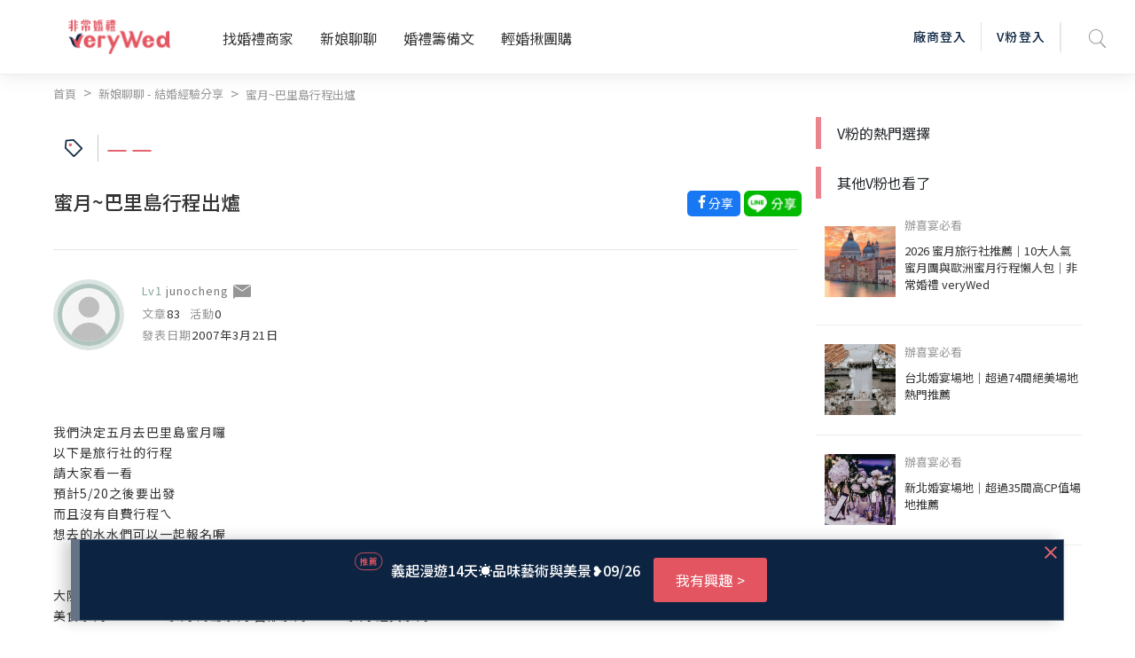

--- FILE ---
content_type: text/html; charset=utf-8
request_url: https://verywed.com/forum/expexch/1097211.html
body_size: 118929
content:
<!DOCTYPE html>
<html data-n-head-ssr data-n-head="">
  <head>
    <meta data-n-head="true" charset="utf-8"/><meta data-n-head="true" name="viewport" content="width=device-width, initial-scale=1, maximum-scale=1.0, user-scalable=0"/><meta data-n-head="true" itemprop="image" content="https://s.verywed.com/s1/2019/08/28/1566985101_c0c80814223f017ecf0d1edbba2cc990.jpg"/><meta data-n-head="true" data-hid="og:image" property="og:image" content="https://s.verywed.com/s1/2019/08/28/1566985101_c0c80814223f017ecf0d1edbba2cc990.jpg"/><meta data-n-head="true" data-hid="og:type" property="og:type" content="website"/><meta data-n-head="true" data-hid="og:site_name" property="og:site_name" content="非常婚禮veryWed-最懂你的婚禮專家"/><meta data-n-head="true" name="author" content="非常婚禮veryWed-最懂你的婚禮專家"/><meta data-n-head="true" property="fb:app_id" content="106685692735197"/><meta data-n-head="true" data-hid="og:title" property="og:title" content="蜜月~巴里島行程出爐--非常婚禮veryWed"/><meta data-n-head="true" data-hid="og:description" property="og:description" content="我們決定五月去巴里島蜜月囉以下是旅行社的行程請大家看一看預計5/20之後要出發而且沒有自費行程ㄟ想去的水水們可以一起報名喔  大陸 香港 韓國 泰國 馬來西亞 新加坡 峇里島 關島 美食系列 SPA.Villa系列 海島系列 古都系列 GOLF系列 經典系列 MINI TOUR  行程特色 行程內容"/><meta data-n-head="true" data-hid="description" name="description" content="我們決定五月去巴里島蜜月囉以下是旅行社的行程請大家看一看預計5/20之後要出發而且沒有自費行程ㄟ想去的水水們可以一起報名喔  大陸 香港 韓國 泰國 馬來西亞 新加坡 峇里島 關島 美食系列 SPA.Villa系列 海島系列 古都系列 GOLF系列 經典系列 MINI TOUR  行程特色 行程內容"/><meta data-n-head="true" data-hid="og:url" property="og:url" content="https://verywed.com/forum/expexch/undefined.html"/><meta data-n-head="true" itemprop="description" content="我們決定五月去巴里島蜜月囉以下是旅行社的行程請大家看一看預計5/20之後要出發而且沒有自費行程ㄟ想去的水水們可以一起報名喔  大陸 香港 韓國 泰國 馬來西亞 新加坡 峇里島 關島 美食系列 SPA.Villa系列 海島系列 古都系列 GOLF系列 經典系列 MINI TOUR  行程特色 行程內容"/><meta data-n-head="true" itemprop="name" content="蜜月~巴里島行程出爐--非常婚禮veryWed"/><title data-n-head="true">蜜月~巴里島行程出爐--非常婚禮veryWed</title><link data-n-head="true" rel="icon" type="image/x-icon" href="/favicon.ico"/><link data-n-head="true" rel="canonical" href="https://verywed.com/forum/expexch/1097211.html.html"/><script data-n-head="true" async="true" src="https://www.google.com/recaptcha/api.js?render=explicit"></script><script data-n-head="true" async="true" src="https://www.googletagservices.com/tag/js/gpt.js"></script><script data-n-head="true" async="true" src="https://cdnjs.cloudflare.com/ajax/libs/babel-polyfill/7.2.5/polyfill.min.js"></script><script data-n-head="true" defer="true" src="/plugin/tinymce/tinymce.js"></script><script data-n-head="true" async="true" src="https://cdnjs.cloudflare.com/ajax/libs/jquery/3.3.1/jquery.min.js"></script><script data-n-head="true" data-hid="nuxt-jsonld-118910999" type="application/ld+json">
[
  {
    "@context": "http://schema.org",
    "@id": "https://verywed.com/",
    "@type": "Organization",
    "name": "非常婚禮verywed",
    "description": "北部,中部,南部多達43856則以上審核婚禮評價，超過3440間的評價廠商，婚宴場地、婚紗攝影、新娘秘書、婚紗禮服，還有婚禮最令人在意的婚戒金飾、婚禮小物、婚禮主持人、婚禮佈置、蜜月旅遊及喜帖等完整婚禮評價及婚禮經驗，協助完美新娘找到最適合的非常婚禮。",
    "url": "https://verywed.com/",
    "logo": "https://verywed.com/_nuxt/img/logo.238292c.png",
    "sameAs": "https://www.facebook.com/verywed",
    "slogan": "非常婚禮veryWed- 最懂你的婚禮專家",
    "email": "info@verywed.com"
  },
  {
    "@context": "http://schema.org",
    "@type": "WebPage",
    "name": "非常婚禮verywed",
    "description": "北部,中部,南部多達43856則以上審核婚禮評價，超過3440間的評價廠商，婚宴場地、婚紗攝影、新娘秘書、婚紗禮服，還有婚禮最令人在意的婚戒金飾、婚禮小物、婚禮主持人、婚禮佈置、蜜月旅遊及喜帖等完整婚禮評價及婚禮經驗，協助完美新娘找到最適合的非常婚禮。",
    "url": "https://verywed.com/",
    "publisher": {
      "@type": "Organization",
      "name": "非常婚禮科技公司"
    }
  },
  {
    "@context": "http://schema.org",
    "@type": "WebSite",
    "name": "非常婚禮verywed",
    "description": "北部,中部,南部多達43856則以上審核婚禮評價，超過3440間的評價廠商，婚宴場地、婚紗攝影、新娘秘書、婚紗禮服，還有婚禮最令人在意的婚戒金飾、婚禮小物、婚禮主持人、婚禮佈置、蜜月旅遊及喜帖等完整婚禮評價及婚禮經驗，協助完美新娘找到最適合的非常婚禮。",
    "url": "https://verywed.com/"
  }
]
</script><script data-n-head="true" data-hid="nuxt-jsonld-118911000" type="application/ld+json">
{
  "@context": "https://schema.org",
  "@type": "DiscussionForumPosting",
  "discussionUrl": "https://verywed.com/forum/expexch/1097211.html.html",
  "headline": "蜜月~巴里島行程出爐",
  "articleBody": "我們決定五月去巴里島蜜月囉<br>\n以下是旅行社的行程<br>\n請大家看一看<br>\n預計5/20之後要出發<br>\n而且沒有自費行程ㄟ<br>\n想去的水水們可以一起報名喔<br><br><br>\n  大陸 香港 韓國 泰國 馬來西亞 新加坡 峇里島 關島 <br>\n美食系列 SPA.Villa系列 海島系列 古都系列 GOLF系列 經典系列 MINI TOUR  <br><br><br><br><br><br><br>\n行程特色 行程內容 自費及附加 簽證說明 小費及其他 天氣 匯率  友善列印  轉寄好友 <br><br>\n  │ 可報名人數：17│   <br><br>\n 巴里島-貝夢灣.海底足球.獨棟VILLA 5 天-DPS05070422B  <br><br><br><br>\n 出發日期： 2007年4月22日 (日)  2007年4月26日 (四) 5天4夜 <br>\n報名截止： 2007年4月22日 (日) <br>\n旅遊國家： 印尼 <br>\n旅遊城市： 巴里島 <br>\n銷售價： 大人 NT$22,500 <br>\n小孩佔床  NT$22,500 <br>\n小孩不佔床  NT$20,500 <br>\n加床 NT$22,500 <br>\n嬰兒  NT$5,000 <br><br><br>\n 團費說明(全程)： 不含台北 巴里島機場稅 兵險 燃油費及印尼簽證 +2700 <br><br><br>\n 行程特色  <br><br><br><br><br>\n精心設計•別出心裁 <br>\n1》潛海底踢足球：2007年峇里島掀起一股海底踢足球的風潮！戴上氧氣面罩，沿著扶手走入4、5公尺深的海底，「球場」上不但準備了 <br>\n　　　　　　　　  特製足球，還有足球球門呢！帶著氧氣罩的遊客，在凹凹凸凸的海底緩緩的舉起腳，緩緩的射門，這場景還真有點像太 <br>\n　　　　　　　　  空人在月球上踢球的感覺呢！活動中，您還會有熱帶魚訪客圍繞身邊，驚喜不言可喻！ <br>\n2》賞白鷺鷥歸巢：原本寧靜的烏布森林保護區，每到傍晚4、5點就突然熱鬧起來，白鷺鷥就緩緩的、有節奏的降落 <br>\n　　　　　　　　  在綠林上，有的整理翅膀，有的抖抖尾巴，豐富的姿態美不勝收！白鷺鷥棲息地旁就是平靜的湖泊，唯美的畫面將深 <br>\n　　　　　　　　  深烙在您心裡！ <br>\n3》2人住獨棟Villa：坊間旅行社的峇里島行程所指的“Villa”都是「Two Bed Room」或「Three Bed Room」，也就是一棟Villa中有兩間， <br>\n　　　　　　　　  甚至是三間房間，這也就意味著您的住宿空間中會有其他人與您分享，包括Villa裡的發呆亭、泳池、廚房。百威旅行 <br>\n　　　　　　　　  社所安排的2人獨棟《The Club Villa 》就是安排您下榻「One Bed Room」，獨棟獨戶才是真正的峇里島Villa，私人泳池 <br>\n　　　　　　　　  、私人管家只讓您與伴侶專屬！ <br>\n4》奢華威士汀飯店：威士汀飯店《The Westine Resort Nusa Dua Bali》是峇里島的奢華象徵，頂著六星級飯店的桂冠，《The Westine》給住 <br>\n　　　　　　　　  客呵護無懈可擊！柔軟的寢具有極佳的膚觸、乾濕分離的衛浴是尊寵的象徵，下榻《The Westine》的夜晚，您會帶著 <br>\n　　　　　　　　  甜甜的微笑入夢！ <br><br><br>\n峇里之美•意猶未盡 <br>\n▲ 搭乘《銀快號》貝夢灣全日遊 <br>\n　 搭遊艇是不少人心中的隱憂，百威旅行社特地安排「雙軌船」的銀快號，它特製的船底穩定不搖晃，將您安穩的送抵貝夢灣！在清澈的 <br>\n　 貝夢灣海域您可以從事多向新奇的水上活動設施，怕水的遊客，可以搭乘玻璃底船、半潛鋌欣賞海底美景；而直接滑入海中的海上滑 <br>\n　 水道、甩他千變也不厭倦的香蕉船、浮潛，甚至是海底足球、海底餵魚都讓愛水的朋友玩得盡興。以上活動，通通免費！ <br>\n▲ 白水《雙人》泛舟 <br>\n　《白水》是喜愛泛舟者的天堂，不僅是因為它水流湍急極為適合泛舟，它沿途的梯田美景更是心曠神怡！一般泛舟大多是4∼6人共乘， <br>\n　百威旅遊則安排2人一船，讓您盡享泛舟的樂趣！ <br>\n▲ 雙SPA--足部•熱石+Hair SPA <br>\n　《足部按摩》---《 Bali Spa》是國際知名的連鎖SPA中心，在這裡我們安排90分鐘足部筋絡舒壓按摩，在理療師專業的手法下，您腳 <br>\n　  部水腫等症狀將會逐漸舒緩！ <br>\n　《熱石SPA》---是將浸泡過精油的火山石溫熱後，放在身體的穴位上，達到美膚、血液循環的功效。峇里島人相信「火山石」有大地賦 <br>\n　  予的能量，因此芳療師還會拿熱石替您按摩，輕重恰到好處的力道加上溫熱的鵝卵石，就像將大地的能量灌注到體內，是極受歡迎的 <br>\n　  SPA項目。 <br>\n　《Hair SPA》---有別於《熱石SPA》著重在身體上的療程，《Hair SPA》則著重在頭皮及頭髮的保養，整整1小時的草本精油配方頭皮 <br>\n　  按摩，讓您「從頭到腳」每一吋肌膚都有專業的寵愛。 <br><br>\n吮指美饌•道地精彩 <br>\n▲《 168餐廳》火鍋、活蝦、蒙古烤肉吃到飽，百威旅遊貴賓再加贈「日式料理（生魚片、壽司、鐵板燒）」吃到飽！ <br>\n▲ 峇里島必吃！香酥多汁《Laka Leke》髒鴨餐。 <br>\n▲ 鮮辣《Kinkhao》泰式料理。 <br>\n▲貝夢灣於《銀快號》上享用多國料理自助餐。 <br>\n▲《飛魚餐廳》享用一人一隻龍蝦，並加送果汁一杯。 <br>\n▲受到遊客極高評價的《Pica Pica》巴西窯烤。用餐期間可欣賞風情萬種的佛朗明歌舞。餐後可參加熱鬧的「紅酒大賽」。 <br><br>\n　 <br><br><br>\n 特別安排  <br><br><br><br>\n《快意暢遊》 <br>\n•貝夢灣全日遊：海底足球+海底餵鱼.香蕉船.滑水道.半潛艇…免費玩 <br>\n雙人泛舟-烏布美術館-烏布皇宮+傳統市場-白鷺鷥歸巢 <br>\n熱石SPA+Hair SPA3小時+ PICA PICA 巴西窯烤+佛朗明哥舞蹈秀 <br><br><br>\n 行程內容  <br><br><br>\n航班參考出發日期-時間 抵達日期-時間 起飛/抵達城市 航空公司 航班編號 <br>\n2007/04/22-09:10 2007/04/22-14:20 TPE/DPS 中華航空 CI687 <br>\n2007/04/26-15:20 2007/04/26-20:30 DPS/TPE 中華航空 CI688 <br><br><br>\n第 1 天 台北/峇里島→Nyang Nyang Beach下午茶 <br>\n今日集合於桃園中正機場搭乘豪華客機飛往舉世聞名的渡假勝地---巴里島。抵達後將有當地美女為您獻上美麗花朵。接著是前往位於巴里島最南端烏魯瓦度--Nyang Nyang Beach，自然的鬼斧神工、磅礡氣勢展露無遺，崖高數十公尺的懸崖峭壁，自古以來即是印度聖人瞑想場所，您可在此享受品嚐一杯香濃茶飲；一邊欣賞壯闊的海天一色美景；若是巧遇日落餘暉更是像一幅畫中美景！ <br>\n The Westin Resort Nusa Dua Bali/ Grand Hyatt Bali/ Nikko Bali Resort &amp; Spa//或同級  <br><br><br><br>\nX   機上套餐  168 火鍋活蝦蒙古烤肉+日式料理自助餐吃到飽 <br><br>\n第 2 天 雙人泛舟→烏布美術館→烏布皇宮+傳統市場→白鷺鷥歸巢→椰香之旅 <br>\n早餐後，來一趟跟以往大不相同的巴里之旅，安排經驗充足的舵手指導員帶領大家展開活潑輕快、歡樂精彩卻無危險的白水雙人泛舟之旅(2人一艘泛舟艇)；延途是河谷及枝葉濃密的熱帶雨林；您更可看到當地居民如何依靠河流生活，引水灌溉稻田，以及在河邊沐浴洗衣的畫面。隨後前往世界藝術場景發源地『烏布藝術文化村』，其藝術氣息及美麗自然的鄉野景觀聞名於世，世界最好的藝術家也把眼光投向此村莊，村內『烏布美術館』每一幅畫都代表每一個畫家的內心世界感覺及思緒,在烏布皇宮裡廣大的皇宮就像是一座百花齊放的花園，花叢中皇宮內開放一半供遊客參觀與住宿，而另一半仍是皇宮後代現今的住處，精緻的雕樑畫棟再再展現著皇室昔日的絕代風華。隨後參觀「烏布傳統市場」，之後讓您自由在烏布閒逛，實地融入當地人的生活。迎面吹來的事夾帶芬多精的涼風；聆聽著樹與草悅耳的協奏曲，觀賞著層層梯田的巧奪天工，這一個下午絕對會在您的回憶中留下深刻美好的印象。一整面樹林，而所謂的白鷺鷥歸巢就是停在這些樹上。我們抵達的時候已經有很多白鷺鷥都就位了，而陸續還有不少白鷺鷥也在歸巢中。樹林幾乎都要變成白色的了，放眼望去深綠底色的枝葉上滿是白點，每個白點都是一隻休憩的白鷺鷥。點綴著白色鳥影的青綠樹林，與旁邊的平靜湖面相互對映，確實是一副「數大便是美」的景象。左望眼綠樹成陰，風光明媚，傍晚時分天空成群白鷺鷥歸巢，交織成一幅幽人畫面。而後為您安排椰香之旅，來到椰子油工廠參觀，看看椰子油的提煉過程及加工提煉的spa產品，印尼是全世界產最多椰子的國家，讓您親身體驗及了解純椰子油的好處，文化與spa產品，椰子油也是印尼人的健康保養與養顏美容的最佳秘訣。 <br>\n The Westin Resort Nusa Dua Bali/ Grand Hyatt Bali/ Nikko Bali Resort &amp; Spa//或同級  <br><br><br><br>\n 飯店內  Laka Leke髒鴨餐+果汁一杯  Kinkhao泰式料理 <br><br>\n第 3 天 貝夢灣全日遊→(海底足球+海底餵鱼+紋身彩繪或指甲彩繪+傳統服飾拍照+香蕉船.滑水道.半潛艇…+VCD一片)→腳底按摩(90分鐘) <br>\n早餐後，今日登上可以容納 350 人之多的豪華遊艇愛之船，展開輕鬆悠閒的航程，一邊品嚐我們精心為您準備的茶點，一邊欣賞海上美麗的風光，幸運的話或許您還可以看見躍出海面的可愛海豚喔！抵達搭建於海中的活動平台後，隨即展開各項水上活動，豔陽下清澈的海水，您可見深達百呎以下的海景，水中世界美不勝收..別太陶醉了，精彩的水上活動正等著您呢！( 1 )海上浮潛 (含用具..不會游泳者也可參加 )，此地有最清澈的海域，豐富美麗的海中景觀必定令您悠游其中。( 2 )不限次數乘坐香蕉船，乘風破浪暢遊於海上。( 3 )搭乘半潛艇，觀賞各式熱帶魚及繽紛的珊瑚。( 4 )印尼唯一海上64公尺滑水道，您可體驗天旋地轉後再衝入海中的暢快！( 5 )天然活海水療法(OCEAN SPA)，活化細胞。( 6 )更有新的海底足球等你來玩喔…接著我們往歐美人士熱愛的休閒勝地∼『貝夢灣島海洋沙灘俱樂部』此處擁有潔白的沙灘，抵達後您可稍做休息，吹著涼涼的微風，或坐在發呆亭放鬆身心，在這裡發呆也是一種享受。稍後即展開各項島嶼活動：( 1 )村莊之旅，參觀村民仰賴為生的海藻養殖製作。( 2 )觀看刺激熱鬧的鬥雞。( 3 )參觀古老傳統的織布工藝的過程。( 4 )觀賞海龜的養殖。( 5 )悠閒逛的商店街，留下美好回憶。( 6 )喝著椰子水遊覽鄉村(7)纹身彩繪或指甲彩繪(二選一)也是不錯的選擇!! 我們還特別安排了最新引進的海底餵魚，讓你享受魚水之歡！有別於戴上充滿空氣的圓型玻璃罩，而是由潛水中心設計，使用深潛的設備與技術，由教練帶領並發給每人一罐魚飼料，沿著前往海裡的階梯，展開一輩子難以忘懷的魚水之歡旅程。此外,更為您呈現 2007 年最新的另類玩法 “海底足球”,,在海底要如何踢足球呢?首先,請穿著好防滑鞋及面具及呼吸管,由專業教練講解, ,因在海底浮力,動力,連同呼吸都不同於陸地,所以請貴賓們仔細聆聽,緊接著好戲上場了,由教練帶領團員乘座鐵欄下水,抵達一定ㄉ深度後,即可在鐵欄內直接開球射門,因球有特別處理過,同時在海底不容易踢球,所以一但射門成功,我們將會送上神秘小禮物給貴賓 , “ 海底足球樂 “等著你來親身體驗,. “ 海底足球樂 “,之後安排傳統服飾拍照，為您留下美好的回憶。午餐安排於海中巨大的平台，享用國際水準自助餐及海鮮 BBQ ，在一連串精彩的活動之後返航回到峇里島，途中享用下午茶與團友閒話家常，分享旅程中的點點滴滴。晚上安排您體驗【 腳底按摩90分鐘】護足按摩SPA是一種源於古代的治療方法，根據所有的器官在腳底都有反射區的原理，來施行的按摩，不斷的有能量在反射區與器官之間的管道中流動。按摩這些反射區的目的，是要透過恢復身體能量的自然流動，矯正任何的不平衡現象與排除毒素的堆積等方法，來達到解除疲勞，創造身心健康的感覺，一場護足按摩SPA來，常會讓人有筋骨舒暢、全身煥然一新的感覺。療程結束後您將發現腳部變的輕盈許多。 ** 12歲以上方可參加海底足球+海底餵鱼，及高血壓、心臟衰弱、癲癇、剛動完手術、酒醉不可參加** **12 歲以下不佔床, 不含SPA 恕不退費不能轉讓 **  <br>\n The Club Villas/ The Alam Villa/ The Amasya Villas &amp; Spa/ Bali Baliku Villa///或同級  <br><br><br><br>\n 飯店內  船上自助餐  飛魚餐廳500 G 龍蝦一人一隻+果汁一杯 <br><br>\n第 4 天 熱石SPA+Hair SPA3小時+Pica Pica巴西窯烤+佛朗明哥舞蹈秀 <br>\n早餐後，今日您可自由享受飯店內的一切完備設施，你可在游泳池裡盡情享受水世界或在飯店的私人海灘上留下你的足跡，也可自費享受一些飯店設施。午後貼心安排：熱石SPA及HAIR SPA 護髮療程： ◎先以特調的草本植物精油按摩頭皮，接著為您做洗髮服務，再上以草本護髮油並以蒸汽加吸收，可徹底排除毛囊毒素，促進血液循環及放鬆助眠；◎熱石SPA 則以石頭富大地能量及不易散熱的特性，達到深層肌肉的放鬆按摩，結合西方的淋排毒及中國的經絡原理，特別適合東方人體質。 ◎將溫熱的石頭置於脊椎的兩側，根據身體能量點放上熱石按摩師手持熱石以深層肌肉按摩手滑動，讓溫潤的石頭幫助精油迅速進 入體內，鎮靜肌膚、舒暢全身的氣場、淋巴、血液循環，放鬆緊繃酸痛的筋骨肌肉，釋放壓力、恢復元氣。 <br>\n The Club Villas/ The Alam Villa/ The Amasya Villas &amp; Spa/ Bali Baliku Villa///或同級  <br><br><br><br>\n 飯店內  EMA 中式料理/烤乳豬+果汁一杯  Pica Pica巴西窯烤+佛朗明哥舞蹈秀+紅酒大賽 <br><br>\n第 5 天 咖啡工廠→土產店→免稅店�台北 <br>\n行程接近尾聲了,但您知道印尼有何特色嗎？咖啡、胡椒粉、咖哩、雞湯醬、蝦餅...等好多好多，目不暇給，趕快趁這次難得的假期一次購足吧！免稅店---這裡供應全球知名品牌的煙、酒、化妝品、服飾....等，可大大的血拼一番。午餐後在依依不捨的告別聲中結束此難忘的巴里島五天行程. <br>\n Sweet Home  <br><br><br><br>\n 飯店內  Plaza Bali 飲茶  機上套餐 <br><br><br>\n 出團備註  <br><br><br><br>\n•入境印尼，必須申請落地簽證 (Visa On Arrial)，簽證費用為：美金10元有效停留天數為3~30天，憑護照正本即可辦理；請前往印尼旅遊、觀光的 旅客安排行程時務必留意 <br>\n•導遊司機領隊服務費每天計２００元。 <br>\n•行程順序視住宿酒店次序安排，行程及用餐會前後更 動，但旅遊景點絕不減少而影響消費者權益，敬請放心。 <br>\n•本行程為團體優惠行程恕無法接受脫隊要求，若行程中脫隊每位每天需補收差價USD20。 <br>\n•12 歲以下小孩不佔床, 不含SPA 恕不退費不能轉讓 <br><br><br>\n 附加項目  <br><br><br>\n項　目　名　稱 內　容　說　明 備　　註 費用 須買 <br>\n台北印尼機場稅.兵險.燃油.簽證費 台北印尼機場稅.兵險.燃油.簽證費  2700 ",
  "datePublished": "2007-03-21",
  "dateModified": "2007-03-21",
  "image": "https://s.verywed.com/s1/2019/08/28/1566985101_c0c80814223f017ecf0d1edbba2cc990.jpg",
  "author": {
    "@type": "Person",
    "image": "//s.verywed.com/s1/2019/08/27/1566884784_d0c1aa65d852572a840c780e828ac6c6.jpg",
    "name": "junocheng"
  },
  "keywords": "",
  "interactionStatistic": [
    {
      "@type": "InteractionCounter",
      "interactionType": "https://schema.org/CommentAction",
      "userInteractionCount": 16
    },
    {
      "@type": "InteractionCounter",
      "interactionType": "https://schema.org/WatchAction",
      "userInteractionCount": 2731
    }
  ],
  "publisher": {
    "@type": "Organization",
    "name": "verywed非常婚禮",
    "logo": {
      "@type": "ImageObject",
      "url": "https://verywed.com/_nuxt/img/logo.238292c.png"
    }
  },
  "mainEntityOfPage": {
    "@type": "WebPage",
    "url": "https://verywed.com/forum/expexch/1097211.html.html"
  }
}
</script><script data-n-head="true" data-hid="nuxt-jsonld-118911001" type="application/ld+json">
[
  {
    "@context": "https://schema.org",
    "@type": "BreadcrumbList",
    "itemListElement": [
      {
        "@type": "ListItem",
        "position": "0",
        "name": "首頁",
        "item": "https://verywed.com/"
      },
      {
        "@type": "ListItem",
        "position": "1",
        "name": "新娘聊聊 - 結婚經驗分享",
        "item": "https://verywed.com/newforum/forum/expexch"
      },
      {
        "@type": "ListItem",
        "position": "2",
        "name": "蜜月~巴里島行程出爐",
        "item": "https://verywed.com/forum/expexch/1097211.html"
      }
    ]
  }
]
</script><link rel="preload" href="/_nuxt/manifest.245d1e7b607a5939f1f7.js" as="script"><link rel="preload" href="/_nuxt/vendor.f0fac665771ba9f1e7c9.js" as="script"><link rel="preload" href="/_nuxt/app.a99dbbd3e013ae72e5a7.js" as="script"><link rel="preload" href="/_nuxt/layouts/default.d686f4f4ab13cd1e94c6.js" as="script"><link rel="preload" href="/_nuxt/pages/forum/_board/_thread.fd25f81a7f822512918c.js" as="script"><link rel="prefetch" href="/_nuxt/pages/_catName/vendorList/index.aceb879ec8ab4a9856f5.js"><link rel="prefetch" href="/_nuxt/pages/_catName/vendorList/_location_id/index.99029d783af2fc1ad481.js"><link rel="prefetch" href="/_nuxt/pages/newforum/forum/_board/_theme/index.84192864bfdb557fec5a.js"><link rel="prefetch" href="/_nuxt/pages/forum/index.9a3b41c9cf8a12b9204e.js"><link rel="prefetch" href="/_nuxt/pages/forum/post.a2730cb961b0efaee974.js"><link rel="prefetch" href="/_nuxt/pages/vwMember/resetPassword/_active.aef5e7bb1b0972347e48.js"><link rel="prefetch" href="/_nuxt/pages/vwMember/active/_active.3eedd0b5d4fc0e83a622.js"><link rel="prefetch" href="/_nuxt/pages/vwMember/signInSuc.0540d147a05baa662d1e.js"><link rel="prefetch" href="/_nuxt/pages/vwMember/resetPwSuc.300c53f9e0aadebdbaad.js"><link rel="prefetch" href="/_nuxt/pages/getmarry/_catName/index.4643cfc7ef6636808fef.js"><link rel="prefetch" href="/_nuxt/pages/index.1c1cbc45fbf0dd57763b.js"><link rel="prefetch" href="/_nuxt/pages/woman/_memberId.bk.a57c91a8a1f720801c92.js"><link rel="prefetch" href="/_nuxt/pages/_catName/_id.93b14c8365e80359c8e2.js"><link rel="prefetch" href="/_nuxt/pages/vwMember/_memberId.ab68229518d399e73753.js"><link rel="prefetch" href="/_nuxt/pages/user/mail/index.32170bbe503e57ddc529.js"><link rel="prefetch" href="/_nuxt/pages/user/setting.6464136515b3dcb10c8e.js"><link rel="prefetch" href="/_nuxt/pages/user/mail.3794bbc859c9588afcd5.js"><link rel="prefetch" href="/_nuxt/pages/user/setting/index.7f7ba0e13e233bb5406e.js"><link rel="prefetch" href="/_nuxt/pages/user/other.126c01bc3edb30286593.js"><link rel="prefetch" href="/_nuxt/pages/user/mail/sent.8abebe879c667d726734.js"><link rel="prefetch" href="/_nuxt/pages/user/setting/account.004faf6636fb34677b80.js"><link rel="prefetch" href="/_nuxt/pages/user/mail/trash.df08de143a55b017f35d.js"><link rel="prefetch" href="/_nuxt/pages/user/mail/newMail.25cc48e9d89b274c9547.js"><link rel="prefetch" href="/_nuxt/pages/user/mail/blockList.f8ace5fde191bf9fb5f9.js"><link rel="prefetch" href="/_nuxt/pages/user/_id.7245ce1f71ba4b36b613.js"><link rel="prefetch" href="/_nuxt/pages/test.9affc951f5143386565a.js"><link rel="prefetch" href="/_nuxt/pages/_catName/index.0ac6b0e1f3a4ef2b1978.js"><link rel="prefetch" href="/_nuxt/pages/404.25dc2209ec2770bb2842.js"><link rel="prefetch" href="/_nuxt/pages/vwMember/resetPwFail.a02aab77f3d16f580f0e.js"><style data-vue-ssr-id="159d136c:0">a,abbr,acronym,address,applet,big,blockquote,body,caption,cite,code,dd,del,dfn,div,dl,dt,em,fieldset,font,form,h1,h2,h3,h4,h5,h6,html,iframe,img,ins,kbd,label,legend,li,object,ol,p,pre,q,s,samp,small,span,strike,strong,sub,sup,table,tbody,td,tfoot,th,thead,tr,tt,ul,var{margin:0;border:0;outline:0;font-weight:inherit;font-style:inherit;font-size:100%;font-family:inherit;vertical-align:baseline}:focus{outline:0}body{line-height:1}table{border-collapse:separate;border-spacing:0}caption,td,th{text-align:left;font-weight:400}blockquote:after,blockquote:before,q:after,q:before{content:""}blockquote,q{quotes:"" ""}</style><style data-vue-ssr-id="5bd01218:0">@import url(https://fonts.googleapis.com/css?family=Noto+Sans+TC:400,500&display=swap);</style><style data-vue-ssr-id="5bd01218:1">html{overflow-x:hidden;width:100%}#app{position:relative}body{overflow-x:hidden;font-family:Noto Sans TC,sans-serif!important;-webkit-transition:opacity .5s ease;transition:opacity .5s ease;width:100%}img{max-width:100%}h1.seo{opacity:0;position:absolute;z-index:-2;display:inline-block}body.fade-in{opacity:1}.fade-enter-active,.fade-leave-active{-webkit-transition:opacity .2s;transition:opacity .2s}.fade-enter,.fade-leave-to{opacity:0}.flex-center{-ms-flex-align:center!important;-webkit-box-align:center!important;align-items:center!important;-ms-flex-pack:center!important;-webkit-box-pack:center!important;justify-content:center!important}.text-black{color:#333!important}.dis_inline{display:inline-block}.full-container{padding-left:6%;padding-right:6%}.test circle{fill:none;stroke:#ea838c;stroke-dasharray:100 100;stroke-dashoffset:100;stroke-linecap:round;stroke-width:3;-webkit-transition:stroke-dashoffset 1s ease-in-out .5s;transition:stroke-dashoffset 1s ease-in-out .5s}p{display:inline}.t_center{text-align:center}.t_left{text-align:left}.f_bold{font-weight:700!important}.poA{position:absolute}.f12{font-size:12px}.f13{font-size:13px}.f14{font-size:14px}.f15{font-size:15px}.f16{font-size:16px}.f18{font-size:18px}.f20{font-size:20px}.f24{font-size:24px}.f30{font-size:30px}.f36{font-size:36px}.f40{font-size:40px}.f45{font-size:45px}.f48{font-size:48px}.f50{font-size:50px}.f72{font-size:72px}.bg_pink{background-color:#e5646f}.bg_l_pink{background-color:#fceff0}.bg_blue{background-color:#0c2441}.bg_green{background-color:#83b48c}.bg_grey{background-color:#ededed}.bg_white{background-color:#fff}.bg_half_pink{position:relative;width:100%;text-align:center}.bg_half_pink:before{content:"";height:40%;width:100%;background-color:#fceff0;position:absolute;top:0;left:0;z-index:-1}.W100{width:100%}.W67{width:67%;display:inline-block}.W25{width:25%}.W33{width:33%;display:inline-block}.W40{width:40%}.W50{width:50%}.W60{width:60%}.W80{width:80%}.W840{max-width:840px}.f_grey{color:#969696}.f_white{color:#fff}.f_red{color:#e5646f}.f_pink{color:#e35561}.f_d_grey{color:#333}.f_black{color:#000}.f_blue{color:#0c2441}.pc{display:block}.mb{display:none}.pt10{padding-top:10px}.pt30{padding-top:30px}.pb10{padding-bottom:10px}.pb30{padding-bottom:30px}.ml20{margin-left:20px}.opa0{opacity:0;border:transparent}.avatar-wrapper{width:75px;overflow:hidden;border-radius:50%;background-position:50%;background-size:cover}.header-memberimg{width:auto;margin:17px 20px 17px -5px;border-radius:50%}.img_wrapper{position:absolute;border-radius:50%;width:70px;height:70px;top:30px;left:30px;background-size:cover;-webkit-box-shadow:0 0 0 5px #647386,0 0 0 10px rgba(144,155,168,.33);box-shadow:0 0 0 5px #647386,0 0 0 10px rgba(144,155,168,.33)}.level1 .avatar-wrapper{-webkit-box-shadow:0 0 0 5px rgba(133,165,157,.5),0 0 0 10px rgba(133,165,157,.3);box-shadow:0 0 0 5px rgba(133,165,157,.5),0 0 0 10px rgba(133,165,157,.3)}.level2 .avatar-wrapper{-webkit-box-shadow:0 0 0 5px rgba(118,102,127,.5),0 0 0 10px rgba(118,102,127,.3);box-shadow:0 0 0 5px rgba(118,102,127,.5),0 0 0 10px rgba(118,102,127,.3)}.level3 .avatar-wrapper{-webkit-box-shadow:0 0 0 5px hsla(47,19%,64%,.5),0 0 0 10px hsla(47,19%,64%,.3);box-shadow:0 0 0 5px hsla(47,19%,64%,.5),0 0 0 10px hsla(47,19%,64%,.3)}.level4 .avatar-wrapper{-webkit-box-shadow:0 0 0 5px rgba(229,100,111,.5),0 0 0 10px rgba(229,100,111,.3);box-shadow:0 0 0 5px rgba(229,100,111,.5),0 0 0 10px rgba(229,100,111,.3)}.level1 .card-body{background-color:#e6ece8}.level2 .card-body{background-color:#f1edf5}.level3 .card-body{background-color:#f4f1e7}.level4 .card-body{background-color:#fceff0}.level1 .level_name{color:#85a59d}.level2 .level_name{color:#76667f}.level3 .level_name{color:#b4ac90}.level4 .level_name{color:#e5646f}.level1.bride-wrapper:before{background-color:#e6ece8}.level2.bride-wrapper:before{background-color:#f1edf5}.level3.bride-wrapper:before{background-color:#f4f1e7}.level4.bride-wrapper:before{background-color:#fceff0}.rateNum{width:40px;height:33px;font-size:14px;font-weight:500;line-height:33px;padding-left:4px;-webkit-transform:rotate(-180deg);transform:rotate(-180deg);background-repeat:no-repeat;background-position:50%;background-image:url([data-uri]);background-size:100% auto;display:inline-block;margin-left:5px}.rateNum div{color:#fff;font-weight:400;text-align:center;padding-left:10px;-webkit-transform:rotate(180deg);transform:rotate(180deg)}.star-wrap label{display:inline-block}.filter_area.bg_white input[type=number],.filter_area.bg_white input[type=text]{width:100%;border:1px solid #ededed!important;padding:0 8px}.vdp-datepicker input[type=text]{background-image:url([data-uri]);background-size:18px;background-position:right 10px center;background-repeat:no-repeat;display:block;width:100%;height:44px;padding:0 12px;padding:0 .75rem;font-size:15px;line-height:44px;color:#333;font-weight:400;background-color:#fff;background-clip:padding-box;border:1px solid #ededed;border-radius:5px;-webkit-transition:none;transition:none}.rate_area .custom-radio label{text-indent:-1000px}.article_ img{margin-top:15px;margin-bottom:15px}.article_ h2,.article_ h3,.article_ h4,.article_ h5,.article_ h6{line-height:1.3;padding-top:15px;padding-bottom:5px}.restaurant-page .custom-radio label{padding:0 5px 0 11px;background-position:22px}.article_ p,.feeback .txt p{display:block;margin-bottom:5px}@media (min-width:768px) and (max-width:1240px){.full-container{padding-left:3%;padding-right:3%}}@media (max-width:768px){.f12{font-size:12px}.f13{font-size:13px}.f14,.f16{font-size:14px}.f18{font-size:16px}.f20{font-size:18px}.f24{font-size:20px}.f30{font-size:24px}.f36{font-size:28px}.f40{font-size:32px}.f45{font-size:35px}.f48{font-size:39px}.f50{font-size:43px}.f72{font-size:50px}.pad{display:inline-block}.mb,.pc{display:none}.img_wrapper{width:60px;height:60px;top:30px;left:25px}}@media (max-width:767px){.W50{width:100%}.pad{display:none}.mb{display:inline-block}.full-container{padding-left:3%;padding-right:3%}.f12{font-size:11px}.f13{font-size:12px}.f14,.f15{font-size:13px}.f16{font-size:14px}.f18{font-size:15px}.f20{font-size:16px}.f24{font-size:18px}.f30{font-size:20px}.f36{font-size:22px}.f40{font-size:27px}.f45{font-size:30px}.f48{font-size:33px}.f50{font-size:39px}.f72{font-size:45px}.rateNum{width:36px;height:26px;font-size:12px;line-height:26px}}@media (max-width:375px){.rateNum{width:28px}.rateNum div{padding-left:8px}}</style><style data-vue-ssr-id="d4bf2fd8:0">.item-list+.item-list{padding-left:8px;padding-left:.5rem}.item-list+.item-list:before{display:inline-block;padding-right:8px;font-weight:400;color:#969696;content:">"}@media screen and (min-width:769px){a.hover-line:hover{text-decoration:underline!important}}.bestView{max-width:1200px;margin:0 auto;text-align:left}@media screen and (max-width:767px){.m-break{display:block}}@media screen and (max-device-width:768px){.m-hide{display:none!important}}@media screen and (max-width:767px){.m-hide{display:none!important}}a:hover{cursor:pointer;text-decoration:none!important}a:focus{outline:none}.rounded-circle{border-radius:50%;overflow:hidden}.block-title{font-size:24px;font-weight:700;line-height:1.25;color:#333;letter-spacing:1.6px}.txt-black{color:#000}.txt-mute{color:#696969}.txt-mute,.txt-mute-light{font-weight:400;font-size:13px;line-height:1.4em}.txt-mute-light{color:#969696}.txt-grey{font-size:15px;line-height:1.4em;color:#666}.txt-grey3{color:#333}.txt-grey69{color:#696969}.txt-grey96{color:#969696}ol.decimal{list-style:decimal;padding-left:20px}ul.disc{list-style:disc;padding-left:20px}.badge{padding:.4em}.badge-pill{padding-right:1em;padding-left:1em}.badge-outline-pink{font-weight:400;color:#e35561;background:transparent;border:1px solid #e35561}.filter_area.bg_white input[aria-invalid=true],input[aria-invalid=true]{border:1px solid #e35561!important}.level1 .level_name{color:#85a59d}.level1 .avatar-wrapper{-webkit-box-shadow:0 0 0 5px rgba(133,165,157,.5),0 0 0 10px rgba(133,165,157,.3);box-shadow:0 0 0 5px rgba(133,165,157,.5),0 0 0 10px rgba(133,165,157,.3)}.level1 .avatar-wrapper.small{-webkit-box-shadow:0 0 0 3px rgba(133,165,157,.5),0 0 0 6px rgba(133,165,157,.3);box-shadow:0 0 0 3px rgba(133,165,157,.5),0 0 0 6px rgba(133,165,157,.3)}.level1 .user-level{color:#85a59d}.level1 .user-level:before{background:#85a59d}.level2 .level_name{color:#76667f}.level2 .avatar-wrapper{-webkit-box-shadow:0 0 0 5px rgba(118,102,127,.5),0 0 0 10px rgba(118,102,127,.3);box-shadow:0 0 0 5px rgba(118,102,127,.5),0 0 0 10px rgba(118,102,127,.3)}.level2 .avatar-wrapper.small{-webkit-box-shadow:0 0 0 3px rgba(118,102,127,.5),0 0 0 6px rgba(118,102,127,.3);box-shadow:0 0 0 3px rgba(118,102,127,.5),0 0 0 6px rgba(118,102,127,.3)}.level2 .user-level{color:#76667f}.level2 .user-level:before{background:#76667f}.level3 .level_name{color:#b4ac90}.level3 .avatar-wrapper{-webkit-box-shadow:0 0 0 5px hsla(47,19%,64%,.5),0 0 0 10px hsla(47,19%,64%,.3);box-shadow:0 0 0 5px hsla(47,19%,64%,.5),0 0 0 10px hsla(47,19%,64%,.3)}.level3 .avatar-wrapper.small{-webkit-box-shadow:0 0 0 3px hsla(47,19%,64%,.5),0 0 0 6px hsla(47,19%,64%,.3);box-shadow:0 0 0 3px hsla(47,19%,64%,.5),0 0 0 6px hsla(47,19%,64%,.3)}.level3 .user-level{color:#b4ac90}.level3 .user-level:before{background:#b4ac90}.level4 .level_name{color:#e5646f}.level4 .avatar-wrapper{-webkit-box-shadow:0 0 0 5px rgba(229,100,111,.5),0 0 0 10px rgba(229,100,111,.3);box-shadow:0 0 0 5px rgba(229,100,111,.5),0 0 0 10px rgba(229,100,111,.3)}.level4 .avatar-wrapper.small{-webkit-box-shadow:0 0 0 3px rgba(229,100,111,.5),0 0 0 6px rgba(229,100,111,.3);box-shadow:0 0 0 3px rgba(229,100,111,.5),0 0 0 6px rgba(229,100,111,.3)}.level4 .user-level{color:#e5646f}.level4 .user-level:before{background:#e5646f}.t-level-pink{color:#e5646f}.t-level-yellow{color:#b4ac90}.t-level-purple{color:#76667f}.t-level-green{color:#85a59d}.level-green .level-circle-box .item:first-child{color:#85a59d;-webkit-box-shadow:0 0 0 5px rgba(133,165,157,.5),0 0 0 10px rgba(133,165,157,.3);box-shadow:0 0 0 5px rgba(133,165,157,.5),0 0 0 10px rgba(133,165,157,.3)}.level-green .level-explain-box .explain-bg{background:rgba(221,227,223,.4)}.level-green .level-explain-box .line{background:#85a59d!important}.level-green .level-explain-box .levelTxt{color:#85a59d}.level-purple .level-circle-box .item:nth-child(2){color:#76667f;-webkit-box-shadow:0 0 0 5px rgba(118,102,127,.5),0 0 0 10px rgba(118,102,127,.3);box-shadow:0 0 0 5px rgba(118,102,127,.5),0 0 0 10px rgba(118,102,127,.3)}.level-purple .level-explain-box .explain-bg{background:rgba(232,228,236,.4)}.level-purple .level-explain-box .line{background:#76667f!important}.level-purple .level-explain-box .levelTxt{color:#76667f}.level-yellow .level-circle-box .item:nth-child(3){color:#b4ac90;-webkit-box-shadow:0 0 0 5px hsla(47,19%,64%,.5),0 0 0 10px hsla(47,19%,64%,.3);box-shadow:0 0 0 5px hsla(47,19%,64%,.5),0 0 0 10px hsla(47,19%,64%,.3)}.level-yellow .level-explain-box .explain-bg{background:hsla(47,23%,88%,.4)}.level-yellow .level-explain-box .line{background:#b4ac90!important}.level-yellow .level-explain-box .levelTxt{color:#b4ac90}.level-pink .level-circle-box .item:nth-child(4){color:#e5646f;-webkit-box-shadow:0 0 0 5px rgba(229,100,111,.5),0 0 0 10px rgba(229,100,111,.3);box-shadow:0 0 0 5px rgba(229,100,111,.5),0 0 0 10px rgba(229,100,111,.3)}.level-pink .level-explain-box .explain-bg{background:rgba(239,215,221,.4)}.level-pink .level-explain-box .line{background:#e5646f!important}.level-pink .level-explain-box .levelTxt{color:#e5646f}.btn-outline-blue,.btn-outline-pink,.btn-outline-white{font-size:14px;border:1px solid #ccc;background:transparent;-webkit-transition:all .15s ease-in-out;transition:all .15s ease-in-out}@media screen and (max-width:767px){.btn-outline-blue,.btn-outline-pink,.btn-outline-white{font-size:13px}}.btn-bg-pink{font-size:14px;border:none;-webkit-transition:all .15s ease-in-out;transition:all .15s ease-in-out}@media screen and (max-width:767px){.btn-bg-pink{font-size:13px}}.btn-outline-pink{border-color:#e5646f!important;color:#e5646f}.btn-outline-pink:hover{color:#fff;background:#e5646f}.btn-outline-white{border-color:#fff!important;color:#fff}.btn-outline-white:hover{color:#e5646f;background:#fff}.btn-outline-blue{border-color:#0c2441;color:#0c2441}.btn-outline-blue:hover{color:#fff!important;background:#0c2441}.btn-bg-pink{color:#fff;background:#e5646f}.btn-bg-pink:hover{color:#fff;background:#e35561}.form-control{letter-spacing:2px}.form-control:focus{outline:none;-webkit-box-shadow:none!important;box-shadow:none!important}.form-btns-lg>.btn{padding:9.6px 40px;padding:.6rem 2.5rem}.radio-inline{display:inline-block}.styled-radio-box label{font-weight:400;vertical-align:22%;margin-bottom:0}.styled-checkbox,.styled-radio{height:22px;width:22px;position:relative;-webkit-appearance:none;-moz-appearance:none;appearance:none}.styled-checkbox:focus,.styled-radio:focus{border:none!important}.styled-checkbox:after,.styled-radio:after{content:"";display:block;background:#fff;background-image:none;pointer-events:none;font-size:15px;position:absolute;top:-1px;left:-1px;height:22px;width:22px;color:transparent;border-radius:3px;background-position:50%;background-repeat:no-repeat;background-size:12px auto;border:2px solid #ededed}.styled-radio:after{border-radius:50%;background:#c1c1bb;border:1px solid #c1c1bb}.styled-checkbox:checked:after{border-color:#e5646f;background-image:url([data-uri])}.styled-radio:checked:after{border:1px solid #e5646f;background:#fff;background-image:url([data-uri]);background-size:67% auto;background-repeat:no-repeat;background-position:50% 50%}.styled-checkbox:hover:after,.styled-radio:hover:after{border-color:#e5646f}.help-block{color:#e5646f}input.border-round{border-radius:30px}input:focus,select:focus,textarea:focus{border:1px solid #e35561!important;outline:none}input[readonly]:focus{border:none!important}.modal-backdrop{z-index:1201}.modal{z-index:1202;padding:20px}.modal .or-break{display:-webkit-box;display:-ms-flexbox;display:flex;-webkit-box-orient:horizontal;-webkit-box-direction:normal;-ms-flex-direction:row;flex-direction:row;-webkit-box-align:center;-ms-flex-align:center;align-items:center;-webkit-box-pack:start;-ms-flex-pack:start;justify-content:flex-start;margin:28px -35px;width:calc(100% + 70px)}@media screen and (max-width:767px){.modal .or-break{margin:20px -5px;width:calc(100% + 10px)}}.modal .or-break .txt{margin:0 8px;color:#969696;font-size:15px;line-height:1;text-align:center;letter-spacing:2px}.modal .or-break .line{width:100%;height:1px;background:#ededed}.modal .or-break.Txtlg{margin:0 0 40px;width:100%}@media screen and (max-width:767px){.modal .or-break.Txtlg{margin:0 0 20px}}.modal .or-break.Txtlg .txt{width:448px;width:28rem;font-weight:700;font-size:24px;line-height:1.4em;color:#333}.modal .or-break.lineWhite .line{width:100%;height:1px;background:#fff}.modal .close{position:absolute;top:0;right:0;width:48px;height:34px;opacity:1;z-index:2}.modal .close:focus{outline:none}.modal .close:before{-webkit-transform:rotate(45deg);transform:rotate(45deg)}.modal .close:after,.modal .close:before{content:"";position:absolute;width:2px;height:18px;background:#e5646f}.modal .close:after{-webkit-transform:rotate(-45deg);transform:rotate(-45deg)}.close.custom{position:absolute;top:10px;right:10px;width:48px;height:34px;opacity:1;z-index:2}.close.custom:focus{outline:none}.close.custom:before{-webkit-transform:rotate(45deg);transform:rotate(45deg)}.close.custom:after,.close.custom:before{content:"";position:absolute;width:2px;height:18px;background:#9c9c9c}.close.custom:after{-webkit-transform:rotate(-45deg);transform:rotate(-45deg)}.close.custom.pink:after,.close.custom.pink:before{background:#e5646f}.memberStartModal .modal-dialog{width:100%;max-width:100%;margin:0}.memberStartModal .modal-title{margin-bottom:28px;font-size:24px;font-weight:700;line-height:1.2em;color:#333;text-align:center;letter-spacing:2px}.memberStartModal .modal-sub-title{margin-bottom:25px;font-size:17px;line-height:1em;color:#333;text-align:center;letter-spacing:1px}.memberStartModal .modal-content{max-width:580px;margin:0 auto;position:relative;display:block;pointer-events:auto;background-clip:padding-box;border:none;border-radius:10px;outline:0;background:#fceff0 no-repeat right 86%;background-size:100% auto}.memberStartModal .modal-body{max-width:370px;margin:0 auto;padding:45px 20px 35px}@media screen and (max-width:767px){.memberStartModal .modal-body{padding:30px 20px}}.memberStartModal .modal-footer{padding:19.2px 38px;padding:1.2rem 38px;font-size:14px;line-height:1.2em;font-weight:400;color:#696969;background:#ededed;border-bottom-right-radius:10px;border-bottom-left-radius:10px}.memberStartModal .form-group{margin-bottom:20px;text-align:left}.memberStartModal .form-control{display:block;width:100%;height:44px;padding:0 12px;padding:0 .75rem;font-size:15px;line-height:44px;color:#333;font-weight:400;background-color:#fff;background-clip:padding-box;border:1px solid #ededed;border-radius:5px;-webkit-transition:none;transition:none}.memberStartModal .memberForgetBox{position:relative;display:-webkit-box;display:-ms-flexbox;display:flex;-webkit-box-orient:horizontal;-webkit-box-direction:normal;-ms-flex-direction:row;flex-direction:row;-webkit-box-pack:end;-ms-flex-pack:end;justify-content:flex-end;-webkit-box-align:center;-ms-flex-align:center;align-items:center;margin-bottom:20px}.memberStartModal .memberForgetBox>a{position:absolute;top:0;bottom:0;right:0;left:0}.memberStartModal .memberForgetBox .txt{font-size:13px;color:#969696;border-bottom:1px solid #969696}.memberStartModal .memberForgetBox .icon{margin-left:3px;width:18px;height:18px;font-size:13px;color:#fff;border-radius:50%;background:#969696;text-align:center}.memberStartModal .memberForgetBox:hover .txt{color:#e5646f;border-bottom:1px solid #e5646f}.memberStartModal .memberForgetBox:hover .icon{background:#e5646f}.memberStartModal .btn-fb{position:relative;padding:0 15px;width:100%;min-height:52px;border:1px solid #0c2441;text-align:center;margin:0 0 12px;cursor:pointer;-webkit-transition:background-color .15s ease-in-out;transition:background-color .15s ease-in-out}.memberStartModal .btn-fb .icn{display:inline-block;position:absolute;top:calc(50% - 14px);left:15px;width:28px}.memberStartModal .btn-fb .icn img{width:100%}.memberStartModal .btn-fb .icn .h{display:none}@media screen and (max-width:320px){.memberStartModal .btn-fb .icn{display:none}}.memberStartModal .btn-fb .txt{font-size:14px;line-height:50px;color:#0c2441;font-weight:400;letter-spacing:1px}@media screen and (min-width:769px){.memberStartModal .btn-fb:hover{background:#0c2441}.memberStartModal .btn-fb:hover .txt{color:#fff}.memberStartModal .btn-fb:hover img{display:none}.memberStartModal .btn-fb:hover .h{display:block}}.memberStartModal .note-fb{font-size:13px;font-weight:400;line-height:1.2em;color:#969696}.memberStartModal .linkToBox{position:relative;display:-webkit-box;display:-ms-flexbox;display:flex;-webkit-box-orient:horizontal;-webkit-box-direction:normal;-ms-flex-direction:row;flex-direction:row;-webkit-box-align:center;-ms-flex-align:center;align-items:center}.memberStartModal .linkToBox>a{position:absolute;top:0;bottom:0;right:0;left:0}.memberStartModal .linkToBox .icon{margin:-2px 0 0 6px;width:8px;-webkit-transition:all .1s linear;transition:all .1s linear}.memberStartModal .linkToBox .icon img{width:100%}.memberStartModal .linkToBox:hover .icon{-webkit-transform:translateX(2px);transform:translateX(2px)}.memberStartModal button.submit{min-height:50px;font-weight:400;font-size:15px;line-height:1.6;color:#fff;background:#e5646f;letter-spacing:2px}@media screen and (min-width:769px){.memberStartModal button.submit:hover{background:#e35561}}.memberStartModal.forgetPasBox .mem-vali-Box{position:relative}.memberStartModal.forgetPasBox .mem-vali-Box .numberBox{position:absolute;top:0;bottom:0;right:0;max-width:115px}.memberStartModal.forgetPasBox .mem-vali-Box .numberBox img{width:100%}.memberStartModal.forgetPasBox .memberForgetBox .icon{width:20px;height:23px;background:transparent}.memberStartModal.forgetPasBox .memberForgetBox .icon img{width:100%}.memberStartModal.forgetPasBox .modal-footer{padding:19.2px 62px;padding:1.2rem 62px}@media screen and (max-width:767px){.memberStartModal.forgetPasBox .modal-footer{padding:1.2rem 25px}}.memberStartModal.forgetPasBox .modal-footer .linkToBox{width:100%;line-height:1.8em}.memberStartModal.forgetPasBox .modal-explain{margin:60px -24% 30px;font-size:15px;line-height:1.4em;color:#696969}@media screen and (max-width:767px){.memberStartModal.forgetPasBox .modal-explain{margin:30px 0 20px}}.memberStartModal.popupModal .mem-vali-Box{position:relative}.memberStartModal.popupModal .mem-vali-Box .numberBox{position:absolute;top:0;bottom:0;right:0;max-width:115px}.memberStartModal.popupModal .mem-vali-Box .numberBox img{width:100%}.memberStartModal.popupModal .memberForgetBox .icon{width:20px;height:23px;background:transparent}.memberStartModal.popupModal .memberForgetBox .icon img{width:100%}.memberStartModal.popupModal .modal-footer{padding:19.2px 62px;padding:1.2rem 62px}@media screen and (max-width:767px){.memberStartModal.popupModal .modal-footer{padding:1.2rem 25px}}.memberStartModal.popupModal .modal-footer .linkToBox{width:100%;line-height:1.8em}.memberStartModal.popupModal .modal-explain{margin:60px -24% 30px;font-size:15px;line-height:1.4em;color:#696969}@media screen and (max-width:767px){.memberStartModal.popupModal .modal-explain{margin:30px 0 20px}}.memberStartModal.registerBox .modal-footer{-webkit-box-pack:start;-ms-flex-pack:start;justify-content:flex-start}.memberStartModal.registerBox .modal-footer .linkToBox .icon{margin:4px 8px 0 0;-webkit-transform:rotate(180deg);transform:rotate(180deg);-webkit-transition:all .1s linear;transition:all .1s linear}.memberStartModal.registerBox .modal-footer .linkToBox:hover .icon{-webkit-transform:translateX(-2px) rotate(180deg);transform:translateX(-2px) rotate(180deg)}.memberLevelModal{background:rgba(0,0,0,.7)}.memberLevelModal .modal-dialog{width:100%;max-width:100%;margin:0}.memberLevelModal .modal-content{max-width:900px;margin:0 auto;position:relative;display:block;border:none;border-radius:10px;outline:0;background:#fff}.memberLevelModal .modal-body{max-width:688px;margin:0 auto;padding:50px 20px 40px;display:-webkit-box;display:-ms-flexbox;display:flex;-webkit-box-orient:vertical;-webkit-box-direction:normal;-ms-flex-direction:column;flex-direction:column;-webkit-box-align:center;-ms-flex-align:center;align-items:center}@media screen and (max-width:767px){.memberLevelModal .modal-body{padding:30px 20px}}.memberLevelModal .level-show-wrap{width:80%;margin:0 auto}@media screen and (max-width:767px){.memberLevelModal .level-show-wrap{width:96%}}.memberLevelModal .level-circle-box{position:relative;display:-webkit-box;display:-ms-flexbox;display:flex;-webkit-box-orient:horizontal;-webkit-box-direction:normal;-ms-flex-direction:row;flex-direction:row;-webkit-box-align:center;-ms-flex-align:center;align-items:center;-webkit-box-pack:justify;-ms-flex-pack:justify;justify-content:space-between;width:100%;max-width:460px;margin:0 auto 25px}.memberLevelModal .level-circle-box:after{content:"";position:absolute;top:50%;left:0;right:0;height:3px;background:#ededed;-webkit-transform:translateY(-50%);transform:translateY(-50%)}.memberLevelModal .level-circle-box .item{position:relative;width:60px;height:60px;border-radius:50%;background:#fff;font-size:13px;line-height:1.4em;color:#696969;-webkit-box-shadow:0 0 0 5px #b1b1b1,0 0 0 10px #e1e1e1;box-shadow:0 0 0 5px #b1b1b1,0 0 0 10px #e1e1e1;z-index:2}@media screen and (max-width:767px){.memberLevelModal .level-circle-box .item{width:46px;height:46px}}.memberLevelModal .level-explain-box{max-width:540px;display:-webkit-box;display:-ms-flexbox;display:flex;-webkit-box-orient:horizontal;-webkit-box-direction:normal;-ms-flex-direction:row;flex-direction:row;-webkit-box-align:center;-ms-flex-align:center;align-items:center;-webkit-box-pack:justify;-ms-flex-pack:justify;justify-content:space-between}@media screen and (max-width:767px){.memberLevelModal .level-explain-box{-webkit-box-orient:vertical;-webkit-box-direction:normal;-ms-flex-direction:column;flex-direction:column;max-width:100%}}.memberLevelModal .level-explain-box .explain-bg{position:relative;width:50%;height:0;padding-bottom:50%;border-radius:50%;display:-webkit-box;display:-ms-flexbox;display:flex;-webkit-box-orient:vertical;-webkit-box-direction:normal;-ms-flex-direction:column;flex-direction:column;-webkit-box-align:center;-ms-flex-align:center;align-items:center;justify-items:center}@media screen and (max-width:767px){.memberLevelModal .level-explain-box .explain-bg{width:240px;height:0;margin-bottom:20px;padding-bottom:240px}}.memberLevelModal .level-explain-box .explain-bg:before{content:"";position:absolute;right:-3%;top:10%;width:48px;height:53px;background:url(/_nuxt/img/icon-star-grey.69a783c.png) no-repeat 50%;background-size:100% auto}@media screen and (max-width:767px){.memberLevelModal .level-explain-box .explain-bg:before{background-size:80% auto}}.memberLevelModal .level-explain-box .explain-bg .avatar-photo{margin-top:40px;width:70px;height:70px}@media screen and (max-width:767px){.memberLevelModal .level-explain-box .explain-bg .avatar-photo{margin-top:40px;width:50px;height:50px}}.memberLevelModal .level-explain-box .explain-bg .avatar-photo img{width:100%;border-radius:50%;overflow:hidden}.memberLevelModal .level-explain-box .explain-bg .avatar-txt{font-weight:700;font-size:18px;color:#333;line-height:2.8em;text-align:center}.memberLevelModal .level-explain-box .explain-bg .avatar-txt .line{width:30px;height:1px;background:#333;margin:0 auto}.memberLevelModal .level-explain-box .explain-bg .avatar-txt .levelTxt{font-weight:700;font-size:24px;line-height:2.8em}.memberLevelModal .level-explain-box .explain-txt{width:50%;padding-left:6%}@media screen and (max-width:767px){.memberLevelModal .level-explain-box .explain-txt{width:auto;padding-left:0}}.memberLevelModal .level-explain-box .explain-txt .girlboy{display:none;width:108px;margin-bottom:16px}@media screen and (max-width:767px){.memberLevelModal .level-explain-box .explain-txt .girlboy{margin:0 auto 10px}}.memberLevelModal .level-explain-box .explain-txt .girlboy img{width:100%}.memberLevelModal .level-explain-box .explain-txt .txt{font-size:14px;line-height:1.8em;color:#696969}.memberLevelModal .modal-footer{position:relative;-webkit-box-orient:vertical;-webkit-box-direction:normal;-ms-flex-direction:column;flex-direction:column;padding:30px 10% 40px;background:#ededed;border-bottom-right-radius:10px;border-bottom-left-radius:10px}@media screen and (max-width:767px){.memberLevelModal .modal-footer{padding:30px 20px 40px}}.memberLevelModal .modal-footer:before{content:"";position:absolute;top:-20px;left:50%;width:47px;height:41px;-webkit-transform:translateX(-50%);transform:translateX(-50%);background:url(/_nuxt/img/icon-vd.e3d2018.png) no-repeat 50%;background-size:100% auto}.memberLevelModal .level-stander-box{width:100%;padding:0 40px}@media screen and (max-width:767px){.memberLevelModal .level-stander-box{padding:0}}.memberLevelModal .level-stander-box .item{position:relative;display:-webkit-box;display:-ms-flexbox;display:flex;-webkit-box-orient:horizontal;-webkit-box-direction:normal;-ms-flex-direction:row;flex-direction:row;-webkit-box-align:center;-ms-flex-align:center;align-items:center;-webkit-box-pack:justify;-ms-flex-pack:justify;justify-content:space-between;margin-top:34px}@media screen and (max-width:767px){.memberLevelModal .level-stander-box .item{-webkit-box-orient:vertical;-webkit-box-direction:normal;-ms-flex-direction:column;flex-direction:column}}.memberLevelModal .level-stander-box .item .level-circle{position:relative;width:70px;height:70px;border-radius:50%;background:#fff;font-size:13px;line-height:1.4em;color:#696969;z-index:2}@media screen and (max-width:767px){.memberLevelModal .level-stander-box .item .level-circle{margin-bottom:20px}}.memberLevelModal .level-stander-box .item .level-circle:before{content:"";position:absolute;top:-25px;left:50%;width:3px;height:15px;background:#b1b1b1;-webkit-transform:translateX(-50%);transform:translateX(-50%);z-index:-1}@media screen and (max-width:767px){.memberLevelModal .level-stander-box .item .level-circle:before{display:none}}.memberLevelModal .level-stander-box .item:first-child .level-circle:before{display:none}.memberLevelModal .level-stander-box .item .level-content{width:calc(100% - 94px)}.memberLevelModal .level-stander-box .item .level-content .txt{font-size:14px;line-height:1.8em;color:#696969}.memberLevelModal .level-stander-box .item .level-content .txt .ttl{display:block}.memberLevelModal .level-stander-box .item.level-green .level-circle{color:#85a59d;-webkit-box-shadow:0 0 0 5px rgba(133,165,157,.5),0 0 0 10px rgba(133,165,157,.3);box-shadow:0 0 0 5px rgba(133,165,157,.5),0 0 0 10px rgba(133,165,157,.3)}.memberLevelModal .level-stander-box .item.level-green .level-content .ttl{color:#85a59d}.memberLevelModal .level-stander-box .item.level-purple .level-circle{color:#76667f;-webkit-box-shadow:0 0 0 5px rgba(118,102,127,.5),0 0 0 10px rgba(118,102,127,.3);box-shadow:0 0 0 5px rgba(118,102,127,.5),0 0 0 10px rgba(118,102,127,.3)}.memberLevelModal .level-stander-box .item.level-purple .level-content .ttl{color:#76667f}.memberLevelModal .level-stander-box .item.level-yellow .level-circle{color:#b4ac90;-webkit-box-shadow:0 0 0 5px hsla(47,19%,64%,.5),0 0 0 10px hsla(47,19%,64%,.3);box-shadow:0 0 0 5px hsla(47,19%,64%,.5),0 0 0 10px hsla(47,19%,64%,.3)}.memberLevelModal .level-stander-box .item.level-yellow .level-content .ttl{color:#b4ac90}.memberLevelModal .level-stander-box .item.level-pink .level-circle{color:#e5646f;-webkit-box-shadow:0 0 0 5px rgba(229,100,111,.5),0 0 0 10px rgba(229,100,111,.3);box-shadow:0 0 0 5px rgba(229,100,111,.5),0 0 0 10px rgba(229,100,111,.3)}.memberLevelModal .level-stander-box .item.level-pink .level-content .ttl{color:#e5646f}.user-kv-box{position:relative;width:100%;height:400px;overflow:hidden;cursor:pointer}@media screen and (max-width:767px){.user-kv-box{height:200px}}.user-kv-box:after{content:"";position:absolute;bottom:0;right:0;left:0;height:45%;background:-webkit-gradient(linear,left top,left bottom,color-stop(3%,hsla(0,0%,90%,0)),color-stop(4%,hsla(0,0%,89%,0)),to(rgba(0,0,0,.4)));background:linear-gradient(180deg,hsla(0,0%,90%,0) 3%,hsla(0,0%,89%,0) 4%,rgba(0,0,0,.4))}.user-kv-box:hover .user-kv-box-photo.changeSize:after,.user-kv-box:hover .user-kv-box-photo.changeSize:before{opacity:1}.user-kv-box .user-kv-box-photo{position:absolute;top:0;right:0;bottom:0;left:0;width:100%;height:100%;background-color:#e4e4e4;background-image:url(/_nuxt/img/icon-upload.1b5d737.png);background-repeat:no-repeat;background-position:50%;background-size:60px auto}@media screen and (max-width:767px){.user-kv-box .user-kv-box-photo{background-position:center 35%;background-size:50px auto}}.user-kv-box .user-kv-box-photo.uploaded{background-size:auto 100%}.user-kv-box .user-kv-box-photo.changeSize{background-color:transparent;background-size:auto 100%}.user-kv-box .user-kv-box-photo.changeSize:after{content:"\66F4\63DB\7167\7247";position:absolute;top:50%;left:50%;z-index:3;opacity:0;color:#fff;-webkit-transform:translate(-50%,-50%);transform:translate(-50%,-50%)}.user-kv-box .user-kv-box-photo.changeSize:before{content:"";position:absolute;top:0;right:0;bottom:0;left:0;width:100%;height:100%;background:rgba(0,0,0,.3);z-index:2;opacity:0}.user-kv-box .user-kv-box-photo-blur{position:absolute;top:0;right:-5%;bottom:0;left:-5%;width:110%;height:100%;background-repeat:no-repeat;background-position:50%;background-size:100% auto;filter:url('data:image/svg+xml;charset=utf-8,<svg xmlns="http://www.w3.org/2000/svg"><filter id="filter"><feGaussianBlur stdDeviation="16" /></filter></svg>#filter');-webkit-filter:blur(16px);filter:blur(16px);-webkit-filter:blur(1rem);filter:blur(1rem)}.user-kv-box .user-btns-box{position:absolute;right:calc(50% - 600px);bottom:20px;z-index:9}@media screen and (max-width:1200px){.user-kv-box .user-btns-box{right:10px}}.user-kv-box .user-btns-box>button{margin:0 10px}#uploadPhotoBox .help-block{position:absolute;padding:10px 20px;top:20px;right:0;color:#fff;background:rgba(237,118,146,.5)}#uploadPhotoBox input[type=file]{position:absolute;z-index:3;width:100%;height:400px;opacity:0;cursor:pointer}@media screen and (max-width:767px){#uploadPhotoBox input[type=file]{height:200px}}.user-editer-wrap{margin-top:0;margin-bottom:5.5%;background:#ededed}@media screen and (max-width:767px){.user-editer-wrap{margin-bottom:12%}}.user-details-box{width:50%;margin-top:-46px}@media screen and (max-width:991px){.user-details-box{margin:0}}@media screen and (max-width:767px){.user-details-box{width:100%}}.user-details-box .details-top-box{position:relative;padding:3% 5% 4.5%;display:-webkit-box;display:-ms-flexbox;display:flex;-webkit-box-orient:horizontal;-webkit-box-direction:normal;-ms-flex-direction:row;flex-direction:row;-webkit-box-pack:start;-ms-flex-pack:start;justify-content:flex-start;background:#fceff0;z-index:10}.user-details-box .details-top-box .avatar-wrapper{margin:-12% 5% 0 1%;width:94px;height:94px;min-width:94px;max-width:94px}@media screen and (max-width:767px){.user-details-box .details-top-box .avatar-wrapper{margin:-10% 4% 0 1%;width:60px;height:60px;min-width:60px;max-width:60px}}.user-details-box .details-top-box .user-name{max-width:350px}.user-details-box .details-top-box .user-name .user-id{padding-bottom:12px;color:#333;font-weight:700;word-break:break-all;font-size:22px;line-height:1.4em}@media screen and (max-width:767px){.user-details-box .details-top-box .user-name .user-id{font-size:18px}}.user-details-box .details-top-box .user-name .user-level{padding-top:14px;position:relative;font-size:13px;font-weight:400;line-height:1em}.user-details-box .details-top-box .user-name .user-level:before{content:"";position:absolute;top:0;left:0;width:30px;height:1px}.user-details-box .details-top-box .user-name .user-tip{margin-top:15px;font-size:13px;font-weight:400;line-height:1.4;color:#969696}@media screen and (max-width:767px){.user-details-box .details-top-box .user-name .user-tip{margin:10px -100px 0 0}}.user-details-box .details-top-box .user-name .user-tip>a{display:inline-block;width:16px;height:16px;background:#969696;border-radius:50%;font-size:12px;font-weight:700;line-height:16px;color:#fff;text-align:center;margin-left:5px}.user-details-box .details-top-box .user-name .user-tip>a:hover{background:#e5646f}.user-details-box .details-top-box .user-vali-status{font-weight:400;margin-top:3%;margin-left:auto;font-size:13px;line-height:1.4em;color:#83b48c}@media screen and (max-width:767px){.user-details-box .details-top-box .user-vali-status{margin-top:1%}}.user-details-box .details-top-box .user-vali-status .check{display:inline-block;vertical-align:15%;margin-left:6px;width:20px}.user-details-box .details-top-box .user-vali-status .check img{width:100%}.user-details-box .details-bottom-box{display:-webkit-box;display:-ms-flexbox;display:flex;-webkit-box-orient:horizontal;-webkit-box-direction:normal;-ms-flex-direction:row;flex-direction:row;-webkit-box-pack:justify;-ms-flex-pack:justify;justify-content:space-between;padding:30px 34px 20px;background:#ededed}@media screen and (max-width:767px){.user-details-box .details-bottom-box{padding:2% 6% 4%}}.user-details-box .details-bottom-box .Who{font-size:15px;line-height:1.4em;color:#333}@media screen and (max-width:767px){.user-details-box .details-bottom-box .Who{display:none}}.user-details-box .details-bottom-box .date{margin-top:10px;font-size:13px;line-height:1.2em;color:#969696;letter-spacing:1px;font-weight:400}.user-details-box .details-bottom-box .date .icon{display:inline-block;vertical-align:15%;width:16px;margin-right:5px}.user-details-box .details-bottom-box .date .icon img{width:100%}.user-details-box .details-bottom-box .point{margin-top:24px;font-size:13px;line-height:1.2em;font-weight:400;color:#969696;letter-spacing:1px}@media screen and (max-width:767px){.user-details-box .details-bottom-box .point{margin-top:10px}}.user-details-box .details-bottom-box .point .btn-outline-pink{margin-left:16px;padding:0;font-weight:400;min-width:116px;height:34px;line-height:32px}@media screen and (max-width:767px){.user-details-box .details-bottom-box .point .btn-outline-pink{min-width:90px}}.user-details-box .details-bottom-box .marrige-status{display:none}.user-activity-box{width:50%;padding:30px 0 0 30px;background:#fff}@media screen and (max-width:767px){.user-activity-box{width:100%;padding:15px 15px 0}}.user-activity-box .nav-link{padding:0}.user-activity-box .nav-title.borderR{border-right:1px solid #919191}.user-activity-box .nav-tabs .nav-link .nav-title{top:0}.user-activity-box .nav-tabs .nav-item.show .nav-link,.user-activity-box .nav-tabs .nav-link{color:#696969}.user-activity-box .nav-tabs .nav-link.active .nav-title,.user-activity-box .nav-tabs .nav-link:hover .nav-title{top:0;font-size:15px}.user-activity-box .block-title{position:absolute;left:0}.user-activity-box #activity-tabContent .btn-loadMore{width:100%;height:30px;font-size:13px;color:#e25273;line-height:30px;background:#fceff0;background-size:auto 11px;border-top:1px solid #ededed;text-align:center}.user-activity-box #activity-tabContent .item{padding:15px 0;border-bottom:1px solid #ededed}@media screen and (max-width:767px){.user-activity-box #activity-tabContent .item{-webkit-box-orient:horizontal;-webkit-box-direction:normal;-ms-flex-direction:row;flex-direction:row}}.user-activity-box #activity-tabContent .activity-details .title{height:1.4em;font-weight:700;color:#333;letter-spacing:1px;margin-top:6px;overflow:hidden;font-size:16px;line-height:1.4em}@media screen and (max-width:767px){.user-activity-box #activity-tabContent .activity-details .title{font-size:13px;margin-top:4px}}.user-activity-box #activity-tabContent .activity-check .watched{min-width:208px}@media screen and (max-device-width:768px){.user-activity-box #activity-tabContent .activity-check .watched{min-width:auto}}@media screen and (max-width:767px){.user-activity-box #activity-tabContent .activity-check .watched{min-width:auto}}@media screen and (max-width:767px){.user-activity-box #activity-tabContent .activity-check .watched>span{display:none}}@media screen and (max-device-width:768px){.user-activity-box #activity-tabContent .activity-check .watched>a{margin-right:15px}}.user-activity-box #activity-tabContent .activity-check .watched img{position:relative;border-radius:50%;border:2px solid #fff;width:24px;height:24px;z-index:5}.user-activity-box #activity-tabContent .activity-check .watched img:last-child{z-index:3;margin-left:-15px}.user-activity-box #activity-tabContent .activity-check .watched img:nth-child(2){z-index:4;margin-left:-15px}.user-activity-box #activity-tabContent .activity-check .article-type{border:1px solid #0c2441;margin-left:10px;display:-webkit-box;display:-ms-flexbox;display:flex;-webkit-box-align:center;-ms-flex-align:center;align-items:center;-webkit-box-pack:center;-ms-flex-pack:center;justify-content:center;width:55px;height:55px;padding:0 10px;font-size:13px;line-height:1.5;letter-spacing:1.1px;color:#0c2441}.user-articles-wrap{padding:0 40px}@media screen and (max-width:767px){.user-articles-wrap{padding:0 25px}}.user-articles-wrap .block-title{position:absolute;left:0}@media screen and (max-width:767px){.user-articles-wrap .block-title{display:none}}@media screen and (max-width:767px){.user-articles-wrap .article-cagegory-btns{width:calc(100% - 100px);display:-webkit-box;display:-ms-flexbox;display:flex;-webkit-box-orient:horizontal;-webkit-box-direction:normal;-ms-flex-direction:row;flex-direction:row;-ms-flex-wrap:wrap;flex-wrap:wrap;-webkit-box-pack:start;-ms-flex-pack:start;justify-content:flex-start}}@media screen and (max-width:767px){.user-articles-wrap .article-cagegory-btns.mb-100{width:100%}}.user-articles-wrap .article-cagegory-btns>a{position:relative;padding:0 20px;font-size:15px;line-height:1em;color:#696969}@media screen and (max-width:767px){.user-articles-wrap .article-cagegory-btns>a{padding:0 10px;margin-bottom:20px}}.user-articles-wrap .article-cagegory-btns>a:before{content:"";position:absolute;top:4px;left:0;height:15px;width:1px;background:#919191}@media screen and (max-width:767px){.user-articles-wrap .article-cagegory-btns>a:before{top:0}}.user-articles-wrap .article-cagegory-btns>a:first-child{padding:0 20px 0 0}@media screen and (max-width:767px){.user-articles-wrap .article-cagegory-btns>a:first-child{padding:0 10px 0 0}}.user-articles-wrap .article-cagegory-btns>a:first-child:before{display:none}@media screen and (max-width:767px){.user-articles-wrap .article-cagegory-btns>a:nth-child(odd){padding:0 10px 0 0}.user-articles-wrap .article-cagegory-btns>a:nth-child(odd):before{display:none}}.user-articles-wrap .article-cagegory-btns>a.active,.user-articles-wrap .article-cagegory-btns>a:hover{color:#e35561}.user-articles-wrap .article-cagegory-btns>a .number{color:#696969}.user-articles-wrap .filter-articles-wrap{margin:14px 0}.user-articles-wrap .filter-articles-wrap .icon{width:17px;margin-top:-4px;margin-right:7px}@media screen and (max-width:767px){.user-articles-wrap .filter-articles-wrap .icon{margin-right:0}}.user-articles-wrap .filter-articles-wrap .icon img{width:100%}.user-articles-wrap .filter-articles-wrap select.filterSelect{font-size:15px;color:#696969;padding:0 22px 0 6px;border:1px solid transparent;outline:none;-webkit-appearance:none;-moz-appearance:none;appearance:none;background:url([data-uri]) no-repeat 98% 60%;background-size:17px auto}.user-articles-wrap .articles-box-wrapper{position:relative;min-height:30vh;margin-bottom:100px}@media screen and (max-width:767px){.user-articles-wrap .articles-box-wrapper{margin-bottom:40px}}.user-articles-wrap .articles-box-wrapper .noArticle{background:#ededed;display:-webkit-box;display:-ms-flexbox;display:flex;-webkit-box-align:center;-ms-flex-align:center;align-items:center;-webkit-box-pack:center;-ms-flex-pack:center;justify-content:center;font-size:14px;color:#666;min-height:300px}.user-articles-wrap .articles-box-wrapper #load{display:none;position:absolute;left:50%;top:50%;margin-left:-25px;transform:translate(-50%);-webkit-transform:translate(-50%);-moz-transform:translate(-50%);-ms-transform:translate(-50%);-o-transform:translate(-50%)}.user-articles-wrap .article-box{display:none}.user-articles-wrap .article-box:first-child{display:block}.user-articles-wrap .article-box .article-item{margin-bottom:18px}.user-articles-wrap .article-box .article-item .article-ttl{padding:11px 16px 11px 26px;display:-webkit-box;display:-ms-flexbox;display:flex;-webkit-box-orient:horizontal;-webkit-box-direction:normal;-ms-flex-direction:row;flex-direction:row;-webkit-box-align:center;-ms-flex-align:center;align-items:center;-webkit-box-pack:justify;-ms-flex-pack:justify;justify-content:space-between;color:#333;background:#ededed;font-size:16px;line-height:1.4em}@media screen and (max-width:767px){.user-articles-wrap .article-box .article-item .article-ttl{font-size:13px;padding:9px 20px;font-size:15px}}.user-articles-wrap .article-box .article-item .article-ttl .article-theme{font-weight:400;font-size:12px;color:#e35561}@media screen and (max-width:767px){.user-articles-wrap .article-box .article-item .article-ttl .txt-mute{-ms-flex-item-align:end;align-self:flex-end}}.user-articles-wrap .article-box .article-item .article-content{position:relative;padding:20px 16px 30px 26px;border:1px solid #ededed;display:-webkit-box;display:-ms-flexbox;display:flex;-webkit-box-orient:horizontal;-webkit-box-direction:normal;-ms-flex-direction:row;flex-direction:row;-webkit-box-align:center;-ms-flex-align:center;align-items:center;-webkit-box-pack:justify;-ms-flex-pack:justify;justify-content:space-between}@media screen and (max-width:767px){.user-articles-wrap .article-box .article-item .article-content{-webkit-box-orient:vertical;-webkit-box-direction:normal;-ms-flex-direction:column;flex-direction:column;padding:4% 5%}}.user-articles-wrap .article-box .article-item .article-content .photo{position:relative;width:174px;height:110px;background-color:#ededed;background-repeat:repeat;background-position:50%;background-size:cover}@media screen and (max-width:767px){.user-articles-wrap .article-box .article-item .article-content .photo{width:100%;height:172px;margin-bottom:3%}}.user-articles-wrap .article-box .article-item .article-content .photo a{position:absolute;top:0;bottom:0;right:0;left:0;z-index:2}.user-articles-wrap .article-box .article-item .article-content .article{padding:0 3%;width:calc(100% - 218px)}@media screen and (max-width:767px){.user-articles-wrap .article-box .article-item .article-content .article{padding:0;width:100%}}.user-articles-wrap .article-box .article-item .article-content .article .mainTxt{font-weight:400;font-size:14px;line-height:1.8em;height:5.4em;word-break:break-word;overflow:hidden}.user-articles-wrap .article-box .article-item .article-content .article .mainTxt>a{color:#696969}.user-articles-wrap .article-box .article-item .article-content .article .subTxt{display:-webkit-box;display:-ms-flexbox;display:flex;-webkit-box-orient:horizontal;-webkit-box-direction:normal;-ms-flex-direction:row;flex-direction:row;-webkit-box-pack:justify;-ms-flex-pack:justify;justify-content:space-between;-webkit-box-align:center;-ms-flex-align:center;align-items:center}@media screen and (max-width:767px){.user-articles-wrap .article-box .article-item .article-content .article .subTxt{-webkit-box-orient:vertical;-webkit-box-direction:normal;-ms-flex-direction:column;flex-direction:column;-webkit-box-pack:start;-ms-flex-pack:start;justify-content:flex-start;-webkit-box-align:start;-ms-flex-align:start;align-items:flex-start}}.user-articles-wrap .article-box .article-item .article-content .article .response{display:-webkit-box;display:-ms-flexbox;display:flex;-webkit-box-orient:horizontal;-webkit-box-direction:normal;-ms-flex-direction:row;flex-direction:row;-webkit-box-align:center;-ms-flex-align:center;align-items:center;margin-top:18px}@media screen and (max-width:767px){.user-articles-wrap .article-box .article-item .article-content .article .response{margin-top:0}}.user-articles-wrap .article-box .article-item .article-content .article .response .icon{width:20px;margin-right:4px;margin-top:-4px}.user-articles-wrap .article-box .article-item .article-content .article .response .icon img{width:100%}.user-articles-wrap .article-box .article-item .article-content .article .response .count{margin-right:12px}.user-articles-wrap .article-box .article-item .article-content .article .auth{margin-top:5px}.user-articles-wrap .article-box .article-item .article-content .delete>a{display:block;width:42px}@media screen and (max-width:767px){.user-articles-wrap .article-box .article-item .article-content .delete>a{width:38px}}.user-articles-wrap .article-box .article-item .article-content .delete>a img{width:100%;-webkit-transition:all .3s ease;transition:all .3s ease}.user-articles-wrap .article-box .article-item .article-content .delete:hover img{opacity:.8}@media screen and (max-width:767px){.user-articles-wrap .article-box .article-item .article-content .delete{position:absolute;right:5%;top:calc(100% - 52px)}}.shortHeight{height:200px}@media screen and (max-width:767px){.shortHeight{height:124px}}.shortHeight .user-kv-box-photo{position:absolute;top:0;right:0;bottom:0;left:0;width:100%;height:100%;background-color:transparent;background-repeat:no-repeat;background-position:50%;background-size:cover}.shortHeight .user-profolio-box{position:absolute;bottom:24px;left:calc(50% - 600px);display:-webkit-box;display:-ms-flexbox;display:flex;-webkit-box-orient:horizontal;-webkit-box-direction:normal;-ms-flex-direction:row;flex-direction:row;-webkit-box-align:center;-ms-flex-align:center;align-items:center;z-index:4}@media screen and (max-width:1200px){.shortHeight .user-profolio-box{left:20px}}.shortHeight .user-profolio-box .avatar-wrapper{position:relative;width:74px;height:74px;margin-right:18px}@media screen and (max-width:767px){.shortHeight .user-profolio-box .avatar-wrapper{width:60px;height:60px;margin-right:15px}}.shortHeight .user-profolio-box .avatar-wrapper img{position:absolute;top:50%;left:50%;-webkit-transform:translate(-50%,-50%);transform:translate(-50%,-50%)}.shortHeight .user-profolio-box .user-name{color:#333;font-weight:700;letter-spacing:2px;font-size:22px;line-height:1.4em;line-height:1.2em}@media screen and (max-width:767px){.shortHeight .user-profolio-box .user-name{font-size:18px}}.shortHeight .switch-btns-wrapper{margin-top:10px}@media screen and (max-width:767px){.shortHeight .switch-btns-wrapper{margin-top:4px}}.shortHeight .switch-btns-wrapper>a{position:relative;font-size:13px;color:#fff;padding-right:34px;-webkit-transition:all .15s ease-in-out;transition:all .15s ease-in-out}.shortHeight .switch-btns-wrapper>a:hover{color:#e5646f}.shortHeight .switch-btns-wrapper>a:after{content:"";position:absolute;right:17px;top:3px;bottom:3px;width:1px;background:#fff}.shortHeight .switch-btns-wrapper>a:last-child:after{display:none}.user-profolio-editor-box{display:-webkit-box;display:-ms-flexbox;display:flex;-webkit-box-orient:horizontal;-webkit-box-direction:normal;-ms-flex-direction:row;flex-direction:row;-webkit-box-align:stretch;-ms-flex-align:stretch;align-items:stretch;margin-bottom:90px}@media screen and (max-width:767px){.user-profolio-editor-box{-webkit-box-orient:vertical;-webkit-box-direction:normal;-ms-flex-direction:column;flex-direction:column;-webkit-box-align:center;-ms-flex-align:center;align-items:center;margin-bottom:40px}}.user-profolio-editor-box>*{letter-spacing:2px}.user-profolio-editor-box .profolio-sidebar{width:280px;min-height:100vh;padding:38px 0 0;background:#fceff0}@media screen and (max-width:767px){.user-profolio-editor-box .profolio-sidebar{max-width:100%;width:100%;min-height:0;margin:0;padding:0;overflow-x:scroll;-webkit-overflow-scrolling:touch;scroll-behavior:smooth}}.user-profolio-editor-box .profolio-sidebar ul{margin:0;padding:0}@media screen and (max-width:767px){.user-profolio-editor-box .profolio-sidebar ul{display:-webkit-box;display:-ms-flexbox;display:flex;-ms-flex-wrap:nowrap;flex-wrap:nowrap;width:600px}}.user-profolio-editor-box .profolio-sidebar li{position:relative;width:100%;min-height:70px;padding:0 20px 0 28px;display:-webkit-box;display:-ms-flexbox;display:flex;-webkit-box-orient:horizontal;-webkit-box-direction:normal;-ms-flex-direction:row;flex-direction:row;-webkit-box-align:center;-ms-flex-align:center;align-items:center;-webkit-box-pack:justify;-ms-flex-pack:justify;justify-content:space-between;-webkit-transition:all .2s linear;transition:all .2s linear}@media screen and (max-width:767px){.user-profolio-editor-box .profolio-sidebar li{-webkit-box-flex:1;-ms-flex:1 1 auto;flex:1 1 auto;min-height:50px;padding:0 14px 0 12px}}@media screen and (max-width:767px){.user-profolio-editor-box .profolio-sidebar li:before{content:"";position:absolute;top:0;bottom:0;right:0;width:1px;background:#ededed}}.user-profolio-editor-box .profolio-sidebar li:after{content:"";position:absolute;top:0;bottom:0;right:0;width:0;background:#ea838c;-webkit-transition:all .2s linear;transition:all .2s linear}@media screen and (max-width:767px){.user-profolio-editor-box .profolio-sidebar li:after{width:100%;height:0;top:calc(100% - 4px)}}.user-profolio-editor-box .profolio-sidebar li a{position:absolute;top:0;right:0;bottom:0;left:0;z-index:1}.user-profolio-editor-box .profolio-sidebar li .txt{font-size:15px;color:#696969}@media screen and (max-width:767px){.user-profolio-editor-box .profolio-sidebar li .txt{font-size:14px}}.user-profolio-editor-box .profolio-sidebar li .icon{width:31px;height:30px;overflow:hidden;background-size:31px auto;background-repeat:no-repeat;background-position:top}@media screen and (max-width:767px){.user-profolio-editor-box .profolio-sidebar li .icon{width:26px;height:25px;background-size:26px auto}}@media screen and (max-width:767px){.user-profolio-editor-box .profolio-sidebar li:last-child:before{display:none}}.user-profolio-editor-box .profolio-sidebar li:hover{background:#f9e0e2}.user-profolio-editor-box .profolio-sidebar li:hover .txt{color:#e5646f}.user-profolio-editor-box .profolio-sidebar li:hover .icon{background-position:bottom}.user-profolio-editor-box .profolio-sidebar li:hover:after{width:6px}@media screen and (max-width:767px){.user-profolio-editor-box .profolio-sidebar li:hover:after{width:100%;height:4px;top:calc(100% - 4px)}}.user-profolio-editor-box .profolio-sidebar li.active{background:#f9e0e2}.user-profolio-editor-box .profolio-sidebar li.active .txt{color:#e5646f}.user-profolio-editor-box .profolio-sidebar li.active .icon{background-position:bottom}.user-profolio-editor-box .profolio-sidebar li.active:after{width:6px}@media screen and (max-width:767px){.user-profolio-editor-box .profolio-sidebar li.active:after{width:100%;height:4px;top:calc(100% - 4px)}}.user-profolio-editor-box .profolio-sidebar.user-mail li .icon{width:32px;height:32px;background-size:32px auto}@media screen and (max-width:767px){.user-profolio-editor-box .profolio-sidebar.user-mail li .icon{width:26px;height:26px;background-size:26px auto}}.user-profolio-editor-box .profolio-sidebar.user-mail li:first-child .icon{background-image:url(/_nuxt/img/icon-user-mailbox.dfa0cc6.png)}.user-profolio-editor-box .profolio-sidebar.user-mail li:nth-child(2) .icon{background-image:url(/_nuxt/img/icon-user-send.7aeb616.png)}.user-profolio-editor-box .profolio-sidebar.user-mail li:nth-child(3) .icon{background-image:url(/_nuxt/img/icon-user-new.9113de1.png)}.user-profolio-editor-box .profolio-sidebar.user-mail li:nth-child(4) .icon{background-image:url([data-uri])}.user-profolio-editor-box .profolio-sidebar.user-mail li:nth-child(5) .icon{background-image:url(/_nuxt/img/icon-user-block.7611ada.png)}.user-profolio-editor-box .profolio-sidebar.user-setting li:first-child .icon{background-image:url(/_nuxt/img/icon-user-edit.9a0b02e.png)}.user-profolio-editor-box .profolio-sidebar.user-setting li:nth-child(2) .icon{background-image:url(/_nuxt/img/icon-user-set.af79c0d.png)}.user-profolio-editor-box .profolio-sidebar.user-setting li:nth-child(3) .icon{background-image:url(/_nuxt/img/icon-user-survey.9d5326d.png)}.user-profolio-editor-box .profolio-content{position:relative;width:calc(100% - 280px);margin-top:-46px;padding:5%;background:#f3f3f3;z-index:1}@media screen and (max-width:767px){.user-profolio-editor-box .profolio-content{width:100%;margin-top:0}}.user-profolio-editor-box .profolio-content .help-block{margin-top:-1em;font-size:13px;margin-bottom:4.8px;margin-bottom:.3rem}.user-profolio-editor-box .profolio-content .title-box{padding-bottom:10px;display:-webkit-box;display:-ms-flexbox;display:flex;-webkit-box-orient:horizontal;-webkit-box-direction:normal;-ms-flex-direction:row;flex-direction:row;-webkit-box-align:center;-ms-flex-align:center;align-items:center;-webkit-box-pack:justify;-ms-flex-pack:justify;justify-content:space-between;border-bottom:1px solid #fff}.user-profolio-editor-box .profolio-content .title-box .title{font-size:16px;font-weight:700;color:#333;letter-spacing:1px}@media screen and (max-width:767px){.user-profolio-editor-box .profolio-content .title-box .title+.note{margin-top:4px}}.user-profolio-editor-box .profolio-content .profolio-form-wrapper{margin-top:35px}@media screen and (max-width:767px){.user-profolio-editor-box .profolio-content .profolio-form-wrapper{margin-top:20px}}.user-profolio-editor-box .profolio-content .profolio-form-wrapper .item{margin-bottom:10px;padding:14px 16px;background:#fff;border-radius:5px}.user-profolio-editor-box .profolio-content .profolio-form-wrapper .item .form-top-box{display:-webkit-box;display:-ms-flexbox;display:flex;-webkit-box-orient:horizontal;-webkit-box-direction:normal;-ms-flex-direction:row;flex-direction:row;-webkit-box-align:center;-ms-flex-align:center;align-items:center;-webkit-box-pack:justify;-ms-flex-pack:justify;justify-content:space-between;font-size:15px;color:#696969}.user-profolio-editor-box .profolio-content .profolio-form-wrapper .item .labelTxt{margin-bottom:10px;font-size:15px;color:#696969}.user-profolio-editor-box .profolio-content .profolio-form-wrapper .item .editorBtn{min-width:3em;font-weight:400;font-size:14px;color:#e5646f;cursor:pointer}@media screen and (max-width:767px){.user-profolio-editor-box .profolio-content .profolio-form-wrapper .item .editorBtn{max-width:5em}}.user-profolio-editor-box .profolio-content .profolio-form-wrapper .item .form-bottom-box{*display:none}.user-profolio-editor-box .profolio-content .profolio-form-wrapper .item .user-info-value{width:100%;font-weight:400;color:#333}.user-profolio-editor-box .profolio-content .profolio-form-wrapper .item .phone-vali{display:-webkit-inline-box;display:-ms-inline-flexbox;display:inline-flex;-webkit-box-align:center;-ms-flex-align:center;align-items:center}.user-profolio-editor-box .profolio-content .profolio-form-wrapper .item .phone-vali .icon{margin:0 6px 0 10px;width:20px}.user-profolio-editor-box .profolio-content .profolio-form-wrapper .item .phone-vali .icon img{width:100%}.user-profolio-editor-box .profolio-content .profolio-form-wrapper .item .phone-vali .txt{font-weight:400;margin-top:3%;margin-left:auto;font-size:13px;line-height:1.4em;color:#83b48c}.user-profolio-editor-box .profolio-content .profolio-form-wrapper .item.bottom-no-show .editorBtn,.user-profolio-editor-box .profolio-content .profolio-form-wrapper .item.bottom-no-show .form-bottom-box{display:none}.user-profolio-editor-box .profolio-content .profolio-upload-wrapper{margin-top:4%}.user-profolio-editor-box .profolio-content .profolio-upload-wrapper .upload-photo-box{margin-top:2%;position:relative;display:-webkit-box;display:-ms-flexbox;display:flex;-webkit-box-orient:horizontal;-webkit-box-direction:normal;-ms-flex-direction:row;flex-direction:row;-webkit-box-align:center;-ms-flex-align:center;align-items:center}.user-profolio-editor-box .profolio-content .profolio-upload-wrapper .avatar-upload{position:relative;max-width:150px;cursor:pointer}@media screen and (max-width:767px){.user-profolio-editor-box .profolio-content .profolio-upload-wrapper .avatar-upload{max-width:110px}}.user-profolio-editor-box .profolio-content .profolio-upload-wrapper .avatar-upload#uploadPhotoBox input[type=file]{height:150px}@media screen and (max-width:767px){.user-profolio-editor-box .profolio-content .profolio-upload-wrapper .avatar-upload#uploadPhotoBox input[type=file]{height:110px}}.user-profolio-editor-box .profolio-content .profolio-upload-wrapper .avatar-upload:after{content:"";position:absolute;right:0;left:0;bottom:0;width:150px;height:72px;background:url(/_nuxt/img/icon-photo-upload-hover.79208f3.png) no-repeat 50%;background-size:150px auto;z-index:2;opacity:0;-webkit-transition:all .1s linear;transition:all .1s linear}@media screen and (max-width:767px){.user-profolio-editor-box .profolio-content .profolio-upload-wrapper .avatar-upload:after{width:110px;height:54px;background-size:110px auto}}@media screen and (max-device-width:768px){.user-profolio-editor-box .profolio-content .profolio-upload-wrapper .avatar-upload:after{opacity:1}}.user-profolio-editor-box .profolio-content .profolio-upload-wrapper .avatar-upload:hover:after{opacity:1}.user-profolio-editor-box .profolio-content .profolio-upload-wrapper .avatar-upload .avatar-edit{position:absolute;right:12px;z-index:1;top:10px}.user-profolio-editor-box .profolio-content .profolio-upload-wrapper .avatar-upload .avatar-edit input{display:none}.user-profolio-editor-box .profolio-content .profolio-upload-wrapper .avatar-upload .avatar-edit input+label{display:inline-block;width:0;height:0}.user-profolio-editor-box .profolio-content .profolio-upload-wrapper .avatar-upload .avatar-preview{width:150px;height:150px;position:relative;border-radius:100%}@media screen and (max-width:767px){.user-profolio-editor-box .profolio-content .profolio-upload-wrapper .avatar-upload .avatar-preview{width:110px;height:110px}}.user-profolio-editor-box .profolio-content .profolio-upload-wrapper .avatar-upload .avatar-preview>div{width:100%;height:100%;border-radius:100%;background-size:cover;background-repeat:no-repeat;background-position:50%}.user-profolio-editor-box .profolio-content .profolio-upload-wrapper .upload-limit-box{width:calc(100% - 150px);padding-left:3%;font-size:14px;line-height:1.4em;color:#696969}@media screen and (max-width:767px){.user-profolio-editor-box .profolio-content .profolio-upload-wrapper .upload-limit-box{width:calc(100% - 110px)}}.user-profolio-editor-box .profolio-content .profolio-upload-wrapper .upload-limit-box .ttl{margin-bottom:15px}@media screen and (max-width:767px){.user-profolio-editor-box .profolio-content .profolio-upload-wrapper .upload-limit-box .ttl{margin-bottom:5px}}.user-profolio-editor-box .profolio-content .profolio-mail-wrapper .item{position:relative;padding:12px 18px;margin-bottom:2px;background:#fff;border-radius:5px;font-size:15px;color:#666}.user-profolio-editor-box .profolio-content .profolio-mail-wrapper .item:hover{z-index:1;-webkit-box-shadow:0 0 20px -5px rgba(0,0,0,.35);box-shadow:0 0 20px -5px rgba(0,0,0,.35)}.user-profolio-editor-box .profolio-content .profolio-mail-wrapper .item .ttl-wrapper{display:-webkit-box;display:-ms-flexbox;display:flex;-webkit-box-orient:horizontal;-webkit-box-direction:normal;-ms-flex-direction:row;flex-direction:row;-webkit-box-align:center;-ms-flex-align:center;align-items:center;-webkit-box-pack:justify;-ms-flex-pack:justify;justify-content:space-between}.user-profolio-editor-box .profolio-content .profolio-mail-wrapper .item .styled-check-box{width:3%}@media screen and (max-width:767px){.user-profolio-editor-box .profolio-content .profolio-mail-wrapper .item .styled-check-box{width:7%}}.user-profolio-editor-box .profolio-content .profolio-mail-wrapper .item .mailContent-box{position:relative;width:70%}@media screen and (max-width:767px){.user-profolio-editor-box .profolio-content .profolio-mail-wrapper .item .mailContent-box{width:50%}}.user-profolio-editor-box .profolio-content .profolio-mail-wrapper .item .mailContent-box>a{position:absolute;top:0;right:0;bottom:0;left:0;z-index:1}.user-profolio-editor-box .profolio-content .profolio-mail-wrapper .item .mailContent-box .auth{margin-bottom:4px;color:#666}.user-profolio-editor-box .profolio-content .profolio-mail-wrapper .item .mailContent-box .ttl{word-break:break-all;color:#333}.user-profolio-editor-box .profolio-content .profolio-mail-wrapper .item .mailContent-box:hover .ttl{text-decoration:underline}.user-profolio-editor-box .profolio-content .profolio-mail-wrapper .item .replied{display:-webkit-box;display:-ms-flexbox;display:flex;margin-right:10%;width:17px;height:22px}.user-profolio-editor-box .profolio-content .profolio-mail-wrapper .item .replied img{width:100%}.user-profolio-editor-box .profolio-content .profolio-mail-wrapper .item .date{display:-webkit-box;display:-ms-flexbox;display:flex;-webkit-box-align:center;-ms-flex-align:center;align-items:center;-webkit-box-pack:end;-ms-flex-pack:end;justify-content:flex-end;width:15%}@media screen and (max-width:767px){.user-profolio-editor-box .profolio-content .profolio-mail-wrapper .item .date{width:35%}}.user-profolio-editor-box .profolio-content .profolio-mail-wrapper .item .cont-wrapper{margin-top:16px}.user-profolio-editor-box .profolio-content .profolio-mail-wrapper .item .cont-wrapper .cont{font-size:15px;line-height:1.4em;color:#696969;border:1px solid #ededed;border-radius:5px;padding:30px 40px;word-wrap:break-word;word-break:normal}@media screen and (max-width:767px){.user-profolio-editor-box .profolio-content .profolio-mail-wrapper .item .cont-wrapper .cont{padding:10px 30px}}.user-profolio-editor-box .profolio-content .profolio-mail-wrapper .item .cont-wrapper .form-btns-lg{margin:20px 0 20px 40px}@media screen and (max-width:767px){.user-profolio-editor-box .profolio-content .profolio-mail-wrapper .item .cont-wrapper .form-btns-lg{margin:20px 0 20px 30px}}.user-profolio-editor-box .profolio-content .profolio-mail-wrapper .item .reply-wrapper{margin-top:16px}.user-profolio-editor-box .profolio-content .profolio-mail-wrapper .item .reply-wrapper .inner{border:1px solid #ededed;border-radius:5px;padding:30px 40px}@media screen and (max-width:767px){.user-profolio-editor-box .profolio-content .profolio-mail-wrapper .item .reply-wrapper .inner{padding:10px 30px}}.user-profolio-editor-box .profolio-content .profolio-mail-wrapper .item .reply-wrapper textarea.reply{width:100%;border:none;font-size:15px;line-height:1.4em;color:#333}.user-profolio-editor-box .profolio-content .profolio-mail-wrapper .item .reply-wrapper textarea.reply:focus{border:none!important}.user-profolio-editor-box .profolio-content .profolio-mail-wrapper .item .reply-wrapper .reTitle{margin-bottom:8px;padding-bottom:8px;border-bottom:1px solid #ededed}.user-profolio-editor-box .profolio-content .profolio-mail-wrapper .item .reply-wrapper .form-btns-lg{margin:20px 0 20px 40px}@media screen and (max-width:767px){.user-profolio-editor-box .profolio-content .profolio-mail-wrapper .item .reply-wrapper .form-btns-lg{margin:20px 0 20px 30px}}.user-profolio-editor-box .profolio-content .mail-btns-wrapper{margin:22px 0}@media screen and (max-width:767px){.user-profolio-editor-box .profolio-content .mail-btns-wrapper{margin:14px 0}}.user-profolio-editor-box .profolio-content .mail-btns-wrapper>a{position:relative;padding-right:14px;font-size:15px;line-height:1em;color:#696969}.user-profolio-editor-box .profolio-content .mail-btns-wrapper>a:after{content:"";position:absolute;top:50%;right:4px;width:4px;height:1px;background:#696969}.user-profolio-editor-box .profolio-content .mail-btns-wrapper>a:last-child:after{display:none}.user-profolio-editor-box .profolio-content .mail-btns-wrapper>a:hover{color:#e5646f;text-decoration:underline!important}.user-profolio-editor-box .profolio-content .mail-note-wrapper{margin:18px 0}@media screen and (max-width:767px){.user-profolio-editor-box .profolio-content .mail-note-wrapper{margin:10px 0}}.user-profolio-editor-box .profolio-content .mail-note-wrapper ol{line-height:2em}.user-profolio-editor-box .profolio-content .mail-note-wrapper .notes-box{position:relative}.user-profolio-editor-box .profolio-content .mail-note-wrapper .notes-box .txt-mute-light{max-width:75%;margin:0 auto;padding:0 5%;background:#f3f3f3;position:relative;z-index:2}@media screen and (max-width:767px){.user-profolio-editor-box .profolio-content .mail-note-wrapper .notes-box .txt-mute-light{max-width:84%}}.user-profolio-editor-box .profolio-content .mail-note-wrapper .notes-box:after{content:"";position:absolute;left:0;right:0;top:calc(50% - 1px);height:1px;background:#969696}.user-profolio-editor-box .profolio-content .email-edite-box{padding:12px 18px;background:#fff}.user-profolio-editor-box .profolio-content .email-edite-box .form-group{margin-bottom:8px;margin-bottom:.5rem;padding-right:15px;padding-left:15px}.user-profolio-editor-box .profolio-content .email-edite-box .botm-line{padding-bottom:8px;padding-bottom:.5rem;border-bottom:1px solid #ededed}.user-profolio-editor-box .profolio-content .email-edite-box .mail-sendback-box{background:#f3f3f3;padding:15px 20px;margin:0 -18px -12px}.user-profolio-editor-box .profolio-content .email-edite-box .col-form-input{-webkit-box-flex:1;-ms-flex:1 1 auto;flex:1 1 auto}#load{width:50px;-webkit-animation:loading 3s linear infinite;animation:loading 3s linear infinite}#load #loading-inner{stroke-dashoffset:0;stroke-dasharray:100;stroke-width:2;stroke-miterlimit:10;stroke-linecap:round;-webkit-animation:loading-circle 1s linear infinite;animation:loading-circle 1s linear infinite;stroke:#e5646f;fill:transparent}@-webkit-keyframes loading{0%{-webkit-transform:rotate(0);transform:rotate(0)}to{-webkit-transform:rotate(1turn);transform:rotate(1turn)}}@keyframes loading{0%{-webkit-transform:rotate(0);transform:rotate(0)}to{-webkit-transform:rotate(1turn);transform:rotate(1turn)}}@-webkit-keyframes loading-circle{0%{stroke-dashoffset:0}to{stroke-dashoffset:-200}}@keyframes loading-circle{0%{stroke-dashoffset:0}to{stroke-dashoffset:-200}}.newProducerBox{position:relative}.modal-content-no-line{max-width:580px;margin:0 auto;position:relative;display:block;pointer-events:auto;background-clip:padding-box;border:none;border-radius:10px;outline:0;background-size:100% auto}img[lazy=loaded]{opacity:0;-webkit-animation-name:fadein;animation-name:fadein;-webkit-animation-duration:.3s;animation-duration:.3s;-webkit-animation-iteration-count:1;animation-iteration-count:1;-webkit-animation-fill-mode:forwards;animation-fill-mode:forwards;-webkit-animation-direction:normal;animation-direction:normal;-webkit-animation-timing-function:ease-out;animation-timing-function:ease-out}@-webkit-keyframes fadein{0%{opacity:0}to{opacity:1}}@keyframes fadein{0%{opacity:0}to{opacity:1}}</style><style data-vue-ssr-id="4d9cca27:0">.swiper-container{margin:0 auto;position:relative;overflow:hidden;list-style:none;padding:0;z-index:1}.swiper-container-no-flexbox .swiper-slide{float:left}.swiper-container-vertical>.swiper-wrapper{-webkit-box-orient:vertical;-webkit-box-direction:normal;-webkit-flex-direction:column;-ms-flex-direction:column;flex-direction:column}.swiper-wrapper{position:relative;width:100%;height:100%;z-index:1;display:-webkit-box;display:-webkit-flex;display:-ms-flexbox;display:flex;-webkit-transition-property:-webkit-transform;transition-property:-webkit-transform;-o-transition-property:transform;transition-property:transform;transition-property:transform,-webkit-transform;-webkit-box-sizing:content-box;box-sizing:content-box}.swiper-container-android .swiper-slide,.swiper-wrapper{-webkit-transform:translateZ(0);transform:translateZ(0)}.swiper-container-multirow>.swiper-wrapper{-webkit-flex-wrap:wrap;-ms-flex-wrap:wrap;flex-wrap:wrap}.swiper-container-free-mode>.swiper-wrapper{-webkit-transition-timing-function:ease-out;-o-transition-timing-function:ease-out;transition-timing-function:ease-out;margin:0 auto}.swiper-slide{-webkit-flex-shrink:0;-ms-flex-negative:0;flex-shrink:0;width:100%;height:100%;position:relative;-webkit-transition-property:-webkit-transform;transition-property:-webkit-transform;-o-transition-property:transform;transition-property:transform;transition-property:transform,-webkit-transform}.swiper-slide-invisible-blank{visibility:hidden}.swiper-container-autoheight,.swiper-container-autoheight .swiper-slide{height:auto}.swiper-container-autoheight .swiper-wrapper{-webkit-box-align:start;-webkit-align-items:flex-start;-ms-flex-align:start;align-items:flex-start;-webkit-transition-property:height,-webkit-transform;transition-property:height,-webkit-transform;-o-transition-property:transform,height;transition-property:transform,height;transition-property:transform,height,-webkit-transform}.swiper-container-3d{-webkit-perspective:1200px;perspective:1200px}.swiper-container-3d .swiper-cube-shadow,.swiper-container-3d .swiper-slide,.swiper-container-3d .swiper-slide-shadow-bottom,.swiper-container-3d .swiper-slide-shadow-left,.swiper-container-3d .swiper-slide-shadow-right,.swiper-container-3d .swiper-slide-shadow-top,.swiper-container-3d .swiper-wrapper{-webkit-transform-style:preserve-3d;transform-style:preserve-3d}.swiper-container-3d .swiper-slide-shadow-bottom,.swiper-container-3d .swiper-slide-shadow-left,.swiper-container-3d .swiper-slide-shadow-right,.swiper-container-3d .swiper-slide-shadow-top{position:absolute;left:0;top:0;width:100%;height:100%;pointer-events:none;z-index:10}.swiper-container-3d .swiper-slide-shadow-left{background-image:-webkit-gradient(linear,right top,left top,from(rgba(0,0,0,.5)),to(transparent));background-image:-webkit-linear-gradient(right,rgba(0,0,0,.5),transparent);background-image:-o-linear-gradient(right,rgba(0,0,0,.5),transparent);background-image:linear-gradient(270deg,rgba(0,0,0,.5),transparent)}.swiper-container-3d .swiper-slide-shadow-right{background-image:-webkit-gradient(linear,left top,right top,from(rgba(0,0,0,.5)),to(transparent));background-image:-webkit-linear-gradient(left,rgba(0,0,0,.5),transparent);background-image:-o-linear-gradient(left,rgba(0,0,0,.5),transparent);background-image:linear-gradient(90deg,rgba(0,0,0,.5),transparent)}.swiper-container-3d .swiper-slide-shadow-top{background-image:-webkit-gradient(linear,left bottom,left top,from(rgba(0,0,0,.5)),to(transparent));background-image:-webkit-linear-gradient(bottom,rgba(0,0,0,.5),transparent);background-image:-o-linear-gradient(bottom,rgba(0,0,0,.5),transparent);background-image:linear-gradient(0deg,rgba(0,0,0,.5),transparent)}.swiper-container-3d .swiper-slide-shadow-bottom{background-image:-webkit-gradient(linear,left top,left bottom,from(rgba(0,0,0,.5)),to(transparent));background-image:-webkit-linear-gradient(top,rgba(0,0,0,.5),transparent);background-image:-o-linear-gradient(top,rgba(0,0,0,.5),transparent);background-image:linear-gradient(180deg,rgba(0,0,0,.5),transparent)}.swiper-container-wp8-horizontal,.swiper-container-wp8-horizontal>.swiper-wrapper{-ms-touch-action:pan-y;touch-action:pan-y}.swiper-container-wp8-vertical,.swiper-container-wp8-vertical>.swiper-wrapper{-ms-touch-action:pan-x;touch-action:pan-x}.swiper-button-next,.swiper-button-prev{position:absolute;top:50%;width:27px;height:44px;margin-top:-22px;z-index:10;cursor:pointer;background-size:27px 44px;background-position:50%;background-repeat:no-repeat}.swiper-button-next.swiper-button-disabled,.swiper-button-prev.swiper-button-disabled{opacity:.35;cursor:auto;pointer-events:none}.swiper-button-prev,.swiper-container-rtl .swiper-button-next{background-image:url("data:image/svg+xml;charset=utf-8,%3Csvg xmlns='http://www.w3.org/2000/svg' viewBox='0 0 27 44'%3E%3Cpath d='M0 22L22 0l2.1 2.1L4.2 22l19.9 19.9L22 44 0 22z' fill='%23007aff'/%3E%3C/svg%3E");left:10px;right:auto}.swiper-button-next,.swiper-container-rtl .swiper-button-prev{background-image:url("data:image/svg+xml;charset=utf-8,%3Csvg xmlns='http://www.w3.org/2000/svg' viewBox='0 0 27 44'%3E%3Cpath d='M27 22L5 44l-2.1-2.1L22.8 22 2.9 2.1 5 0l22 22z' fill='%23007aff'/%3E%3C/svg%3E");right:10px;left:auto}.swiper-button-prev.swiper-button-white,.swiper-container-rtl .swiper-button-next.swiper-button-white{background-image:url("data:image/svg+xml;charset=utf-8,%3Csvg xmlns='http://www.w3.org/2000/svg' viewBox='0 0 27 44'%3E%3Cpath d='M0 22L22 0l2.1 2.1L4.2 22l19.9 19.9L22 44 0 22z' fill='%23fff'/%3E%3C/svg%3E")}.swiper-button-next.swiper-button-white,.swiper-container-rtl .swiper-button-prev.swiper-button-white{background-image:url("data:image/svg+xml;charset=utf-8,%3Csvg xmlns='http://www.w3.org/2000/svg' viewBox='0 0 27 44'%3E%3Cpath d='M27 22L5 44l-2.1-2.1L22.8 22 2.9 2.1 5 0l22 22z' fill='%23fff'/%3E%3C/svg%3E")}.swiper-button-prev.swiper-button-black,.swiper-container-rtl .swiper-button-next.swiper-button-black{background-image:url("data:image/svg+xml;charset=utf-8,%3Csvg xmlns='http://www.w3.org/2000/svg' viewBox='0 0 27 44'%3E%3Cpath d='M0 22L22 0l2.1 2.1L4.2 22l19.9 19.9L22 44 0 22z'/%3E%3C/svg%3E")}.swiper-button-next.swiper-button-black,.swiper-container-rtl .swiper-button-prev.swiper-button-black{background-image:url("data:image/svg+xml;charset=utf-8,%3Csvg xmlns='http://www.w3.org/2000/svg' viewBox='0 0 27 44'%3E%3Cpath d='M27 22L5 44l-2.1-2.1L22.8 22 2.9 2.1 5 0l22 22z'/%3E%3C/svg%3E")}.swiper-button-lock{display:none}.swiper-pagination{position:absolute;text-align:center;-webkit-transition:opacity .3s;-o-transition:.3s opacity;transition:opacity .3s;-webkit-transform:translateZ(0);transform:translateZ(0);z-index:10}.swiper-pagination.swiper-pagination-hidden{opacity:0}.swiper-container-horizontal>.swiper-pagination-bullets,.swiper-pagination-custom,.swiper-pagination-fraction{bottom:10px;left:0;width:100%}.swiper-pagination-bullets-dynamic{overflow:hidden;font-size:0}.swiper-pagination-bullets-dynamic .swiper-pagination-bullet{-webkit-transform:scale(.33);-ms-transform:scale(.33);transform:scale(.33);position:relative}.swiper-pagination-bullets-dynamic .swiper-pagination-bullet-active,.swiper-pagination-bullets-dynamic .swiper-pagination-bullet-active-main{-webkit-transform:scale(1);-ms-transform:scale(1);transform:scale(1)}.swiper-pagination-bullets-dynamic .swiper-pagination-bullet-active-prev{-webkit-transform:scale(.66);-ms-transform:scale(.66);transform:scale(.66)}.swiper-pagination-bullets-dynamic .swiper-pagination-bullet-active-prev-prev{-webkit-transform:scale(.33);-ms-transform:scale(.33);transform:scale(.33)}.swiper-pagination-bullets-dynamic .swiper-pagination-bullet-active-next{-webkit-transform:scale(.66);-ms-transform:scale(.66);transform:scale(.66)}.swiper-pagination-bullets-dynamic .swiper-pagination-bullet-active-next-next{-webkit-transform:scale(.33);-ms-transform:scale(.33);transform:scale(.33)}.swiper-pagination-bullet{width:8px;height:8px;display:inline-block;border-radius:100%;background:#000;opacity:.2}button.swiper-pagination-bullet{border:none;margin:0;padding:0;-webkit-box-shadow:none;box-shadow:none;-webkit-appearance:none;-moz-appearance:none;appearance:none}.swiper-pagination-clickable .swiper-pagination-bullet{cursor:pointer}.swiper-pagination-bullet-active{opacity:1;background:#007aff}.swiper-container-vertical>.swiper-pagination-bullets{right:10px;top:50%;-webkit-transform:translate3d(0,-50%,0);transform:translate3d(0,-50%,0)}.swiper-container-vertical>.swiper-pagination-bullets .swiper-pagination-bullet{margin:6px 0;display:block}.swiper-container-vertical>.swiper-pagination-bullets.swiper-pagination-bullets-dynamic{top:50%;-webkit-transform:translateY(-50%);-ms-transform:translateY(-50%);transform:translateY(-50%);width:8px}.swiper-container-vertical>.swiper-pagination-bullets.swiper-pagination-bullets-dynamic .swiper-pagination-bullet{display:inline-block;-webkit-transition:top .2s,-webkit-transform .2s;transition:top .2s,-webkit-transform .2s;-o-transition:.2s transform,.2s top;transition:transform .2s,top .2s;transition:transform .2s,top .2s,-webkit-transform .2s}.swiper-container-horizontal>.swiper-pagination-bullets .swiper-pagination-bullet{margin:0 4px}.swiper-container-horizontal>.swiper-pagination-bullets.swiper-pagination-bullets-dynamic{left:50%;-webkit-transform:translateX(-50%);-ms-transform:translateX(-50%);transform:translateX(-50%);white-space:nowrap}.swiper-container-horizontal>.swiper-pagination-bullets.swiper-pagination-bullets-dynamic .swiper-pagination-bullet{-webkit-transition:left .2s,-webkit-transform .2s;transition:left .2s,-webkit-transform .2s;-o-transition:.2s transform,.2s left;transition:transform .2s,left .2s;transition:transform .2s,left .2s,-webkit-transform .2s}.swiper-container-horizontal.swiper-container-rtl>.swiper-pagination-bullets-dynamic .swiper-pagination-bullet{-webkit-transition:right .2s,-webkit-transform .2s;transition:right .2s,-webkit-transform .2s;-o-transition:.2s transform,.2s right;transition:transform .2s,right .2s;transition:transform .2s,right .2s,-webkit-transform .2s}.swiper-pagination-progressbar{background:rgba(0,0,0,.25);position:absolute}.swiper-pagination-progressbar .swiper-pagination-progressbar-fill{background:#007aff;position:absolute;left:0;top:0;width:100%;height:100%;-webkit-transform:scale(0);-ms-transform:scale(0);transform:scale(0);-webkit-transform-origin:left top;-ms-transform-origin:left top;transform-origin:left top}.swiper-container-rtl .swiper-pagination-progressbar .swiper-pagination-progressbar-fill{-webkit-transform-origin:right top;-ms-transform-origin:right top;transform-origin:right top}.swiper-container-horizontal>.swiper-pagination-progressbar,.swiper-container-vertical>.swiper-pagination-progressbar.swiper-pagination-progressbar-opposite{width:100%;height:4px;left:0;top:0}.swiper-container-horizontal>.swiper-pagination-progressbar.swiper-pagination-progressbar-opposite,.swiper-container-vertical>.swiper-pagination-progressbar{width:4px;height:100%;left:0;top:0}.swiper-pagination-white .swiper-pagination-bullet-active{background:#fff}.swiper-pagination-progressbar.swiper-pagination-white{background:hsla(0,0%,100%,.25)}.swiper-pagination-progressbar.swiper-pagination-white .swiper-pagination-progressbar-fill{background:#fff}.swiper-pagination-black .swiper-pagination-bullet-active{background:#000}.swiper-pagination-progressbar.swiper-pagination-black{background:rgba(0,0,0,.25)}.swiper-pagination-progressbar.swiper-pagination-black .swiper-pagination-progressbar-fill{background:#000}.swiper-pagination-lock{display:none}.swiper-scrollbar{border-radius:10px;position:relative;-ms-touch-action:none;background:rgba(0,0,0,.1)}.swiper-container-horizontal>.swiper-scrollbar{position:absolute;left:1%;bottom:3px;z-index:50;height:5px;width:98%}.swiper-container-vertical>.swiper-scrollbar{position:absolute;right:3px;top:1%;z-index:50;width:5px;height:98%}.swiper-scrollbar-drag{height:100%;width:100%;position:relative;background:rgba(0,0,0,.5);border-radius:10px;left:0;top:0}.swiper-scrollbar-cursor-drag{cursor:move}.swiper-scrollbar-lock{display:none}.swiper-zoom-container{width:100%;height:100%;display:-webkit-box;display:-webkit-flex;display:-ms-flexbox;display:flex;-webkit-box-pack:center;-webkit-justify-content:center;-ms-flex-pack:center;justify-content:center;-webkit-box-align:center;-webkit-align-items:center;-ms-flex-align:center;align-items:center;text-align:center}.swiper-zoom-container>canvas,.swiper-zoom-container>img,.swiper-zoom-container>svg{max-width:100%;max-height:100%;-o-object-fit:contain;object-fit:contain}.swiper-slide-zoomed{cursor:move}.swiper-lazy-preloader{width:42px;height:42px;position:absolute;left:50%;top:50%;margin-left:-21px;margin-top:-21px;z-index:10;-webkit-transform-origin:50%;-ms-transform-origin:50%;transform-origin:50%;-webkit-animation:swiper-preloader-spin 1s steps(12) infinite;animation:swiper-preloader-spin 1s steps(12) infinite}.swiper-lazy-preloader:after{display:block;content:"";width:100%;height:100%;background-image:url("data:image/svg+xml;charset=utf-8,%3Csvg viewBox='0 0 120 120' xmlns='http://www.w3.org/2000/svg' xmlns:xlink='http://www.w3.org/1999/xlink'%3E%3Cdefs%3E%3Cpath id='a' stroke='%236c6c6c' stroke-width='11' stroke-linecap='round' d='M60 7v20'/%3E%3C/defs%3E%3Cuse xlink:href='%23a' opacity='.27'/%3E%3Cuse xlink:href='%23a' opacity='.27' transform='rotate(30 60 60)'/%3E%3Cuse xlink:href='%23a' opacity='.27' transform='rotate(60 60 60)'/%3E%3Cuse xlink:href='%23a' opacity='.27' transform='rotate(90 60 60)'/%3E%3Cuse xlink:href='%23a' opacity='.27' transform='rotate(120 60 60)'/%3E%3Cuse xlink:href='%23a' opacity='.27' transform='rotate(150 60 60)'/%3E%3Cuse xlink:href='%23a' opacity='.37' transform='rotate(180 60 60)'/%3E%3Cuse xlink:href='%23a' opacity='.46' transform='rotate(210 60 60)'/%3E%3Cuse xlink:href='%23a' opacity='.56' transform='rotate(240 60 60)'/%3E%3Cuse xlink:href='%23a' opacity='.66' transform='rotate(270 60 60)'/%3E%3Cuse xlink:href='%23a' opacity='.75' transform='rotate(300 60 60)'/%3E%3Cuse xlink:href='%23a' opacity='.85' transform='rotate(330 60 60)'/%3E%3C/svg%3E");background-position:50%;background-size:100%;background-repeat:no-repeat}.swiper-lazy-preloader-white:after{background-image:url("data:image/svg+xml;charset=utf-8,%3Csvg viewBox='0 0 120 120' xmlns='http://www.w3.org/2000/svg' xmlns:xlink='http://www.w3.org/1999/xlink'%3E%3Cdefs%3E%3Cpath id='a' stroke='%23fff' stroke-width='11' stroke-linecap='round' d='M60 7v20'/%3E%3C/defs%3E%3Cuse xlink:href='%23a' opacity='.27'/%3E%3Cuse xlink:href='%23a' opacity='.27' transform='rotate(30 60 60)'/%3E%3Cuse xlink:href='%23a' opacity='.27' transform='rotate(60 60 60)'/%3E%3Cuse xlink:href='%23a' opacity='.27' transform='rotate(90 60 60)'/%3E%3Cuse xlink:href='%23a' opacity='.27' transform='rotate(120 60 60)'/%3E%3Cuse xlink:href='%23a' opacity='.27' transform='rotate(150 60 60)'/%3E%3Cuse xlink:href='%23a' opacity='.37' transform='rotate(180 60 60)'/%3E%3Cuse xlink:href='%23a' opacity='.46' transform='rotate(210 60 60)'/%3E%3Cuse xlink:href='%23a' opacity='.56' transform='rotate(240 60 60)'/%3E%3Cuse xlink:href='%23a' opacity='.66' transform='rotate(270 60 60)'/%3E%3Cuse xlink:href='%23a' opacity='.75' transform='rotate(300 60 60)'/%3E%3Cuse xlink:href='%23a' opacity='.85' transform='rotate(330 60 60)'/%3E%3C/svg%3E")}@-webkit-keyframes swiper-preloader-spin{to{-webkit-transform:rotate(1turn);transform:rotate(1turn)}}@keyframes swiper-preloader-spin{to{-webkit-transform:rotate(1turn);transform:rotate(1turn)}}.swiper-container .swiper-notification{position:absolute;left:0;top:0;pointer-events:none;opacity:0;z-index:-1000}.swiper-container-fade.swiper-container-free-mode .swiper-slide{-webkit-transition-timing-function:ease-out;-o-transition-timing-function:ease-out;transition-timing-function:ease-out}.swiper-container-fade .swiper-slide{pointer-events:none;-webkit-transition-property:opacity;-o-transition-property:opacity;transition-property:opacity}.swiper-container-fade .swiper-slide .swiper-slide{pointer-events:none}.swiper-container-fade .swiper-slide-active,.swiper-container-fade .swiper-slide-active .swiper-slide-active{pointer-events:auto}.swiper-container-cube{overflow:visible}.swiper-container-cube .swiper-slide{pointer-events:none;-webkit-backface-visibility:hidden;backface-visibility:hidden;z-index:1;visibility:hidden;-webkit-transform-origin:0 0;-ms-transform-origin:0 0;transform-origin:0 0;width:100%;height:100%}.swiper-container-cube .swiper-slide .swiper-slide{pointer-events:none}.swiper-container-cube.swiper-container-rtl .swiper-slide{-webkit-transform-origin:100% 0;-ms-transform-origin:100% 0;transform-origin:100% 0}.swiper-container-cube .swiper-slide-active,.swiper-container-cube .swiper-slide-active .swiper-slide-active{pointer-events:auto}.swiper-container-cube .swiper-slide-active,.swiper-container-cube .swiper-slide-next,.swiper-container-cube .swiper-slide-next+.swiper-slide,.swiper-container-cube .swiper-slide-prev{pointer-events:auto;visibility:visible}.swiper-container-cube .swiper-slide-shadow-bottom,.swiper-container-cube .swiper-slide-shadow-left,.swiper-container-cube .swiper-slide-shadow-right,.swiper-container-cube .swiper-slide-shadow-top{z-index:0;-webkit-backface-visibility:hidden;backface-visibility:hidden}.swiper-container-cube .swiper-cube-shadow{position:absolute;left:0;bottom:0;width:100%;height:100%;background:#000;opacity:.6;-webkit-filter:blur(50px);filter:url('data:image/svg+xml;charset=utf-8,<svg xmlns="http://www.w3.org/2000/svg"><filter id="filter"><feGaussianBlur stdDeviation="50" /></filter></svg>#filter');filter:blur(50px);z-index:0}.swiper-container-flip{overflow:visible}.swiper-container-flip .swiper-slide{pointer-events:none;-webkit-backface-visibility:hidden;backface-visibility:hidden;z-index:1}.swiper-container-flip .swiper-slide .swiper-slide{pointer-events:none}.swiper-container-flip .swiper-slide-active,.swiper-container-flip .swiper-slide-active .swiper-slide-active{pointer-events:auto}.swiper-container-flip .swiper-slide-shadow-bottom,.swiper-container-flip .swiper-slide-shadow-left,.swiper-container-flip .swiper-slide-shadow-right,.swiper-container-flip .swiper-slide-shadow-top{z-index:0;-webkit-backface-visibility:hidden;backface-visibility:hidden}.swiper-container-coverflow .swiper-wrapper{-ms-perspective:1200px}</style><style data-vue-ssr-id="c2ce2ab4:0">.nuxt-progress{position:fixed;top:0;left:0;right:0;height:2px;width:0;-webkit-transition:width .2s,opacity .4s;transition:width .2s,opacity .4s;opacity:1;background-color:#efc14e;z-index:999999}</style><style data-vue-ssr-id="3e2d5e80:0">/*!
 * Bootstrap v4.1.3 (https://getbootstrap.com/)
 * Copyright 2011-2018 The Bootstrap Authors
 * Copyright 2011-2018 Twitter, Inc.
 * Licensed under MIT (https://github.com/twbs/bootstrap/blob/master/LICENSE)
 */*,:after,:before{-webkit-box-sizing:border-box;box-sizing:border-box}html{font-family:sans-serif;line-height:1.15;-webkit-text-size-adjust:100%;-ms-text-size-adjust:100%;-ms-overflow-style:scrollbar;-webkit-tap-highlight-color:transparent}@-ms-viewport{width:device-width}article,aside,figcaption,figure,footer,header,hgroup,main,nav,section{display:block}body{margin:0;font-family:-apple-system,BlinkMacSystemFont,Segoe UI,Roboto,Helvetica Neue,Arial,sans-serif;font-size:16px;font-size:1rem;font-weight:400;line-height:1.5;color:#212529;text-align:left;background-color:#fff}[tabindex="-1"]:focus{outline:0!important}hr{-webkit-box-sizing:content-box;box-sizing:content-box;height:0;overflow:visible}h1,h2,h3,h4,h5,h6{margin-top:0;margin-bottom:8px;margin-bottom:.5rem}p{margin-top:0;margin-bottom:16px;margin-bottom:1rem}abbr[data-original-title],abbr[title]{text-decoration:underline;-webkit-text-decoration:underline dotted;text-decoration:underline dotted;cursor:help;border-bottom:0}address{font-style:normal;line-height:inherit}address,dl,ol,ul{margin-bottom:16px;margin-bottom:1rem}dl,ol,ul{margin-top:0}ol ol,ol ul,ul ol,ul ul{margin-bottom:0}dt{font-weight:700}dd{margin-bottom:8px;margin-bottom:.5rem;margin-left:0}blockquote{margin:0 0 16px;margin:0 0 1rem}dfn{font-style:italic}b,strong{font-weight:bolder}small{font-size:80%}sub,sup{position:relative;font-size:75%;line-height:0;vertical-align:baseline}sub{bottom:-.25em}sup{top:-.5em}a{color:#007bff;text-decoration:none;background-color:transparent;-webkit-text-decoration-skip:objects}a:hover{text-decoration:underline}a:not([href]):not([tabindex]),a:not([href]):not([tabindex]):focus,a:not([href]):not([tabindex]):hover{color:inherit;text-decoration:none}a:not([href]):not([tabindex]):focus{outline:0}code,kbd,pre,samp{font-family:SFMono-Regular,Menlo,Monaco,Consolas,Liberation Mono,Courier New,monospace;font-size:1em}pre{margin-top:0;margin-bottom:16px;margin-bottom:1rem;overflow:auto;-ms-overflow-style:scrollbar}figure{margin:0 0 16px;margin:0 0 1rem}img{border-style:none}img,svg{vertical-align:middle}svg{overflow:hidden}table{border-collapse:collapse}caption{padding-top:12px;padding-top:.75rem;padding-bottom:12px;padding-bottom:.75rem;color:#6c757d;text-align:left;caption-side:bottom}th{text-align:inherit}label{display:inline-block;margin-bottom:8px;margin-bottom:.5rem}button{border-radius:0}button:focus{outline:1px dotted;outline:5px auto -webkit-focus-ring-color}button,input,optgroup,select,textarea{margin:0;font-family:inherit;font-size:inherit;line-height:inherit}button,input{overflow:visible}button,select{text-transform:none}[type=reset],[type=submit],button,html [type=button]{-webkit-appearance:button}[type=button]::-moz-focus-inner,[type=reset]::-moz-focus-inner,[type=submit]::-moz-focus-inner,button::-moz-focus-inner{padding:0;border-style:none}input[type=checkbox],input[type=radio]{-webkit-box-sizing:border-box;box-sizing:border-box;padding:0}input[type=date],input[type=datetime-local],input[type=month],input[type=time]{-webkit-appearance:listbox}textarea{overflow:auto;resize:vertical}fieldset{min-width:0;padding:0;margin:0;border:0}legend{display:block;width:100%;max-width:100%;padding:0;margin-bottom:8px;margin-bottom:.5rem;font-size:24px;font-size:1.5rem;line-height:inherit;color:inherit;white-space:normal}progress{vertical-align:baseline}[type=number]::-webkit-inner-spin-button,[type=number]::-webkit-outer-spin-button{height:auto}[type=search]{outline-offset:-2px;-webkit-appearance:none}[type=search]::-webkit-search-cancel-button,[type=search]::-webkit-search-decoration{-webkit-appearance:none}::-webkit-file-upload-button{font:inherit;-webkit-appearance:button}output{display:inline-block}summary{display:list-item;cursor:pointer}template{display:none}[hidden]{display:none!important}.h1,.h2,.h3,.h4,.h5,.h6,h1,h2,h3,h4,h5,h6{margin-bottom:8px;margin-bottom:.5rem;font-family:inherit;font-weight:500;line-height:1.2;color:inherit}.h1,h1{font-size:40px;font-size:2.5rem}.h2,h2{font-size:32px;font-size:2rem}.h3,h3{font-size:28px;font-size:1.75rem}.h4,h4{font-size:24px;font-size:1.5rem}.h5,h5{font-size:20px;font-size:1.25rem}.h6,h6{font-size:16px;font-size:1rem}.lead{font-size:20px;font-size:1.25rem;font-weight:400}.display-1{font-size:96px;font-size:6rem}.display-1,.display-2{font-weight:400;line-height:1.2}.display-2{font-size:88px;font-size:5.5rem}.display-3{font-size:72px;font-size:4.5rem}.display-3,.display-4{font-weight:400;line-height:1.2}.display-4{font-size:56px;font-size:3.5rem}hr{margin-top:16px;margin-top:1rem;margin-bottom:16px;margin-bottom:1rem;border:0;border-top:1px solid rgba(0,0,0,.1)}.small,small{font-size:80%;font-weight:400}.mark,mark{padding:.2em;background-color:#fcf8e3}.list-inline,.list-unstyled{padding-left:0;list-style:none}.list-inline-item{display:inline-block}.list-inline-item:not(:last-child){margin-right:8px;margin-right:.5rem}.initialism{font-size:90%;text-transform:uppercase}.blockquote{margin-bottom:16px;margin-bottom:1rem;font-size:20px;font-size:1.25rem}.blockquote-footer{display:block;font-size:80%;color:#6c757d}.blockquote-footer:before{content:"\2014   \A0"}.img-fluid,.img-thumbnail{max-width:100%;height:auto}.img-thumbnail{padding:4px;padding:.25rem;background-color:#fff;border:1px solid #dee2e6;border-radius:.25rem}.figure{display:inline-block}.figure-img{margin-bottom:8px;margin-bottom:.5rem;line-height:1}.figure-caption{font-size:90%;color:#6c757d}code{font-size:87.5%;color:#e83e8c;word-break:break-word}a>code{color:inherit}kbd{padding:3.2px 6.4px;padding:.2rem .4rem;font-size:87.5%;color:#fff;background-color:#212529;border-radius:.2rem}kbd kbd{padding:0;font-size:100%;font-weight:700}pre{display:block;font-size:87.5%;color:#212529}pre code{font-size:inherit;color:inherit;word-break:normal}.pre-scrollable{max-height:340px;overflow-y:scroll}.container{width:100%;padding-right:15px;padding-left:15px;margin-right:auto;margin-left:auto}@media (min-width:576px){.container{max-width:540px}}@media (min-width:768px){.container{max-width:720px}}@media (min-width:992px){.container{max-width:960px}}@media (min-width:1200px){.container{max-width:1140px}}.container-fluid{width:100%;padding-right:15px;padding-left:15px;margin-right:auto;margin-left:auto}.row{display:-ms-flexbox;display:-webkit-box;display:flex;-ms-flex-wrap:wrap;flex-wrap:wrap;margin-right:-15px;margin-left:-15px}.no-gutters{margin-right:0;margin-left:0}.no-gutters>.col,.no-gutters>[class*=col-]{padding-right:0;padding-left:0}.col,.col-1,.col-2,.col-3,.col-4,.col-5,.col-6,.col-7,.col-8,.col-9,.col-10,.col-11,.col-12,.col-auto,.col-lg,.col-lg-1,.col-lg-2,.col-lg-3,.col-lg-4,.col-lg-5,.col-lg-6,.col-lg-7,.col-lg-8,.col-lg-9,.col-lg-10,.col-lg-11,.col-lg-12,.col-lg-auto,.col-md,.col-md-1,.col-md-2,.col-md-3,.col-md-4,.col-md-5,.col-md-6,.col-md-7,.col-md-8,.col-md-9,.col-md-10,.col-md-11,.col-md-12,.col-md-auto,.col-sm,.col-sm-1,.col-sm-2,.col-sm-3,.col-sm-4,.col-sm-5,.col-sm-6,.col-sm-7,.col-sm-8,.col-sm-9,.col-sm-10,.col-sm-11,.col-sm-12,.col-sm-auto,.col-xl,.col-xl-1,.col-xl-2,.col-xl-3,.col-xl-4,.col-xl-5,.col-xl-6,.col-xl-7,.col-xl-8,.col-xl-9,.col-xl-10,.col-xl-11,.col-xl-12,.col-xl-auto{position:relative;width:100%;min-height:1px;padding-right:15px;padding-left:15px}.col{-ms-flex-preferred-size:0;flex-basis:0;-ms-flex-positive:1;-webkit-box-flex:1;flex-grow:1;max-width:100%}.col-auto{-ms-flex:0 0 auto;flex:0 0 auto;width:auto;max-width:none}.col-1,.col-auto{-webkit-box-flex:0}.col-1{-ms-flex:0 0 8.333333%;flex:0 0 8.333333%;max-width:8.333333%}.col-2{-ms-flex:0 0 16.666667%;flex:0 0 16.666667%;max-width:16.666667%}.col-2,.col-3{-webkit-box-flex:0}.col-3{-ms-flex:0 0 25%;flex:0 0 25%;max-width:25%}.col-4{-ms-flex:0 0 33.333333%;flex:0 0 33.333333%;max-width:33.333333%}.col-4,.col-5{-webkit-box-flex:0}.col-5{-ms-flex:0 0 41.666667%;flex:0 0 41.666667%;max-width:41.666667%}.col-6{-ms-flex:0 0 50%;flex:0 0 50%;max-width:50%}.col-6,.col-7{-webkit-box-flex:0}.col-7{-ms-flex:0 0 58.333333%;flex:0 0 58.333333%;max-width:58.333333%}.col-8{-ms-flex:0 0 66.666667%;flex:0 0 66.666667%;max-width:66.666667%}.col-8,.col-9{-webkit-box-flex:0}.col-9{-ms-flex:0 0 75%;flex:0 0 75%;max-width:75%}.col-10{-ms-flex:0 0 83.333333%;flex:0 0 83.333333%;max-width:83.333333%}.col-10,.col-11{-webkit-box-flex:0}.col-11{-ms-flex:0 0 91.666667%;flex:0 0 91.666667%;max-width:91.666667%}.col-12{-ms-flex:0 0 100%;-webkit-box-flex:0;flex:0 0 100%;max-width:100%}.order-first{-ms-flex-order:-1;-webkit-box-ordinal-group:0;order:-1}.order-last{-ms-flex-order:13;-webkit-box-ordinal-group:14;order:13}.order-0{-ms-flex-order:0;-webkit-box-ordinal-group:1;order:0}.order-1{-ms-flex-order:1;-webkit-box-ordinal-group:2;order:1}.order-2{-ms-flex-order:2;-webkit-box-ordinal-group:3;order:2}.order-3{-ms-flex-order:3;-webkit-box-ordinal-group:4;order:3}.order-4{-ms-flex-order:4;-webkit-box-ordinal-group:5;order:4}.order-5{-ms-flex-order:5;-webkit-box-ordinal-group:6;order:5}.order-6{-ms-flex-order:6;-webkit-box-ordinal-group:7;order:6}.order-7{-ms-flex-order:7;-webkit-box-ordinal-group:8;order:7}.order-8{-ms-flex-order:8;-webkit-box-ordinal-group:9;order:8}.order-9{-ms-flex-order:9;-webkit-box-ordinal-group:10;order:9}.order-10{-ms-flex-order:10;-webkit-box-ordinal-group:11;order:10}.order-11{-ms-flex-order:11;-webkit-box-ordinal-group:12;order:11}.order-12{-ms-flex-order:12;-webkit-box-ordinal-group:13;order:12}.offset-1{margin-left:8.333333%}.offset-2{margin-left:16.666667%}.offset-3{margin-left:25%}.offset-4{margin-left:33.333333%}.offset-5{margin-left:41.666667%}.offset-6{margin-left:50%}.offset-7{margin-left:58.333333%}.offset-8{margin-left:66.666667%}.offset-9{margin-left:75%}.offset-10{margin-left:83.333333%}.offset-11{margin-left:91.666667%}@media (min-width:576px){.col-sm{-ms-flex-preferred-size:0;flex-basis:0;-ms-flex-positive:1;-webkit-box-flex:1;flex-grow:1;max-width:100%}.col-sm-auto{-ms-flex:0 0 auto;-webkit-box-flex:0;flex:0 0 auto;width:auto;max-width:none}.col-sm-1{-ms-flex:0 0 8.333333%;-webkit-box-flex:0;flex:0 0 8.333333%;max-width:8.333333%}.col-sm-2{-ms-flex:0 0 16.666667%;-webkit-box-flex:0;flex:0 0 16.666667%;max-width:16.666667%}.col-sm-3{-ms-flex:0 0 25%;-webkit-box-flex:0;flex:0 0 25%;max-width:25%}.col-sm-4{-ms-flex:0 0 33.333333%;-webkit-box-flex:0;flex:0 0 33.333333%;max-width:33.333333%}.col-sm-5{-ms-flex:0 0 41.666667%;-webkit-box-flex:0;flex:0 0 41.666667%;max-width:41.666667%}.col-sm-6{-ms-flex:0 0 50%;-webkit-box-flex:0;flex:0 0 50%;max-width:50%}.col-sm-7{-ms-flex:0 0 58.333333%;-webkit-box-flex:0;flex:0 0 58.333333%;max-width:58.333333%}.col-sm-8{-ms-flex:0 0 66.666667%;-webkit-box-flex:0;flex:0 0 66.666667%;max-width:66.666667%}.col-sm-9{-ms-flex:0 0 75%;-webkit-box-flex:0;flex:0 0 75%;max-width:75%}.col-sm-10{-ms-flex:0 0 83.333333%;-webkit-box-flex:0;flex:0 0 83.333333%;max-width:83.333333%}.col-sm-11{-ms-flex:0 0 91.666667%;-webkit-box-flex:0;flex:0 0 91.666667%;max-width:91.666667%}.col-sm-12{-ms-flex:0 0 100%;-webkit-box-flex:0;flex:0 0 100%;max-width:100%}.order-sm-first{-ms-flex-order:-1;-webkit-box-ordinal-group:0;order:-1}.order-sm-last{-ms-flex-order:13;-webkit-box-ordinal-group:14;order:13}.order-sm-0{-ms-flex-order:0;-webkit-box-ordinal-group:1;order:0}.order-sm-1{-ms-flex-order:1;-webkit-box-ordinal-group:2;order:1}.order-sm-2{-ms-flex-order:2;-webkit-box-ordinal-group:3;order:2}.order-sm-3{-ms-flex-order:3;-webkit-box-ordinal-group:4;order:3}.order-sm-4{-ms-flex-order:4;-webkit-box-ordinal-group:5;order:4}.order-sm-5{-ms-flex-order:5;-webkit-box-ordinal-group:6;order:5}.order-sm-6{-ms-flex-order:6;-webkit-box-ordinal-group:7;order:6}.order-sm-7{-ms-flex-order:7;-webkit-box-ordinal-group:8;order:7}.order-sm-8{-ms-flex-order:8;-webkit-box-ordinal-group:9;order:8}.order-sm-9{-ms-flex-order:9;-webkit-box-ordinal-group:10;order:9}.order-sm-10{-ms-flex-order:10;-webkit-box-ordinal-group:11;order:10}.order-sm-11{-ms-flex-order:11;-webkit-box-ordinal-group:12;order:11}.order-sm-12{-ms-flex-order:12;-webkit-box-ordinal-group:13;order:12}.offset-sm-0{margin-left:0}.offset-sm-1{margin-left:8.333333%}.offset-sm-2{margin-left:16.666667%}.offset-sm-3{margin-left:25%}.offset-sm-4{margin-left:33.333333%}.offset-sm-5{margin-left:41.666667%}.offset-sm-6{margin-left:50%}.offset-sm-7{margin-left:58.333333%}.offset-sm-8{margin-left:66.666667%}.offset-sm-9{margin-left:75%}.offset-sm-10{margin-left:83.333333%}.offset-sm-11{margin-left:91.666667%}}@media (min-width:768px){.col-md{-ms-flex-preferred-size:0;flex-basis:0;-ms-flex-positive:1;-webkit-box-flex:1;flex-grow:1;max-width:100%}.col-md-auto{-ms-flex:0 0 auto;-webkit-box-flex:0;flex:0 0 auto;width:auto;max-width:none}.col-md-1{-ms-flex:0 0 8.333333%;-webkit-box-flex:0;flex:0 0 8.333333%;max-width:8.333333%}.col-md-2{-ms-flex:0 0 16.666667%;-webkit-box-flex:0;flex:0 0 16.666667%;max-width:16.666667%}.col-md-3{-ms-flex:0 0 25%;-webkit-box-flex:0;flex:0 0 25%;max-width:25%}.col-md-4{-ms-flex:0 0 33.333333%;-webkit-box-flex:0;flex:0 0 33.333333%;max-width:33.333333%}.col-md-5{-ms-flex:0 0 41.666667%;-webkit-box-flex:0;flex:0 0 41.666667%;max-width:41.666667%}.col-md-6{-ms-flex:0 0 50%;-webkit-box-flex:0;flex:0 0 50%;max-width:50%}.col-md-7{-ms-flex:0 0 58.333333%;-webkit-box-flex:0;flex:0 0 58.333333%;max-width:58.333333%}.col-md-8{-ms-flex:0 0 66.666667%;-webkit-box-flex:0;flex:0 0 66.666667%;max-width:66.666667%}.col-md-9{-ms-flex:0 0 75%;-webkit-box-flex:0;flex:0 0 75%;max-width:75%}.col-md-10{-ms-flex:0 0 83.333333%;-webkit-box-flex:0;flex:0 0 83.333333%;max-width:83.333333%}.col-md-11{-ms-flex:0 0 91.666667%;-webkit-box-flex:0;flex:0 0 91.666667%;max-width:91.666667%}.col-md-12{-ms-flex:0 0 100%;-webkit-box-flex:0;flex:0 0 100%;max-width:100%}.order-md-first{-ms-flex-order:-1;-webkit-box-ordinal-group:0;order:-1}.order-md-last{-ms-flex-order:13;-webkit-box-ordinal-group:14;order:13}.order-md-0{-ms-flex-order:0;-webkit-box-ordinal-group:1;order:0}.order-md-1{-ms-flex-order:1;-webkit-box-ordinal-group:2;order:1}.order-md-2{-ms-flex-order:2;-webkit-box-ordinal-group:3;order:2}.order-md-3{-ms-flex-order:3;-webkit-box-ordinal-group:4;order:3}.order-md-4{-ms-flex-order:4;-webkit-box-ordinal-group:5;order:4}.order-md-5{-ms-flex-order:5;-webkit-box-ordinal-group:6;order:5}.order-md-6{-ms-flex-order:6;-webkit-box-ordinal-group:7;order:6}.order-md-7{-ms-flex-order:7;-webkit-box-ordinal-group:8;order:7}.order-md-8{-ms-flex-order:8;-webkit-box-ordinal-group:9;order:8}.order-md-9{-ms-flex-order:9;-webkit-box-ordinal-group:10;order:9}.order-md-10{-ms-flex-order:10;-webkit-box-ordinal-group:11;order:10}.order-md-11{-ms-flex-order:11;-webkit-box-ordinal-group:12;order:11}.order-md-12{-ms-flex-order:12;-webkit-box-ordinal-group:13;order:12}.offset-md-0{margin-left:0}.offset-md-1{margin-left:8.333333%}.offset-md-2{margin-left:16.666667%}.offset-md-3{margin-left:25%}.offset-md-4{margin-left:33.333333%}.offset-md-5{margin-left:41.666667%}.offset-md-6{margin-left:50%}.offset-md-7{margin-left:58.333333%}.offset-md-8{margin-left:66.666667%}.offset-md-9{margin-left:75%}.offset-md-10{margin-left:83.333333%}.offset-md-11{margin-left:91.666667%}}@media (min-width:992px){.col-lg{-ms-flex-preferred-size:0;flex-basis:0;-ms-flex-positive:1;-webkit-box-flex:1;flex-grow:1;max-width:100%}.col-lg-auto{-ms-flex:0 0 auto;-webkit-box-flex:0;flex:0 0 auto;width:auto;max-width:none}.col-lg-1{-ms-flex:0 0 8.333333%;-webkit-box-flex:0;flex:0 0 8.333333%;max-width:8.333333%}.col-lg-2{-ms-flex:0 0 16.666667%;-webkit-box-flex:0;flex:0 0 16.666667%;max-width:16.666667%}.col-lg-3{-ms-flex:0 0 25%;-webkit-box-flex:0;flex:0 0 25%;max-width:25%}.col-lg-4{-ms-flex:0 0 33.333333%;-webkit-box-flex:0;flex:0 0 33.333333%;max-width:33.333333%}.col-lg-5{-ms-flex:0 0 41.666667%;-webkit-box-flex:0;flex:0 0 41.666667%;max-width:41.666667%}.col-lg-6{-ms-flex:0 0 50%;-webkit-box-flex:0;flex:0 0 50%;max-width:50%}.col-lg-7{-ms-flex:0 0 58.333333%;-webkit-box-flex:0;flex:0 0 58.333333%;max-width:58.333333%}.col-lg-8{-ms-flex:0 0 66.666667%;-webkit-box-flex:0;flex:0 0 66.666667%;max-width:66.666667%}.col-lg-9{-ms-flex:0 0 75%;-webkit-box-flex:0;flex:0 0 75%;max-width:75%}.col-lg-10{-ms-flex:0 0 83.333333%;-webkit-box-flex:0;flex:0 0 83.333333%;max-width:83.333333%}.col-lg-11{-ms-flex:0 0 91.666667%;-webkit-box-flex:0;flex:0 0 91.666667%;max-width:91.666667%}.col-lg-12{-ms-flex:0 0 100%;-webkit-box-flex:0;flex:0 0 100%;max-width:100%}.order-lg-first{-ms-flex-order:-1;-webkit-box-ordinal-group:0;order:-1}.order-lg-last{-ms-flex-order:13;-webkit-box-ordinal-group:14;order:13}.order-lg-0{-ms-flex-order:0;-webkit-box-ordinal-group:1;order:0}.order-lg-1{-ms-flex-order:1;-webkit-box-ordinal-group:2;order:1}.order-lg-2{-ms-flex-order:2;-webkit-box-ordinal-group:3;order:2}.order-lg-3{-ms-flex-order:3;-webkit-box-ordinal-group:4;order:3}.order-lg-4{-ms-flex-order:4;-webkit-box-ordinal-group:5;order:4}.order-lg-5{-ms-flex-order:5;-webkit-box-ordinal-group:6;order:5}.order-lg-6{-ms-flex-order:6;-webkit-box-ordinal-group:7;order:6}.order-lg-7{-ms-flex-order:7;-webkit-box-ordinal-group:8;order:7}.order-lg-8{-ms-flex-order:8;-webkit-box-ordinal-group:9;order:8}.order-lg-9{-ms-flex-order:9;-webkit-box-ordinal-group:10;order:9}.order-lg-10{-ms-flex-order:10;-webkit-box-ordinal-group:11;order:10}.order-lg-11{-ms-flex-order:11;-webkit-box-ordinal-group:12;order:11}.order-lg-12{-ms-flex-order:12;-webkit-box-ordinal-group:13;order:12}.offset-lg-0{margin-left:0}.offset-lg-1{margin-left:8.333333%}.offset-lg-2{margin-left:16.666667%}.offset-lg-3{margin-left:25%}.offset-lg-4{margin-left:33.333333%}.offset-lg-5{margin-left:41.666667%}.offset-lg-6{margin-left:50%}.offset-lg-7{margin-left:58.333333%}.offset-lg-8{margin-left:66.666667%}.offset-lg-9{margin-left:75%}.offset-lg-10{margin-left:83.333333%}.offset-lg-11{margin-left:91.666667%}}@media (min-width:1200px){.col-xl{-ms-flex-preferred-size:0;flex-basis:0;-ms-flex-positive:1;-webkit-box-flex:1;flex-grow:1;max-width:100%}.col-xl-auto{-ms-flex:0 0 auto;-webkit-box-flex:0;flex:0 0 auto;width:auto;max-width:none}.col-xl-1{-ms-flex:0 0 8.333333%;-webkit-box-flex:0;flex:0 0 8.333333%;max-width:8.333333%}.col-xl-2{-ms-flex:0 0 16.666667%;-webkit-box-flex:0;flex:0 0 16.666667%;max-width:16.666667%}.col-xl-3{-ms-flex:0 0 25%;-webkit-box-flex:0;flex:0 0 25%;max-width:25%}.col-xl-4{-ms-flex:0 0 33.333333%;-webkit-box-flex:0;flex:0 0 33.333333%;max-width:33.333333%}.col-xl-5{-ms-flex:0 0 41.666667%;-webkit-box-flex:0;flex:0 0 41.666667%;max-width:41.666667%}.col-xl-6{-ms-flex:0 0 50%;-webkit-box-flex:0;flex:0 0 50%;max-width:50%}.col-xl-7{-ms-flex:0 0 58.333333%;-webkit-box-flex:0;flex:0 0 58.333333%;max-width:58.333333%}.col-xl-8{-ms-flex:0 0 66.666667%;-webkit-box-flex:0;flex:0 0 66.666667%;max-width:66.666667%}.col-xl-9{-ms-flex:0 0 75%;-webkit-box-flex:0;flex:0 0 75%;max-width:75%}.col-xl-10{-ms-flex:0 0 83.333333%;-webkit-box-flex:0;flex:0 0 83.333333%;max-width:83.333333%}.col-xl-11{-ms-flex:0 0 91.666667%;-webkit-box-flex:0;flex:0 0 91.666667%;max-width:91.666667%}.col-xl-12{-ms-flex:0 0 100%;-webkit-box-flex:0;flex:0 0 100%;max-width:100%}.order-xl-first{-ms-flex-order:-1;-webkit-box-ordinal-group:0;order:-1}.order-xl-last{-ms-flex-order:13;-webkit-box-ordinal-group:14;order:13}.order-xl-0{-ms-flex-order:0;-webkit-box-ordinal-group:1;order:0}.order-xl-1{-ms-flex-order:1;-webkit-box-ordinal-group:2;order:1}.order-xl-2{-ms-flex-order:2;-webkit-box-ordinal-group:3;order:2}.order-xl-3{-ms-flex-order:3;-webkit-box-ordinal-group:4;order:3}.order-xl-4{-ms-flex-order:4;-webkit-box-ordinal-group:5;order:4}.order-xl-5{-ms-flex-order:5;-webkit-box-ordinal-group:6;order:5}.order-xl-6{-ms-flex-order:6;-webkit-box-ordinal-group:7;order:6}.order-xl-7{-ms-flex-order:7;-webkit-box-ordinal-group:8;order:7}.order-xl-8{-ms-flex-order:8;-webkit-box-ordinal-group:9;order:8}.order-xl-9{-ms-flex-order:9;-webkit-box-ordinal-group:10;order:9}.order-xl-10{-ms-flex-order:10;-webkit-box-ordinal-group:11;order:10}.order-xl-11{-ms-flex-order:11;-webkit-box-ordinal-group:12;order:11}.order-xl-12{-ms-flex-order:12;-webkit-box-ordinal-group:13;order:12}.offset-xl-0{margin-left:0}.offset-xl-1{margin-left:8.333333%}.offset-xl-2{margin-left:16.666667%}.offset-xl-3{margin-left:25%}.offset-xl-4{margin-left:33.333333%}.offset-xl-5{margin-left:41.666667%}.offset-xl-6{margin-left:50%}.offset-xl-7{margin-left:58.333333%}.offset-xl-8{margin-left:66.666667%}.offset-xl-9{margin-left:75%}.offset-xl-10{margin-left:83.333333%}.offset-xl-11{margin-left:91.666667%}}.table{width:100%;margin-bottom:16px;margin-bottom:1rem;background-color:transparent}.table td,.table th{padding:12px;padding:.75rem;vertical-align:top;border-top:1px solid #dee2e6}.table thead th{vertical-align:bottom;border-bottom:2px solid #dee2e6}.table tbody+tbody{border-top:2px solid #dee2e6}.table .table{background-color:#fff}.table-sm td,.table-sm th{padding:4.8px;padding:.3rem}.table-bordered,.table-bordered td,.table-bordered th{border:1px solid #dee2e6}.table-bordered thead td,.table-bordered thead th{border-bottom-width:2px}.table-borderless tbody+tbody,.table-borderless td,.table-borderless th,.table-borderless thead th{border:0}.table-striped tbody tr:nth-of-type(odd){background-color:rgba(0,0,0,.05)}.table-hover tbody tr:hover{background-color:rgba(0,0,0,.075)}.table-primary,.table-primary>td,.table-primary>th{background-color:#b8daff}.table-hover .table-primary:hover,.table-hover .table-primary:hover>td,.table-hover .table-primary:hover>th{background-color:#9fcdff}.table-secondary,.table-secondary>td,.table-secondary>th{background-color:#d6d8db}.table-hover .table-secondary:hover,.table-hover .table-secondary:hover>td,.table-hover .table-secondary:hover>th{background-color:#c8cbcf}.table-success,.table-success>td,.table-success>th{background-color:#c3e6cb}.table-hover .table-success:hover,.table-hover .table-success:hover>td,.table-hover .table-success:hover>th{background-color:#b1dfbb}.table-info,.table-info>td,.table-info>th{background-color:#bee5eb}.table-hover .table-info:hover,.table-hover .table-info:hover>td,.table-hover .table-info:hover>th{background-color:#abdde5}.table-warning,.table-warning>td,.table-warning>th{background-color:#ffeeba}.table-hover .table-warning:hover,.table-hover .table-warning:hover>td,.table-hover .table-warning:hover>th{background-color:#ffe8a1}.table-danger,.table-danger>td,.table-danger>th{background-color:#f5c6cb}.table-hover .table-danger:hover,.table-hover .table-danger:hover>td,.table-hover .table-danger:hover>th{background-color:#f1b0b7}.table-light,.table-light>td,.table-light>th{background-color:#fdfdfe}.table-hover .table-light:hover,.table-hover .table-light:hover>td,.table-hover .table-light:hover>th{background-color:#ececf6}.table-dark,.table-dark>td,.table-dark>th{background-color:#c6c8ca}.table-hover .table-dark:hover,.table-hover .table-dark:hover>td,.table-hover .table-dark:hover>th{background-color:#b9bbbe}.table-active,.table-active>td,.table-active>th,.table-hover .table-active:hover,.table-hover .table-active:hover>td,.table-hover .table-active:hover>th{background-color:rgba(0,0,0,.075)}.table .thead-dark th{color:#fff;background-color:#212529;border-color:#32383e}.table .thead-light th{color:#495057;background-color:#e9ecef;border-color:#dee2e6}.table-dark{color:#fff;background-color:#212529}.table-dark td,.table-dark th,.table-dark thead th{border-color:#32383e}.table-dark.table-bordered{border:0}.table-dark.table-striped tbody tr:nth-of-type(odd){background-color:hsla(0,0%,100%,.05)}.table-dark.table-hover tbody tr:hover{background-color:hsla(0,0%,100%,.075)}@media (max-width:575.98px){.table-responsive-sm{display:block;width:100%;overflow-x:auto;-webkit-overflow-scrolling:touch;-ms-overflow-style:-ms-autohiding-scrollbar}.table-responsive-sm>.table-bordered{border:0}}@media (max-width:767.98px){.table-responsive-md{display:block;width:100%;overflow-x:auto;-webkit-overflow-scrolling:touch;-ms-overflow-style:-ms-autohiding-scrollbar}.table-responsive-md>.table-bordered{border:0}}@media (max-width:991.98px){.table-responsive-lg{display:block;width:100%;overflow-x:auto;-webkit-overflow-scrolling:touch;-ms-overflow-style:-ms-autohiding-scrollbar}.table-responsive-lg>.table-bordered{border:0}}@media (max-width:1199.98px){.table-responsive-xl{display:block;width:100%;overflow-x:auto;-webkit-overflow-scrolling:touch;-ms-overflow-style:-ms-autohiding-scrollbar}.table-responsive-xl>.table-bordered{border:0}}.table-responsive{display:block;width:100%;overflow-x:auto;-webkit-overflow-scrolling:touch;-ms-overflow-style:-ms-autohiding-scrollbar}.table-responsive>.table-bordered{border:0}.form-control{display:block;width:100%;height:calc(2.25rem + 2px);padding:6px 12px;padding:.375rem .75rem;font-size:16px;font-size:1rem;line-height:1.5;color:#495057;background-color:#fff;background-clip:padding-box;border:1px solid #ced4da;border-radius:.25rem;-webkit-transition:border-color .15s ease-in-out,-webkit-box-shadow .15s ease-in-out;transition:border-color .15s ease-in-out,-webkit-box-shadow .15s ease-in-out;transition:border-color .15s ease-in-out,box-shadow .15s ease-in-out;transition:border-color .15s ease-in-out,box-shadow .15s ease-in-out,-webkit-box-shadow .15s ease-in-out}@media screen and (prefers-reduced-motion:reduce){.form-control{-webkit-transition:none;transition:none}}.form-control::-ms-expand{background-color:transparent;border:0}.form-control:focus{color:#495057;background-color:#fff;border-color:#80bdff;outline:0;-webkit-box-shadow:0 0 0 .2rem rgba(0,123,255,.25);box-shadow:0 0 0 .2rem rgba(0,123,255,.25)}.form-control::-webkit-input-placeholder{color:#6c757d;opacity:1}.form-control:-ms-input-placeholder,.form-control::-ms-input-placeholder{color:#6c757d;opacity:1}.form-control::placeholder{color:#6c757d;opacity:1}.form-control:disabled,.form-control[readonly]{background-color:#e9ecef;opacity:1}select.form-control:focus::-ms-value{color:#495057;background-color:#fff}.form-control-file,.form-control-range{display:block;width:100%}.col-form-label{padding-top:calc(.375rem + 1px);padding-bottom:calc(.375rem + 1px);margin-bottom:0;font-size:inherit;line-height:1.5}.col-form-label-lg{padding-top:calc(.5rem + 1px);padding-bottom:calc(.5rem + 1px);font-size:20px;font-size:1.25rem;line-height:1.5}.col-form-label-sm{padding-top:calc(.25rem + 1px);padding-bottom:calc(.25rem + 1px);font-size:14px;font-size:.875rem;line-height:1.5}.form-control-plaintext{display:block;width:100%;padding-top:6px;padding-top:.375rem;padding-bottom:6px;padding-bottom:.375rem;margin-bottom:0;line-height:1.5;color:#212529;background-color:transparent;border:solid transparent;border-width:1px 0}.form-control-plaintext.form-control-lg,.form-control-plaintext.form-control-sm{padding-right:0;padding-left:0}.form-control-sm{height:calc(1.8125rem + 2px);padding:4px 8px;padding:.25rem .5rem;font-size:14px;font-size:.875rem;line-height:1.5;border-radius:.2rem}.form-control-lg{height:calc(2.875rem + 2px);padding:8px 16px;padding:.5rem 1rem;font-size:20px;font-size:1.25rem;line-height:1.5;border-radius:.3rem}select.form-control[multiple],select.form-control[size],textarea.form-control{height:auto}.form-group{margin-bottom:16px;margin-bottom:1rem}.form-text{display:block;margin-top:4px;margin-top:.25rem}.form-row{display:-ms-flexbox;display:-webkit-box;display:flex;-ms-flex-wrap:wrap;flex-wrap:wrap;margin-right:-5px;margin-left:-5px}.form-row>.col,.form-row>[class*=col-]{padding-right:5px;padding-left:5px}.form-check{position:relative;display:block;padding-left:20px;padding-left:1.25rem}.form-check-input{position:absolute;margin-top:4.8px;margin-top:.3rem;margin-left:-20px;margin-left:-1.25rem}.form-check-input:disabled~.form-check-label{color:#6c757d}.form-check-label{margin-bottom:0}.form-check-inline{display:-ms-inline-flexbox;display:-webkit-inline-box;display:inline-flex;-ms-flex-align:center;-webkit-box-align:center;align-items:center;padding-left:0;margin-right:12px;margin-right:.75rem}.form-check-inline .form-check-input{position:static;margin-top:0;margin-right:5px;margin-right:.3125rem;margin-left:0}.valid-feedback{display:none;width:100%;margin-top:4px;margin-top:.25rem;font-size:80%;color:#28a745}.valid-tooltip{position:absolute;top:100%;z-index:5;display:none;max-width:100%;padding:4px 8px;padding:.25rem .5rem;margin-top:1.6px;margin-top:.1rem;font-size:14px;font-size:.875rem;line-height:1.5;color:#fff;background-color:rgba(40,167,69,.9);border-radius:.25rem}.custom-select.is-valid,.form-control.is-valid,.was-validated .custom-select:valid,.was-validated .form-control:valid{border-color:#28a745}.custom-select.is-valid:focus,.form-control.is-valid:focus,.was-validated .custom-select:valid:focus,.was-validated .form-control:valid:focus{border-color:#28a745;-webkit-box-shadow:0 0 0 .2rem rgba(40,167,69,.25);box-shadow:0 0 0 .2rem rgba(40,167,69,.25)}.custom-select.is-valid~.valid-feedback,.custom-select.is-valid~.valid-tooltip,.form-control-file.is-valid~.valid-feedback,.form-control-file.is-valid~.valid-tooltip,.form-control.is-valid~.valid-feedback,.form-control.is-valid~.valid-tooltip,.was-validated .custom-select:valid~.valid-feedback,.was-validated .custom-select:valid~.valid-tooltip,.was-validated .form-control-file:valid~.valid-feedback,.was-validated .form-control-file:valid~.valid-tooltip,.was-validated .form-control:valid~.valid-feedback,.was-validated .form-control:valid~.valid-tooltip{display:block}.form-check-input.is-valid~.form-check-label,.was-validated .form-check-input:valid~.form-check-label{color:#28a745}.form-check-input.is-valid~.valid-feedback,.form-check-input.is-valid~.valid-tooltip,.was-validated .form-check-input:valid~.valid-feedback,.was-validated .form-check-input:valid~.valid-tooltip{display:block}.custom-control-input.is-valid~.custom-control-label,.was-validated .custom-control-input:valid~.custom-control-label{color:#28a745}.custom-control-input.is-valid~.custom-control-label:before,.was-validated .custom-control-input:valid~.custom-control-label:before{background-color:#71dd8a}.custom-control-input.is-valid~.valid-feedback,.custom-control-input.is-valid~.valid-tooltip,.was-validated .custom-control-input:valid~.valid-feedback,.was-validated .custom-control-input:valid~.valid-tooltip{display:block}.custom-control-input.is-valid:checked~.custom-control-label:before,.was-validated .custom-control-input:valid:checked~.custom-control-label:before{background-color:#34ce57}.custom-control-input.is-valid:focus~.custom-control-label:before,.was-validated .custom-control-input:valid:focus~.custom-control-label:before{-webkit-box-shadow:0 0 0 1px #fff,0 0 0 .2rem rgba(40,167,69,.25);box-shadow:0 0 0 1px #fff,0 0 0 .2rem rgba(40,167,69,.25)}.custom-file-input.is-valid~.custom-file-label,.was-validated .custom-file-input:valid~.custom-file-label{border-color:#28a745}.custom-file-input.is-valid~.custom-file-label:after,.was-validated .custom-file-input:valid~.custom-file-label:after{border-color:inherit}.custom-file-input.is-valid~.valid-feedback,.custom-file-input.is-valid~.valid-tooltip,.was-validated .custom-file-input:valid~.valid-feedback,.was-validated .custom-file-input:valid~.valid-tooltip{display:block}.custom-file-input.is-valid:focus~.custom-file-label,.was-validated .custom-file-input:valid:focus~.custom-file-label{-webkit-box-shadow:0 0 0 .2rem rgba(40,167,69,.25);box-shadow:0 0 0 .2rem rgba(40,167,69,.25)}.invalid-feedback{display:none;width:100%;margin-top:4px;margin-top:.25rem;font-size:80%;color:#dc3545}.invalid-tooltip{position:absolute;top:100%;z-index:5;display:none;max-width:100%;padding:4px 8px;padding:.25rem .5rem;margin-top:1.6px;margin-top:.1rem;font-size:14px;font-size:.875rem;line-height:1.5;color:#fff;background-color:rgba(220,53,69,.9);border-radius:.25rem}.custom-select.is-invalid,.form-control.is-invalid,.was-validated .custom-select:invalid,.was-validated .form-control:invalid{border-color:#dc3545}.custom-select.is-invalid:focus,.form-control.is-invalid:focus,.was-validated .custom-select:invalid:focus,.was-validated .form-control:invalid:focus{border-color:#dc3545;-webkit-box-shadow:0 0 0 .2rem rgba(220,53,69,.25);box-shadow:0 0 0 .2rem rgba(220,53,69,.25)}.custom-select.is-invalid~.invalid-feedback,.custom-select.is-invalid~.invalid-tooltip,.form-control-file.is-invalid~.invalid-feedback,.form-control-file.is-invalid~.invalid-tooltip,.form-control.is-invalid~.invalid-feedback,.form-control.is-invalid~.invalid-tooltip,.was-validated .custom-select:invalid~.invalid-feedback,.was-validated .custom-select:invalid~.invalid-tooltip,.was-validated .form-control-file:invalid~.invalid-feedback,.was-validated .form-control-file:invalid~.invalid-tooltip,.was-validated .form-control:invalid~.invalid-feedback,.was-validated .form-control:invalid~.invalid-tooltip{display:block}.form-check-input.is-invalid~.form-check-label,.was-validated .form-check-input:invalid~.form-check-label{color:#dc3545}.form-check-input.is-invalid~.invalid-feedback,.form-check-input.is-invalid~.invalid-tooltip,.was-validated .form-check-input:invalid~.invalid-feedback,.was-validated .form-check-input:invalid~.invalid-tooltip{display:block}.custom-control-input.is-invalid~.custom-control-label,.was-validated .custom-control-input:invalid~.custom-control-label{color:#dc3545}.custom-control-input.is-invalid~.custom-control-label:before,.was-validated .custom-control-input:invalid~.custom-control-label:before{background-color:#efa2a9}.custom-control-input.is-invalid~.invalid-feedback,.custom-control-input.is-invalid~.invalid-tooltip,.was-validated .custom-control-input:invalid~.invalid-feedback,.was-validated .custom-control-input:invalid~.invalid-tooltip{display:block}.custom-control-input.is-invalid:checked~.custom-control-label:before,.was-validated .custom-control-input:invalid:checked~.custom-control-label:before{background-color:#e4606d}.custom-control-input.is-invalid:focus~.custom-control-label:before,.was-validated .custom-control-input:invalid:focus~.custom-control-label:before{-webkit-box-shadow:0 0 0 1px #fff,0 0 0 .2rem rgba(220,53,69,.25);box-shadow:0 0 0 1px #fff,0 0 0 .2rem rgba(220,53,69,.25)}.custom-file-input.is-invalid~.custom-file-label,.was-validated .custom-file-input:invalid~.custom-file-label{border-color:#dc3545}.custom-file-input.is-invalid~.custom-file-label:after,.was-validated .custom-file-input:invalid~.custom-file-label:after{border-color:inherit}.custom-file-input.is-invalid~.invalid-feedback,.custom-file-input.is-invalid~.invalid-tooltip,.was-validated .custom-file-input:invalid~.invalid-feedback,.was-validated .custom-file-input:invalid~.invalid-tooltip{display:block}.custom-file-input.is-invalid:focus~.custom-file-label,.was-validated .custom-file-input:invalid:focus~.custom-file-label{-webkit-box-shadow:0 0 0 .2rem rgba(220,53,69,.25);box-shadow:0 0 0 .2rem rgba(220,53,69,.25)}.form-inline{display:-ms-flexbox;display:-webkit-box;display:flex;-ms-flex-flow:row wrap;-webkit-box-orient:horizontal;-webkit-box-direction:normal;flex-flow:row wrap;-ms-flex-align:center;-webkit-box-align:center;align-items:center}.form-inline .form-check{width:100%}@media (min-width:576px){.form-inline label{-ms-flex-align:center;-ms-flex-pack:center;-webkit-box-pack:center;justify-content:center}.form-inline .form-group,.form-inline label{display:-ms-flexbox;display:-webkit-box;display:flex;-webkit-box-align:center;align-items:center;margin-bottom:0}.form-inline .form-group{-ms-flex:0 0 auto;-webkit-box-flex:0;flex:0 0 auto;-ms-flex-flow:row wrap;-webkit-box-orient:horizontal;-webkit-box-direction:normal;flex-flow:row wrap;-ms-flex-align:center}.form-inline .form-control{display:inline-block;width:auto;vertical-align:middle}.form-inline .form-control-plaintext{display:inline-block}.form-inline .custom-select,.form-inline .input-group{width:auto}.form-inline .form-check{display:-ms-flexbox;display:-webkit-box;display:flex;-ms-flex-align:center;-webkit-box-align:center;align-items:center;-ms-flex-pack:center;-webkit-box-pack:center;justify-content:center;width:auto;padding-left:0}.form-inline .form-check-input{position:relative;margin-top:0;margin-right:.25rem;margin-left:0}.form-inline .custom-control{-ms-flex-align:center;-webkit-box-align:center;align-items:center;-ms-flex-pack:center;-webkit-box-pack:center;justify-content:center}.form-inline .custom-control-label{margin-bottom:0}}.btn{display:inline-block;font-weight:400;text-align:center;white-space:nowrap;vertical-align:middle;-webkit-user-select:none;-moz-user-select:none;-ms-user-select:none;user-select:none;border:1px solid transparent;padding:6px 12px;padding:.375rem .75rem;font-size:16px;font-size:1rem;line-height:1.5;border-radius:.25rem;-webkit-transition:color .15s ease-in-out,background-color .15s ease-in-out,border-color .15s ease-in-out,-webkit-box-shadow .15s ease-in-out;transition:color .15s ease-in-out,background-color .15s ease-in-out,border-color .15s ease-in-out,-webkit-box-shadow .15s ease-in-out;transition:color .15s ease-in-out,background-color .15s ease-in-out,border-color .15s ease-in-out,box-shadow .15s ease-in-out;transition:color .15s ease-in-out,background-color .15s ease-in-out,border-color .15s ease-in-out,box-shadow .15s ease-in-out,-webkit-box-shadow .15s ease-in-out}@media screen and (prefers-reduced-motion:reduce){.btn{-webkit-transition:none;transition:none}}.btn:focus,.btn:hover{text-decoration:none}.btn.focus,.btn:focus{outline:0;-webkit-box-shadow:0 0 0 .2rem rgba(0,123,255,.25);box-shadow:0 0 0 .2rem rgba(0,123,255,.25)}.btn.disabled,.btn:disabled{opacity:.65}.btn:not(:disabled):not(.disabled){cursor:pointer}a.btn.disabled,fieldset:disabled a.btn{pointer-events:none}.btn-primary{color:#fff;background-color:#007bff;border-color:#007bff}.btn-primary:hover{color:#fff;background-color:#0069d9;border-color:#0062cc}.btn-primary.focus,.btn-primary:focus{-webkit-box-shadow:0 0 0 .2rem rgba(0,123,255,.5);box-shadow:0 0 0 .2rem rgba(0,123,255,.5)}.btn-primary.disabled,.btn-primary:disabled{color:#fff;background-color:#007bff;border-color:#007bff}.btn-primary:not(:disabled):not(.disabled).active,.btn-primary:not(:disabled):not(.disabled):active,.show>.btn-primary.dropdown-toggle{color:#fff;background-color:#0062cc;border-color:#005cbf}.btn-primary:not(:disabled):not(.disabled).active:focus,.btn-primary:not(:disabled):not(.disabled):active:focus,.show>.btn-primary.dropdown-toggle:focus{-webkit-box-shadow:0 0 0 .2rem rgba(0,123,255,.5);box-shadow:0 0 0 .2rem rgba(0,123,255,.5)}.btn-secondary{color:#fff;background-color:#6c757d;border-color:#6c757d}.btn-secondary:hover{color:#fff;background-color:#5a6268;border-color:#545b62}.btn-secondary.focus,.btn-secondary:focus{-webkit-box-shadow:0 0 0 .2rem hsla(208,7%,46%,.5);box-shadow:0 0 0 .2rem hsla(208,7%,46%,.5)}.btn-secondary.disabled,.btn-secondary:disabled{color:#fff;background-color:#6c757d;border-color:#6c757d}.btn-secondary:not(:disabled):not(.disabled).active,.btn-secondary:not(:disabled):not(.disabled):active,.show>.btn-secondary.dropdown-toggle{color:#fff;background-color:#545b62;border-color:#4e555b}.btn-secondary:not(:disabled):not(.disabled).active:focus,.btn-secondary:not(:disabled):not(.disabled):active:focus,.show>.btn-secondary.dropdown-toggle:focus{-webkit-box-shadow:0 0 0 .2rem hsla(208,7%,46%,.5);box-shadow:0 0 0 .2rem hsla(208,7%,46%,.5)}.btn-success{color:#fff;background-color:#28a745;border-color:#28a745}.btn-success:hover{color:#fff;background-color:#218838;border-color:#1e7e34}.btn-success.focus,.btn-success:focus{-webkit-box-shadow:0 0 0 .2rem rgba(40,167,69,.5);box-shadow:0 0 0 .2rem rgba(40,167,69,.5)}.btn-success.disabled,.btn-success:disabled{color:#fff;background-color:#28a745;border-color:#28a745}.btn-success:not(:disabled):not(.disabled).active,.btn-success:not(:disabled):not(.disabled):active,.show>.btn-success.dropdown-toggle{color:#fff;background-color:#1e7e34;border-color:#1c7430}.btn-success:not(:disabled):not(.disabled).active:focus,.btn-success:not(:disabled):not(.disabled):active:focus,.show>.btn-success.dropdown-toggle:focus{-webkit-box-shadow:0 0 0 .2rem rgba(40,167,69,.5);box-shadow:0 0 0 .2rem rgba(40,167,69,.5)}.btn-info{color:#fff;background-color:#17a2b8;border-color:#17a2b8}.btn-info:hover{color:#fff;background-color:#138496;border-color:#117a8b}.btn-info.focus,.btn-info:focus{-webkit-box-shadow:0 0 0 .2rem rgba(23,162,184,.5);box-shadow:0 0 0 .2rem rgba(23,162,184,.5)}.btn-info.disabled,.btn-info:disabled{color:#fff;background-color:#17a2b8;border-color:#17a2b8}.btn-info:not(:disabled):not(.disabled).active,.btn-info:not(:disabled):not(.disabled):active,.show>.btn-info.dropdown-toggle{color:#fff;background-color:#117a8b;border-color:#10707f}.btn-info:not(:disabled):not(.disabled).active:focus,.btn-info:not(:disabled):not(.disabled):active:focus,.show>.btn-info.dropdown-toggle:focus{-webkit-box-shadow:0 0 0 .2rem rgba(23,162,184,.5);box-shadow:0 0 0 .2rem rgba(23,162,184,.5)}.btn-warning{color:#212529;background-color:#ffc107;border-color:#ffc107}.btn-warning:hover{color:#212529;background-color:#e0a800;border-color:#d39e00}.btn-warning.focus,.btn-warning:focus{-webkit-box-shadow:0 0 0 .2rem rgba(255,193,7,.5);box-shadow:0 0 0 .2rem rgba(255,193,7,.5)}.btn-warning.disabled,.btn-warning:disabled{color:#212529;background-color:#ffc107;border-color:#ffc107}.btn-warning:not(:disabled):not(.disabled).active,.btn-warning:not(:disabled):not(.disabled):active,.show>.btn-warning.dropdown-toggle{color:#212529;background-color:#d39e00;border-color:#c69500}.btn-warning:not(:disabled):not(.disabled).active:focus,.btn-warning:not(:disabled):not(.disabled):active:focus,.show>.btn-warning.dropdown-toggle:focus{-webkit-box-shadow:0 0 0 .2rem rgba(255,193,7,.5);box-shadow:0 0 0 .2rem rgba(255,193,7,.5)}.btn-danger{color:#fff;background-color:#dc3545;border-color:#dc3545}.btn-danger:hover{color:#fff;background-color:#c82333;border-color:#bd2130}.btn-danger.focus,.btn-danger:focus{-webkit-box-shadow:0 0 0 .2rem rgba(220,53,69,.5);box-shadow:0 0 0 .2rem rgba(220,53,69,.5)}.btn-danger.disabled,.btn-danger:disabled{color:#fff;background-color:#dc3545;border-color:#dc3545}.btn-danger:not(:disabled):not(.disabled).active,.btn-danger:not(:disabled):not(.disabled):active,.show>.btn-danger.dropdown-toggle{color:#fff;background-color:#bd2130;border-color:#b21f2d}.btn-danger:not(:disabled):not(.disabled).active:focus,.btn-danger:not(:disabled):not(.disabled):active:focus,.show>.btn-danger.dropdown-toggle:focus{-webkit-box-shadow:0 0 0 .2rem rgba(220,53,69,.5);box-shadow:0 0 0 .2rem rgba(220,53,69,.5)}.btn-light{color:#212529;background-color:#f8f9fa;border-color:#f8f9fa}.btn-light:hover{color:#212529;background-color:#e2e6ea;border-color:#dae0e5}.btn-light.focus,.btn-light:focus{-webkit-box-shadow:0 0 0 .2rem rgba(248,249,250,.5);box-shadow:0 0 0 .2rem rgba(248,249,250,.5)}.btn-light.disabled,.btn-light:disabled{color:#212529;background-color:#f8f9fa;border-color:#f8f9fa}.btn-light:not(:disabled):not(.disabled).active,.btn-light:not(:disabled):not(.disabled):active,.show>.btn-light.dropdown-toggle{color:#212529;background-color:#dae0e5;border-color:#d3d9df}.btn-light:not(:disabled):not(.disabled).active:focus,.btn-light:not(:disabled):not(.disabled):active:focus,.show>.btn-light.dropdown-toggle:focus{-webkit-box-shadow:0 0 0 .2rem rgba(248,249,250,.5);box-shadow:0 0 0 .2rem rgba(248,249,250,.5)}.btn-dark{color:#fff;background-color:#343a40;border-color:#343a40}.btn-dark:hover{color:#fff;background-color:#23272b;border-color:#1d2124}.btn-dark.focus,.btn-dark:focus{-webkit-box-shadow:0 0 0 .2rem rgba(52,58,64,.5);box-shadow:0 0 0 .2rem rgba(52,58,64,.5)}.btn-dark.disabled,.btn-dark:disabled{color:#fff;background-color:#343a40;border-color:#343a40}.btn-dark:not(:disabled):not(.disabled).active,.btn-dark:not(:disabled):not(.disabled):active,.show>.btn-dark.dropdown-toggle{color:#fff;background-color:#1d2124;border-color:#171a1d}.btn-dark:not(:disabled):not(.disabled).active:focus,.btn-dark:not(:disabled):not(.disabled):active:focus,.show>.btn-dark.dropdown-toggle:focus{-webkit-box-shadow:0 0 0 .2rem rgba(52,58,64,.5);box-shadow:0 0 0 .2rem rgba(52,58,64,.5)}.btn-outline-primary{color:#007bff;background-color:transparent;background-image:none;border-color:#007bff}.btn-outline-primary:hover{color:#fff;background-color:#007bff;border-color:#007bff}.btn-outline-primary.focus,.btn-outline-primary:focus{-webkit-box-shadow:0 0 0 .2rem rgba(0,123,255,.5);box-shadow:0 0 0 .2rem rgba(0,123,255,.5)}.btn-outline-primary.disabled,.btn-outline-primary:disabled{color:#007bff;background-color:transparent}.btn-outline-primary:not(:disabled):not(.disabled).active,.btn-outline-primary:not(:disabled):not(.disabled):active,.show>.btn-outline-primary.dropdown-toggle{color:#fff;background-color:#007bff;border-color:#007bff}.btn-outline-primary:not(:disabled):not(.disabled).active:focus,.btn-outline-primary:not(:disabled):not(.disabled):active:focus,.show>.btn-outline-primary.dropdown-toggle:focus{-webkit-box-shadow:0 0 0 .2rem rgba(0,123,255,.5);box-shadow:0 0 0 .2rem rgba(0,123,255,.5)}.btn-outline-secondary{color:#6c757d;background-color:transparent;background-image:none;border-color:#6c757d}.btn-outline-secondary:hover{color:#fff;background-color:#6c757d;border-color:#6c757d}.btn-outline-secondary.focus,.btn-outline-secondary:focus{-webkit-box-shadow:0 0 0 .2rem hsla(208,7%,46%,.5);box-shadow:0 0 0 .2rem hsla(208,7%,46%,.5)}.btn-outline-secondary.disabled,.btn-outline-secondary:disabled{color:#6c757d;background-color:transparent}.btn-outline-secondary:not(:disabled):not(.disabled).active,.btn-outline-secondary:not(:disabled):not(.disabled):active,.show>.btn-outline-secondary.dropdown-toggle{color:#fff;background-color:#6c757d;border-color:#6c757d}.btn-outline-secondary:not(:disabled):not(.disabled).active:focus,.btn-outline-secondary:not(:disabled):not(.disabled):active:focus,.show>.btn-outline-secondary.dropdown-toggle:focus{-webkit-box-shadow:0 0 0 .2rem hsla(208,7%,46%,.5);box-shadow:0 0 0 .2rem hsla(208,7%,46%,.5)}.btn-outline-success{color:#28a745;background-color:transparent;background-image:none;border-color:#28a745}.btn-outline-success:hover{color:#fff;background-color:#28a745;border-color:#28a745}.btn-outline-success.focus,.btn-outline-success:focus{-webkit-box-shadow:0 0 0 .2rem rgba(40,167,69,.5);box-shadow:0 0 0 .2rem rgba(40,167,69,.5)}.btn-outline-success.disabled,.btn-outline-success:disabled{color:#28a745;background-color:transparent}.btn-outline-success:not(:disabled):not(.disabled).active,.btn-outline-success:not(:disabled):not(.disabled):active,.show>.btn-outline-success.dropdown-toggle{color:#fff;background-color:#28a745;border-color:#28a745}.btn-outline-success:not(:disabled):not(.disabled).active:focus,.btn-outline-success:not(:disabled):not(.disabled):active:focus,.show>.btn-outline-success.dropdown-toggle:focus{-webkit-box-shadow:0 0 0 .2rem rgba(40,167,69,.5);box-shadow:0 0 0 .2rem rgba(40,167,69,.5)}.btn-outline-info{color:#17a2b8;background-color:transparent;background-image:none;border-color:#17a2b8}.btn-outline-info:hover{color:#fff;background-color:#17a2b8;border-color:#17a2b8}.btn-outline-info.focus,.btn-outline-info:focus{-webkit-box-shadow:0 0 0 .2rem rgba(23,162,184,.5);box-shadow:0 0 0 .2rem rgba(23,162,184,.5)}.btn-outline-info.disabled,.btn-outline-info:disabled{color:#17a2b8;background-color:transparent}.btn-outline-info:not(:disabled):not(.disabled).active,.btn-outline-info:not(:disabled):not(.disabled):active,.show>.btn-outline-info.dropdown-toggle{color:#fff;background-color:#17a2b8;border-color:#17a2b8}.btn-outline-info:not(:disabled):not(.disabled).active:focus,.btn-outline-info:not(:disabled):not(.disabled):active:focus,.show>.btn-outline-info.dropdown-toggle:focus{-webkit-box-shadow:0 0 0 .2rem rgba(23,162,184,.5);box-shadow:0 0 0 .2rem rgba(23,162,184,.5)}.btn-outline-warning{color:#ffc107;background-color:transparent;background-image:none;border-color:#ffc107}.btn-outline-warning:hover{color:#212529;background-color:#ffc107;border-color:#ffc107}.btn-outline-warning.focus,.btn-outline-warning:focus{-webkit-box-shadow:0 0 0 .2rem rgba(255,193,7,.5);box-shadow:0 0 0 .2rem rgba(255,193,7,.5)}.btn-outline-warning.disabled,.btn-outline-warning:disabled{color:#ffc107;background-color:transparent}.btn-outline-warning:not(:disabled):not(.disabled).active,.btn-outline-warning:not(:disabled):not(.disabled):active,.show>.btn-outline-warning.dropdown-toggle{color:#212529;background-color:#ffc107;border-color:#ffc107}.btn-outline-warning:not(:disabled):not(.disabled).active:focus,.btn-outline-warning:not(:disabled):not(.disabled):active:focus,.show>.btn-outline-warning.dropdown-toggle:focus{-webkit-box-shadow:0 0 0 .2rem rgba(255,193,7,.5);box-shadow:0 0 0 .2rem rgba(255,193,7,.5)}.btn-outline-danger{color:#dc3545;background-color:transparent;background-image:none;border-color:#dc3545}.btn-outline-danger:hover{color:#fff;background-color:#dc3545;border-color:#dc3545}.btn-outline-danger.focus,.btn-outline-danger:focus{-webkit-box-shadow:0 0 0 .2rem rgba(220,53,69,.5);box-shadow:0 0 0 .2rem rgba(220,53,69,.5)}.btn-outline-danger.disabled,.btn-outline-danger:disabled{color:#dc3545;background-color:transparent}.btn-outline-danger:not(:disabled):not(.disabled).active,.btn-outline-danger:not(:disabled):not(.disabled):active,.show>.btn-outline-danger.dropdown-toggle{color:#fff;background-color:#dc3545;border-color:#dc3545}.btn-outline-danger:not(:disabled):not(.disabled).active:focus,.btn-outline-danger:not(:disabled):not(.disabled):active:focus,.show>.btn-outline-danger.dropdown-toggle:focus{-webkit-box-shadow:0 0 0 .2rem rgba(220,53,69,.5);box-shadow:0 0 0 .2rem rgba(220,53,69,.5)}.btn-outline-light{color:#f8f9fa;background-color:transparent;background-image:none;border-color:#f8f9fa}.btn-outline-light:hover{color:#212529;background-color:#f8f9fa;border-color:#f8f9fa}.btn-outline-light.focus,.btn-outline-light:focus{-webkit-box-shadow:0 0 0 .2rem rgba(248,249,250,.5);box-shadow:0 0 0 .2rem rgba(248,249,250,.5)}.btn-outline-light.disabled,.btn-outline-light:disabled{color:#f8f9fa;background-color:transparent}.btn-outline-light:not(:disabled):not(.disabled).active,.btn-outline-light:not(:disabled):not(.disabled):active,.show>.btn-outline-light.dropdown-toggle{color:#212529;background-color:#f8f9fa;border-color:#f8f9fa}.btn-outline-light:not(:disabled):not(.disabled).active:focus,.btn-outline-light:not(:disabled):not(.disabled):active:focus,.show>.btn-outline-light.dropdown-toggle:focus{-webkit-box-shadow:0 0 0 .2rem rgba(248,249,250,.5);box-shadow:0 0 0 .2rem rgba(248,249,250,.5)}.btn-outline-dark{color:#343a40;background-color:transparent;background-image:none;border-color:#343a40}.btn-outline-dark:hover{color:#fff;background-color:#343a40;border-color:#343a40}.btn-outline-dark.focus,.btn-outline-dark:focus{-webkit-box-shadow:0 0 0 .2rem rgba(52,58,64,.5);box-shadow:0 0 0 .2rem rgba(52,58,64,.5)}.btn-outline-dark.disabled,.btn-outline-dark:disabled{color:#343a40;background-color:transparent}.btn-outline-dark:not(:disabled):not(.disabled).active,.btn-outline-dark:not(:disabled):not(.disabled):active,.show>.btn-outline-dark.dropdown-toggle{color:#fff;background-color:#343a40;border-color:#343a40}.btn-outline-dark:not(:disabled):not(.disabled).active:focus,.btn-outline-dark:not(:disabled):not(.disabled):active:focus,.show>.btn-outline-dark.dropdown-toggle:focus{-webkit-box-shadow:0 0 0 .2rem rgba(52,58,64,.5);box-shadow:0 0 0 .2rem rgba(52,58,64,.5)}.btn-link{font-weight:400;color:#007bff;background-color:transparent}.btn-link:hover{background-color:transparent}.btn-link.focus,.btn-link:focus,.btn-link:hover{text-decoration:underline;border-color:transparent}.btn-link.focus,.btn-link:focus{-webkit-box-shadow:none;box-shadow:none}.btn-link.disabled,.btn-link:disabled{color:#6c757d;pointer-events:none}.btn-group-lg>.btn,.btn-lg{padding:8px 16px;padding:.5rem 1rem;font-size:20px;font-size:1.25rem;line-height:1.5;border-radius:.3rem}.btn-group-sm>.btn,.btn-sm{padding:4px 8px;padding:.25rem .5rem;font-size:14px;font-size:.875rem;line-height:1.5;border-radius:.2rem}.btn-block{display:block;width:100%}.btn-block+.btn-block{margin-top:8px;margin-top:.5rem}input[type=button].btn-block,input[type=reset].btn-block,input[type=submit].btn-block{width:100%}.fade{-webkit-transition:opacity .15s linear;transition:opacity .15s linear}@media screen and (prefers-reduced-motion:reduce){.fade{-webkit-transition:none;transition:none}}.fade:not(.show){opacity:0}.collapse:not(.show){display:none}.collapsing{position:relative;height:0;overflow:hidden;-webkit-transition:height .35s ease;transition:height .35s ease}@media screen and (prefers-reduced-motion:reduce){.collapsing{-webkit-transition:none;transition:none}}.dropdown,.dropleft,.dropright,.dropup{position:relative}.dropdown-toggle:after{display:inline-block;width:0;height:0;margin-left:.255em;vertical-align:.255em;content:"";border-top:.3em solid;border-right:.3em solid transparent;border-bottom:0;border-left:.3em solid transparent}.dropdown-toggle:empty:after{margin-left:0}.dropdown-menu{position:absolute;top:100%;left:0;z-index:1000;display:none;float:left;min-width:160px;min-width:10rem;padding:8px 0;padding:.5rem 0;margin:2px 0 0;margin:.125rem 0 0;font-size:16px;font-size:1rem;color:#212529;text-align:left;list-style:none;background-color:#fff;background-clip:padding-box;border:1px solid rgba(0,0,0,.15);border-radius:.25rem}.dropdown-menu-right{right:0;left:auto}.dropup .dropdown-menu{top:auto;bottom:100%;margin-top:0;margin-bottom:2px;margin-bottom:.125rem}.dropup .dropdown-toggle:after{display:inline-block;width:0;height:0;margin-left:.255em;vertical-align:.255em;content:"";border-top:0;border-right:.3em solid transparent;border-bottom:.3em solid;border-left:.3em solid transparent}.dropup .dropdown-toggle:empty:after{margin-left:0}.dropright .dropdown-menu{top:0;right:auto;left:100%;margin-top:0;margin-left:2px;margin-left:.125rem}.dropright .dropdown-toggle:after{display:inline-block;width:0;height:0;margin-left:.255em;vertical-align:.255em;content:"";border-top:.3em solid transparent;border-right:0;border-bottom:.3em solid transparent;border-left:.3em solid}.dropright .dropdown-toggle:empty:after{margin-left:0}.dropright .dropdown-toggle:after{vertical-align:0}.dropleft .dropdown-menu{top:0;right:100%;left:auto;margin-top:0;margin-right:2px;margin-right:.125rem}.dropleft .dropdown-toggle:after{display:inline-block;width:0;height:0;margin-left:.255em;vertical-align:.255em;content:"";display:none}.dropleft .dropdown-toggle:before{display:inline-block;width:0;height:0;margin-right:.255em;vertical-align:.255em;content:"";border-top:.3em solid transparent;border-right:.3em solid;border-bottom:.3em solid transparent}.dropleft .dropdown-toggle:empty:after{margin-left:0}.dropleft .dropdown-toggle:before{vertical-align:0}.dropdown-menu[x-placement^=bottom],.dropdown-menu[x-placement^=left],.dropdown-menu[x-placement^=right],.dropdown-menu[x-placement^=top]{right:auto;bottom:auto}.dropdown-divider{height:0;margin:8px 0;margin:.5rem 0;overflow:hidden;border-top:1px solid #e9ecef}.dropdown-item{display:block;width:100%;padding:4px 24px;padding:.25rem 1.5rem;clear:both;font-weight:400;color:#212529;text-align:inherit;white-space:nowrap;background-color:transparent;border:0}.dropdown-item:focus,.dropdown-item:hover{color:#16181b;text-decoration:none;background-color:#f8f9fa}.dropdown-item.active,.dropdown-item:active{color:#fff;text-decoration:none;background-color:#007bff}.dropdown-item.disabled,.dropdown-item:disabled{color:#6c757d;background-color:transparent}.dropdown-menu.show{display:block}.dropdown-header{display:block;padding:8px 24px;padding:.5rem 1.5rem;margin-bottom:0;font-size:14px;font-size:.875rem;color:#6c757d;white-space:nowrap}.dropdown-item-text{display:block;padding:4px 24px;padding:.25rem 1.5rem;color:#212529}.btn-group,.btn-group-vertical{position:relative;display:-ms-inline-flexbox;display:-webkit-inline-box;display:inline-flex;vertical-align:middle}.btn-group-vertical>.btn,.btn-group>.btn{position:relative;-ms-flex:0 1 auto;-webkit-box-flex:0;flex:0 1 auto}.btn-group-vertical>.btn.active,.btn-group-vertical>.btn:active,.btn-group-vertical>.btn:focus,.btn-group-vertical>.btn:hover,.btn-group>.btn.active,.btn-group>.btn:active,.btn-group>.btn:focus,.btn-group>.btn:hover{z-index:1}.btn-group-vertical .btn+.btn,.btn-group-vertical .btn+.btn-group,.btn-group-vertical .btn-group+.btn,.btn-group-vertical .btn-group+.btn-group,.btn-group .btn+.btn,.btn-group .btn+.btn-group,.btn-group .btn-group+.btn,.btn-group .btn-group+.btn-group{margin-left:-1px}.btn-toolbar{display:-ms-flexbox;display:-webkit-box;display:flex;-ms-flex-wrap:wrap;flex-wrap:wrap;-ms-flex-pack:start;-webkit-box-pack:start;justify-content:flex-start}.btn-toolbar .input-group{width:auto}.btn-group>.btn:first-child{margin-left:0}.btn-group>.btn-group:not(:last-child)>.btn,.btn-group>.btn:not(:last-child):not(.dropdown-toggle){border-top-right-radius:0;border-bottom-right-radius:0}.btn-group>.btn-group:not(:first-child)>.btn,.btn-group>.btn:not(:first-child){border-top-left-radius:0;border-bottom-left-radius:0}.dropdown-toggle-split{padding-right:9px;padding-right:.5625rem;padding-left:9px;padding-left:.5625rem}.dropdown-toggle-split:after,.dropright .dropdown-toggle-split:after,.dropup .dropdown-toggle-split:after{margin-left:0}.dropleft .dropdown-toggle-split:before{margin-right:0}.btn-group-sm>.btn+.dropdown-toggle-split,.btn-sm+.dropdown-toggle-split{padding-right:6px;padding-right:.375rem;padding-left:6px;padding-left:.375rem}.btn-group-lg>.btn+.dropdown-toggle-split,.btn-lg+.dropdown-toggle-split{padding-right:12px;padding-right:.75rem;padding-left:12px;padding-left:.75rem}.btn-group-vertical{-ms-flex-direction:column;-webkit-box-orient:vertical;-webkit-box-direction:normal;flex-direction:column;-ms-flex-align:start;-webkit-box-align:start;align-items:flex-start;-ms-flex-pack:center;-webkit-box-pack:center;justify-content:center}.btn-group-vertical .btn,.btn-group-vertical .btn-group{width:100%}.btn-group-vertical>.btn+.btn,.btn-group-vertical>.btn+.btn-group,.btn-group-vertical>.btn-group+.btn,.btn-group-vertical>.btn-group+.btn-group{margin-top:-1px;margin-left:0}.btn-group-vertical>.btn-group:not(:last-child)>.btn,.btn-group-vertical>.btn:not(:last-child):not(.dropdown-toggle){border-bottom-right-radius:0;border-bottom-left-radius:0}.btn-group-vertical>.btn-group:not(:first-child)>.btn,.btn-group-vertical>.btn:not(:first-child){border-top-left-radius:0;border-top-right-radius:0}.btn-group-toggle>.btn,.btn-group-toggle>.btn-group>.btn{margin-bottom:0}.btn-group-toggle>.btn-group>.btn input[type=checkbox],.btn-group-toggle>.btn-group>.btn input[type=radio],.btn-group-toggle>.btn input[type=checkbox],.btn-group-toggle>.btn input[type=radio]{position:absolute;clip:rect(0,0,0,0);pointer-events:none}.input-group{position:relative;display:-ms-flexbox;display:-webkit-box;display:flex;-ms-flex-wrap:wrap;flex-wrap:wrap;-ms-flex-align:stretch;-webkit-box-align:stretch;align-items:stretch;width:100%}.input-group>.custom-file,.input-group>.custom-select,.input-group>.form-control{position:relative;-ms-flex:1 1 auto;-webkit-box-flex:1;flex:1 1 auto;width:1%;margin-bottom:0}.input-group>.custom-file+.custom-file,.input-group>.custom-file+.custom-select,.input-group>.custom-file+.form-control,.input-group>.custom-select+.custom-file,.input-group>.custom-select+.custom-select,.input-group>.custom-select+.form-control,.input-group>.form-control+.custom-file,.input-group>.form-control+.custom-select,.input-group>.form-control+.form-control{margin-left:-1px}.input-group>.custom-file .custom-file-input:focus~.custom-file-label,.input-group>.custom-select:focus,.input-group>.form-control:focus{z-index:3}.input-group>.custom-file .custom-file-input:focus{z-index:4}.input-group>.custom-select:not(:last-child),.input-group>.form-control:not(:last-child){border-top-right-radius:0;border-bottom-right-radius:0}.input-group>.custom-select:not(:first-child),.input-group>.form-control:not(:first-child){border-top-left-radius:0;border-bottom-left-radius:0}.input-group>.custom-file{display:-ms-flexbox;display:-webkit-box;display:flex;-ms-flex-align:center;-webkit-box-align:center;align-items:center}.input-group>.custom-file:not(:last-child) .custom-file-label,.input-group>.custom-file:not(:last-child) .custom-file-label:after{border-top-right-radius:0;border-bottom-right-radius:0}.input-group>.custom-file:not(:first-child) .custom-file-label{border-top-left-radius:0;border-bottom-left-radius:0}.input-group-append,.input-group-prepend{display:-ms-flexbox;display:-webkit-box;display:flex}.input-group-append .btn,.input-group-prepend .btn{position:relative;z-index:2}.input-group-append .btn+.btn,.input-group-append .btn+.input-group-text,.input-group-append .input-group-text+.btn,.input-group-append .input-group-text+.input-group-text,.input-group-prepend .btn+.btn,.input-group-prepend .btn+.input-group-text,.input-group-prepend .input-group-text+.btn,.input-group-prepend .input-group-text+.input-group-text{margin-left:-1px}.input-group-prepend{margin-right:-1px}.input-group-append{margin-left:-1px}.input-group-text{display:-ms-flexbox;display:-webkit-box;display:flex;-ms-flex-align:center;-webkit-box-align:center;align-items:center;padding:6px 12px;padding:.375rem .75rem;margin-bottom:0;font-size:16px;font-size:1rem;font-weight:400;line-height:1.5;color:#495057;text-align:center;white-space:nowrap;background-color:#e9ecef;border:1px solid #ced4da;border-radius:.25rem}.input-group-text input[type=checkbox],.input-group-text input[type=radio]{margin-top:0}.input-group-lg>.form-control,.input-group-lg>.input-group-append>.btn,.input-group-lg>.input-group-append>.input-group-text,.input-group-lg>.input-group-prepend>.btn,.input-group-lg>.input-group-prepend>.input-group-text{height:calc(2.875rem + 2px);padding:8px 16px;padding:.5rem 1rem;font-size:20px;font-size:1.25rem;line-height:1.5;border-radius:.3rem}.input-group-sm>.form-control,.input-group-sm>.input-group-append>.btn,.input-group-sm>.input-group-append>.input-group-text,.input-group-sm>.input-group-prepend>.btn,.input-group-sm>.input-group-prepend>.input-group-text{height:calc(1.8125rem + 2px);padding:4px 8px;padding:.25rem .5rem;font-size:14px;font-size:.875rem;line-height:1.5;border-radius:.2rem}.input-group>.input-group-append:last-child>.btn:not(:last-child):not(.dropdown-toggle),.input-group>.input-group-append:last-child>.input-group-text:not(:last-child),.input-group>.input-group-append:not(:last-child)>.btn,.input-group>.input-group-append:not(:last-child)>.input-group-text,.input-group>.input-group-prepend>.btn,.input-group>.input-group-prepend>.input-group-text{border-top-right-radius:0;border-bottom-right-radius:0}.input-group>.input-group-append>.btn,.input-group>.input-group-append>.input-group-text,.input-group>.input-group-prepend:first-child>.btn:not(:first-child),.input-group>.input-group-prepend:first-child>.input-group-text:not(:first-child),.input-group>.input-group-prepend:not(:first-child)>.btn,.input-group>.input-group-prepend:not(:first-child)>.input-group-text{border-top-left-radius:0;border-bottom-left-radius:0}.custom-control{position:relative;display:block;min-height:24px;min-height:1.5rem;padding-left:24px;padding-left:1.5rem}.custom-control-inline{display:-ms-inline-flexbox;display:-webkit-inline-box;display:inline-flex;margin-right:16px;margin-right:1rem}.custom-control-input{position:absolute;z-index:-1;opacity:0}.custom-control-input:checked~.custom-control-label:before{color:#fff;background-color:#007bff}.custom-control-input:focus~.custom-control-label:before{-webkit-box-shadow:0 0 0 1px #fff,0 0 0 .2rem rgba(0,123,255,.25);box-shadow:0 0 0 1px #fff,0 0 0 .2rem rgba(0,123,255,.25)}.custom-control-input:active~.custom-control-label:before{color:#fff;background-color:#b3d7ff}.custom-control-input:disabled~.custom-control-label{color:#6c757d}.custom-control-input:disabled~.custom-control-label:before{background-color:#e9ecef}.custom-control-label{position:relative;margin-bottom:0}.custom-control-label:before{pointer-events:none;-webkit-user-select:none;-moz-user-select:none;-ms-user-select:none;user-select:none;background-color:#dee2e6}.custom-control-label:after,.custom-control-label:before{position:absolute;top:4px;top:.25rem;left:-24px;left:-1.5rem;display:block;width:16px;width:1rem;height:16px;height:1rem;content:""}.custom-control-label:after{background-repeat:no-repeat;background-position:50%;background-size:50% 50%}.custom-checkbox .custom-control-label:before{border-radius:.25rem}.custom-checkbox .custom-control-input:checked~.custom-control-label:before{background-color:#007bff}.custom-checkbox .custom-control-input:checked~.custom-control-label:after{background-image:url("data:image/svg+xml;charset=utf8,%3Csvg xmlns='http://www.w3.org/2000/svg' viewBox='0 0 8 8'%3E%3Cpath fill='%23fff' d='M6.564.75l-3.59 3.612-1.538-1.55L0 4.26 2.974 7.25 8 2.193z'/%3E%3C/svg%3E")}.custom-checkbox .custom-control-input:indeterminate~.custom-control-label:before{background-color:#007bff}.custom-checkbox .custom-control-input:indeterminate~.custom-control-label:after{background-image:url("data:image/svg+xml;charset=utf8,%3Csvg xmlns='http://www.w3.org/2000/svg' viewBox='0 0 4 4'%3E%3Cpath stroke='%23fff' d='M0 2h4'/%3E%3C/svg%3E")}.custom-checkbox .custom-control-input:disabled:checked~.custom-control-label:before{background-color:rgba(0,123,255,.5)}.custom-checkbox .custom-control-input:disabled:indeterminate~.custom-control-label:before{background-color:rgba(0,123,255,.5)}.custom-radio .custom-control-label:before{border-radius:50%}.custom-radio .custom-control-input:checked~.custom-control-label:before{background-color:#007bff}.custom-radio .custom-control-input:checked~.custom-control-label:after{background-image:url("data:image/svg+xml;charset=utf8,%3Csvg xmlns='http://www.w3.org/2000/svg' viewBox='-4 -4 8 8'%3E%3Ccircle r='3' fill='%23fff'/%3E%3C/svg%3E")}.custom-radio .custom-control-input:disabled:checked~.custom-control-label:before{background-color:rgba(0,123,255,.5)}.custom-select{display:inline-block;width:100%;height:calc(2.25rem + 2px);padding:6px 28px 6px 12px;padding:.375rem 1.75rem .375rem .75rem;line-height:1.5;color:#495057;vertical-align:middle;background:#fff url("data:image/svg+xml;charset=utf8,%3Csvg xmlns='http://www.w3.org/2000/svg' viewBox='0 0 4 5'%3E%3Cpath fill='%23343a40' d='M2 0L0 2h4zm0 5L0 3h4z'/%3E%3C/svg%3E") no-repeat right 12px center;background:#fff url("data:image/svg+xml;charset=utf8,%3Csvg xmlns='http://www.w3.org/2000/svg' viewBox='0 0 4 5'%3E%3Cpath fill='%23343a40' d='M2 0L0 2h4zm0 5L0 3h4z'/%3E%3C/svg%3E") no-repeat right .75rem center;background-size:8px 10px;border:1px solid #ced4da;border-radius:.25rem;-webkit-appearance:none;-moz-appearance:none;appearance:none}.custom-select:focus{border-color:#80bdff;outline:0;-webkit-box-shadow:0 0 0 .2rem rgba(128,189,255,.5);box-shadow:0 0 0 .2rem rgba(128,189,255,.5)}.custom-select:focus::-ms-value{color:#495057;background-color:#fff}.custom-select[multiple],.custom-select[size]:not([size="1"]){height:auto;padding-right:12px;padding-right:.75rem;background-image:none}.custom-select:disabled{color:#6c757d;background-color:#e9ecef}.custom-select::-ms-expand{opacity:0}.custom-select-sm{height:calc(1.8125rem + 2px);font-size:75%}.custom-select-lg,.custom-select-sm{padding-top:6px;padding-top:.375rem;padding-bottom:6px;padding-bottom:.375rem}.custom-select-lg{height:calc(2.875rem + 2px);font-size:125%}.custom-file{display:inline-block;margin-bottom:0}.custom-file,.custom-file-input{position:relative;width:100%;height:calc(2.25rem + 2px)}.custom-file-input{z-index:2;margin:0;opacity:0}.custom-file-input:focus~.custom-file-label{border-color:#80bdff;-webkit-box-shadow:0 0 0 .2rem rgba(0,123,255,.25);box-shadow:0 0 0 .2rem rgba(0,123,255,.25)}.custom-file-input:focus~.custom-file-label:after{border-color:#80bdff}.custom-file-input:disabled~.custom-file-label{background-color:#e9ecef}.custom-file-input:lang(en)~.custom-file-label:after{content:"Browse"}.custom-file-label{left:0;z-index:1;height:calc(2.25rem + 2px);background-color:#fff;border:1px solid #ced4da;border-radius:.25rem}.custom-file-label,.custom-file-label:after{position:absolute;top:0;right:0;padding:6px 12px;padding:.375rem .75rem;line-height:1.5;color:#495057}.custom-file-label:after{bottom:0;z-index:3;display:block;height:36px;height:2.25rem;content:"Browse";background-color:#e9ecef;border-left:1px solid #ced4da;border-radius:0 .25rem .25rem 0}.custom-range{width:100%;padding-left:0;background-color:transparent;-webkit-appearance:none;-moz-appearance:none;appearance:none}.custom-range:focus{outline:0}.custom-range:focus::-webkit-slider-thumb{-webkit-box-shadow:0 0 0 1px #fff,0 0 0 .2rem rgba(0,123,255,.25);box-shadow:0 0 0 1px #fff,0 0 0 .2rem rgba(0,123,255,.25)}.custom-range:focus::-moz-range-thumb{box-shadow:0 0 0 1px #fff,0 0 0 .2rem rgba(0,123,255,.25)}.custom-range:focus::-ms-thumb{box-shadow:0 0 0 1px #fff,0 0 0 .2rem rgba(0,123,255,.25)}.custom-range::-moz-focus-outer{border:0}.custom-range::-webkit-slider-thumb{width:16px;width:1rem;height:16px;height:1rem;margin-top:-4px;margin-top:-.25rem;background-color:#007bff;border:0;border-radius:1rem;-webkit-transition:background-color .15s ease-in-out,border-color .15s ease-in-out,-webkit-box-shadow .15s ease-in-out;transition:background-color .15s ease-in-out,border-color .15s ease-in-out,-webkit-box-shadow .15s ease-in-out;transition:background-color .15s ease-in-out,border-color .15s ease-in-out,box-shadow .15s ease-in-out;transition:background-color .15s ease-in-out,border-color .15s ease-in-out,box-shadow .15s ease-in-out,-webkit-box-shadow .15s ease-in-out;-webkit-appearance:none;appearance:none}@media screen and (prefers-reduced-motion:reduce){.custom-range::-webkit-slider-thumb{-webkit-transition:none;transition:none}}.custom-range::-webkit-slider-thumb:active{background-color:#b3d7ff}.custom-range::-webkit-slider-runnable-track{width:100%;height:8px;height:.5rem;color:transparent;cursor:pointer;background-color:#dee2e6;border-color:transparent;border-radius:1rem}.custom-range::-moz-range-thumb{width:16px;width:1rem;height:16px;height:1rem;background-color:#007bff;border:0;border-radius:1rem;-webkit-transition:background-color .15s ease-in-out,border-color .15s ease-in-out,-webkit-box-shadow .15s ease-in-out;transition:background-color .15s ease-in-out,border-color .15s ease-in-out,-webkit-box-shadow .15s ease-in-out;transition:background-color .15s ease-in-out,border-color .15s ease-in-out,box-shadow .15s ease-in-out;transition:background-color .15s ease-in-out,border-color .15s ease-in-out,box-shadow .15s ease-in-out,-webkit-box-shadow .15s ease-in-out;-moz-appearance:none;appearance:none}@media screen and (prefers-reduced-motion:reduce){.custom-range::-moz-range-thumb{-webkit-transition:none;transition:none}}.custom-range::-moz-range-thumb:active{background-color:#b3d7ff}.custom-range::-moz-range-track{width:100%;height:8px;height:.5rem;color:transparent;cursor:pointer;background-color:#dee2e6;border-color:transparent;border-radius:1rem}.custom-range::-ms-thumb{width:16px;width:1rem;height:16px;height:1rem;margin-top:0;margin-right:3.2px;margin-right:.2rem;margin-left:3.2px;margin-left:.2rem;background-color:#007bff;border:0;border-radius:1rem;-webkit-transition:background-color .15s ease-in-out,border-color .15s ease-in-out,-webkit-box-shadow .15s ease-in-out;transition:background-color .15s ease-in-out,border-color .15s ease-in-out,-webkit-box-shadow .15s ease-in-out;transition:background-color .15s ease-in-out,border-color .15s ease-in-out,box-shadow .15s ease-in-out;transition:background-color .15s ease-in-out,border-color .15s ease-in-out,box-shadow .15s ease-in-out,-webkit-box-shadow .15s ease-in-out;appearance:none}@media screen and (prefers-reduced-motion:reduce){.custom-range::-ms-thumb{-webkit-transition:none;transition:none}}.custom-range::-ms-thumb:active{background-color:#b3d7ff}.custom-range::-ms-track{width:100%;height:8px;height:.5rem;color:transparent;cursor:pointer;background-color:transparent;border-color:transparent;border-width:8px;border-width:.5rem}.custom-range::-ms-fill-lower,.custom-range::-ms-fill-upper{background-color:#dee2e6;border-radius:1rem}.custom-range::-ms-fill-upper{margin-right:15px}.custom-control-label:before,.custom-file-label,.custom-select{-webkit-transition:background-color .15s ease-in-out,border-color .15s ease-in-out,-webkit-box-shadow .15s ease-in-out;transition:background-color .15s ease-in-out,border-color .15s ease-in-out,-webkit-box-shadow .15s ease-in-out;transition:background-color .15s ease-in-out,border-color .15s ease-in-out,box-shadow .15s ease-in-out;transition:background-color .15s ease-in-out,border-color .15s ease-in-out,box-shadow .15s ease-in-out,-webkit-box-shadow .15s ease-in-out}@media screen and (prefers-reduced-motion:reduce){.custom-control-label:before,.custom-file-label,.custom-select{-webkit-transition:none;transition:none}}.nav{display:-ms-flexbox;display:-webkit-box;display:flex;-ms-flex-wrap:wrap;flex-wrap:wrap;padding-left:0;margin-bottom:0;list-style:none}.nav-link{display:block;padding:8px 16px;padding:.5rem 1rem}.nav-link:focus,.nav-link:hover{text-decoration:none}.nav-link.disabled{color:#6c757d}.nav-tabs{border-bottom:1px solid #dee2e6}.nav-tabs .nav-item{margin-bottom:-1px}.nav-tabs .nav-link{border:1px solid transparent;border-top-left-radius:4px;border-top-left-radius:.25rem;border-top-right-radius:4px;border-top-right-radius:.25rem}.nav-tabs .nav-link:focus,.nav-tabs .nav-link:hover{border-color:#e9ecef #e9ecef #dee2e6}.nav-tabs .nav-link.disabled{color:#6c757d;background-color:transparent;border-color:transparent}.nav-tabs .nav-item.show .nav-link{color:#495057;background-color:#fff;border-color:#dee2e6 #dee2e6 #fff}.nav-tabs .dropdown-menu{margin-top:-1px;border-top-left-radius:0;border-top-right-radius:0}.nav-pills .nav-link{border-radius:.25rem}.nav-pills .nav-link.active,.nav-pills .show>.nav-link{color:#fff;background-color:#007bff}.nav-fill .nav-item{-ms-flex:1 1 auto;-webkit-box-flex:1;flex:1 1 auto;text-align:center}.nav-justified .nav-item{-ms-flex-preferred-size:0;flex-basis:0;-ms-flex-positive:1;-webkit-box-flex:1;flex-grow:1;text-align:center}.tab-content>.tab-pane{display:none}.tab-content>.active{display:block}.navbar{position:relative;padding:8px 16px;padding:.5rem 1rem}.navbar,.navbar>.container,.navbar>.container-fluid{display:-ms-flexbox;display:-webkit-box;display:flex;-ms-flex-wrap:wrap;flex-wrap:wrap;-ms-flex-align:center;-webkit-box-align:center;align-items:center;-ms-flex-pack:justify;-webkit-box-pack:justify;justify-content:space-between}.navbar-brand{display:inline-block;padding-top:5px;padding-top:.3125rem;padding-bottom:5px;padding-bottom:.3125rem;margin-right:16px;margin-right:1rem;font-size:20px;font-size:1.25rem;line-height:inherit;white-space:nowrap}.navbar-brand:focus,.navbar-brand:hover{text-decoration:none}.navbar-nav{display:-ms-flexbox;display:-webkit-box;display:flex;-ms-flex-direction:column;-webkit-box-orient:vertical;-webkit-box-direction:normal;flex-direction:column;padding-left:0;margin-bottom:0;list-style:none}.navbar-nav .nav-link{padding-right:0;padding-left:0}.navbar-nav .dropdown-menu{position:static;float:none}.navbar-text{display:inline-block;padding-top:8px;padding-top:.5rem;padding-bottom:8px;padding-bottom:.5rem}.navbar-collapse{-ms-flex-preferred-size:100%;flex-basis:100%;-ms-flex-positive:1;-webkit-box-flex:1;flex-grow:1;-ms-flex-align:center;-webkit-box-align:center;align-items:center}.navbar-toggler{padding:4px 12px;padding:.25rem .75rem;font-size:20px;font-size:1.25rem;line-height:1;background-color:transparent;border:1px solid transparent;border-radius:.25rem}.navbar-toggler:focus,.navbar-toggler:hover{text-decoration:none}.navbar-toggler:not(:disabled):not(.disabled){cursor:pointer}.navbar-toggler-icon{display:inline-block;width:1.5em;height:1.5em;vertical-align:middle;content:"";background:no-repeat 50%;background-size:100% 100%}@media (max-width:575.98px){.navbar-expand-sm>.container,.navbar-expand-sm>.container-fluid{padding-right:0;padding-left:0}}@media (min-width:576px){.navbar-expand-sm{-ms-flex-flow:row nowrap;flex-flow:row nowrap;-ms-flex-pack:start;-webkit-box-pack:start;justify-content:flex-start}.navbar-expand-sm,.navbar-expand-sm .navbar-nav{-webkit-box-orient:horizontal;-webkit-box-direction:normal}.navbar-expand-sm .navbar-nav{-ms-flex-direction:row;flex-direction:row}.navbar-expand-sm .navbar-nav .dropdown-menu{position:absolute}.navbar-expand-sm .navbar-nav .nav-link{padding-right:.5rem;padding-left:.5rem}.navbar-expand-sm>.container,.navbar-expand-sm>.container-fluid{-ms-flex-wrap:nowrap;flex-wrap:nowrap}.navbar-expand-sm .navbar-collapse{display:-ms-flexbox!important;display:-webkit-box!important;display:flex!important;-ms-flex-preferred-size:auto;flex-basis:auto}.navbar-expand-sm .navbar-toggler{display:none}}@media (max-width:767.98px){.navbar-expand-md>.container,.navbar-expand-md>.container-fluid{padding-right:0;padding-left:0}}@media (min-width:768px){.navbar-expand-md{-ms-flex-flow:row nowrap;flex-flow:row nowrap;-ms-flex-pack:start;-webkit-box-pack:start;justify-content:flex-start}.navbar-expand-md,.navbar-expand-md .navbar-nav{-webkit-box-orient:horizontal;-webkit-box-direction:normal}.navbar-expand-md .navbar-nav{-ms-flex-direction:row;flex-direction:row}.navbar-expand-md .navbar-nav .dropdown-menu{position:absolute}.navbar-expand-md .navbar-nav .nav-link{padding-right:.5rem;padding-left:.5rem}.navbar-expand-md>.container,.navbar-expand-md>.container-fluid{-ms-flex-wrap:nowrap;flex-wrap:nowrap}.navbar-expand-md .navbar-collapse{display:-ms-flexbox!important;display:-webkit-box!important;display:flex!important;-ms-flex-preferred-size:auto;flex-basis:auto}.navbar-expand-md .navbar-toggler{display:none}}@media (max-width:991.98px){.navbar-expand-lg>.container,.navbar-expand-lg>.container-fluid{padding-right:0;padding-left:0}}@media (min-width:992px){.navbar-expand-lg{-ms-flex-flow:row nowrap;flex-flow:row nowrap;-ms-flex-pack:start;-webkit-box-pack:start;justify-content:flex-start}.navbar-expand-lg,.navbar-expand-lg .navbar-nav{-webkit-box-orient:horizontal;-webkit-box-direction:normal}.navbar-expand-lg .navbar-nav{-ms-flex-direction:row;flex-direction:row}.navbar-expand-lg .navbar-nav .dropdown-menu{position:absolute}.navbar-expand-lg .navbar-nav .nav-link{padding-right:.5rem;padding-left:.5rem}.navbar-expand-lg>.container,.navbar-expand-lg>.container-fluid{-ms-flex-wrap:nowrap;flex-wrap:nowrap}.navbar-expand-lg .navbar-collapse{display:-ms-flexbox!important;display:-webkit-box!important;display:flex!important;-ms-flex-preferred-size:auto;flex-basis:auto}.navbar-expand-lg .navbar-toggler{display:none}}@media (max-width:1199.98px){.navbar-expand-xl>.container,.navbar-expand-xl>.container-fluid{padding-right:0;padding-left:0}}@media (min-width:1200px){.navbar-expand-xl{-ms-flex-flow:row nowrap;flex-flow:row nowrap;-ms-flex-pack:start;-webkit-box-pack:start;justify-content:flex-start}.navbar-expand-xl,.navbar-expand-xl .navbar-nav{-webkit-box-orient:horizontal;-webkit-box-direction:normal}.navbar-expand-xl .navbar-nav{-ms-flex-direction:row;flex-direction:row}.navbar-expand-xl .navbar-nav .dropdown-menu{position:absolute}.navbar-expand-xl .navbar-nav .nav-link{padding-right:.5rem;padding-left:.5rem}.navbar-expand-xl>.container,.navbar-expand-xl>.container-fluid{-ms-flex-wrap:nowrap;flex-wrap:nowrap}.navbar-expand-xl .navbar-collapse{display:-ms-flexbox!important;display:-webkit-box!important;display:flex!important;-ms-flex-preferred-size:auto;flex-basis:auto}.navbar-expand-xl .navbar-toggler{display:none}}.navbar-expand{-ms-flex-flow:row nowrap;-webkit-box-orient:horizontal;-webkit-box-direction:normal;flex-flow:row nowrap;-ms-flex-pack:start;-webkit-box-pack:start;justify-content:flex-start}.navbar-expand>.container,.navbar-expand>.container-fluid{padding-right:0;padding-left:0}.navbar-expand .navbar-nav{-ms-flex-direction:row;-webkit-box-orient:horizontal;-webkit-box-direction:normal;flex-direction:row}.navbar-expand .navbar-nav .dropdown-menu{position:absolute}.navbar-expand .navbar-nav .nav-link{padding-right:8px;padding-right:.5rem;padding-left:8px;padding-left:.5rem}.navbar-expand>.container,.navbar-expand>.container-fluid{-ms-flex-wrap:nowrap;flex-wrap:nowrap}.navbar-expand .navbar-collapse{display:-ms-flexbox!important;display:-webkit-box!important;display:flex!important;-ms-flex-preferred-size:auto;flex-basis:auto}.navbar-expand .navbar-toggler{display:none}.navbar-light .navbar-brand,.navbar-light .navbar-brand:focus,.navbar-light .navbar-brand:hover{color:rgba(0,0,0,.9)}.navbar-light .navbar-nav .nav-link{color:rgba(0,0,0,.5)}.navbar-light .navbar-nav .nav-link:focus,.navbar-light .navbar-nav .nav-link:hover{color:rgba(0,0,0,.7)}.navbar-light .navbar-nav .nav-link.disabled{color:rgba(0,0,0,.3)}.navbar-light .navbar-nav .active>.nav-link,.navbar-light .navbar-nav .nav-link.active,.navbar-light .navbar-nav .nav-link.show,.navbar-light .navbar-nav .show>.nav-link{color:rgba(0,0,0,.9)}.navbar-light .navbar-toggler{color:rgba(0,0,0,.5);border-color:rgba(0,0,0,.1)}.navbar-light .navbar-toggler-icon{background-image:url("data:image/svg+xml;charset=utf8,%3Csvg viewBox='0 0 30 30' xmlns='http://www.w3.org/2000/svg'%3E%3Cpath stroke='rgba(0, 0, 0, 0.5)' stroke-width='2' stroke-linecap='round' stroke-miterlimit='10' d='M4 7h22M4 15h22M4 23h22'/%3E%3C/svg%3E")}.navbar-light .navbar-text{color:rgba(0,0,0,.5)}.navbar-light .navbar-text a,.navbar-light .navbar-text a:focus,.navbar-light .navbar-text a:hover{color:rgba(0,0,0,.9)}.navbar-dark .navbar-brand,.navbar-dark .navbar-brand:focus,.navbar-dark .navbar-brand:hover{color:#fff}.navbar-dark .navbar-nav .nav-link{color:hsla(0,0%,100%,.5)}.navbar-dark .navbar-nav .nav-link:focus,.navbar-dark .navbar-nav .nav-link:hover{color:hsla(0,0%,100%,.75)}.navbar-dark .navbar-nav .nav-link.disabled{color:hsla(0,0%,100%,.25)}.navbar-dark .navbar-nav .active>.nav-link,.navbar-dark .navbar-nav .nav-link.active,.navbar-dark .navbar-nav .nav-link.show,.navbar-dark .navbar-nav .show>.nav-link{color:#fff}.navbar-dark .navbar-toggler{color:hsla(0,0%,100%,.5);border-color:hsla(0,0%,100%,.1)}.navbar-dark .navbar-toggler-icon{background-image:url("data:image/svg+xml;charset=utf8,%3Csvg viewBox='0 0 30 30' xmlns='http://www.w3.org/2000/svg'%3E%3Cpath stroke='rgba(255, 255, 255, 0.5)' stroke-width='2' stroke-linecap='round' stroke-miterlimit='10' d='M4 7h22M4 15h22M4 23h22'/%3E%3C/svg%3E")}.navbar-dark .navbar-text{color:hsla(0,0%,100%,.5)}.navbar-dark .navbar-text a,.navbar-dark .navbar-text a:focus,.navbar-dark .navbar-text a:hover{color:#fff}.card{position:relative;display:-ms-flexbox;display:-webkit-box;display:flex;-ms-flex-direction:column;-webkit-box-orient:vertical;-webkit-box-direction:normal;flex-direction:column;min-width:0;word-wrap:break-word;background-color:#fff;background-clip:border-box;border:1px solid rgba(0,0,0,.125);border-radius:.25rem}.card>hr{margin-right:0;margin-left:0}.card>.list-group:first-child .list-group-item:first-child{border-top-left-radius:4px;border-top-left-radius:.25rem;border-top-right-radius:4px;border-top-right-radius:.25rem}.card>.list-group:last-child .list-group-item:last-child{border-bottom-right-radius:4px;border-bottom-right-radius:.25rem;border-bottom-left-radius:4px;border-bottom-left-radius:.25rem}.card-body{-ms-flex:1 1 auto;-webkit-box-flex:1;flex:1 1 auto;padding:20px;padding:1.25rem}.card-title{margin-bottom:12px;margin-bottom:.75rem}.card-subtitle{margin-top:-6px;margin-top:-.375rem}.card-subtitle,.card-text:last-child{margin-bottom:0}.card-link:hover{text-decoration:none}.card-link+.card-link{margin-left:20px;margin-left:1.25rem}.card-header{padding:12px 20px;padding:.75rem 1.25rem;margin-bottom:0;background-color:rgba(0,0,0,.03);border-bottom:1px solid rgba(0,0,0,.125)}.card-header:first-child{border-radius:calc(.25rem - 1px) calc(.25rem - 1px) 0 0}.card-header+.list-group .list-group-item:first-child{border-top:0}.card-footer{padding:12px 20px;padding:.75rem 1.25rem;background-color:rgba(0,0,0,.03);border-top:1px solid rgba(0,0,0,.125)}.card-footer:last-child{border-radius:0 0 calc(.25rem - 1px) calc(.25rem - 1px)}.card-header-tabs{margin-bottom:-12px;margin-bottom:-.75rem;border-bottom:0}.card-header-pills,.card-header-tabs{margin-right:-10px;margin-right:-.625rem;margin-left:-10px;margin-left:-.625rem}.card-img-overlay{position:absolute;top:0;right:0;bottom:0;left:0;padding:20px;padding:1.25rem}.card-img{width:100%;border-radius:calc(.25rem - 1px)}.card-img-top{width:100%;border-top-left-radius:calc(.25rem - 1px);border-top-right-radius:calc(.25rem - 1px)}.card-img-bottom{width:100%;border-bottom-right-radius:calc(.25rem - 1px);border-bottom-left-radius:calc(.25rem - 1px)}.card-deck{display:-ms-flexbox;display:-webkit-box;display:flex;-ms-flex-direction:column;-webkit-box-orient:vertical;-webkit-box-direction:normal;flex-direction:column}.card-deck .card{margin-bottom:15px}@media (min-width:576px){.card-deck{-ms-flex-flow:row wrap;-webkit-box-orient:horizontal;flex-flow:row wrap;margin-right:-15px;margin-left:-15px}.card-deck,.card-deck .card{-webkit-box-direction:normal}.card-deck .card{display:-ms-flexbox;display:-webkit-box;display:flex;-ms-flex:1 0 0%;-webkit-box-flex:1;flex:1 0 0%;-ms-flex-direction:column;-webkit-box-orient:vertical;flex-direction:column;margin-right:15px;margin-bottom:0;margin-left:15px}}.card-group{display:-ms-flexbox;display:-webkit-box;display:flex;-ms-flex-direction:column;-webkit-box-orient:vertical;-webkit-box-direction:normal;flex-direction:column}.card-group>.card{margin-bottom:15px}@media (min-width:576px){.card-group{-ms-flex-flow:row wrap;-webkit-box-orient:horizontal;-webkit-box-direction:normal;flex-flow:row wrap}.card-group>.card{-ms-flex:1 0 0%;-webkit-box-flex:1;flex:1 0 0%;margin-bottom:0}.card-group>.card+.card{margin-left:0;border-left:0}.card-group>.card:first-child{border-top-right-radius:0;border-bottom-right-radius:0}.card-group>.card:first-child .card-header,.card-group>.card:first-child .card-img-top{border-top-right-radius:0}.card-group>.card:first-child .card-footer,.card-group>.card:first-child .card-img-bottom{border-bottom-right-radius:0}.card-group>.card:last-child{border-top-left-radius:0;border-bottom-left-radius:0}.card-group>.card:last-child .card-header,.card-group>.card:last-child .card-img-top{border-top-left-radius:0}.card-group>.card:last-child .card-footer,.card-group>.card:last-child .card-img-bottom{border-bottom-left-radius:0}.card-group>.card:only-child{border-radius:.25rem}.card-group>.card:only-child .card-header,.card-group>.card:only-child .card-img-top{border-top-left-radius:.25rem;border-top-right-radius:.25rem}.card-group>.card:only-child .card-footer,.card-group>.card:only-child .card-img-bottom{border-bottom-right-radius:.25rem;border-bottom-left-radius:.25rem}.card-group>.card:not(:first-child):not(:last-child):not(:only-child),.card-group>.card:not(:first-child):not(:last-child):not(:only-child) .card-footer,.card-group>.card:not(:first-child):not(:last-child):not(:only-child) .card-header,.card-group>.card:not(:first-child):not(:last-child):not(:only-child) .card-img-bottom,.card-group>.card:not(:first-child):not(:last-child):not(:only-child) .card-img-top{border-radius:0}}.card-columns .card{margin-bottom:12px;margin-bottom:.75rem}@media (min-width:576px){.card-columns{-webkit-column-count:3;column-count:3;-webkit-column-gap:1.25rem;column-gap:1.25rem;orphans:1;widows:1}.card-columns .card{display:inline-block;width:100%}}.accordion .card:not(:first-of-type):not(:last-of-type){border-bottom:0;border-radius:0}.accordion .card:not(:first-of-type) .card-header:first-child{border-radius:0}.accordion .card:first-of-type{border-bottom:0;border-bottom-right-radius:0;border-bottom-left-radius:0}.accordion .card:last-of-type{border-top-left-radius:0;border-top-right-radius:0}.breadcrumb{display:-ms-flexbox;display:-webkit-box;display:flex;-ms-flex-wrap:wrap;flex-wrap:wrap;padding:12px 16px;padding:.75rem 1rem;margin-bottom:16px;margin-bottom:1rem;list-style:none;background-color:#e9ecef;border-radius:.25rem}.breadcrumb-item+.breadcrumb-item{padding-left:8px;padding-left:.5rem}.breadcrumb-item+.breadcrumb-item:before{display:inline-block;padding-right:8px;padding-right:.5rem;color:#6c757d;content:"/"}.breadcrumb-item+.breadcrumb-item:hover:before{text-decoration:underline;text-decoration:none}.breadcrumb-item.active{color:#6c757d}.pagination{display:-ms-flexbox;display:-webkit-box;display:flex;padding-left:0;list-style:none;border-radius:.25rem}.page-link{position:relative;display:block;padding:8px 12px;padding:.5rem .75rem;margin-left:-1px;line-height:1.25;color:#007bff;background-color:#fff;border:1px solid #dee2e6}.page-link:hover{z-index:2;text-decoration:none;background-color:#e9ecef;border-color:#dee2e6}.page-link:focus{z-index:2;outline:0;-webkit-box-shadow:0 0 0 .2rem rgba(0,123,255,.25);box-shadow:0 0 0 .2rem rgba(0,123,255,.25)}.page-link:not(:disabled):not(.disabled){cursor:pointer}.page-item:first-child .page-link{margin-left:0;border-top-left-radius:4px;border-top-left-radius:.25rem;border-bottom-left-radius:4px;border-bottom-left-radius:.25rem}.page-item:last-child .page-link{border-top-right-radius:4px;border-top-right-radius:.25rem;border-bottom-right-radius:4px;border-bottom-right-radius:.25rem}.page-item.active .page-link{z-index:1;color:#fff;background-color:#007bff;border-color:#007bff}.page-item.disabled .page-link{color:#6c757d;pointer-events:none;cursor:auto;background-color:#fff;border-color:#dee2e6}.pagination-lg .page-link{padding:12px 24px;padding:.75rem 1.5rem;font-size:20px;font-size:1.25rem;line-height:1.5}.pagination-lg .page-item:first-child .page-link{border-top-left-radius:4.8px;border-top-left-radius:.3rem;border-bottom-left-radius:4.8px;border-bottom-left-radius:.3rem}.pagination-lg .page-item:last-child .page-link{border-top-right-radius:4.8px;border-top-right-radius:.3rem;border-bottom-right-radius:4.8px;border-bottom-right-radius:.3rem}.pagination-sm .page-link{padding:4px 8px;padding:.25rem .5rem;font-size:14px;font-size:.875rem;line-height:1.5}.pagination-sm .page-item:first-child .page-link{border-top-left-radius:3.2px;border-top-left-radius:.2rem;border-bottom-left-radius:3.2px;border-bottom-left-radius:.2rem}.pagination-sm .page-item:last-child .page-link{border-top-right-radius:3.2px;border-top-right-radius:.2rem;border-bottom-right-radius:3.2px;border-bottom-right-radius:.2rem}.badge{display:inline-block;padding:.25em .4em;font-size:75%;font-weight:700;line-height:1;text-align:center;white-space:nowrap;vertical-align:baseline;border-radius:.25rem}.badge:empty{display:none}.btn .badge{position:relative;top:-1px}.badge-pill{padding-right:.6em;padding-left:.6em;border-radius:10rem}.badge-primary{color:#fff;background-color:#007bff}.badge-primary[href]:focus,.badge-primary[href]:hover{color:#fff;text-decoration:none;background-color:#0062cc}.badge-secondary{color:#fff;background-color:#6c757d}.badge-secondary[href]:focus,.badge-secondary[href]:hover{color:#fff;text-decoration:none;background-color:#545b62}.badge-success{color:#fff;background-color:#28a745}.badge-success[href]:focus,.badge-success[href]:hover{color:#fff;text-decoration:none;background-color:#1e7e34}.badge-info{color:#fff;background-color:#17a2b8}.badge-info[href]:focus,.badge-info[href]:hover{color:#fff;text-decoration:none;background-color:#117a8b}.badge-warning{color:#212529;background-color:#ffc107}.badge-warning[href]:focus,.badge-warning[href]:hover{color:#212529;text-decoration:none;background-color:#d39e00}.badge-danger{color:#fff;background-color:#dc3545}.badge-danger[href]:focus,.badge-danger[href]:hover{color:#fff;text-decoration:none;background-color:#bd2130}.badge-light{color:#212529;background-color:#f8f9fa}.badge-light[href]:focus,.badge-light[href]:hover{color:#212529;text-decoration:none;background-color:#dae0e5}.badge-dark{color:#fff;background-color:#343a40}.badge-dark[href]:focus,.badge-dark[href]:hover{color:#fff;text-decoration:none;background-color:#1d2124}.jumbotron{padding:32px 16px;padding:2rem 1rem;margin-bottom:32px;margin-bottom:2rem;background-color:#e9ecef;border-radius:.3rem}@media (min-width:576px){.jumbotron{padding:4rem 2rem}}.jumbotron-fluid{padding-right:0;padding-left:0;border-radius:0}.alert{position:relative;padding:12px 20px;padding:.75rem 1.25rem;margin-bottom:16px;margin-bottom:1rem;border:1px solid transparent;border-radius:.25rem}.alert-heading{color:inherit}.alert-link{font-weight:700}.alert-dismissible{padding-right:64px;padding-right:4rem}.alert-dismissible .close{position:absolute;top:0;right:0;padding:12px 20px;padding:.75rem 1.25rem;color:inherit}.alert-primary{color:#004085;background-color:#cce5ff;border-color:#b8daff}.alert-primary hr{border-top-color:#9fcdff}.alert-primary .alert-link{color:#002752}.alert-secondary{color:#383d41;background-color:#e2e3e5;border-color:#d6d8db}.alert-secondary hr{border-top-color:#c8cbcf}.alert-secondary .alert-link{color:#202326}.alert-success{color:#155724;background-color:#d4edda;border-color:#c3e6cb}.alert-success hr{border-top-color:#b1dfbb}.alert-success .alert-link{color:#0b2e13}.alert-info{color:#0c5460;background-color:#d1ecf1;border-color:#bee5eb}.alert-info hr{border-top-color:#abdde5}.alert-info .alert-link{color:#062c33}.alert-warning{color:#856404;background-color:#fff3cd;border-color:#ffeeba}.alert-warning hr{border-top-color:#ffe8a1}.alert-warning .alert-link{color:#533f03}.alert-danger{color:#721c24;background-color:#f8d7da;border-color:#f5c6cb}.alert-danger hr{border-top-color:#f1b0b7}.alert-danger .alert-link{color:#491217}.alert-light{color:#818182;background-color:#fefefe;border-color:#fdfdfe}.alert-light hr{border-top-color:#ececf6}.alert-light .alert-link{color:#686868}.alert-dark{color:#1b1e21;background-color:#d6d8d9;border-color:#c6c8ca}.alert-dark hr{border-top-color:#b9bbbe}.alert-dark .alert-link{color:#040505}@-webkit-keyframes progress-bar-stripes{0%{background-position:1rem 0}to{background-position:0 0}}@keyframes progress-bar-stripes{0%{background-position:1rem 0}to{background-position:0 0}}.progress{height:16px;height:1rem;overflow:hidden;font-size:12px;font-size:.75rem;background-color:#e9ecef;border-radius:.25rem}.progress,.progress-bar{display:-ms-flexbox;display:-webkit-box;display:flex}.progress-bar{-ms-flex-direction:column;-webkit-box-orient:vertical;-webkit-box-direction:normal;flex-direction:column;-ms-flex-pack:center;-webkit-box-pack:center;justify-content:center;color:#fff;text-align:center;white-space:nowrap;background-color:#007bff;-webkit-transition:width .6s ease;transition:width .6s ease}@media screen and (prefers-reduced-motion:reduce){.progress-bar{-webkit-transition:none;transition:none}}.progress-bar-striped{background-image:linear-gradient(45deg,hsla(0,0%,100%,.15) 25%,transparent 0,transparent 50%,hsla(0,0%,100%,.15) 0,hsla(0,0%,100%,.15) 75%,transparent 0,transparent);background-size:1rem 1rem}.progress-bar-animated{-webkit-animation:progress-bar-stripes 1s linear infinite;animation:progress-bar-stripes 1s linear infinite}.media{display:-ms-flexbox;display:-webkit-box;display:flex;-ms-flex-align:start;-webkit-box-align:start;align-items:flex-start}.media-body{-ms-flex:1;-webkit-box-flex:1;flex:1}.list-group{display:-ms-flexbox;display:-webkit-box;display:flex;-ms-flex-direction:column;-webkit-box-orient:vertical;-webkit-box-direction:normal;flex-direction:column;padding-left:0;margin-bottom:0}.list-group-item-action{width:100%;color:#495057;text-align:inherit}.list-group-item-action:focus,.list-group-item-action:hover{color:#495057;text-decoration:none;background-color:#f8f9fa}.list-group-item-action:active{color:#212529;background-color:#e9ecef}.list-group-item{position:relative;display:block;padding:12px 20px;padding:.75rem 1.25rem;margin-bottom:-1px;background-color:#fff;border:1px solid rgba(0,0,0,.125)}.list-group-item:first-child{border-top-left-radius:4px;border-top-left-radius:.25rem;border-top-right-radius:4px;border-top-right-radius:.25rem}.list-group-item:last-child{margin-bottom:0;border-bottom-right-radius:4px;border-bottom-right-radius:.25rem;border-bottom-left-radius:4px;border-bottom-left-radius:.25rem}.list-group-item:focus,.list-group-item:hover{z-index:1;text-decoration:none}.list-group-item.disabled,.list-group-item:disabled{color:#6c757d;background-color:#fff}.list-group-item.active{z-index:2;color:#fff;background-color:#007bff;border-color:#007bff}.list-group-flush .list-group-item{border-right:0;border-left:0;border-radius:0}.list-group-flush:first-child .list-group-item:first-child{border-top:0}.list-group-flush:last-child .list-group-item:last-child{border-bottom:0}.list-group-item-primary{color:#004085;background-color:#b8daff}.list-group-item-primary.list-group-item-action:focus,.list-group-item-primary.list-group-item-action:hover{color:#004085;background-color:#9fcdff}.list-group-item-primary.list-group-item-action.active{color:#fff;background-color:#004085;border-color:#004085}.list-group-item-secondary{color:#383d41;background-color:#d6d8db}.list-group-item-secondary.list-group-item-action:focus,.list-group-item-secondary.list-group-item-action:hover{color:#383d41;background-color:#c8cbcf}.list-group-item-secondary.list-group-item-action.active{color:#fff;background-color:#383d41;border-color:#383d41}.list-group-item-success{color:#155724;background-color:#c3e6cb}.list-group-item-success.list-group-item-action:focus,.list-group-item-success.list-group-item-action:hover{color:#155724;background-color:#b1dfbb}.list-group-item-success.list-group-item-action.active{color:#fff;background-color:#155724;border-color:#155724}.list-group-item-info{color:#0c5460;background-color:#bee5eb}.list-group-item-info.list-group-item-action:focus,.list-group-item-info.list-group-item-action:hover{color:#0c5460;background-color:#abdde5}.list-group-item-info.list-group-item-action.active{color:#fff;background-color:#0c5460;border-color:#0c5460}.list-group-item-warning{color:#856404;background-color:#ffeeba}.list-group-item-warning.list-group-item-action:focus,.list-group-item-warning.list-group-item-action:hover{color:#856404;background-color:#ffe8a1}.list-group-item-warning.list-group-item-action.active{color:#fff;background-color:#856404;border-color:#856404}.list-group-item-danger{color:#721c24;background-color:#f5c6cb}.list-group-item-danger.list-group-item-action:focus,.list-group-item-danger.list-group-item-action:hover{color:#721c24;background-color:#f1b0b7}.list-group-item-danger.list-group-item-action.active{color:#fff;background-color:#721c24;border-color:#721c24}.list-group-item-light{color:#818182;background-color:#fdfdfe}.list-group-item-light.list-group-item-action:focus,.list-group-item-light.list-group-item-action:hover{color:#818182;background-color:#ececf6}.list-group-item-light.list-group-item-action.active{color:#fff;background-color:#818182;border-color:#818182}.list-group-item-dark{color:#1b1e21;background-color:#c6c8ca}.list-group-item-dark.list-group-item-action:focus,.list-group-item-dark.list-group-item-action:hover{color:#1b1e21;background-color:#b9bbbe}.list-group-item-dark.list-group-item-action.active{color:#fff;background-color:#1b1e21;border-color:#1b1e21}.close{float:right;font-size:24px;font-size:1.5rem;font-weight:700;line-height:1;color:#000;text-shadow:0 1px 0 #fff;opacity:.5}.close:not(:disabled):not(.disabled){cursor:pointer}.close:not(:disabled):not(.disabled):focus,.close:not(:disabled):not(.disabled):hover{color:#000;text-decoration:none;opacity:.75}button.close{padding:0;background-color:transparent;border:0;-webkit-appearance:none}.modal-open{overflow:hidden}.modal-open .modal{overflow-x:hidden;overflow-y:auto}.modal{position:fixed;top:0;right:0;bottom:0;left:0;z-index:1050;display:none;overflow:hidden;outline:0}.modal-dialog{position:relative;width:auto;margin:8px;margin:.5rem;pointer-events:none}.modal.fade .modal-dialog{transition:-webkit-transform .3s ease-out;-webkit-transition:-webkit-transform .3s ease-out;transition:transform .3s ease-out;transition:transform .3s ease-out,-webkit-transform .3s ease-out;-webkit-transform:translateY(-25%);transform:translateY(-25%)}@media screen and (prefers-reduced-motion:reduce){.modal.fade .modal-dialog{-webkit-transition:none;transition:none}}.modal.show .modal-dialog{-webkit-transform:translate(0);transform:translate(0)}.modal-dialog-centered{display:-ms-flexbox;display:-webkit-box;display:flex;-ms-flex-align:center;-webkit-box-align:center;align-items:center;min-height:calc(100% - 1rem)}.modal-dialog-centered:before{display:block;height:calc(100vh - 1rem);content:""}.modal-content{position:relative;display:-ms-flexbox;display:-webkit-box;display:flex;-ms-flex-direction:column;-webkit-box-orient:vertical;-webkit-box-direction:normal;flex-direction:column;width:100%;pointer-events:auto;background-color:#fff;background-clip:padding-box;border:1px solid rgba(0,0,0,.2);border-radius:.3rem;outline:0}.modal-backdrop{position:fixed;top:0;right:0;bottom:0;left:0;z-index:1040;background-color:#000}.modal-backdrop.fade{opacity:0}.modal-backdrop.show{opacity:.5}.modal-header{display:-ms-flexbox;display:-webkit-box;display:flex;-ms-flex-align:start;-webkit-box-align:start;align-items:flex-start;-ms-flex-pack:justify;-webkit-box-pack:justify;justify-content:space-between;padding:16px;padding:1rem;border-bottom:1px solid #e9ecef;border-top-left-radius:4.8px;border-top-left-radius:.3rem;border-top-right-radius:4.8px;border-top-right-radius:.3rem}.modal-header .close{padding:16px;padding:1rem;margin:-16px -16px -16px auto;margin:-1rem -1rem -1rem auto}.modal-title{margin-bottom:0;line-height:1.5}.modal-body{position:relative;-ms-flex:1 1 auto;-webkit-box-flex:1;flex:1 1 auto;padding:16px;padding:1rem}.modal-footer{display:-ms-flexbox;display:-webkit-box;display:flex;-ms-flex-align:center;-webkit-box-align:center;align-items:center;-ms-flex-pack:end;-webkit-box-pack:end;justify-content:flex-end;padding:16px;padding:1rem;border-top:1px solid #e9ecef}.modal-footer>:not(:first-child){margin-left:4px;margin-left:.25rem}.modal-footer>:not(:last-child){margin-right:4px;margin-right:.25rem}.modal-scrollbar-measure{position:absolute;top:-9999px;width:50px;height:50px;overflow:scroll}@media (min-width:576px){.modal-dialog{max-width:500px;margin:1.75rem auto}.modal-dialog-centered{min-height:calc(100% - 3.5rem)}.modal-dialog-centered:before{height:calc(100vh - 3.5rem)}.modal-sm{max-width:300px}}@media (min-width:992px){.modal-lg{max-width:800px}}.tooltip{position:absolute;z-index:1070;display:block;margin:0;font-family:-apple-system,BlinkMacSystemFont,Segoe UI,Roboto,Helvetica Neue,Arial,sans-serif;font-style:normal;font-weight:400;line-height:1.5;text-align:left;text-align:start;text-decoration:none;text-shadow:none;text-transform:none;letter-spacing:normal;word-break:normal;word-spacing:normal;white-space:normal;line-break:auto;font-size:14px;font-size:.875rem;word-wrap:break-word;opacity:0}.tooltip.show{opacity:.9}.tooltip .arrow{position:absolute;display:block;width:12.8px;width:.8rem;height:6.4px;height:.4rem}.tooltip .arrow:before{position:absolute;content:"";border-color:transparent;border-style:solid}.bs-tooltip-auto[x-placement^=top],.bs-tooltip-top{padding:6.4px 0;padding:.4rem 0}.bs-tooltip-auto[x-placement^=top] .arrow,.bs-tooltip-top .arrow{bottom:0}.bs-tooltip-auto[x-placement^=top] .arrow:before,.bs-tooltip-top .arrow:before{top:0;border-width:6.4px 6.4px 0;border-width:.4rem .4rem 0;border-top-color:#000}.bs-tooltip-auto[x-placement^=right],.bs-tooltip-right{padding:0 6.4px;padding:0 .4rem}.bs-tooltip-auto[x-placement^=right] .arrow,.bs-tooltip-right .arrow{left:0;width:6.4px;width:.4rem;height:12.8px;height:.8rem}.bs-tooltip-auto[x-placement^=right] .arrow:before,.bs-tooltip-right .arrow:before{right:0;border-width:6.4px 6.4px 6.4px 0;border-width:.4rem .4rem .4rem 0;border-right-color:#000}.bs-tooltip-auto[x-placement^=bottom],.bs-tooltip-bottom{padding:6.4px 0;padding:.4rem 0}.bs-tooltip-auto[x-placement^=bottom] .arrow,.bs-tooltip-bottom .arrow{top:0}.bs-tooltip-auto[x-placement^=bottom] .arrow:before,.bs-tooltip-bottom .arrow:before{bottom:0;border-width:0 6.4px 6.4px;border-width:0 .4rem .4rem;border-bottom-color:#000}.bs-tooltip-auto[x-placement^=left],.bs-tooltip-left{padding:0 6.4px;padding:0 .4rem}.bs-tooltip-auto[x-placement^=left] .arrow,.bs-tooltip-left .arrow{right:0;width:6.4px;width:.4rem;height:12.8px;height:.8rem}.bs-tooltip-auto[x-placement^=left] .arrow:before,.bs-tooltip-left .arrow:before{left:0;border-width:6.4px 0 6.4px 6.4px;border-width:.4rem 0 .4rem .4rem;border-left-color:#000}.tooltip-inner{max-width:200px;padding:4px 8px;padding:.25rem .5rem;color:#fff;text-align:center;background-color:#000;border-radius:.25rem}.popover{top:0;left:0;z-index:1060;max-width:276px;font-family:-apple-system,BlinkMacSystemFont,Segoe UI,Roboto,Helvetica Neue,Arial,sans-serif;font-style:normal;font-weight:400;line-height:1.5;text-align:left;text-align:start;text-decoration:none;text-shadow:none;text-transform:none;letter-spacing:normal;word-break:normal;word-spacing:normal;white-space:normal;line-break:auto;font-size:14px;font-size:.875rem;word-wrap:break-word;background-color:#fff;background-clip:padding-box;border:1px solid rgba(0,0,0,.2);border-radius:.3rem}.popover,.popover .arrow{position:absolute;display:block}.popover .arrow{width:16px;width:1rem;height:8px;height:.5rem;margin:0 4.8px;margin:0 .3rem}.popover .arrow:after,.popover .arrow:before{position:absolute;display:block;content:"";border-color:transparent;border-style:solid}.bs-popover-auto[x-placement^=top],.bs-popover-top{margin-bottom:8px;margin-bottom:.5rem}.bs-popover-auto[x-placement^=top] .arrow,.bs-popover-top .arrow{bottom:calc(-.5rem + -1px)}.bs-popover-auto[x-placement^=top] .arrow:after,.bs-popover-auto[x-placement^=top] .arrow:before,.bs-popover-top .arrow:after,.bs-popover-top .arrow:before{border-width:8px 8px 0;border-width:.5rem .5rem 0}.bs-popover-auto[x-placement^=top] .arrow:before,.bs-popover-top .arrow:before{bottom:0;border-top-color:rgba(0,0,0,.25)}.bs-popover-auto[x-placement^=top] .arrow:after,.bs-popover-top .arrow:after{bottom:1px;border-top-color:#fff}.bs-popover-auto[x-placement^=right],.bs-popover-right{margin-left:8px;margin-left:.5rem}.bs-popover-auto[x-placement^=right] .arrow,.bs-popover-right .arrow{left:calc(-.5rem + -1px);width:8px;width:.5rem;height:16px;height:1rem;margin:4.8px 0;margin:.3rem 0}.bs-popover-auto[x-placement^=right] .arrow:after,.bs-popover-auto[x-placement^=right] .arrow:before,.bs-popover-right .arrow:after,.bs-popover-right .arrow:before{border-width:8px 8px 8px 0;border-width:.5rem .5rem .5rem 0}.bs-popover-auto[x-placement^=right] .arrow:before,.bs-popover-right .arrow:before{left:0;border-right-color:rgba(0,0,0,.25)}.bs-popover-auto[x-placement^=right] .arrow:after,.bs-popover-right .arrow:after{left:1px;border-right-color:#fff}.bs-popover-auto[x-placement^=bottom],.bs-popover-bottom{margin-top:8px;margin-top:.5rem}.bs-popover-auto[x-placement^=bottom] .arrow,.bs-popover-bottom .arrow{top:calc(-.5rem + -1px)}.bs-popover-auto[x-placement^=bottom] .arrow:after,.bs-popover-auto[x-placement^=bottom] .arrow:before,.bs-popover-bottom .arrow:after,.bs-popover-bottom .arrow:before{border-width:0 8px 8px;border-width:0 .5rem .5rem}.bs-popover-auto[x-placement^=bottom] .arrow:before,.bs-popover-bottom .arrow:before{top:0;border-bottom-color:rgba(0,0,0,.25)}.bs-popover-auto[x-placement^=bottom] .arrow:after,.bs-popover-bottom .arrow:after{top:1px;border-bottom-color:#fff}.bs-popover-auto[x-placement^=bottom] .popover-header:before,.bs-popover-bottom .popover-header:before{position:absolute;top:0;left:50%;display:block;width:16px;width:1rem;margin-left:-8px;margin-left:-.5rem;content:"";border-bottom:1px solid #f7f7f7}.bs-popover-auto[x-placement^=left],.bs-popover-left{margin-right:8px;margin-right:.5rem}.bs-popover-auto[x-placement^=left] .arrow,.bs-popover-left .arrow{right:calc(-.5rem + -1px);width:8px;width:.5rem;height:16px;height:1rem;margin:4.8px 0;margin:.3rem 0}.bs-popover-auto[x-placement^=left] .arrow:after,.bs-popover-auto[x-placement^=left] .arrow:before,.bs-popover-left .arrow:after,.bs-popover-left .arrow:before{border-width:8px 0 8px 8px;border-width:.5rem 0 .5rem .5rem}.bs-popover-auto[x-placement^=left] .arrow:before,.bs-popover-left .arrow:before{right:0;border-left-color:rgba(0,0,0,.25)}.bs-popover-auto[x-placement^=left] .arrow:after,.bs-popover-left .arrow:after{right:1px;border-left-color:#fff}.popover-header{padding:8px 12px;padding:.5rem .75rem;margin-bottom:0;font-size:16px;font-size:1rem;color:inherit;background-color:#f7f7f7;border-bottom:1px solid #ebebeb;border-top-left-radius:calc(.3rem - 1px);border-top-right-radius:calc(.3rem - 1px)}.popover-header:empty{display:none}.popover-body{padding:8px 12px;padding:.5rem .75rem;color:#212529}.carousel{position:relative}.carousel-inner{position:relative;width:100%;overflow:hidden}.carousel-item{position:relative;display:none;-ms-flex-align:center;-webkit-box-align:center;align-items:center;width:100%;-webkit-backface-visibility:hidden;backface-visibility:hidden;-webkit-perspective:1000px;perspective:1000px}.carousel-item-next,.carousel-item-prev,.carousel-item.active{display:block;transition:-webkit-transform .6s ease;-webkit-transition:-webkit-transform .6s ease;transition:transform .6s ease;transition:transform .6s ease,-webkit-transform .6s ease}@media screen and (prefers-reduced-motion:reduce){.carousel-item-next,.carousel-item-prev,.carousel-item.active{-webkit-transition:none;transition:none}}.carousel-item-next,.carousel-item-prev{position:absolute;top:0}.carousel-item-next.carousel-item-left,.carousel-item-prev.carousel-item-right{-webkit-transform:translateX(0);transform:translateX(0)}@supports ((-webkit-transform-style:preserve-3d) or (transform-style:preserve-3d)){.carousel-item-next.carousel-item-left,.carousel-item-prev.carousel-item-right{-webkit-transform:translateZ(0);transform:translateZ(0)}}.active.carousel-item-right,.carousel-item-next{-webkit-transform:translateX(100%);transform:translateX(100%)}@supports ((-webkit-transform-style:preserve-3d) or (transform-style:preserve-3d)){.active.carousel-item-right,.carousel-item-next{-webkit-transform:translate3d(100%,0,0);transform:translate3d(100%,0,0)}}.active.carousel-item-left,.carousel-item-prev{-webkit-transform:translateX(-100%);transform:translateX(-100%)}@supports ((-webkit-transform-style:preserve-3d) or (transform-style:preserve-3d)){.active.carousel-item-left,.carousel-item-prev{-webkit-transform:translate3d(-100%,0,0);transform:translate3d(-100%,0,0)}}.carousel-fade .carousel-item{opacity:0;-webkit-transition-duration:.6s;transition-duration:.6s;-webkit-transition-property:opacity;transition-property:opacity}.carousel-fade .carousel-item-next.carousel-item-left,.carousel-fade .carousel-item-prev.carousel-item-right,.carousel-fade .carousel-item.active{opacity:1}.carousel-fade .active.carousel-item-left,.carousel-fade .active.carousel-item-right{opacity:0}.carousel-fade .active.carousel-item-left,.carousel-fade .active.carousel-item-prev,.carousel-fade .carousel-item-next,.carousel-fade .carousel-item-prev,.carousel-fade .carousel-item.active{-webkit-transform:translateX(0);transform:translateX(0)}@supports ((-webkit-transform-style:preserve-3d) or (transform-style:preserve-3d)){.carousel-fade .active.carousel-item-left,.carousel-fade .active.carousel-item-prev,.carousel-fade .carousel-item-next,.carousel-fade .carousel-item-prev,.carousel-fade .carousel-item.active{-webkit-transform:translateZ(0);transform:translateZ(0)}}.carousel-control-next,.carousel-control-prev{position:absolute;top:0;bottom:0;display:-ms-flexbox;display:-webkit-box;display:flex;-ms-flex-align:center;-webkit-box-align:center;align-items:center;-ms-flex-pack:center;-webkit-box-pack:center;justify-content:center;width:15%;color:#fff;text-align:center;opacity:.5}.carousel-control-next:focus,.carousel-control-next:hover,.carousel-control-prev:focus,.carousel-control-prev:hover{color:#fff;text-decoration:none;outline:0;opacity:.9}.carousel-control-prev{left:0}.carousel-control-next{right:0}.carousel-control-next-icon,.carousel-control-prev-icon{display:inline-block;width:20px;height:20px;background:transparent no-repeat 50%;background-size:100% 100%}.carousel-control-prev-icon{background-image:url("data:image/svg+xml;charset=utf8,%3Csvg xmlns='http://www.w3.org/2000/svg' fill='%23fff' viewBox='0 0 8 8'%3E%3Cpath d='M5.25 0l-4 4 4 4 1.5-1.5-2.5-2.5 2.5-2.5-1.5-1.5z'/%3E%3C/svg%3E")}.carousel-control-next-icon{background-image:url("data:image/svg+xml;charset=utf8,%3Csvg xmlns='http://www.w3.org/2000/svg' fill='%23fff' viewBox='0 0 8 8'%3E%3Cpath d='M2.75 0l-1.5 1.5 2.5 2.5-2.5 2.5 1.5 1.5 4-4-4-4z'/%3E%3C/svg%3E")}.carousel-indicators{position:absolute;right:0;bottom:10px;left:0;z-index:15;display:-ms-flexbox;display:-webkit-box;display:flex;-ms-flex-pack:center;-webkit-box-pack:center;justify-content:center;padding-left:0;margin-right:15%;margin-left:15%;list-style:none}.carousel-indicators li{position:relative;-ms-flex:0 1 auto;-webkit-box-flex:0;flex:0 1 auto;width:30px;height:3px;margin-right:3px;margin-left:3px;text-indent:-999px;cursor:pointer;background-color:hsla(0,0%,100%,.5)}.carousel-indicators li:before{top:-10px}.carousel-indicators li:after,.carousel-indicators li:before{position:absolute;left:0;display:inline-block;width:100%;height:10px;content:""}.carousel-indicators li:after{bottom:-10px}.carousel-indicators .active{background-color:#fff}.carousel-caption{position:absolute;right:15%;bottom:20px;left:15%;z-index:10;padding-top:20px;padding-bottom:20px;color:#fff;text-align:center}.align-baseline{vertical-align:baseline!important}.align-top{vertical-align:top!important}.align-middle{vertical-align:middle!important}.align-bottom{vertical-align:bottom!important}.align-text-bottom{vertical-align:text-bottom!important}.align-text-top{vertical-align:text-top!important}.bg-primary{background-color:#007bff!important}a.bg-primary:focus,a.bg-primary:hover,button.bg-primary:focus,button.bg-primary:hover{background-color:#0062cc!important}.bg-secondary{background-color:#6c757d!important}a.bg-secondary:focus,a.bg-secondary:hover,button.bg-secondary:focus,button.bg-secondary:hover{background-color:#545b62!important}.bg-success{background-color:#28a745!important}a.bg-success:focus,a.bg-success:hover,button.bg-success:focus,button.bg-success:hover{background-color:#1e7e34!important}.bg-info{background-color:#17a2b8!important}a.bg-info:focus,a.bg-info:hover,button.bg-info:focus,button.bg-info:hover{background-color:#117a8b!important}.bg-warning{background-color:#ffc107!important}a.bg-warning:focus,a.bg-warning:hover,button.bg-warning:focus,button.bg-warning:hover{background-color:#d39e00!important}.bg-danger{background-color:#dc3545!important}a.bg-danger:focus,a.bg-danger:hover,button.bg-danger:focus,button.bg-danger:hover{background-color:#bd2130!important}.bg-light{background-color:#f8f9fa!important}a.bg-light:focus,a.bg-light:hover,button.bg-light:focus,button.bg-light:hover{background-color:#dae0e5!important}.bg-dark{background-color:#343a40!important}a.bg-dark:focus,a.bg-dark:hover,button.bg-dark:focus,button.bg-dark:hover{background-color:#1d2124!important}.bg-white{background-color:#fff!important}.bg-transparent{background-color:transparent!important}.border{border:1px solid #dee2e6!important}.border-top{border-top:1px solid #969696!important}.border-right{border-right:1px solid #dee2e6!important}.border-bottom{border-bottom:1px solid #dee2e6!important}.border-left{border-left:1px solid #dee2e6!important}.border-0{border:0!important}.border-top-0{border-top:0!important}.border-right-0{border-right:0!important}.border-bottom-0{border-bottom:0!important}.border-left-0{border-left:0!important}.border-primary{border-color:#007bff!important}.border-secondary{border-color:#6c757d!important}.border-success{border-color:#28a745!important}.border-info{border-color:#17a2b8!important}.border-warning{border-color:#ffc107!important}.border-danger{border-color:#dc3545!important}.border-light{border-color:#f8f9fa!important}.border-dark{border-color:#343a40!important}.border-white{border-color:#fff!important}.rounded{border-radius:.25rem!important}.rounded-top{border-top-left-radius:4px!important;border-top-left-radius:.25rem!important}.rounded-right,.rounded-top{border-top-right-radius:4px!important;border-top-right-radius:.25rem!important}.rounded-bottom,.rounded-right{border-bottom-right-radius:4px!important;border-bottom-right-radius:.25rem!important}.rounded-bottom,.rounded-left{border-bottom-left-radius:4px!important;border-bottom-left-radius:.25rem!important}.rounded-left{border-top-left-radius:4px!important;border-top-left-radius:.25rem!important}.rounded-circle{border-radius:50%!important}.rounded-0{border-radius:0!important}.clearfix:after{display:block;clear:both;content:""}.d-none{display:none!important}.d-inline{display:inline!important}.d-inline-block{display:inline-block!important}.d-block{display:block!important}.d-table{display:table!important}.d-table-row{display:table-row!important}.d-table-cell{display:table-cell!important}.d-flex{display:-ms-flexbox!important;display:-webkit-box!important;display:flex!important}.d-inline-flex{display:-ms-inline-flexbox!important;display:-webkit-inline-box!important;display:inline-flex!important}@media (min-width:576px){.d-sm-none{display:none!important}.d-sm-inline{display:inline!important}.d-sm-inline-block{display:inline-block!important}.d-sm-block{display:block!important}.d-sm-table{display:table!important}.d-sm-table-row{display:table-row!important}.d-sm-table-cell{display:table-cell!important}.d-sm-flex{display:-ms-flexbox!important;display:-webkit-box!important;display:flex!important}.d-sm-inline-flex{display:-ms-inline-flexbox!important;display:-webkit-inline-box!important;display:inline-flex!important}}@media (min-width:768px){.d-md-none{display:none!important}.d-md-inline{display:inline!important}.d-md-inline-block{display:inline-block!important}.d-md-block{display:block!important}.d-md-table{display:table!important}.d-md-table-row{display:table-row!important}.d-md-table-cell{display:table-cell!important}.d-md-flex{display:-ms-flexbox!important;display:-webkit-box!important;display:flex!important}.d-md-inline-flex{display:-ms-inline-flexbox!important;display:-webkit-inline-box!important;display:inline-flex!important}}@media (min-width:992px){.d-lg-none{display:none!important}.d-lg-inline{display:inline!important}.d-lg-inline-block{display:inline-block!important}.d-lg-block{display:block!important}.d-lg-table{display:table!important}.d-lg-table-row{display:table-row!important}.d-lg-table-cell{display:table-cell!important}.d-lg-flex{display:-ms-flexbox!important;display:-webkit-box!important;display:flex!important}.d-lg-inline-flex{display:-ms-inline-flexbox!important;display:-webkit-inline-box!important;display:inline-flex!important}}@media (min-width:1200px){.d-xl-none{display:none!important}.d-xl-inline{display:inline!important}.d-xl-inline-block{display:inline-block!important}.d-xl-block{display:block!important}.d-xl-table{display:table!important}.d-xl-table-row{display:table-row!important}.d-xl-table-cell{display:table-cell!important}.d-xl-flex{display:-ms-flexbox!important;display:-webkit-box!important;display:flex!important}.d-xl-inline-flex{display:-ms-inline-flexbox!important;display:-webkit-inline-box!important;display:inline-flex!important}}@media print{.d-print-none{display:none!important}.d-print-inline{display:inline!important}.d-print-inline-block{display:inline-block!important}.d-print-block{display:block!important}.d-print-table{display:table!important}.d-print-table-row{display:table-row!important}.d-print-table-cell{display:table-cell!important}.d-print-flex{display:-ms-flexbox!important;display:-webkit-box!important;display:flex!important}.d-print-inline-flex{display:-ms-inline-flexbox!important;display:-webkit-inline-box!important;display:inline-flex!important}}.embed-responsive{position:relative;display:block;width:100%;padding:0;overflow:hidden}.embed-responsive:before{display:block;content:""}.embed-responsive .embed-responsive-item,.embed-responsive embed,.embed-responsive iframe,.embed-responsive object,.embed-responsive video{position:absolute;top:0;bottom:0;left:0;width:100%;height:100%;border:0}.embed-responsive-21by9:before{padding-top:42.857143%}.embed-responsive-16by9:before{padding-top:56.25%}.embed-responsive-4by3:before{padding-top:75%}.embed-responsive-1by1:before{padding-top:100%}.flex-row{-ms-flex-direction:row!important;-webkit-box-orient:horizontal!important;flex-direction:row!important}.flex-column,.flex-row{-webkit-box-direction:normal!important}.flex-column{-ms-flex-direction:column!important;-webkit-box-orient:vertical!important;flex-direction:column!important}.flex-row-reverse{-ms-flex-direction:row-reverse!important;-webkit-box-orient:horizontal!important;flex-direction:row-reverse!important}.flex-column-reverse,.flex-row-reverse{-webkit-box-direction:reverse!important}.flex-column-reverse{-ms-flex-direction:column-reverse!important;-webkit-box-orient:vertical!important;flex-direction:column-reverse!important}.flex-wrap{-ms-flex-wrap:wrap!important;flex-wrap:wrap!important}.flex-nowrap{-ms-flex-wrap:nowrap!important;flex-wrap:nowrap!important}.flex-wrap-reverse{-ms-flex-wrap:wrap-reverse!important;flex-wrap:wrap-reverse!important}.flex-fill{-ms-flex:1 1 auto!important;-webkit-box-flex:1!important;flex:1 1 auto!important}.flex-grow-0{-ms-flex-positive:0!important;-webkit-box-flex:0!important;flex-grow:0!important}.flex-grow-1{-ms-flex-positive:1!important;-webkit-box-flex:1!important;flex-grow:1!important}.flex-shrink-0{-ms-flex-negative:0!important;flex-shrink:0!important}.flex-shrink-1{-ms-flex-negative:1!important;flex-shrink:1!important}.justify-content-start{-ms-flex-pack:start!important;-webkit-box-pack:start!important;justify-content:flex-start!important}.justify-content-end{-ms-flex-pack:end!important;-webkit-box-pack:end!important;justify-content:flex-end!important}.justify-content-center{-ms-flex-pack:center!important;-webkit-box-pack:center!important;justify-content:center!important}.justify-content-between{-ms-flex-pack:justify!important;-webkit-box-pack:justify!important;justify-content:space-between!important}.justify-content-around{-ms-flex-pack:distribute!important;justify-content:space-around!important}.align-items-start{-ms-flex-align:start!important;-webkit-box-align:start!important;align-items:flex-start!important}.align-items-end{-ms-flex-align:end!important;-webkit-box-align:end!important;align-items:flex-end!important}.align-items-center{-ms-flex-align:center!important;-webkit-box-align:center!important;align-items:center!important}.align-items-baseline{-ms-flex-align:baseline!important;-webkit-box-align:baseline!important;align-items:baseline!important}.align-items-stretch{-ms-flex-align:stretch!important;-webkit-box-align:stretch!important;align-items:stretch!important}.align-content-start{-ms-flex-line-pack:start!important;align-content:flex-start!important}.align-content-end{-ms-flex-line-pack:end!important;align-content:flex-end!important}.align-content-center{-ms-flex-line-pack:center!important;align-content:center!important}.align-content-between{-ms-flex-line-pack:justify!important;align-content:space-between!important}.align-content-around{-ms-flex-line-pack:distribute!important;align-content:space-around!important}.align-content-stretch{-ms-flex-line-pack:stretch!important;align-content:stretch!important}.align-self-auto{-ms-flex-item-align:auto!important;align-self:auto!important}.align-self-start{-ms-flex-item-align:start!important;align-self:flex-start!important}.align-self-end{-ms-flex-item-align:end!important;align-self:flex-end!important}.align-self-center{-ms-flex-item-align:center!important;align-self:center!important}.align-self-baseline{-ms-flex-item-align:baseline!important;align-self:baseline!important}.align-self-stretch{-ms-flex-item-align:stretch!important;align-self:stretch!important}@media (min-width:576px){.flex-sm-row{-ms-flex-direction:row!important;-webkit-box-orient:horizontal!important;flex-direction:row!important}.flex-sm-column,.flex-sm-row{-webkit-box-direction:normal!important}.flex-sm-column{-ms-flex-direction:column!important;-webkit-box-orient:vertical!important;flex-direction:column!important}.flex-sm-row-reverse{-ms-flex-direction:row-reverse!important;-webkit-box-orient:horizontal!important;-webkit-box-direction:reverse!important;flex-direction:row-reverse!important}.flex-sm-column-reverse{-ms-flex-direction:column-reverse!important;-webkit-box-orient:vertical!important;-webkit-box-direction:reverse!important;flex-direction:column-reverse!important}.flex-sm-wrap{-ms-flex-wrap:wrap!important;flex-wrap:wrap!important}.flex-sm-nowrap{-ms-flex-wrap:nowrap!important;flex-wrap:nowrap!important}.flex-sm-wrap-reverse{-ms-flex-wrap:wrap-reverse!important;flex-wrap:wrap-reverse!important}.flex-sm-fill{-ms-flex:1 1 auto!important;-webkit-box-flex:1!important;flex:1 1 auto!important}.flex-sm-grow-0{-ms-flex-positive:0!important;-webkit-box-flex:0!important;flex-grow:0!important}.flex-sm-grow-1{-ms-flex-positive:1!important;-webkit-box-flex:1!important;flex-grow:1!important}.flex-sm-shrink-0{-ms-flex-negative:0!important;flex-shrink:0!important}.flex-sm-shrink-1{-ms-flex-negative:1!important;flex-shrink:1!important}.justify-content-sm-start{-ms-flex-pack:start!important;-webkit-box-pack:start!important;justify-content:flex-start!important}.justify-content-sm-end{-ms-flex-pack:end!important;-webkit-box-pack:end!important;justify-content:flex-end!important}.justify-content-sm-center{-ms-flex-pack:center!important;-webkit-box-pack:center!important;justify-content:center!important}.justify-content-sm-between{-ms-flex-pack:justify!important;-webkit-box-pack:justify!important;justify-content:space-between!important}.justify-content-sm-around{-ms-flex-pack:distribute!important;justify-content:space-around!important}.align-items-sm-start{-ms-flex-align:start!important;-webkit-box-align:start!important;align-items:flex-start!important}.align-items-sm-end{-ms-flex-align:end!important;-webkit-box-align:end!important;align-items:flex-end!important}.align-items-sm-center{-ms-flex-align:center!important;-webkit-box-align:center!important;align-items:center!important}.align-items-sm-baseline{-ms-flex-align:baseline!important;-webkit-box-align:baseline!important;align-items:baseline!important}.align-items-sm-stretch{-ms-flex-align:stretch!important;-webkit-box-align:stretch!important;align-items:stretch!important}.align-content-sm-start{-ms-flex-line-pack:start!important;align-content:flex-start!important}.align-content-sm-end{-ms-flex-line-pack:end!important;align-content:flex-end!important}.align-content-sm-center{-ms-flex-line-pack:center!important;align-content:center!important}.align-content-sm-between{-ms-flex-line-pack:justify!important;align-content:space-between!important}.align-content-sm-around{-ms-flex-line-pack:distribute!important;align-content:space-around!important}.align-content-sm-stretch{-ms-flex-line-pack:stretch!important;align-content:stretch!important}.align-self-sm-auto{-ms-flex-item-align:auto!important;align-self:auto!important}.align-self-sm-start{-ms-flex-item-align:start!important;align-self:flex-start!important}.align-self-sm-end{-ms-flex-item-align:end!important;align-self:flex-end!important}.align-self-sm-center{-ms-flex-item-align:center!important;align-self:center!important}.align-self-sm-baseline{-ms-flex-item-align:baseline!important;align-self:baseline!important}.align-self-sm-stretch{-ms-flex-item-align:stretch!important;align-self:stretch!important}}@media (min-width:768px){.flex-md-row{-ms-flex-direction:row!important;-webkit-box-orient:horizontal!important;flex-direction:row!important}.flex-md-column,.flex-md-row{-webkit-box-direction:normal!important}.flex-md-column{-ms-flex-direction:column!important;-webkit-box-orient:vertical!important;flex-direction:column!important}.flex-md-row-reverse{-ms-flex-direction:row-reverse!important;-webkit-box-orient:horizontal!important;-webkit-box-direction:reverse!important;flex-direction:row-reverse!important}.flex-md-column-reverse{-ms-flex-direction:column-reverse!important;-webkit-box-orient:vertical!important;-webkit-box-direction:reverse!important;flex-direction:column-reverse!important}.flex-md-wrap{-ms-flex-wrap:wrap!important;flex-wrap:wrap!important}.flex-md-nowrap{-ms-flex-wrap:nowrap!important;flex-wrap:nowrap!important}.flex-md-wrap-reverse{-ms-flex-wrap:wrap-reverse!important;flex-wrap:wrap-reverse!important}.flex-md-fill{-ms-flex:1 1 auto!important;-webkit-box-flex:1!important;flex:1 1 auto!important}.flex-md-grow-0{-ms-flex-positive:0!important;-webkit-box-flex:0!important;flex-grow:0!important}.flex-md-grow-1{-ms-flex-positive:1!important;-webkit-box-flex:1!important;flex-grow:1!important}.flex-md-shrink-0{-ms-flex-negative:0!important;flex-shrink:0!important}.flex-md-shrink-1{-ms-flex-negative:1!important;flex-shrink:1!important}.justify-content-md-start{-ms-flex-pack:start!important;-webkit-box-pack:start!important;justify-content:flex-start!important}.justify-content-md-end{-ms-flex-pack:end!important;-webkit-box-pack:end!important;justify-content:flex-end!important}.justify-content-md-center{-ms-flex-pack:center!important;-webkit-box-pack:center!important;justify-content:center!important}.justify-content-md-between{-ms-flex-pack:justify!important;-webkit-box-pack:justify!important;justify-content:space-between!important}.justify-content-md-around{-ms-flex-pack:distribute!important;justify-content:space-around!important}.align-items-md-start{-ms-flex-align:start!important;-webkit-box-align:start!important;align-items:flex-start!important}.align-items-md-end{-ms-flex-align:end!important;-webkit-box-align:end!important;align-items:flex-end!important}.align-items-md-center{-ms-flex-align:center!important;-webkit-box-align:center!important;align-items:center!important}.align-items-md-baseline{-ms-flex-align:baseline!important;-webkit-box-align:baseline!important;align-items:baseline!important}.align-items-md-stretch{-ms-flex-align:stretch!important;-webkit-box-align:stretch!important;align-items:stretch!important}.align-content-md-start{-ms-flex-line-pack:start!important;align-content:flex-start!important}.align-content-md-end{-ms-flex-line-pack:end!important;align-content:flex-end!important}.align-content-md-center{-ms-flex-line-pack:center!important;align-content:center!important}.align-content-md-between{-ms-flex-line-pack:justify!important;align-content:space-between!important}.align-content-md-around{-ms-flex-line-pack:distribute!important;align-content:space-around!important}.align-content-md-stretch{-ms-flex-line-pack:stretch!important;align-content:stretch!important}.align-self-md-auto{-ms-flex-item-align:auto!important;align-self:auto!important}.align-self-md-start{-ms-flex-item-align:start!important;align-self:flex-start!important}.align-self-md-end{-ms-flex-item-align:end!important;align-self:flex-end!important}.align-self-md-center{-ms-flex-item-align:center!important;align-self:center!important}.align-self-md-baseline{-ms-flex-item-align:baseline!important;align-self:baseline!important}.align-self-md-stretch{-ms-flex-item-align:stretch!important;align-self:stretch!important}}@media (min-width:992px){.flex-lg-row{-ms-flex-direction:row!important;-webkit-box-orient:horizontal!important;flex-direction:row!important}.flex-lg-column,.flex-lg-row{-webkit-box-direction:normal!important}.flex-lg-column{-ms-flex-direction:column!important;-webkit-box-orient:vertical!important;flex-direction:column!important}.flex-lg-row-reverse{-ms-flex-direction:row-reverse!important;-webkit-box-orient:horizontal!important;-webkit-box-direction:reverse!important;flex-direction:row-reverse!important}.flex-lg-column-reverse{-ms-flex-direction:column-reverse!important;-webkit-box-orient:vertical!important;-webkit-box-direction:reverse!important;flex-direction:column-reverse!important}.flex-lg-wrap{-ms-flex-wrap:wrap!important;flex-wrap:wrap!important}.flex-lg-nowrap{-ms-flex-wrap:nowrap!important;flex-wrap:nowrap!important}.flex-lg-wrap-reverse{-ms-flex-wrap:wrap-reverse!important;flex-wrap:wrap-reverse!important}.flex-lg-fill{-ms-flex:1 1 auto!important;-webkit-box-flex:1!important;flex:1 1 auto!important}.flex-lg-grow-0{-ms-flex-positive:0!important;-webkit-box-flex:0!important;flex-grow:0!important}.flex-lg-grow-1{-ms-flex-positive:1!important;-webkit-box-flex:1!important;flex-grow:1!important}.flex-lg-shrink-0{-ms-flex-negative:0!important;flex-shrink:0!important}.flex-lg-shrink-1{-ms-flex-negative:1!important;flex-shrink:1!important}.justify-content-lg-start{-ms-flex-pack:start!important;-webkit-box-pack:start!important;justify-content:flex-start!important}.justify-content-lg-end{-ms-flex-pack:end!important;-webkit-box-pack:end!important;justify-content:flex-end!important}.justify-content-lg-center{-ms-flex-pack:center!important;-webkit-box-pack:center!important;justify-content:center!important}.justify-content-lg-between{-ms-flex-pack:justify!important;-webkit-box-pack:justify!important;justify-content:space-between!important}.justify-content-lg-around{-ms-flex-pack:distribute!important;justify-content:space-around!important}.align-items-lg-start{-ms-flex-align:start!important;-webkit-box-align:start!important;align-items:flex-start!important}.align-items-lg-end{-ms-flex-align:end!important;-webkit-box-align:end!important;align-items:flex-end!important}.align-items-lg-center{-ms-flex-align:center!important;-webkit-box-align:center!important;align-items:center!important}.align-items-lg-baseline{-ms-flex-align:baseline!important;-webkit-box-align:baseline!important;align-items:baseline!important}.align-items-lg-stretch{-ms-flex-align:stretch!important;-webkit-box-align:stretch!important;align-items:stretch!important}.align-content-lg-start{-ms-flex-line-pack:start!important;align-content:flex-start!important}.align-content-lg-end{-ms-flex-line-pack:end!important;align-content:flex-end!important}.align-content-lg-center{-ms-flex-line-pack:center!important;align-content:center!important}.align-content-lg-between{-ms-flex-line-pack:justify!important;align-content:space-between!important}.align-content-lg-around{-ms-flex-line-pack:distribute!important;align-content:space-around!important}.align-content-lg-stretch{-ms-flex-line-pack:stretch!important;align-content:stretch!important}.align-self-lg-auto{-ms-flex-item-align:auto!important;align-self:auto!important}.align-self-lg-start{-ms-flex-item-align:start!important;align-self:flex-start!important}.align-self-lg-end{-ms-flex-item-align:end!important;align-self:flex-end!important}.align-self-lg-center{-ms-flex-item-align:center!important;align-self:center!important}.align-self-lg-baseline{-ms-flex-item-align:baseline!important;align-self:baseline!important}.align-self-lg-stretch{-ms-flex-item-align:stretch!important;align-self:stretch!important}}@media (min-width:1200px){.flex-xl-row{-ms-flex-direction:row!important;-webkit-box-orient:horizontal!important;flex-direction:row!important}.flex-xl-column,.flex-xl-row{-webkit-box-direction:normal!important}.flex-xl-column{-ms-flex-direction:column!important;-webkit-box-orient:vertical!important;flex-direction:column!important}.flex-xl-row-reverse{-ms-flex-direction:row-reverse!important;-webkit-box-orient:horizontal!important;-webkit-box-direction:reverse!important;flex-direction:row-reverse!important}.flex-xl-column-reverse{-ms-flex-direction:column-reverse!important;-webkit-box-orient:vertical!important;-webkit-box-direction:reverse!important;flex-direction:column-reverse!important}.flex-xl-wrap{-ms-flex-wrap:wrap!important;flex-wrap:wrap!important}.flex-xl-nowrap{-ms-flex-wrap:nowrap!important;flex-wrap:nowrap!important}.flex-xl-wrap-reverse{-ms-flex-wrap:wrap-reverse!important;flex-wrap:wrap-reverse!important}.flex-xl-fill{-ms-flex:1 1 auto!important;-webkit-box-flex:1!important;flex:1 1 auto!important}.flex-xl-grow-0{-ms-flex-positive:0!important;-webkit-box-flex:0!important;flex-grow:0!important}.flex-xl-grow-1{-ms-flex-positive:1!important;-webkit-box-flex:1!important;flex-grow:1!important}.flex-xl-shrink-0{-ms-flex-negative:0!important;flex-shrink:0!important}.flex-xl-shrink-1{-ms-flex-negative:1!important;flex-shrink:1!important}.justify-content-xl-start{-ms-flex-pack:start!important;-webkit-box-pack:start!important;justify-content:flex-start!important}.justify-content-xl-end{-ms-flex-pack:end!important;-webkit-box-pack:end!important;justify-content:flex-end!important}.justify-content-xl-center{-ms-flex-pack:center!important;-webkit-box-pack:center!important;justify-content:center!important}.justify-content-xl-between{-ms-flex-pack:justify!important;-webkit-box-pack:justify!important;justify-content:space-between!important}.justify-content-xl-around{-ms-flex-pack:distribute!important;justify-content:space-around!important}.align-items-xl-start{-ms-flex-align:start!important;-webkit-box-align:start!important;align-items:flex-start!important}.align-items-xl-end{-ms-flex-align:end!important;-webkit-box-align:end!important;align-items:flex-end!important}.align-items-xl-center{-ms-flex-align:center!important;-webkit-box-align:center!important;align-items:center!important}.align-items-xl-baseline{-ms-flex-align:baseline!important;-webkit-box-align:baseline!important;align-items:baseline!important}.align-items-xl-stretch{-ms-flex-align:stretch!important;-webkit-box-align:stretch!important;align-items:stretch!important}.align-content-xl-start{-ms-flex-line-pack:start!important;align-content:flex-start!important}.align-content-xl-end{-ms-flex-line-pack:end!important;align-content:flex-end!important}.align-content-xl-center{-ms-flex-line-pack:center!important;align-content:center!important}.align-content-xl-between{-ms-flex-line-pack:justify!important;align-content:space-between!important}.align-content-xl-around{-ms-flex-line-pack:distribute!important;align-content:space-around!important}.align-content-xl-stretch{-ms-flex-line-pack:stretch!important;align-content:stretch!important}.align-self-xl-auto{-ms-flex-item-align:auto!important;align-self:auto!important}.align-self-xl-start{-ms-flex-item-align:start!important;align-self:flex-start!important}.align-self-xl-end{-ms-flex-item-align:end!important;align-self:flex-end!important}.align-self-xl-center{-ms-flex-item-align:center!important;align-self:center!important}.align-self-xl-baseline{-ms-flex-item-align:baseline!important;align-self:baseline!important}.align-self-xl-stretch{-ms-flex-item-align:stretch!important;align-self:stretch!important}}.float-left{float:left!important}.float-right{float:right!important}.float-none{float:none!important}@media (min-width:576px){.float-sm-left{float:left!important}.float-sm-right{float:right!important}.float-sm-none{float:none!important}}@media (min-width:768px){.float-md-left{float:left!important}.float-md-right{float:right!important}.float-md-none{float:none!important}}@media (min-width:992px){.float-lg-left{float:left!important}.float-lg-right{float:right!important}.float-lg-none{float:none!important}}@media (min-width:1200px){.float-xl-left{float:left!important}.float-xl-right{float:right!important}.float-xl-none{float:none!important}}.position-static{position:static!important}.position-relative{position:relative!important}.position-absolute{position:absolute}.position-fixed{position:fixed!important}.position-sticky{position:-webkit-sticky!important;position:sticky!important}.fixed-top{top:0}.fixed-bottom,.fixed-top{position:fixed;right:0;left:0;z-index:1030}.fixed-bottom{bottom:0}@supports ((position:-webkit-sticky) or (position:sticky)){.sticky-top{position:-webkit-sticky;position:sticky;top:0;z-index:1020}}.sr-only{position:absolute;width:1px;height:1px;padding:0;overflow:hidden;clip:rect(0,0,0,0);white-space:nowrap;border:0}.sr-only-focusable:active,.sr-only-focusable:focus{position:static;width:auto;height:auto;overflow:visible;clip:auto;white-space:normal}.shadow-sm{-webkit-box-shadow:0 .125rem .25rem rgba(0,0,0,.075)!important;box-shadow:0 .125rem .25rem rgba(0,0,0,.075)!important}.shadow{-webkit-box-shadow:0 .5rem 1rem rgba(0,0,0,.15)!important;box-shadow:0 .5rem 1rem rgba(0,0,0,.15)!important}.shadow-lg{-webkit-box-shadow:0 1rem 3rem rgba(0,0,0,.175)!important;box-shadow:0 1rem 3rem rgba(0,0,0,.175)!important}.shadow-none{-webkit-box-shadow:none!important;box-shadow:none!important}.w-25{width:25%!important}.w-50{width:50%!important}.w-75{width:75%!important}.w-100{width:100%!important}.w-auto{width:auto!important}.h-25{height:25%!important}.h-50{height:50%!important}.h-75{height:75%!important}.h-100{height:100%!important}.h-auto{height:auto!important}.mw-100{max-width:100%!important}.mh-100{max-height:100%!important}.m-0{margin:0!important}.mt-0,.my-0{margin-top:0!important}.mr-0,.mx-0{margin-right:0!important}.mb-0,.my-0{margin-bottom:0!important}.ml-0,.mx-0{margin-left:0!important}.m-1{margin:4px!important;margin:.25rem!important}.mt-1,.my-1{margin-top:4px!important;margin-top:.25rem!important}.mr-1,.mx-1{margin-right:4px!important;margin-right:.25rem!important}.mb-1,.my-1{margin-bottom:4px!important;margin-bottom:.25rem!important}.ml-1,.mx-1{margin-left:4px!important;margin-left:.25rem!important}.m-2{margin:8px!important;margin:.5rem!important}.mt-2,.my-2{margin-top:8px!important;margin-top:.5rem!important}.mr-2,.mx-2{margin-right:8px!important;margin-right:.5rem!important}.mb-2,.my-2{margin-bottom:8px!important;margin-bottom:.5rem!important}.ml-2,.mx-2{margin-left:8px!important;margin-left:.5rem!important}.m-3{margin:16px!important;margin:1rem!important}.mt-3,.my-3{margin-top:16px!important;margin-top:1rem!important}.mr-3,.mx-3{margin-right:16px!important;margin-right:1rem!important}.mb-3,.my-3{margin-bottom:16px!important;margin-bottom:1rem!important}.ml-3,.mx-3{margin-left:16px!important;margin-left:1rem!important}.m-4{margin:24px!important;margin:1.5rem!important}.mt-4,.my-4{margin-top:24px!important;margin-top:1.5rem!important}.mr-4,.mx-4{margin-right:24px!important;margin-right:1.5rem!important}.mb-4,.my-4{margin-bottom:24px!important;margin-bottom:1.5rem!important}.ml-4,.mx-4{margin-left:24px!important;margin-left:1.5rem!important}.m-5{margin:48px!important;margin:3rem!important}.mt-5,.my-5{margin-top:48px!important;margin-top:3rem!important}.mr-5,.mx-5{margin-right:48px!important;margin-right:3rem!important}.mb-5,.my-5{margin-bottom:48px!important;margin-bottom:3rem!important}.ml-5,.mx-5{margin-left:48px!important;margin-left:3rem!important}.p-0{padding:0!important}.pt-0,.py-0{padding-top:0!important}.pr-0,.px-0{padding-right:0!important}.pb-0,.py-0{padding-bottom:0!important}.pl-0,.px-0{padding-left:0!important}.p-1{padding:4px!important;padding:.25rem!important}.pt-1,.py-1{padding-top:4px!important;padding-top:.25rem!important}.pr-1,.px-1{padding-right:4px!important;padding-right:.25rem!important}.pb-1,.py-1{padding-bottom:4px!important;padding-bottom:.25rem!important}.pl-1,.px-1{padding-left:4px!important;padding-left:.25rem!important}.p-2{padding:8px!important;padding:.5rem!important}.pt-2,.py-2{padding-top:8px!important;padding-top:.5rem!important}.pr-2,.px-2{padding-right:8px!important;padding-right:.5rem!important}.pb-2,.py-2{padding-bottom:8px!important;padding-bottom:.5rem!important}.pl-2,.px-2{padding-left:8px!important;padding-left:.5rem!important}.p-3{padding:16px!important;padding:1rem!important}.pt-3,.py-3{padding-top:16px!important;padding-top:1rem!important}.pr-3,.px-3{padding-right:16px!important;padding-right:1rem!important}.pb-3,.py-3{padding-bottom:16px!important;padding-bottom:1rem!important}.pl-3,.px-3{padding-left:16px!important;padding-left:1rem!important}.p-4{padding:24px!important;padding:1.5rem!important}.pt-4,.py-4{padding-top:24px!important;padding-top:1.5rem!important}.pr-4,.px-4{padding-right:24px!important;padding-right:1.5rem!important}.pb-4,.py-4{padding-bottom:24px!important;padding-bottom:1.5rem!important}.pl-4,.px-4{padding-left:24px!important;padding-left:1.5rem!important}.p-5{padding:48px!important;padding:3rem!important}.pt-5,.py-5{padding-top:48px!important;padding-top:3rem!important}.pr-5,.px-5{padding-right:48px!important;padding-right:3rem!important}.pb-5,.py-5{padding-bottom:48px!important;padding-bottom:3rem!important}.pl-5,.px-5{padding-left:48px!important;padding-left:3rem!important}.m-auto{margin:auto!important}.mt-auto,.my-auto{margin-top:auto!important}.mr-auto,.mx-auto{margin-right:auto!important}.mb-auto,.my-auto{margin-bottom:auto!important}.ml-auto,.mx-auto{margin-left:auto!important}@media (min-width:576px){.m-sm-0{margin:0!important}.mt-sm-0,.my-sm-0{margin-top:0!important}.mr-sm-0,.mx-sm-0{margin-right:0!important}.mb-sm-0,.my-sm-0{margin-bottom:0!important}.ml-sm-0,.mx-sm-0{margin-left:0!important}.m-sm-1{margin:.25rem!important}.mt-sm-1,.my-sm-1{margin-top:.25rem!important}.mr-sm-1,.mx-sm-1{margin-right:.25rem!important}.mb-sm-1,.my-sm-1{margin-bottom:.25rem!important}.ml-sm-1,.mx-sm-1{margin-left:.25rem!important}.m-sm-2{margin:.5rem!important}.mt-sm-2,.my-sm-2{margin-top:.5rem!important}.mr-sm-2,.mx-sm-2{margin-right:.5rem!important}.mb-sm-2,.my-sm-2{margin-bottom:.5rem!important}.ml-sm-2,.mx-sm-2{margin-left:.5rem!important}.m-sm-3{margin:1rem!important}.mt-sm-3,.my-sm-3{margin-top:1rem!important}.mr-sm-3,.mx-sm-3{margin-right:1rem!important}.mb-sm-3,.my-sm-3{margin-bottom:1rem!important}.ml-sm-3,.mx-sm-3{margin-left:1rem!important}.m-sm-4{margin:1.5rem!important}.mt-sm-4,.my-sm-4{margin-top:1.5rem!important}.mr-sm-4,.mx-sm-4{margin-right:1.5rem!important}.mb-sm-4,.my-sm-4{margin-bottom:1.5rem!important}.ml-sm-4,.mx-sm-4{margin-left:1.5rem!important}.m-sm-5{margin:3rem!important}.mt-sm-5,.my-sm-5{margin-top:3rem!important}.mr-sm-5,.mx-sm-5{margin-right:3rem!important}.mb-sm-5,.my-sm-5{margin-bottom:3rem!important}.ml-sm-5,.mx-sm-5{margin-left:3rem!important}.p-sm-0{padding:0!important}.pt-sm-0,.py-sm-0{padding-top:0!important}.pr-sm-0,.px-sm-0{padding-right:0!important}.pb-sm-0,.py-sm-0{padding-bottom:0!important}.pl-sm-0,.px-sm-0{padding-left:0!important}.p-sm-1{padding:.25rem!important}.pt-sm-1,.py-sm-1{padding-top:.25rem!important}.pr-sm-1,.px-sm-1{padding-right:.25rem!important}.pb-sm-1,.py-sm-1{padding-bottom:.25rem!important}.pl-sm-1,.px-sm-1{padding-left:.25rem!important}.p-sm-2{padding:.5rem!important}.pt-sm-2,.py-sm-2{padding-top:.5rem!important}.pr-sm-2,.px-sm-2{padding-right:.5rem!important}.pb-sm-2,.py-sm-2{padding-bottom:.5rem!important}.pl-sm-2,.px-sm-2{padding-left:.5rem!important}.p-sm-3{padding:1rem!important}.pt-sm-3,.py-sm-3{padding-top:1rem!important}.pr-sm-3,.px-sm-3{padding-right:1rem!important}.pb-sm-3,.py-sm-3{padding-bottom:1rem!important}.pl-sm-3,.px-sm-3{padding-left:1rem!important}.p-sm-4{padding:1.5rem!important}.pt-sm-4,.py-sm-4{padding-top:1.5rem!important}.pr-sm-4,.px-sm-4{padding-right:1.5rem!important}.pb-sm-4,.py-sm-4{padding-bottom:1.5rem!important}.pl-sm-4,.px-sm-4{padding-left:1.5rem!important}.p-sm-5{padding:3rem!important}.pt-sm-5,.py-sm-5{padding-top:3rem!important}.pr-sm-5,.px-sm-5{padding-right:3rem!important}.pb-sm-5,.py-sm-5{padding-bottom:3rem!important}.pl-sm-5,.px-sm-5{padding-left:3rem!important}.m-sm-auto{margin:auto!important}.mt-sm-auto,.my-sm-auto{margin-top:auto!important}.mr-sm-auto,.mx-sm-auto{margin-right:auto!important}.mb-sm-auto,.my-sm-auto{margin-bottom:auto!important}.ml-sm-auto,.mx-sm-auto{margin-left:auto!important}}@media (min-width:768px){.m-md-0{margin:0!important}.mt-md-0,.my-md-0{margin-top:0!important}.mr-md-0,.mx-md-0{margin-right:0!important}.mb-md-0,.my-md-0{margin-bottom:0!important}.ml-md-0,.mx-md-0{margin-left:0!important}.m-md-1{margin:.25rem!important}.mt-md-1,.my-md-1{margin-top:.25rem!important}.mr-md-1,.mx-md-1{margin-right:.25rem!important}.mb-md-1,.my-md-1{margin-bottom:.25rem!important}.ml-md-1,.mx-md-1{margin-left:.25rem!important}.m-md-2{margin:.5rem!important}.mt-md-2,.my-md-2{margin-top:.5rem!important}.mr-md-2,.mx-md-2{margin-right:.5rem!important}.mb-md-2,.my-md-2{margin-bottom:.5rem!important}.ml-md-2,.mx-md-2{margin-left:.5rem!important}.m-md-3{margin:1rem!important}.mt-md-3,.my-md-3{margin-top:1rem!important}.mr-md-3,.mx-md-3{margin-right:1rem!important}.mb-md-3,.my-md-3{margin-bottom:1rem!important}.ml-md-3,.mx-md-3{margin-left:1rem!important}.m-md-4{margin:1.5rem!important}.mt-md-4,.my-md-4{margin-top:1.5rem!important}.mr-md-4,.mx-md-4{margin-right:1.5rem!important}.mb-md-4,.my-md-4{margin-bottom:1.5rem!important}.ml-md-4,.mx-md-4{margin-left:1.5rem!important}.m-md-5{margin:3rem!important}.mt-md-5,.my-md-5{margin-top:3rem!important}.mr-md-5,.mx-md-5{margin-right:3rem!important}.mb-md-5,.my-md-5{margin-bottom:3rem!important}.ml-md-5,.mx-md-5{margin-left:3rem!important}.p-md-0{padding:0!important}.pt-md-0,.py-md-0{padding-top:0!important}.pr-md-0,.px-md-0{padding-right:0!important}.pb-md-0,.py-md-0{padding-bottom:0!important}.pl-md-0,.px-md-0{padding-left:0!important}.p-md-1{padding:.25rem!important}.pt-md-1,.py-md-1{padding-top:.25rem!important}.pr-md-1,.px-md-1{padding-right:.25rem!important}.pb-md-1,.py-md-1{padding-bottom:.25rem!important}.pl-md-1,.px-md-1{padding-left:.25rem!important}.p-md-2{padding:.5rem!important}.pt-md-2,.py-md-2{padding-top:.5rem!important}.pr-md-2,.px-md-2{padding-right:.5rem!important}.pb-md-2,.py-md-2{padding-bottom:.5rem!important}.pl-md-2,.px-md-2{padding-left:.5rem!important}.p-md-3{padding:1rem!important}.pt-md-3,.py-md-3{padding-top:1rem!important}.pr-md-3,.px-md-3{padding-right:1rem!important}.pb-md-3,.py-md-3{padding-bottom:1rem!important}.pl-md-3,.px-md-3{padding-left:1rem!important}.p-md-4{padding:1.5rem!important}.pt-md-4,.py-md-4{padding-top:1.5rem!important}.pr-md-4,.px-md-4{padding-right:1.5rem!important}.pb-md-4,.py-md-4{padding-bottom:1.5rem!important}.pl-md-4,.px-md-4{padding-left:1.5rem!important}.p-md-5{padding:3rem!important}.pt-md-5,.py-md-5{padding-top:3rem!important}.pr-md-5,.px-md-5{padding-right:3rem!important}.pb-md-5,.py-md-5{padding-bottom:3rem!important}.pl-md-5,.px-md-5{padding-left:3rem!important}.m-md-auto{margin:auto!important}.mt-md-auto,.my-md-auto{margin-top:auto!important}.mr-md-auto,.mx-md-auto{margin-right:auto!important}.mb-md-auto,.my-md-auto{margin-bottom:auto!important}.ml-md-auto,.mx-md-auto{margin-left:auto!important}}@media (min-width:992px){.m-lg-0{margin:0!important}.mt-lg-0,.my-lg-0{margin-top:0!important}.mr-lg-0,.mx-lg-0{margin-right:0!important}.mb-lg-0,.my-lg-0{margin-bottom:0!important}.ml-lg-0,.mx-lg-0{margin-left:0!important}.m-lg-1{margin:.25rem!important}.mt-lg-1,.my-lg-1{margin-top:.25rem!important}.mr-lg-1,.mx-lg-1{margin-right:.25rem!important}.mb-lg-1,.my-lg-1{margin-bottom:.25rem!important}.ml-lg-1,.mx-lg-1{margin-left:.25rem!important}.m-lg-2{margin:.5rem!important}.mt-lg-2,.my-lg-2{margin-top:.5rem!important}.mr-lg-2,.mx-lg-2{margin-right:.5rem!important}.mb-lg-2,.my-lg-2{margin-bottom:.5rem!important}.ml-lg-2,.mx-lg-2{margin-left:.5rem!important}.m-lg-3{margin:1rem!important}.mt-lg-3,.my-lg-3{margin-top:1rem!important}.mr-lg-3,.mx-lg-3{margin-right:1rem!important}.mb-lg-3,.my-lg-3{margin-bottom:1rem!important}.ml-lg-3,.mx-lg-3{margin-left:1rem!important}.m-lg-4{margin:1.5rem!important}.mt-lg-4{margin-top:1.5rem!important}.mr-lg-4,.mx-lg-4{margin-right:1.5rem!important}.mb-lg-4{margin-bottom:1.5rem!important}.ml-lg-4,.mx-lg-4{margin-left:1.5rem!important}.m-lg-5{margin:3rem!important}.mt-lg-5,.my-lg-5{margin-top:3rem!important}.mr-lg-5,.mx-lg-5{margin-right:3rem!important}.mb-lg-5,.my-lg-5{margin-bottom:3rem!important}.ml-lg-5,.mx-lg-5{margin-left:3rem!important}.p-lg-0{padding:0!important}.pt-lg-0,.py-lg-0{padding-top:0!important}.pr-lg-0,.px-lg-0{padding-right:0!important}.pb-lg-0,.py-lg-0{padding-bottom:0!important}.pl-lg-0,.px-lg-0{padding-left:0!important}.p-lg-1{padding:.25rem!important}.pt-lg-1,.py-lg-1{padding-top:.25rem!important}.pr-lg-1,.px-lg-1{padding-right:.25rem!important}.pb-lg-1,.py-lg-1{padding-bottom:.25rem!important}.pl-lg-1,.px-lg-1{padding-left:.25rem!important}.p-lg-2{padding:.5rem!important}.pt-lg-2,.py-lg-2{padding-top:.5rem!important}.pr-lg-2,.px-lg-2{padding-right:.5rem!important}.pb-lg-2,.py-lg-2{padding-bottom:.5rem!important}.pl-lg-2,.px-lg-2{padding-left:.5rem!important}.p-lg-3{padding:1rem!important}.pt-lg-3,.py-lg-3{padding-top:1rem!important}.pr-lg-3,.px-lg-3{padding-right:1rem!important}.pb-lg-3,.py-lg-3{padding-bottom:1rem!important}.pl-lg-3,.px-lg-3{padding-left:1rem!important}.p-lg-4{padding:1.5rem!important}.pt-lg-4,.py-lg-4{padding-top:1.5rem!important}.pr-lg-4,.px-lg-4{padding-right:1.5rem!important}.pb-lg-4,.py-lg-4{padding-bottom:1.5rem!important}.pl-lg-4,.px-lg-4{padding-left:1.5rem!important}.p-lg-5{padding:3rem!important}.pt-lg-5,.py-lg-5{padding-top:3rem!important}.pr-lg-5,.px-lg-5{padding-right:3rem!important}.pb-lg-5,.py-lg-5{padding-bottom:3rem!important}.pl-lg-5,.px-lg-5{padding-left:3rem!important}.m-lg-auto{margin:auto!important}.mt-lg-auto,.my-lg-auto{margin-top:auto!important}.mr-lg-auto,.mx-lg-auto{margin-right:auto!important}.mb-lg-auto,.my-lg-auto{margin-bottom:auto!important}.ml-lg-auto,.mx-lg-auto{margin-left:auto!important}}@media (min-width:1200px){.m-xl-0{margin:0!important}.mt-xl-0,.my-xl-0{margin-top:0!important}.mr-xl-0,.mx-xl-0{margin-right:0!important}.mb-xl-0,.my-xl-0{margin-bottom:0!important}.ml-xl-0,.mx-xl-0{margin-left:0!important}.m-xl-1{margin:.25rem!important}.mt-xl-1,.my-xl-1{margin-top:.25rem!important}.mr-xl-1,.mx-xl-1{margin-right:.25rem!important}.mb-xl-1,.my-xl-1{margin-bottom:.25rem!important}.ml-xl-1,.mx-xl-1{margin-left:.25rem!important}.m-xl-2{margin:.5rem!important}.mt-xl-2,.my-xl-2{margin-top:.5rem!important}.mr-xl-2,.mx-xl-2{margin-right:.5rem!important}.mb-xl-2,.my-xl-2{margin-bottom:.5rem!important}.ml-xl-2,.mx-xl-2{margin-left:.5rem!important}.m-xl-3{margin:1rem!important}.mt-xl-3,.my-xl-3{margin-top:1rem!important}.mr-xl-3,.mx-xl-3{margin-right:1rem!important}.mb-xl-3,.my-xl-3{margin-bottom:1rem!important}.ml-xl-3,.mx-xl-3{margin-left:1rem!important}.m-xl-4{margin:1.5rem!important}.mt-xl-4,.my-xl-4{margin-top:1.5rem!important}.mr-xl-4,.mx-xl-4{margin-right:1.5rem!important}.mb-xl-4,.my-xl-4{margin-bottom:1.5rem!important}.ml-xl-4,.mx-xl-4{margin-left:1.5rem!important}.m-xl-5{margin:3rem!important}.mt-xl-5,.my-xl-5{margin-top:3rem!important}.mr-xl-5,.mx-xl-5{margin-right:3rem!important}.mb-xl-5,.my-xl-5{margin-bottom:3rem!important}.ml-xl-5,.mx-xl-5{margin-left:3rem!important}.p-xl-0{padding:0!important}.pt-xl-0,.py-xl-0{padding-top:0!important}.pr-xl-0,.px-xl-0{padding-right:0!important}.pb-xl-0,.py-xl-0{padding-bottom:0!important}.pl-xl-0,.px-xl-0{padding-left:0!important}.p-xl-1{padding:.25rem!important}.pt-xl-1,.py-xl-1{padding-top:.25rem!important}.pr-xl-1,.px-xl-1{padding-right:.25rem!important}.pb-xl-1,.py-xl-1{padding-bottom:.25rem!important}.pl-xl-1,.px-xl-1{padding-left:.25rem!important}.p-xl-2{padding:.5rem!important}.pt-xl-2,.py-xl-2{padding-top:.5rem!important}.pr-xl-2,.px-xl-2{padding-right:.5rem!important}.pb-xl-2,.py-xl-2{padding-bottom:.5rem!important}.pl-xl-2,.px-xl-2{padding-left:.5rem!important}.p-xl-3{padding:1rem!important}.pt-xl-3,.py-xl-3{padding-top:1rem!important}.pr-xl-3,.px-xl-3{padding-right:1rem!important}.pb-xl-3,.py-xl-3{padding-bottom:1rem!important}.pl-xl-3,.px-xl-3{padding-left:1rem!important}.p-xl-4{padding:1.5rem!important}.pt-xl-4,.py-xl-4{padding-top:1.5rem!important}.pr-xl-4,.px-xl-4{padding-right:1.5rem!important}.pb-xl-4,.py-xl-4{padding-bottom:1.5rem!important}.pl-xl-4,.px-xl-4{padding-left:1.5rem!important}.p-xl-5{padding:3rem!important}.pt-xl-5,.py-xl-5{padding-top:3rem!important}.pr-xl-5,.px-xl-5{padding-right:3rem!important}.pb-xl-5,.py-xl-5{padding-bottom:3rem!important}.pl-xl-5,.px-xl-5{padding-left:3rem!important}.m-xl-auto{margin:auto!important}.mt-xl-auto,.my-xl-auto{margin-top:auto!important}.mr-xl-auto,.mx-xl-auto{margin-right:auto!important}.mb-xl-auto,.my-xl-auto{margin-bottom:auto!important}.ml-xl-auto,.mx-xl-auto{margin-left:auto!important}}.text-monospace{font-family:SFMono-Regular,Menlo,Monaco,Consolas,Liberation Mono,Courier New,monospace}.text-justify{text-align:justify!important}.text-nowrap{white-space:nowrap!important}.text-truncate{overflow:hidden;text-overflow:ellipsis;white-space:nowrap}.text-left{text-align:left!important}.text-right{text-align:right!important}.text-center{text-align:center!important}@media (min-width:576px){.text-sm-left{text-align:left!important}.text-sm-right{text-align:right!important}.text-sm-center{text-align:center!important}}@media (min-width:768px){.text-md-left{text-align:left!important}.text-md-right{text-align:right!important}.text-md-center{text-align:center!important}}@media (min-width:992px){.text-lg-left{text-align:left!important}.text-lg-right{text-align:right!important}.text-lg-center{text-align:center!important}}@media (min-width:1200px){.text-xl-left{text-align:left!important}.text-xl-right{text-align:right!important}.text-xl-center{text-align:center!important}}.text-lowercase{text-transform:lowercase!important}.text-uppercase{text-transform:uppercase!important}.text-capitalize{text-transform:capitalize!important}.font-weight-light,.font-weight-normal{font-weight:400!important}.font-weight-bold{font-weight:700!important}.font-italic{font-style:italic!important}.text-white{color:#fff!important}.text-primary{color:#007bff!important}a.text-primary:focus,a.text-primary:hover{color:#0062cc!important}.text-secondary{color:#6c757d!important}a.text-secondary:focus,a.text-secondary:hover{color:#545b62!important}.text-success{color:#28a745!important}a.text-success:focus,a.text-success:hover{color:#1e7e34!important}.text-info{color:#17a2b8!important}a.text-info:focus,a.text-info:hover{color:#117a8b!important}.text-warning{color:#ffc107!important}a.text-warning:focus,a.text-warning:hover{color:#d39e00!important}.text-danger{color:#dc3545!important}a.text-danger:focus,a.text-danger:hover{color:#bd2130!important}.text-light{color:#f8f9fa!important}a.text-light:focus,a.text-light:hover{color:#dae0e5!important}.text-dark{color:#343a40!important}a.text-dark:focus,a.text-dark:hover{color:#1d2124!important}.text-body{color:#212529!important}.text-muted{color:#6c757d!important}.text-black-50{color:rgba(0,0,0,.5)!important}.text-white-50{color:hsla(0,0%,100%,.5)!important}.text-hide{font:0/0 a;color:transparent;text-shadow:none;background-color:transparent;border:0}.visible{visibility:visible!important}.invisible{visibility:hidden!important}@media print{*,:after,:before{text-shadow:none!important;-webkit-box-shadow:none!important;box-shadow:none!important}a:not(.btn){text-decoration:underline}abbr[title]:after{content:" (" attr(title) ")"}pre{white-space:pre-wrap!important}blockquote,pre{border:1px solid #adb5bd;page-break-inside:avoid}thead{display:table-header-group}img,tr{page-break-inside:avoid}h2,h3,p{orphans:3;widows:3}h2,h3{page-break-after:avoid}@page{size:a3}.container,body{min-width:992px!important}.navbar{display:none}.badge{border:1px solid #000}.table{border-collapse:collapse!important}.table td,.table th{background-color:#fff!important}.table-bordered td,.table-bordered th{border:1px solid #dee2e6!important}.table-dark{color:inherit}.table-dark tbody+tbody,.table-dark td,.table-dark th,.table-dark thead th{border-color:#dee2e6}.table .thead-dark th{color:inherit;border-color:#dee2e6}}</style><style data-vue-ssr-id="80c3659c:0">.fa[data-v-5fa4a4b6],.far[data-v-5fa4a4b6],.fas[data-v-5fa4a4b6]{font-family:Font Awesome\ 5 Free!important}a[data-v-5fa4a4b6],a [data-v-5fa4a4b6]{color:#333}.header_wrapper[data-v-5fa4a4b6]{height:80px}header.report-header[data-v-5fa4a4b6]{position:absolute;top:0;left:0;opacity:.7;width:100%}header .iconyoutube[data-v-5fa4a4b6]{width:40px;height:40px;-o-object-fit:contain;object-fit:contain}header .iconsearch[data-v-5fa4a4b6]{width:20px;-o-object-fit:contain;object-fit:contain}header[data-v-5fa4a4b6]{background-color:#fff;padding-left:6%;z-index:1200;position:absolute;top:0;width:100%;z-index:1100;-webkit-box-shadow:0 0 20px 0 hsla(0,0%,49%,.2);box-shadow:0 0 20px 0 hsla(0,0%,49%,.2);-webkit-transition:-webkit-transform .4s cubic-bezier(.3,.73,.3,.74);transition:-webkit-transform .4s cubic-bezier(.3,.73,.3,.74);transition:transform .4s cubic-bezier(.3,.73,.3,.74);transition:transform .4s cubic-bezier(.3,.73,.3,.74),-webkit-transform .4s cubic-bezier(.3,.73,.3,.74);border-bottom:1px solid #ededed}header.trans[data-v-5fa4a4b6]{opacity:0}header.sticky[data-v-5fa4a4b6]{position:fixed;-webkit-transform:translate(0);transform:translate(0)}header.sticky.slidedown[data-v-5fa4a4b6]{-webkit-transform:translateY(-100%);transform:translateY(-100%)}header.navOpen[data-v-5fa4a4b6]{-webkit-box-shadow:none;box-shadow:none}#member[data-v-5fa4a4b6]{height:80px;position:relative}.member_detail[data-v-5fa4a4b6]{position:absolute;top:100%;left:0;width:100%;background-color:#fff;padding:5px 20px 20px;-webkit-box-shadow:0 0 20px 0 hsla(0,0%,49%,.2);box-shadow:0 0 20px 0 hsla(0,0%,49%,.2);opacity:0;z-index:-1;-webkit-transform:translateY(-120%);transform:translateY(-120%);-webkit-transition:all .4s,opacity .2s;transition:all .4s,opacity .2s}.social-link[data-v-5fa4a4b6]{width:32px;height:32px;background-color:#696969;border-radius:50%;margin-left:20px;margin-right:20px;display:-webkit-inline-box;display:-ms-inline-flexbox;display:inline-flex;-webkit-box-pack:center;-ms-flex-pack:center;justify-content:center;-webkit-box-align:center;-ms-flex-align:center;align-items:center}.member_detail.show[data-v-5fa4a4b6]{-webkit-transform:translate(0);transform:translate(0);opacity:1;z-index:50}.member_detail li[data-v-5fa4a4b6]{list-style:none;text-align:left;line-height:1.5;font-size:15px;position:relative;padding:10px 0;color:#696969}.member_detail li img[data-v-5fa4a4b6]{right:8px;top:8px;width:18px}.member_detail a[data-v-5fa4a4b6]{display:block;margin-top:10px;width:100%;font-size:14px;line-height:36px;height:36px;border-radius:3px;color:#e5646f;border:1px solid #e5646f}#member>div[data-v-5fa4a4b6]{float:left;padding:2px;position:relative;margin-right:20px;z-index:55}#member[data-v-5fa4a4b6]:after{content:"";display:block;width:110%;height:100%;background:#fff;position:absolute;left:-5%;z-index:54;top:0}#member .name[data-v-5fa4a4b6]{margin-top:20px;padding-right:22px;font-size:13px;position:relative}.search[data-v-5fa4a4b6]:after{content:"";display:block;height:36px;width:1px;background:#ededed;position:absolute;left:0}.search[data-v-5fa4a4b6]{position:relative;z-index:60}.name img[data-v-5fa4a4b6]{width:13px;right:0;top:50%;margin-top:-4px}#member .name font[data-v-5fa4a4b6]{color:#333;max-width:110px}.unread[data-v-5fa4a4b6]{color:#fff;background-color:#e5646f;-webkit-transform:scale(.9);transform:scale(.9);padding:2px;line-height:1.1;font-size:11px;border-radius:3px;right:-5px;top:-3px}.poA[data-v-5fa4a4b6]{position:absolute}.header-left[data-v-5fa4a4b6]{padding:20px 0;position:relative;z-index:800}.header-left a[data-v-5fa4a4b6]{display:inline-block}.header-left .logo[data-v-5fa4a4b6]{width:115px;height:43px;-o-object-fit:contain;object-fit:contain;margin-right:34px}.header-mid .nav-link[data-v-5fa4a4b6]{padding:29px 0 27px;cursor:pointer}.header-mid .nav-link[data-v-5fa4a4b6]:not(:last-child){margin-right:30px}.header-right>.btn[data-v-5fa4a4b6]:nth-child(-n+3){padding:4px 16px;border-radius:0}.header-right>.btn[data-v-5fa4a4b6]:nth-child(4){padding:5px 21px;font-weight:unset;border-radius:3px;border:1px solid #e5646f;color:#e5646f;-webkit-transition:all .6s ease;transition:all .6s ease}.mail_wrapper[data-v-5fa4a4b6]{width:22px;height:18px;margin-top:19px}#member .msg_wrapper[data-v-5fa4a4b6]{width:20px;height:20px;margin-top:19px;margin-right:10px}ul.nav[data-v-5fa4a4b6]{padding-left:25px}@media (max-width:768px){ul.nav[data-v-5fa4a4b6]{padding-left:10px}}.item-text[data-v-5fa4a4b6]{font-size:15px;line-height:1.6;letter-spacing:1.1px;font-weight:500;color:#333}.head-youtube[data-v-5fa4a4b6]{width:40px;height:40px;-o-object-fit:contain;object-fit:contain;position:relative;z-index:80}.bride-wrapper .article-type[data-v-5fa4a4b6],.login-text[data-v-5fa4a4b6]{font-size:14px;font-weight:500;line-height:1.71;letter-spacing:1.1px;color:#0c2441}.menu-wrapper[data-v-5fa4a4b6]{top:80px;background-color:#fff;padding-top:40px;padding-bottom:40px;-webkit-box-shadow:0 0 20px 0 hsla(0,0%,49%,.2);box-shadow:0 0 20px 0 hsla(0,0%,49%,.2);-webkit-transform:translateY(-120%);transform:translateY(-120%);opacity:0;z-index:-1}.menu-wrapper .bg_cover[data-v-5fa4a4b6]{width:100%;height:100vh;display:block;position:absolute;z-index:99;bottom:0;left:0;-webkit-transform:translateY(100%);transform:translateY(100%)}.menu-wrapper.active[data-v-5fa4a4b6]{-webkit-transform:translate(0);transform:translate(0);opacity:1;z-index:100}.menu-wrapper .item-section[data-v-5fa4a4b6]{-ms-flex-preferred-size:160px;flex-basis:160px}.menu-wrapper .item-section[data-v-5fa4a4b6]:not(:first-of-type){margin-left:86px}.menu-wrapper .item-section[data-v-5fa4a4b6]:nth-child(2){-ms-flex-preferred-size:190px;flex-basis:190px}.menu-wrapper .item-section[data-v-5fa4a4b6]>:first-child{font-size:15px;letter-spacing:.4px;color:#ea838c}.menu-wrapper .item-section[data-v-5fa4a4b6]>:last-child{font-size:14px;letter-spacing:1.4px;font-weight:500;line-height:2}.menu-wrapper .item-section a[data-v-5fa4a4b6]{color:#696969!important}.pc_nav[data-v-5fa4a4b6]{display:-webkit-box;display:-ms-flexbox;display:flex;height:0;opacity:0;overflow:hidden}.pc_nav.show[data-v-5fa4a4b6]{height:inherit;opacity:1;-webkit-transition:opacity .3s;transition:opacity .3s}#sidebar[data-v-5fa4a4b6]{width:300px;position:fixed;top:0;right:-300px;height:100vh;z-index:2000;background:#fff;-webkit-transition:all .3s;transition:all .3s;overflow-y:scroll;padding-left:20px;padding-right:15px}#sidebar.active[data-v-5fa4a4b6]{right:0}#sidebar .search[data-v-5fa4a4b6]{padding-bottom:10px;margin:40px 0 10px;border-color:#969696!important}#sidebar .card:not(:first-child) .card-header[data-v-5fa4a4b6]{border-top:1px solid #ededed}#sidebar .card-header[data-v-5fa4a4b6]{border-bottom:none;padding:0 10px;background:none;text-decoration:none;padding:15px 0;font-size:15px}#sidebar .header-card-body[data-v-5fa4a4b6]{display:none}#sidebar .card-header.active[data-v-5fa4a4b6]{color:#e5646f}#sidebar .card-header .hint-sign[data-v-5fa4a4b6]:before{display:inline-block;content:"\FF0B";background-color:#969696;font-size:10px;width:18px;height:18px;border-radius:50%;line-height:17px;text-align:center;color:#fff;font-weight:400}#sidebar .card-header.active .hint-sign[data-v-5fa4a4b6]:before{content:"\FF0D";background-color:#e5646f}#sidebar .card-header .collapsed[data-v-5fa4a4b6]{color:#333}#sidebar .header-card-body[data-v-5fa4a4b6]{padding-left:0;padding-right:0;font-size:14px;font-weight:400}#sidebar .item-section[data-v-5fa4a4b6]{margin-left:0;margin-bottom:10px}#sidebar .item-section>div[data-v-5fa4a4b6]:first-child{-webkit-box-flex:0;-ms-flex:0 0 20px;flex:0 0 20px;color:#ea838c}#sidebar .policy-block[data-v-5fa4a4b6]{padding:25px;font-size:13px;font-weight:400;border-color:#969696!important}#sidebar .policy-block .term-link[data-v-5fa4a4b6]{-webkit-box-flex:1;-ms-flex:1 0 50%;flex:1 0 50%;height:30px;-ms-flex-item-align:center;align-self:center}#sidebar .social-link[data-v-5fa4a4b6]{margin-left:0}#sidebar .pl-3[data-v-5fa4a4b6]{width:100%}.mobile-menu-item[data-v-5fa4a4b6]{-webkit-box-flex:0;-ms-flex:0 0 50%;flex:0 0 50%;min-width:50%;text-align:center;padding-top:10px;padding-bottom:10px}.close[data-v-5fa4a4b6]{position:absolute;top:0;right:0;width:48px;height:34px;opacity:1;z-index:2}.close[data-v-5fa4a4b6]:before{-webkit-transform:rotate(45deg);transform:rotate(45deg)}.close[data-v-5fa4a4b6]:after,.close[data-v-5fa4a4b6]:before{content:"";position:absolute;width:2px;height:18px;background:#e5646f}.close[data-v-5fa4a4b6]:after{-webkit-transform:rotate(-45deg);transform:rotate(-45deg)}#dismiss[data-v-5fa4a4b6]{width:35px;height:35px;text-align:right;position:absolute;top:10px;right:10px;cursor:pointer;-webkit-transform:rotate(45deg);transform:rotate(45deg)}#dismiss[data-v-5fa4a4b6]:after,#dismiss[data-v-5fa4a4b6]:before{display:inline-block;content:"";width:23px;background-color:#e5646f;height:1px}#dismiss[data-v-5fa4a4b6]:after{position:absolute;-webkit-transform:rotate(90deg);transform:rotate(90deg);-webkit-transform-origin:left bottom;transform-origin:left bottom;top:5px;left:23px}#dismiss .fas[data-v-5fa4a4b6]{font-weight:400}.overlay[data-v-5fa4a4b6]{position:fixed;width:0;height:0;background:rgba(0,0,0,.7);z-index:-1;opacity:0;-webkit-transition:opacity .5s ease-in-out;transition:opacity .5s ease-in-out}.overlay.active[data-v-5fa4a4b6]{width:100vw;height:100vh;opacity:1;top:0;z-index:1800}@media (max-width:1024px){header[data-v-5fa4a4b6]{padding-left:3%}.header-left .logo[data-v-5fa4a4b6]{margin-right:30px;width:90px}.header-mid .nav-link[data-v-5fa4a4b6]:not(:last-child){margin-right:20px}.head-youtube[data-v-5fa4a4b6]{display:none}.menu-wrapper .item-section[data-v-5fa4a4b6]:not(:first-of-type){margin-left:10px}}@media (max-width:800px){.header-left .logo[data-v-5fa4a4b6]{margin-right:20px}.header-mid .nav-link[data-v-5fa4a4b6]:not(:last-child){margin-right:15px}}@media (min-width:769px){.menu-wrapper .item-section a[data-v-5fa4a4b6]:hover{color:#e5646f!important}.header-right>.btn[data-v-5fa4a4b6]:nth-child(4):hover{color:#fff;background-color:#e5646f}.bride-wrapper .article-type[data-v-5fa4a4b6]:hover,.login-text[data-v-5fa4a4b6]:hover{color:#e5646f}.social-link[data-v-5fa4a4b6]:hover{background-color:#e35561;-webkit-box-shadow:0 0 0 4px rgba(237,118,146,.25);box-shadow:0 0 0 4px rgba(237,118,146,.25)}#sidebar .card-header[data-v-5fa4a4b6]:hover{color:#e5646f;text-decoration:none}.item-text[data-v-5fa4a4b6]:hover{color:#e5646f}#member[data-v-5fa4a4b6]:hover{color:inherit}.member_detail a[data-v-5fa4a4b6]:hover{background-color:#e5646f;color:#fff}.member_detail li[data-v-5fa4a4b6]:hover,.nav-link:hover a[data-v-5fa4a4b6]{color:#e5646f}}@media (max-width:767px){.search[data-v-5fa4a4b6]:after{display:none}.min-login-text[data-v-5fa4a4b6]{color:#e35561}.linebotImg[data-v-5fa4a4b6]{width:120px}}@media (max-width:480px){header[data-v-5fa4a4b6]{padding-left:3%}.header-left[data-v-5fa4a4b6]{padding:15px 0}.member_detail li[data-v-5fa4a4b6]{max-width:170px;margin:0 auto}.member_detail a[data-v-5fa4a4b6]{max-width:170px;margin:10px auto 0}.header-left .logo[data-v-5fa4a4b6]{width:80px;height:auto;margin-right:0}.btn.login-text[data-v-5fa4a4b6]{position:relative;z-index:120}.header-right .btn[data-v-5fa4a4b6]{padding:5px 10px!important}.item-text[data-v-5fa4a4b6]{font-weight:400}.header_wrapper[data-v-5fa4a4b6]{height:60px}#member .name[data-v-5fa4a4b6]{display:none}#member[data-v-5fa4a4b6]{padding-right:0!important;margin-right:-10px;height:60px;position:inherit}.member_detail[data-v-5fa4a4b6]{border-top:1px solid #eee}#member[data-v-5fa4a4b6]:after{width:100%;left:0}#member>div[data-v-5fa4a4b6]{margin-right:14px}#member .mail_wrapper[data-v-5fa4a4b6]{margin-top:12px}#member .msg_wrapper[data-v-5fa4a4b6]{margin-top:12px;margin-right:15px!important}#member .avatar-wrapper[data-v-5fa4a4b6]{margin-top:10px;width:auto;margin-right:20px}.unread[data-v-5fa4a4b6]{right:0}}</style><style data-vue-ssr-id="2f615f48:0">.fb_dialog{margin-bottom:100px}.modal{position:fixed;top:0;right:0;bottom:0;left:0;z-index:1802;display:none;overflow:hidden;outline:0}.modal.show{display:block}.textoverFlow{display:inline-block;overflow:hidden;text-overflow:ellipsis;white-space:nowrap;width:85%}.advisory-block,.linebot-block{cursor:pointer;position:fixed;right:30px;bottom:25%;z-index:1800}.linebotImg{width:170px}@media (max-width:1200px){.advisory-block{bottom:22%}}@media (max-width:1400px){.notebook-pad-none{display:none}.notebook-pad-block{display:block!important}}@media (max-width:860px){.dis-none{display:none!important}.dis-show{display:inline!important;display:initial!important}}</style><style data-vue-ssr-id="5949a596:0">.space[data-v-521535fb]{padding:0 20px}.bg-grey[data-v-521535fb]{background:#ededed}.bg-grey-f3[data-v-521535fb]{background-color:#f3f3f3}.warning[data-v-521535fb]{text-align:center;color:#e35561;white-space:pre-line;margin-top:0;padding:40px 0 25px!important;background-position:top;background-repeat:no-repeat;background-size:30px;background-image:url([data-uri]);display:block}.ad_banner[data-v-521535fb]{padding:1px 0;text-align:center}.ad_banner img[data-v-521535fb]{max-width:970px;width:96%}.header_vendor_detail[data-v-521535fb]{position:relative}@media screen and (max-width:767px){.header_vendor_detail[data-v-521535fb]{display:none!important}}.header_vendor_detail .rating_count[data-v-521535fb]{white-space:nowrap;-webkit-transform:rotate(180deg);transform:rotate(180deg);right:120%;position:absolute;font-size:13px;color:#a8a8a8}.header_vendor_detail .rateNum>div[data-v-521535fb]{margin-left:3px;width:100%}.restaurant-page[data-v-521535fb]{padding-bottom:50px}.restaurant-page button.btn[data-v-521535fb]{margin:10px auto 30px;letter-spacing:1px;padding-left:30px;padding-right:30px}.select_wrapper[data-v-521535fb]{display:inline-block;padding:25px 20px}@media screen and (max-width:767px){.select_wrapper[data-v-521535fb]{width:calc(100% + 40px);margin-left:-20px}}.select_wrapper .W50[data-v-521535fb]{display:inline-block}.select_wrapper .W50 span[data-v-521535fb]{line-height:36px;display:inline-block;width:35%;padding-left:4%;margin:6px 0;border-left:6px solid #ea838c}@media screen and (max-width:767px){.select_wrapper .W50 span[data-v-521535fb]{display:none}}.select_wrapper .W50 .select[data-v-521535fb]{width:55%;display:inline-block;color:#696969;margin-left:8px}@media screen and (min-width:769px){.select_wrapper .W50 .select[data-v-521535fb]:hover{background-color:hsla(0,0%,100%,.6)}}@media screen and (max-width:767px){.select_wrapper .W50 .select[data-v-521535fb]{width:76%;margin:5px 12%}}.vendor_header[data-v-521535fb]{position:relative;padding:15px 30px 30px;padding-left:130px}@media screen and (max-width:768px){.vendor_header[data-v-521535fb]{padding:15px 15px 20px;padding-left:110px}}.vendor_header a[data-v-521535fb]{display:inline-block}.vendor_header .rateNum[data-v-521535fb]{margin-right:5px;position:relative}@media screen and (max-width:767px){.vendor_header .vendor_detail .f_grey[data-v-521535fb]{display:inline-block;padding-bottom:0}}.vendor_header .name[data-v-521535fb]{display:inline-block;line-height:36px;padding:10px 20px 5px 0;position:relative;font-size:22px;vertical-align:top;color:#333}.vendor_header .name[data-v-521535fb]:after{content:"";display:block;position:absolute;bottom:-4px;width:30px;height:1px;background-color:#000}@media screen and (max-width:768px){.vendor_header .name[data-v-521535fb]{line-height:26px;font-size:19px}}@media screen and (max-width:767px){.vendor_header .name[data-v-521535fb]{padding-right:10px}.vendor_header .name[data-v-521535fb]:after{display:none}}.trust[data-v-521535fb]{padding:25px;text-align:center;background-color:#fceff0;widows:100%;display:block;margin-bottom:20px}@media screen and (max-width:768px){.trust[data-v-521535fb]{padding:15px 0}}.trust .mb[data-v-521535fb]{margin-top:-10px;padding:0 0 15px;width:100%;border-top:2px solid #ededed}.trust .mb img[data-v-521535fb]{width:20px;-webkit-transition:all .4s;transition:all .4s}.trust .mb img.open[data-v-521535fb]{-webkit-transform:rotate(180deg);transform:rotate(180deg)}.trust h6[data-v-521535fb]{margin-top:10px;margin-bottom:20px;font-size:16px;background-image:url(/_nuxt/img/approved.ebb14d0.png);background-size:170px;background-repeat:no-repeat;background-position:bottom;height:70px}.trust h6.trust[data-v-521535fb]:before{background-image:url(/_nuxt/img/trust.9e74c02.svg)}.trust h6[data-v-521535fb]:before{content:"";width:50px;height:50px;display:inline-block;margin-right:10px;background-image:url(/_nuxt/img/trust_grey.f7f7f61.svg);background-size:49px;background-repeat:no-repeat;vertical-align:middle}.trust h6[data-v-521535fb]:after{content:"?";text-align:center;border-radius:50%;width:17px;height:17px;display:inline-block;margin-left:10px;background-color:#999;color:#fff;font-size:15px;font-weight:800;display:none}.trust ul[data-v-521535fb]{margin-bottom:0}@media screen and (max-width:767px){.trust ul[data-v-521535fb]{height:0;overflow:hidden;-webkit-transition:all .4s;transition:all .4s}.trust ul.show[data-v-521535fb]{height:130px}}@media screen and (max-width:767px) and (max-width:320px){.trust ul.show[data-v-521535fb]{height:245px}}.trust li[data-v-521535fb]{width:25%;display:inline-block}@media screen and (max-width:767px){.trust li[data-v-521535fb]{width:50%}}@media screen and (max-width:320px){.trust li[data-v-521535fb]{width:100%;padding-left:20px}}.trust li.active p[data-v-521535fb]{background-color:#ea838c}.trust li.active span[data-v-521535fb]{color:#000}.trust li p[data-v-521535fb]{display:inline-block;width:60px;height:60px;border-radius:50%;overflow:hidden;background-color:#9c9c9c;padding-top:2%}@media screen and (max-width:767px){.trust li p[data-v-521535fb]{width:45px;height:45px;float:left}}.trust li p img[data-v-521535fb]{width:95%}.trust li span[data-v-521535fb]{line-height:60px;padding-left:8px;color:#969696;display:inline-block;vertical-align:top}@media screen and (max-width:767px){.trust li span[data-v-521535fb]{float:left;line-height:45px}}font.line[data-v-521535fb]{border-right:1px solid #cacaca;width:1px;height:30px;display:inline-block;vertical-align:middle;margin:0 10px 0 5px}@media screen and (max-width:320px){font.line.pc[data-v-521535fb]{display:none}}.tag_area[data-v-521535fb]{display:inline-block;margin:20px auto;position:relative;padding-left:45px}@media screen and (max-width:768px){.tag_area[data-v-521535fb]{padding-left:40px;margin:0 auto 10px}}@media screen and (max-width:320px){.tag_area[data-v-521535fb]{padding-left:0;margin-bottom:10px}}.tag_area .icon[data-v-521535fb]{position:absolute;left:0;height:100%;display:inline-block;width:45px}@media screen and (max-width:768px){.tag_area .icon[data-v-521535fb]{width:40px}}@media screen and (max-width:320px){.tag_area .icon[data-v-521535fb]{display:none}}.tag_area .icon img[data-v-521535fb]{width:20px;position:absolute;top:50%;left:50%;-webkit-transform:translate(-50%,-50%);transform:translate(-50%,-50%)}.tag_area ul.tagged[data-v-521535fb],.tag_area ul[data-v-521535fb]{padding:0;display:inline-block;margin:0}.tag_area ul.tagged li[data-v-521535fb]{color:#fff;border:1px solid transparent;padding:0 10px;margin-right:6px;cursor:pointer}@media screen and (max-width:767px){.tag_area ul.tagged li[data-v-521535fb]{margin:2px 6px 2px 0}}@media screen and (max-width:320px){.tag_area ul.tagged li[data-v-521535fb]{padding:0 4px;margin-right:4px}}.tag_area ul.tagged li.trust[data-v-521535fb]{background-color:#e5646f}@media screen and (min-width:769px){.tag_area ul.tagged li.trust[data-v-521535fb]:hover{color:#e5646f;border-color:#e5646f;background-color:#fff}}.tag_area ul.tagged li.essence[data-v-521535fb]{background-color:#8b5e59}@media screen and (min-width:769px){.tag_area ul.tagged li.essence[data-v-521535fb]:hover{color:#8b5e59;border-color:#8b5e59;background-color:#fff}}.tag_area ul.tagged li.hot[data-v-521535fb]{background-color:#34a48d}@media screen and (min-width:769px){.tag_area ul.tagged li.hot[data-v-521535fb]:hover{color:#34a48d;border-color:#34a48d;background-color:#fff}}.tag_area ul.tagged li.line[data-v-521535fb]{color:#e5646f;border:1px solid #e5646f;background:transparent}.tag_area ul.tagged li.last-child[data-v-521535fb]{margin-right:0}.tag_area li[data-v-521535fb]{border-radius:14px;line-height:26px;padding:0 18px;list-style:none;color:#e35561;display:inline-block;font-weight:400;letter-spacing:2px;background-color:#fff;border:1px solid #e35561;margin-right:8px;-webkit-transition:all .4s;transition:all .4s;cursor:pointer}@media screen and (max-width:767px){.tag_area li[data-v-521535fb]{padding:0 10px;margin-right:4px}}@media screen and (max-width:768px){.article_header[data-v-521535fb]{margin-bottom:-20px}}.article_header h1[data-v-521535fb]{font-size:22px;color:#333;padding:10px 0;line-height:1.4}@media screen and (max-width:767px){.article_header h1[data-v-521535fb]{font-size:18px}}.article_header h1 .fb-like[data-v-521535fb]{float:right;margin-top:-3px}@media screen and (max-width:767px){.article_header h1 .fb-like[data-v-521535fb]{margin-top:3px}}.article_header>div[data-v-521535fb]{padding-bottom:5px}.article_header font[data-v-521535fb],.article_header span[data-v-521535fb]{padding:0 6px 0 3px}.article_header font[data-v-521535fb]{color:#333}.article_header label[data-v-521535fb]{padding:0 2px}.content-wrapper[data-v-521535fb]{margin:5px auto 40px}@media screen and (max-width:767px){.content-wrapper[data-v-521535fb]{margin:0 auto}}.sidebar[data-v-521535fb]{width:320px;padding-left:20px;display:inline-block;vertical-align:top}@media screen and (max-width:768px){.sidebar[data-v-521535fb]{width:250px}}@media screen and (max-width:767px){.sidebar[data-v-521535fb]{width:100%;padding-left:0}}.sidebar .video-wrapper[data-v-521535fb]{width:100%;padding-bottom:56%;margin-top:20px;height:0;position:relative}.sidebar .video-wrapper iframe[data-v-521535fb]{position:absolute;top:0;left:0;width:100%;height:100%}.content[data-v-521535fb]{width:calc(100% - 320px);display:inline-block}@media screen and (max-width:768px){.content[data-v-521535fb]{width:calc(100% - 250px)}}@media screen and (max-width:767px){.content[data-v-521535fb]{width:100%}}.filter-cagetory-btns[data-v-521535fb]{font-weight:400;color:#696969;padding:0 1% 1%;border-bottom:1px solid #ededed}.article[data-v-521535fb]{position:relative}.article .ad_item[data-v-521535fb]{margin-top:20px;text-align:center}.article .ad_item img[data-v-521535fb]{margin:0 auto;max-width:100%}.article .filtered-item[data-v-521535fb]{display:block;margin-top:20px;border:1px solid #ededed}@media screen and (min-width:769px){.article .filtered-item[data-v-521535fb]:hover{-webkit-box-shadow:0 0 20px 0 hsla(0,0%,49%,.2);box-shadow:0 0 20px 0 hsla(0,0%,49%,.2)}}.article .filtered-item.ad[data-v-521535fb]{padding:0;width:100%;overflow:hidden}.article .filtered-item.official .title[data-v-521535fb]{background-color:#fceff0}.article .filtered-item .item_member[data-v-521535fb],.article .filtered-item .title[data-v-521535fb]{padding:12px 20px;line-height:1.4;position:relative}.article .filtered-item .title[data-v-521535fb]{padding-right:70px}.article .filtered-item .date[data-v-521535fb]{position:absolute;right:20px;top:50%;-webkit-transform:translateY(-50%);transform:translateY(-50%);line-height:1}.article .filtered-item .info-area[data-v-521535fb]{float:right}.article .filtered-item .level_name[data-v-521535fb]{padding-right:4px}.article_[data-v-521535fb]{position:relative;color:#333;font-size:14px;line-height:1.7;letter-spacing:1px;padding:0}.article_ .hash[data-v-521535fb]{padding-right:10px;color:#969696}.article_>div[data-v-521535fb]{margin-top:30px;padding:10px 0 30px}.article_>div img[data-v-521535fb],.article_>div p[data-v-521535fb]{display:block;max-width:100%}.article_.warning_1 .warn_block[data-v-521535fb],.article_.warning_2 .warn_block[data-v-521535fb]{display:none}.feeback_area[data-v-521535fb]{padding:30px 20px 15px;margin:0 auto 30px}@media screen and (max-width:767px){.feeback_area[data-v-521535fb]{padding:10px 20px 15px}}.feeback_area .feeback[data-v-521535fb]{max-width:1200px;clear:both;margin:0 auto 15px}@media screen and (max-width:767px){.feeback_area .feeback[data-v-521535fb]{padding-bottom:20px;border-bottom:1px solid #e2e2e2}}.feeback_area .feeback .person-info[data-v-521535fb]{width:280px;display:inline-block;vertical-align:middle}@media screen and (max-width:768px){.feeback_area .feeback .person-info[data-v-521535fb]{width:265px}}@media screen and (max-width:767px){.feeback_area .feeback .person-info[data-v-521535fb]{width:100%}}.feeback_area .feeback .bg_white[data-v-521535fb]{padding:25px 30px 0 25px;color:#696969;display:inline-block;width:calc(100% - 400px);min-height:115px;vertical-align:top;letter-spacing:1px;overflow:hidden;white-space:pre-wrap}@media screen and (max-width:1366px){.feeback_area .feeback .bg_white[data-v-521535fb]{padding:20px 25px}}@media screen and (max-width:768px){.feeback_area .feeback .bg_white[data-v-521535fb]{padding:20px;width:calc(100% - 375px)}}@media screen and (max-width:767px){.feeback_area .feeback .bg_white[data-v-521535fb]{width:100%;min-height:0}}.feeback_area .feeback span[data-v-521535fb]{color:#969696;display:inline-block;vertical-align:middle;padding-left:20px;cursor:pointer}@media screen and (min-width:769px){.feeback_area .feeback span[data-v-521535fb]:hover{color:#e5646f}}@media screen and (max-width:768px){.feeback_area .feeback span[data-v-521535fb]{padding-left:15px}}@media screen and (max-width:767px){.feeback_area .feeback span[data-v-521535fb]{width:100%;padding:20px 0 5px;text-align:center}}.socialButton[data-v-521535fb]{margin-top:3px}@media screen and (max-width:767px){.searchArea[data-v-521535fb]{padding:15px 0}.content-wrapper[data-v-521535fb]{position:relative}.content-wrapper .person-sidebar[data-v-521535fb]{width:100%;-webkit-transition:all .3s ease-out;transition:all .3s ease-out;padding-top:20px}.content-wrapper .person-sidebar.active[data-v-521535fb]{right:0;overflow-y:scroll}.content[data-v-521535fb]{width:100%}.article .filtered-item[data-v-521535fb]{position:relative;-ms-flex-wrap:wrap;flex-wrap:wrap}.BreadSocial[data-v-521535fb]{-ms-flex-wrap:wrap;flex-wrap:wrap}}</style><style data-vue-ssr-id="39a71ba3:0">.breadcrumb-box{display:inline-block;list-style:none;background-color:#fff;white-space:nowrap;vertical-align:top;line-height:20px;margin:10px auto}@media screen and (max-width:767px){.breadcrumb-box{padding:.5rem 0}}.breadcrumb-box ol{padding:0;margin-bottom:0;list-style:none}.breadcrumb-box ol li.item-list{display:inline-block;vertical-align:middle}@media screen and (min-width:769px){.breadcrumb-box ol li.item-list a:hover{color:#e5646f}}.breadcrumb-box ol li.item-list.last{overflow:hidden;line-height:24px;text-overflow:ellipsis}</style><style data-vue-ssr-id="d196a6a8:0">#fb-share-button[data-v-1a29f83a]{background:#1877f2;border-radius:5px;font-weight:200;font-size:14px;display:inline-block;position:static;width:60px;height:29px;padding:3px 0 0;margin:0 0 11px}#fb-share-button[data-v-1a29f83a]:hover{cursor:pointer}#fb-share-button svg[data-v-1a29f83a]{width:15px;fill:#fff;vertical-align:inherit;border-radius:2px;margin:0 0 6px}.btn-facebook[data-v-1a29f83a]{display:inline-block;color:#fff;background-color:#4c67a1}@media (max-width:1024px){#fb-share-button[data-v-1a29f83a]{margin:0}}</style><style data-vue-ssr-id="b308c6e4:0">.person-info[data-v-0ace4f9e]{width:100%}.person-info span[data-v-0ace4f9e]{line-height:36px;display:inline-block;padding-left:6%;border-left:6px solid #ea838c}.person-info>div[data-v-0ace4f9e]{list-style:none;position:relative;padding:20px 0 20px 100px;display:inline-block;letter-spacing:1px}@media screen and (max-width:768px){.person-info>div[data-v-0ace4f9e]{padding-left:90px}}.person-info>div .avatarA[data-v-0ace4f9e]{z-index:4;display:block;height:60px}.person-info>div .avatarA[data-v-0ace4f9e],.person-info>div>img[data-v-0ace4f9e]{width:60px;background-repeat:no-repeat;background-size:cover;background-position:50%;position:absolute;border-radius:50%;top:50%;left:10px;-webkit-transform:translateY(-50%);transform:translateY(-50%);cursor:pointer}@media screen and (max-width:768px){.person-info>div .avatarA[data-v-0ace4f9e],.person-info>div>img[data-v-0ace4f9e]{width:60px}}.person-info>div .name[data-v-0ace4f9e]{padding-bottom:5px}.person-info>div .name img[data-v-0ace4f9e]{width:20px;margin-left:5px;cursor:pointer}.person-info>div .name .alias[data-v-0ace4f9e]{display:inline-block;max-width:85px;white-space:nowrap;overflow:hidden;text-overflow:ellipsis;vertical-align:top}.person-info>div .name .alias a[data-v-0ace4f9e]{color:#777}.person-info>div p[data-v-0ace4f9e]{display:inline-block;margin-bottom:5px}.person-info>div p.activity[data-v-0ace4f9e]{padding-left:10px}.person-info>div .date[data-v-0ace4f9e]{display:block}</style><style data-vue-ssr-id="13627e5a:0">li[data-v-593e004e],ol[data-v-593e004e],ul[data-v-593e004e]{list-style:none;padding:0}ul[data-v-593e004e]{-webkit-transition:opacity .4s;transition:opacity .4s;text-align:center}@media screen and (min-width:1366px){ul[data-v-593e004e]{position:fixed;top:50%;left:calc(50% - 600px);width:70px;-webkit-transform:translate(-90%,-50%);transform:translate(-90%,-50%);opacity:0;-webkit-user-select:none;-moz-user-select:none;-ms-user-select:none;user-select:none;z-index:-1}ul.show[data-v-593e004e]{opacity:1;z-index:20;-webkit-user-select:auto;-moz-user-select:auto;-ms-user-select:auto;user-select:auto}}@media screen and (max-width:1365px){ul[data-v-593e004e]{position:relative;-webkit-transform:translate(0);transform:translate(0);margin:20px auto 0;z-index:20}}ul li[data-v-593e004e]{width:100%;text-align:center;cursor:pointer}@media screen and (min-width:769px){ul li:hover div[data-v-593e004e]{background-color:#e5646f}ul li:hover p[data-v-593e004e]{opacity:1}ul li:hover img[data-v-593e004e]{opacity:0}ul li:hover .h[data-v-593e004e]{opacity:1}}@media screen and (max-width:1366px){ul li[data-v-593e004e]{width:70px;display:inline-block}}ul li div[data-v-593e004e]{padding:8px;width:40px;height:40px;border-radius:50%;background-color:#ededed;margin:0 auto;position:relative}ul li div img[data-v-593e004e]{width:24px;position:absolute;-webkit-transition:all .2s;transition:all .2s;top:8px;left:8px;opacity:1;margin-top:0}ul li div img.h[data-v-593e004e]{opacity:0}ul li div.active[data-v-593e004e]{background-color:#e5646f}ul li div.active img[data-v-593e004e]{opacity:0}ul li div.active img.h[data-v-593e004e]{opacity:1}ul p[data-v-593e004e]{font-size:12px;line-height:1.5;color:#969696;white-space:nowrap;margin-bottom:5px;display:block;-webkit-transition:all .2s;transition:all .2s;padding-top:8px}@media screen and (min-width:1367px){ul p[data-v-593e004e]{padding-top:0;opacity:0}}</style><style data-vue-ssr-id="8c5d5888:0">.vote[data-v-1da90ba5]{display:inline-block;position:relative;width:100%;margin-top:20px}.vote img[data-v-1da90ba5]{width:80px;float:left;margin:12px 0}@media screen and (max-width:767px){.vote img[data-v-1da90ba5]{width:60px}}.vote .dialog[data-v-1da90ba5]{position:relative;padding:22px 15px 20px 25px;color:#696969;background-color:#ededed;width:calc(100% - 105px);float:right}@media screen and (max-width:768px){.vote .dialog[data-v-1da90ba5]{width:calc(100% - 90px)}}@media screen and (max-width:767px){.vote .dialog[data-v-1da90ba5]{width:calc(100% - 75px);padding:15px 10px 15px 15px}}.vote .dialog>span[data-v-1da90ba5]{width:130px;display:inline-block;vertical-align:top}@media screen and (max-width:768px){.vote .dialog>span[data-v-1da90ba5]{width:100%}}.vote .dialog[data-v-1da90ba5]:before{content:"";display:block;position:absolute;width:17px;height:17px;background-color:#ededed;top:30px;left:0;-webkit-transform:translate(-50%,-50%) rotate(45deg);transform:translate(-25%,-50%) rotate(132deg) skewY(10deg);z-index:-1}@media screen and (max-width:767px){.vote .dialog[data-v-1da90ba5]:before{top:30px}}.vote ul[data-v-1da90ba5]{width:calc(100% - 130px);display:inline-block;margin:0;-webkit-padding-start:0;padding-inline-start:0}@media screen and (max-width:768px){.vote ul[data-v-1da90ba5]{width:100%}}.vote li[data-v-1da90ba5]{cursor:pointer;display:inline-block;line-height:20px;padding-bottom:8px;vertical-align:-webkit-baseline-middle}@media screen and (max-width:768px){.vote li[data-v-1da90ba5]{margin:12px 0 0;width:50%;padding-right:10px;padding-bottom:0}}@media screen and (max-width:320px){.vote li[data-v-1da90ba5]{width:100%}}.vote li span[data-v-1da90ba5]{display:inline-block;width:20px;height:20px;border-radius:50%;background-color:#c1c1bb;margin:0 5px 0 15px;vertical-align:middle}@media screen and (max-width:768px){.vote li span[data-v-1da90ba5]{margin:0 5px 0 0}}.vote li span.active[data-v-1da90ba5]{background-color:#e5646f;border:3px solid #fff;-webkit-box-shadow:0 0 1px 1px #ea5979;box-shadow:0 0 1px 1px #ea5979}</style><style data-vue-ssr-id="55d1380c:0">.person-sidebar{background:#fff;width:100%}.person-sidebar span{line-height:36px;display:inline-block;padding-left:6%;border-left:6px solid #ea838c}.person-sidebar .person_wrap{padding:0;margin-bottom:20px}.person-sidebar .person_wrap a{list-style:none;position:relative;padding:20px 0 20px 100px;display:inline-block;border-bottom:1px solid #ededed}@media screen and (min-width:769px){.person-sidebar .person_wrap a:hover{color:#999}.person-sidebar .person_wrap a:hover *{text-decoration:underline}}.person-sidebar .person_wrap a img{width:80px;background-repeat:no-repeat;background-size:cover;background-position:50%;position:absolute;top:50%;left:10px;-webkit-transform:translateY(-50%);transform:translateY(-50%)}.person-sidebar .person_wrap a .name{padding-bottom:10px;overflow:hidden;text-overflow:ellipsis}.person-sidebar .person_wrap a p{display:inline-block}.person-sidebar .person_wrap a p.activity{padding-left:10px}</style><style data-vue-ssr-id="7d344bb9:0">[data-v-78f00cce]{-webkit-transition:all .6s;transition:all .6s}nav[data-v-78f00cce]{margin-top:40px}.page-item[data-v-78f00cce]{display:inline-block;margin:0 3px;width:30px;height:30px;border-radius:50%;text-align:center}.page-item.first[data-v-78f00cce],.page-item.last[data-v-78f00cce]{background-color:#ea838c}.page-item.first a[data-v-78f00cce],.page-item.first a [data-v-78f00cce],.page-item.last a[data-v-78f00cce],.page-item.last a [data-v-78f00cce]{color:#fff;font-family:serif;letter-spacing:-2px}@media screen and (min-width:769px){.page-item.first[data-v-78f00cce]:hover,.page-item.last[data-v-78f00cce]:hover{background-color:#e5646f}}.page-item.next[data-v-78f00cce],.page-item.prev[data-v-78f00cce]{background-color:#ea838c}.page-item.next a[data-v-78f00cce],.page-item.next a [data-v-78f00cce],.page-item.prev a[data-v-78f00cce],.page-item.prev a [data-v-78f00cce]{color:#fff;letter-spacing:-2px;font-family:serif}@media screen and (min-width:769px){.page-item.next[data-v-78f00cce]:hover,.page-item.prev[data-v-78f00cce]:hover{background-color:#e5646f}}.page-item.active[data-v-78f00cce]{background-color:#f3f3f3}.page-item.active .page-link[data-v-78f00cce]{z-index:1;color:#e35561;background-color:#f3f3f3;border-color:#007bff}.page-item.hide[data-v-78f00cce]{display:none}.page-item .page-link[data-v-78f00cce]{border-radius:50%;position:relative;display:block;padding:0;margin-left:-1px;line-height:30px;color:#e5646f;background-color:transparent;border:none}.page-item .page-link[data-v-78f00cce]:focus{-webkit-box-shadow:none;box-shadow:none}@media screen and (min-width:769px){.page-item.number .page-link[data-v-78f00cce]:hover{background-color:#f3f3f3}}</style><style data-vue-ssr-id="33e6a250:0">.editor_wrapper_res{padding:25px 0 0;line-height:1.2;letter-spacing:1px;opacity:0;height:0;overflow:hidden}.editor_wrapper_res.show{opacity:1;height:auto}.editor_wrapper_res .ql-container{min-height:110px}.editor_wrapper_res span.txt{display:block;padding:15px 0 10px;color:#696969}.editor_wrapper_res textarea{width:100%;height:120px;padding:10px}.editor_wrapper_res>input{margin-right:10px;-webkit-appearance:none;border:1px solid #e2e2e2;width:18px;height:18px;background:#ededed;border-radius:3px;vertical-align:middle;position:relative}.editor_wrapper_res>input:checked{background:#e35561}.editor_wrapper_res>input:checked:after,.editor_wrapper_res>input:checked:before{content:"";position:absolute;display:block;background:#fff;width:2px;height:6px;-webkit-transform:rotate(-45deg);transform:rotate(-45deg);-webkit-transform-origin:left center;transform-origin:left center;top:7px;left:5px}.editor_wrapper_res>input:checked:after{height:10px;-webkit-transform:rotate(45deg);transform:rotate(45deg);left:9px;top:2px}.editor_wrapper_res a{border-bottom:1px solid #e35561}.editor_wrapper_res .bestView{text-align:center}.editor_wrapper_res .btn{margin:10px auto 30px;letter-spacing:1px;padding-left:30px;padding-right:30px}.editor_wrapper_res .mce-panel{border:0 solid #ededed;-webkit-box-shadow:none;box-shadow:none}.editor_wrapper_res .mce-top-part:before{-webkit-box-shadow:0 1px 0 rgba(0,0,0,.1);box-shadow:0 1px 0 rgba(0,0,0,.1);-webkit-box-shadow:none!important;box-shadow:none!important}.mce-content-body,.mce-content-body p{color:#ededed}.hide{display:none!important}.mce-floatpanel.mce-popover,.mce-floatpanel.mce-popover.mce-bottom,.mce-floatpanel.mce-popover.mce-top{padding:20px 20px 0;min-width:500px;min-height:400px;-webkit-box-shadow:none;box-shadow:none;border:1px solid #ededed}.smiley_tab .smileytabs{margin:0;padding:0 0 20px;border-bottom:1px solid #ededed;display:-webkit-box;display:-ms-flexbox;display:flex;-webkit-box-align:center;-ms-flex-align:center;align-items:center;-ms-flex-pack:distribute;justify-content:space-around}.smiley_tab .smileytabs li{cursor:pointer}.smiley_tab .tab_container{padding:20px;height:250px;overflow-y:auto}.smiley_tab .tab_container .tab_content{display:none;width:100%;-ms-flex-wrap:wrap;flex-wrap:wrap}.smiley_tab .tab_container .tab_content .smiley-img,.smiley_tab .tab_container .tab_content:first-child{display:-webkit-box;display:-ms-flexbox;display:flex}.smiley_tab .tab_container .tab_content .smiley-img{width:15%;margin:10px}.smiley_tab .tab_container .tab_content .smiley-img img{max-width:100%}#mceu_0-button:after{content:"\4E0A\50B3\7167\7247"!important}#mceu_21-body{white-space:normal!important}</style><style data-vue-ssr-id="64da06fe:0">.memberStartModal .modal-content{text-align:center}.memberStartModal .modal-content .modal-body .f16{padding:10px 0 35px;letter-spacing:1px}.memberStartModal .modal-content .modal-body button{padding-left:30px;padding-right:30px}</style><style data-vue-ssr-id="c746810a:0">.footer_campaign[data-v-4ad53f74]{z-index:1803;width:calc(100% - 80px);max-width:1120px;background-color:#0c2441;border:1px solid #647386;border-left:10px solid #647386;-webkit-box-shadow:-8px 0 15px 0 rgba(0,0,0,.2);box-shadow:-8px 0 15px 0 rgba(0,0,0,.2);position:fixed;text-align:center;bottom:20px;left:50%;display:-webkit-box;display:-ms-flexbox;display:flex;-webkit-transition:all .4s;transition:all .4s;-webkit-transform:translate(-50%,160%);transform:translate(-50%,160%)}.footer_campaign.show[data-v-4ad53f74]{-webkit-transform:translate(-50%);transform:translate(-50%)}.footer_campaign.isArticle[data-v-4ad53f74]{width:calc(100% - 38px)}@media screen and (max-width:767px){.footer_campaign.isArticle[data-v-4ad53f74]{width:100%}}.footer_campaign a[data-v-4ad53f74]{width:100%;display:inline-block;vertical-align:top;padding:20px}@media screen and (max-width:767px){.footer_campaign a[data-v-4ad53f74]{width:95%;padding:10px 0}}.footer_campaign a h4[data-v-4ad53f74]{padding-bottom:0;margin:5px 0;display:-webkit-box;display:-ms-flexbox;display:flex;color:#fff}@media screen and (max-width:767px){.footer_campaign a h4[data-v-4ad53f74]{margin:3px 0}}.footer_campaign a h5[data-v-4ad53f74]{display:block;color:#fff;text-align:right;margin-bottom:0}.footer_campaign a h5[data-v-4ad53f74]:before{content:"\63A8\85A6";color:#e35561;border:1px solid #e35561;border-radius:20px;padding:4px 6px;font-size:11px;float:left;-webkit-transform:scale(.87);transform:scale(.87);-webkit-transform-origin:left top;transform-origin:left top;margin:-6px 5px 0 0}.footer_campaign button[data-v-4ad53f74]{text-align:center;-webkit-appearance:none;color:#fff;height:50px;line-height:36px;padding:0 25px;border-radius:3px;font-size:15px;background-color:#e35561;margin-left:15px;border:0;cursor:pointer}.footer_campaign button[data-v-4ad53f74]:active,.footer_campaign button[data-v-4ad53f74]:focus{-webkit-filter:none;filter:none;outline:0}.footer_campaign button font[data-v-4ad53f74]:after{content:">";font-weight:400;padding-left:5px}@media screen and (max-width:767px){.footer_campaign button font[data-v-4ad53f74]:after{display:none}}@media screen and (max-width:767px){.footer_campaign button[data-v-4ad53f74]{height:40px;padding:0 15px;margin-left:7px}}@media screen and (max-width:767px){.footer_campaign[data-v-4ad53f74]{width:100%;bottom:0}.footer_campaign .title[data-v-4ad53f74]{width:200px;height:32px;text-align:left;overflow:hidden;text-overflow:ellipsis;display:-webkit-box;-webkit-line-clamp:2;-webkit-box-orient:vertical}}@media screen and (max-width:370px){.footer_campaign .title[data-v-4ad53f74]{width:150px}}.isChange[data-v-4ad53f74]{background-color:#f4f1e7!important;border-left:10px solid #dfcd98!important}.isChange a h4[data-v-4ad53f74],.isChange a h5[data-v-4ad53f74]{color:#000!important}.isChange button[data-v-4ad53f74]{background-color:#0c2441!important}.closeCampaign[data-v-4ad53f74]{cursor:pointer;padding:5px 10px;margin-right:5px;height:30px}@media screen and (max-width:767px){.closeCampaign[data-v-4ad53f74]{padding:5px 0 0;width:5%}}.closeCampaign[data-v-4ad53f74]:before{content:"";position:absolute;width:2px;height:18px;background:#e5646f;-webkit-transform:rotate(45deg);transform:rotate(45deg)}.closeCampaign[data-v-4ad53f74]:after{content:"";position:absolute;width:2px;height:18px;background:#e5646f;-webkit-transform:rotate(-45deg);transform:rotate(-45deg)}.none[data-v-4ad53f74]{display:none}</style><style data-vue-ssr-id="8190ef12:0">footer .copyright,footer .term-link a,footer .vw-text{font-size:12px;font-weight:400;line-height:1.67;letter-spacing:1.2px;color:#e35561}footer{background-color:#ededed;padding-top:32px;padding-bottom:32px}footer .vw-text{color:#696969}footer .border-top{border-color:#e5646f!important}footer .copyright,footer .term-link a{font-weight:400;color:#969696!important}.term-link:first-child{-ms-flex-preferred-size:100px;flex-basis:100px}.term-link:last-child{-ms-flex-preferred-size:107px;flex-basis:107px}.social-link{width:32px;height:32px;background-color:#696969;border-radius:50%;margin-left:20px;display:-webkit-inline-box;display:-ms-inline-flexbox;display:inline-flex;-webkit-box-pack:center;-ms-flex-pack:center;justify-content:center;-webkit-box-align:center;-ms-flex-align:center;align-items:center}.social-link img{-o-object-fit:contain;object-fit:contain}.social-link .youtube{width:22px;height:22px}.social-link .line{width:20px;height:19px}.social-link .ig{width:20px;height:20px}.social-link .fb{width:8px;height:16px}.social-link .mail{width:19px;height:16px}@media (min-width:769px){.term-link a:hover{color:#e5646f!important}}@media (max-width:480px){footer{padding-top:20px;padding-bottom:20px}footer .copyright{font-size:10px;padding-top:5px;letter-spacing:0;display:inline-block;width:100%;white-space:nowrap}footer .vw-text{line-height:1.3}}</style>
  </head>
  <body data-n-head="">
    <div data-server-rendered="true" id="__nuxt"><div class="nuxt-progress" style="width:0%;height:2px;background-color:#e5646f;opacity:0;"></div><div id="__layout"><div id="app"><div itemscope="itemscope" itemtype="http://www.schema.org/SiteNavigationElement" class="header_wrapper" data-v-5fa4a4b6><header class="d-flex align-items-between" data-v-5fa4a4b6><div class="header-left logo_wrapper" data-v-5fa4a4b6><a href="https://verywed.com" data-v-5fa4a4b6><img src="/_nuxt/img/logo.238292c.png" alt="veryWed" class="logo" data-v-5fa4a4b6></a></div><ul class="nav header-mid flex-grow-1 d-none d-md-flex align-items-center dis-none" data-v-5fa4a4b6><li itemprop="name" content="找婚禮商家" class="nav-link menu-item d-none notebook-pad-block" data-v-5fa4a4b6><a itemprop="url" href="javascript:;" title="找婚禮商家" data-v-5fa4a4b6>找婚禮商家</a></li><li itemprop="name" content="婚宴場地" class="nav-link menu-item notebook-pad-none" data-v-5fa4a4b6><a href="/restaurant/vendorList/" itemprop="url" title="婚宴場地" data-v-5fa4a4b6>婚宴場地</a></li><li itemprop="name" content="拍婚紗照" class="nav-link menu-item notebook-pad-none" data-v-5fa4a4b6><a href="/wedStreet/vendorList/" itemprop="url" title="拍婚紗照" data-v-5fa4a4b6>拍婚紗照</a></li><li itemprop="name" content="婚戒金飾" class="nav-link menu-item notebook-pad-none" data-v-5fa4a4b6><a href="/ring/vendorList/" itemprop="url" title="婚戒金飾" data-v-5fa4a4b6>婚戒金飾</a></li><li itemprop="name" content="喜餅" class="nav-link menu-item notebook-pad-none" data-v-5fa4a4b6><a href="/cookie/vendorList/" itemprop="url" title="喜餅" data-v-5fa4a4b6>喜餅</a></li><li itemprop="name" content="蜜月" class="nav-link menu-item notebook-pad-none" data-v-5fa4a4b6><a href="/travel/vendorList/" itemprop="url" title="蜜月" data-v-5fa4a4b6>蜜月</a></li><li itemprop="name" content="更多婚禮商家" class="nav-link menu-item notebook-pad-none" data-v-5fa4a4b6><a itemprop="url" href="javascript:;" title="更多婚禮商家" data-v-5fa4a4b6>更多婚禮商家</a></li><li itemprop="name" content="新娘聊聊" class="nav-link menu-item" data-v-5fa4a4b6><a itemprop="url" href="javascript:;" title="新娘聊聊" data-v-5fa4a4b6>新娘聊聊</a></li><li itemprop="name" content="婚禮籌備文" class="nav-link menu-item" data-v-5fa4a4b6><a itemprop="url" href="https://verywed.com/guide/" title="婚禮籌備文" data-v-5fa4a4b6>婚禮籌備文</a></li><li itemprop="name" content="輕婚揪團購" class="nav-link menu-item" data-v-5fa4a4b6><a itemprop="url" href="https://www.facebook.com/groups/verywed/" title="輕婚揪團購" target="_blank" data-v-5fa4a4b6>輕婚揪團購</a></li></ul><!----><div class="d-none d-md-flex dis-none flex-center search" style="width:7%" data-v-5fa4a4b6><a href="//verywed.com/google_search.php" title="google search" data-v-5fa4a4b6><img src="[data-uri]" alt="google search" class="iconsearch lazyload" data-v-5fa4a4b6></a></div></header><div class="menu-wrapper position-fixed w-100 border-top" data-v-5fa4a4b6><!----><!----><div class="justify-content-center pc_nav" data-v-5fa4a4b6><div class="d-flex item-section" data-v-5fa4a4b6><div class="pl-3 d-flex flex-column" data-v-5fa4a4b6><div itemprop="name" content="婚禮廠商評價" class="mb-2" data-v-5fa4a4b6><a href="/newforum/forum/rating/" itemprop="url" title="婚禮廠商評價" data-v-5fa4a4b6>婚禮廠商評價</a></div><div itemprop="name" content="結婚經驗分享" class="mb-2" data-v-5fa4a4b6><a href="/newforum/forum/expexch/" itemprop="url" title="結婚經驗分享" data-v-5fa4a4b6>結婚經驗分享</a></div><div itemprop="name" content="婚姻經營" class="mb-2" data-v-5fa4a4b6><a href="/newforum/forum/wedlife/" itemprop="url" title="婚姻經營" data-v-5fa4a4b6>婚姻經營</a></div><div itemprop="name" content="新娘二手轉讓" class="mb-2" data-v-5fa4a4b6><a href="/newforum/forum/trade/" itemprop="url" title="新娘二手轉讓" data-v-5fa4a4b6>新娘二手轉讓</a></div><div itemprop="name" content="VIP 限定" class="mb-2" data-v-5fa4a4b6><a href="/newforum/forum/vwvip/" itemprop="url" title="VIP 限定" data-v-5fa4a4b6>VIP 限定</a></div><div itemprop="name" content="結婚聊聊" class="mb-2" data-v-5fa4a4b6><a href="/newforum/forum/all/" itemprop="url" title="結婚聊聊" data-v-5fa4a4b6>結婚聊聊</a></div></div></div></div><div class="justify-content-center pc_nav" data-v-5fa4a4b6><div class="d-flex item-section" data-v-5fa4a4b6><div class="pl-3 d-flex flex-column" data-v-5fa4a4b6><div itemprop="name" content="新娘活動" class="mb-2" data-v-5fa4a4b6><a itemprop="url" href="https://verywed.com/guide/category/wedding-event/" title="新娘活動" data-v-5fa4a4b6>新娘活動</a></div><div itemprop="name" content="婚禮最新趨勢" class="mb-2" data-v-5fa4a4b6><a itemprop="url" href="https://verywed.com/guide/category/wedding-trends/" title="婚禮最新趨勢" data-v-5fa4a4b6>婚禮最新趨勢</a></div><div itemprop="name" content="婚禮流程規劃" class="mb-2" data-v-5fa4a4b6><a itemprop="url" href="https://verywed.com/guide/category/wedding-planning/" title="婚禮流程規劃" data-v-5fa4a4b6>婚禮流程規劃</a></div><div itemprop="name" content="禮俗小學堂" class="mb-2" data-v-5fa4a4b6><a itemprop="url" href="https://verywed.com/guide/category/wedding-traditional-ceremony/" title="禮俗小學堂" data-v-5fa4a4b6>禮俗小學堂</a></div><div itemprop="name" content="專題報導" class="mb-2" data-v-5fa4a4b6><a itemprop="url" href="https://verywed.com/guide/category/wedding-news/" title="專題報導" data-v-5fa4a4b6>專題報導</a></div><div itemprop="name" content="婚禮表格" class="mb-2" data-v-5fa4a4b6><a itemprop="url" href="https://verywed.com/guide/category/wedding-planning-list/" title="婚禮表格" data-v-5fa4a4b6>婚禮表格</a></div></div></div></div><div class="bg_cover" data-v-5fa4a4b6></div></div><nav id="sidebar" data-v-5fa4a4b6><div class="W100 text-right mt-3" data-v-5fa4a4b6><a href="https://verywed.com/vendorvip/login" target="_blank" title="廠商登入" class="btn login-text border-right" data-v-5fa4a4b6>廠商登入</a><a href="javascript:;" title="成為V粉" class="btn login-text" style="color:#e35561;" data-v-5fa4a4b6>成為V粉</a><img src="[data-uri]" alt="close" style="background-color:#0c2441; border-radius: 5px;height:40px;width: 40px; padding:10px;" data-v-5fa4a4b6></div><div class="text-center border-bottom search" data-v-5fa4a4b6><a href="//verywed.com/google_search.php" title="google search" data-v-5fa4a4b6><img src="[data-uri]" alt="google search" class="iconsearch" data-v-5fa4a4b6></a></div><div id="accordionSidebar" class="accordion" data-v-5fa4a4b6><div class="card border-0 d-flex flex-wrap flex-row w-100" data-v-5fa4a4b6><a href="/restaurant/vendorList/" title="婚宴場地" class="card-header w-50" data-v-5fa4a4b6>婚宴場地</a><a href="/wedStreet/vendorList/" title="拍婚紗照" class="card-header w-50" data-v-5fa4a4b6>拍婚紗照</a><a href="/ring/vendorList/" title="婚戒金飾" class="card-header w-50" data-v-5fa4a4b6>婚戒金飾</a><a href="/cookie/vendorList/" title="喜餅" class="card-header w-50" data-v-5fa4a4b6>喜餅</a><a href="/travel/vendorList/" title="蜜月" class="card-header w-50" data-v-5fa4a4b6>蜜月</a><a itemprop="url" href="https://www.facebook.com/groups/verywed/" title="輕婚揪團購" target="_blank" class="card-header w-50" data-v-5fa4a4b6>輕婚揪團購</a></div><div class="card border-0" data-v-5fa4a4b6><div class="card-header" data-v-5fa4a4b6>
          更多婚禮商家
          <span class="hint-sign float-right" data-v-5fa4a4b6></span></div><div class="header-card-body" data-v-5fa4a4b6><div class="d-flex item-section" data-v-5fa4a4b6><div itemprop="name" class="border-right pr-3 d-flex align-items-center" data-v-5fa4a4b6>辦婚禮</div><div class="pl-3 d-flex flex-wrap" data-v-5fa4a4b6><div itemprop="name" content="婚禮佈置" class="mobile-menu-item" data-v-5fa4a4b6><a href="/florist/vendorList/" itemprop="url" title="婚禮佈置" data-v-5fa4a4b6>婚禮佈置</a></div><div itemprop="name" content="婚禮攝影" class="mobile-menu-item" data-v-5fa4a4b6><a href="/wedRec/vendorList/" itemprop="url" title="婚禮攝影" data-v-5fa4a4b6>婚禮攝影</a></div><div itemprop="name" content="婚禮小物" class="mobile-menu-item" data-v-5fa4a4b6><a href="/gift/vendorList/" itemprop="url" title="婚禮小物" data-v-5fa4a4b6>婚禮小物</a></div><div itemprop="name" content="婚禮音樂" class="mobile-menu-item" data-v-5fa4a4b6><a href="/music/vendorList/" itemprop="url" title="婚禮音樂" data-v-5fa4a4b6>婚禮音樂</a></div></div></div><div class="d-flex item-section" data-v-5fa4a4b6><div itemprop="name" class="border-right pr-3 d-flex align-items-center" data-v-5fa4a4b6>拍婚紗</div><div class="pl-3 d-flex flex-wrap" data-v-5fa4a4b6><div itemprop="name" content="婚紗禮服" class="mobile-menu-item" data-v-5fa4a4b6><a href="/dress/vendorList/" itemprop="url" title="婚紗禮服" data-v-5fa4a4b6>婚紗禮服</a></div><div itemprop="name" content="新郎西裝" class="mobile-menu-item" data-v-5fa4a4b6><a href="/suit/vendorList/" itemprop="url" title="新郎西裝" data-v-5fa4a4b6>新郎西裝</a></div><div itemprop="name" content="隱形內衣" class="mobile-menu-item" data-v-5fa4a4b6><a href="/bra/vendorList/" itemprop="url" title="隱形內衣" data-v-5fa4a4b6>隱形內衣</a></div><div itemprop="name" content="婚鞋" class="mobile-menu-item" data-v-5fa4a4b6><a href="/shoes/vendorList/" itemprop="url" title="婚鞋" data-v-5fa4a4b6>婚鞋</a></div></div></div><div class="d-flex item-section" data-v-5fa4a4b6><div itemprop="name" class="border-right pr-3 d-flex align-items-center" data-v-5fa4a4b6>走禮俗</div><div class="pl-3 d-flex flex-wrap" data-v-5fa4a4b6><div itemprop="name" content="喜帖設計" class="mobile-menu-item" data-v-5fa4a4b6><a href="/card/vendorList/" itemprop="url" title="喜帖設計" data-v-5fa4a4b6>喜帖設計</a></div><div itemprop="name" content="禮俗用品" class="mobile-menu-item" data-v-5fa4a4b6><a href="/tradition/vendorList/" itemprop="url" title="禮俗用品" data-v-5fa4a4b6>禮俗用品</a></div><div itemprop="name" content="禮車" class="mobile-menu-item" data-v-5fa4a4b6><a href="/tradition/vendorList/" itemprop="url" title="禮車" data-v-5fa4a4b6>禮車</a></div></div></div><div class="d-flex item-section" data-v-5fa4a4b6><div itemprop="name" class="border-right pr-3 d-flex align-items-center" data-v-5fa4a4b6>找幫手</div><div class="pl-3 d-flex flex-wrap" data-v-5fa4a4b6><div itemprop="name" content="新娘秘書" class="mobile-menu-item" data-v-5fa4a4b6><a href="/makeup/vendorList/" itemprop="url" title="新娘秘書" data-v-5fa4a4b6>新娘秘書</a></div><div itemprop="name" content="婚禮顧問" class="mobile-menu-item" data-v-5fa4a4b6><a href="/consultant/vendorList/" itemprop="url" title="婚禮顧問" data-v-5fa4a4b6>婚禮顧問</a></div><div itemprop="name" content="婚禮主持人" class="mobile-menu-item" data-v-5fa4a4b6><a href="/host/vendorList/" itemprop="url" title="婚禮主持人" data-v-5fa4a4b6>婚禮主持人</a></div><div itemprop="name" content="婚前保養" class="mobile-menu-item" data-v-5fa4a4b6><a href="/beauty/vendorList/" itemprop="url" title="婚前保養" data-v-5fa4a4b6>婚前保養</a></div></div></div></div></div><div class="card border-0" data-v-5fa4a4b6><div class="card-header" data-v-5fa4a4b6>
          新娘聊聊
          <span class="hint-sign float-right" data-v-5fa4a4b6></span></div><div class="header-card-body" data-v-5fa4a4b6><div class="d-flex flex-wrap" data-v-5fa4a4b6><div itemprop="name" content="婚禮廠商評價" class="mobile-menu-item" data-v-5fa4a4b6><a href="/newforum/forum/rating/" itemprop="url" title="婚禮廠商評價" data-v-5fa4a4b6>婚禮廠商評價</a></div><div itemprop="name" content="結婚經驗分享" class="mobile-menu-item" data-v-5fa4a4b6><a href="/newforum/forum/expexch/" itemprop="url" title="結婚經驗分享" data-v-5fa4a4b6>結婚經驗分享</a></div><div itemprop="name" content="婚姻經營" class="mobile-menu-item" data-v-5fa4a4b6><a href="/newforum/forum/wedlife/" itemprop="url" title="婚姻經營" data-v-5fa4a4b6>婚姻經營</a></div><div itemprop="name" content="新娘二手轉讓" class="mobile-menu-item" data-v-5fa4a4b6><a href="/newforum/forum/trade/" itemprop="url" title="新娘二手轉讓" data-v-5fa4a4b6>新娘二手轉讓</a></div><div itemprop="name" content="VIP 限定" class="mobile-menu-item" data-v-5fa4a4b6><a href="/newforum/forum/vwvip/" itemprop="url" title="VIP 限定" data-v-5fa4a4b6>VIP 限定</a></div><div itemprop="name" content="結婚聊聊" class="mobile-menu-item" data-v-5fa4a4b6><a href="/newforum/forum/all/" itemprop="url" title="結婚聊聊" data-v-5fa4a4b6>結婚聊聊</a></div></div></div></div><div class="card border-0" data-v-5fa4a4b6><div title="婚禮籌備文" class="card-header mb-3" style="border-bottom:1px solid #ededed;" data-v-5fa4a4b6>
          婚禮籌備文
          <span class="hint-sign float-right" data-v-5fa4a4b6></span></div><div class="header-card-body" data-v-5fa4a4b6><div class="d-flex flex-wrap" data-v-5fa4a4b6><div itemprop="name" content="新娘活動" class="mobile-menu-item" data-v-5fa4a4b6><a itemprop="url" href="https://verywed.com/guide/category/wedding-event/" title="新娘活動" data-v-5fa4a4b6>新娘活動</a></div><div itemprop="name" content="婚禮最新趨勢" class="mobile-menu-item" data-v-5fa4a4b6><a itemprop="url" href="https://verywed.com/guide/category/wedding-trends/" title="婚禮最新趨勢" data-v-5fa4a4b6>婚禮最新趨勢</a></div><div itemprop="name" content="婚禮流程規劃" class="mobile-menu-item" data-v-5fa4a4b6><a itemprop="url" href="https://verywed.com/guide/category/wedding-planning/" title="婚禮流程規劃" data-v-5fa4a4b6>婚禮流程規劃</a></div><div itemprop="name" content="禮俗小學堂" class="mobile-menu-item" data-v-5fa4a4b6><a itemprop="url" href="https://verywed.com/guide/category/wedding-traditional-ceremony/" title="禮俗小學堂" data-v-5fa4a4b6>禮俗小學堂</a></div><div itemprop="name" content="專題報導" class="mobile-menu-item" data-v-5fa4a4b6><a itemprop="url" href="https://verywed.com/guide/category/wedding-news/" title="專題報導" data-v-5fa4a4b6>專題報導</a></div><div itemprop="name" content="婚禮表格" class="mobile-menu-item" data-v-5fa4a4b6><a itemprop="url" href="https://verywed.com/guide/category/wedding-planning-list/" title="婚禮表格" data-v-5fa4a4b6>婚禮表格</a></div></div></div></div><button class="btn btn-block text-white" style="background:rgb(227, 85, 97);border-top:1px solid #ededed" data-v-5fa4a4b6>免費報價</button></div><div class="row policy-block" data-v-5fa4a4b6><div class="mb-2 term-link" data-v-5fa4a4b6><a href="https://verywed.com/about/legal" title="服務條款" data-v-5fa4a4b6>服務條款</a></div><div class="mb-2 term-link" data-v-5fa4a4b6><a href="https://verywed.com/about/privacy" title="隱私權保護政策" data-v-5fa4a4b6>隱私權保護政策</a></div><div class="mb-2 term-link" data-v-5fa4a4b6><a href="https://verywed.com/about/agree" title="討論區服務條款" data-v-5fa4a4b6>討論區服務條款</a></div><div class="mb-2 term-link" data-v-5fa4a4b6><a href="https://verywed.com/vwindex/SocialLeadUs.php" title="最懂你的婚禮專家" data-v-5fa4a4b6>最懂你的婚禮專家</a></div></div><div class="d-flex justify-content-around py-2" data-v-5fa4a4b6><a href="https://www.youtube.com/channel/UC9JtmVOR4ZpG85ZVDQ0KSAQ" target="_blank" title="youtube" data-v-5fa4a4b6><div class="social-link" data-v-5fa4a4b6><img src="/_nuxt/img/youtube.05921c5.svg" alt="youtube" data-v-5fa4a4b6><!----></div></a><a href="https://line.me/R/ti/p/%40fia2079w" target="_blank" title="line" data-v-5fa4a4b6><div class="social-link" data-v-5fa4a4b6><img src="/_nuxt/img/line.9457c08.svg" alt="line" data-v-5fa4a4b6><!----></div></a><a href="https://www.instagram.com/verywed/" target="_blank" title="instagram" data-v-5fa4a4b6><div class="social-link" data-v-5fa4a4b6><img src="/_nuxt/img/ig.adc3294.svg" alt="instagram" data-v-5fa4a4b6><!----></div></a><a href="https://www.facebook.com/verywed" target="_blank" title="facebook" data-v-5fa4a4b6><div class="social-link" data-v-5fa4a4b6><img src="[data-uri]" alt="facebook" data-v-5fa4a4b6><!----></div></a><a href="mailto:info@veryWed.com" target="_blank" title="mail" data-v-5fa4a4b6><div class="social-link" data-v-5fa4a4b6><img src="[data-uri]" alt="mail" data-v-5fa4a4b6><!----></div></a></div></nav><div class="overlay" data-v-5fa4a4b6></div><!----><!----><!----><!----><!----><!----><!----><!----></div><div class="wrap"><div STORE_THREAD="[object Object]" data-v-521535fb><div data-v-521535fb><div class="restaurant-page" data-v-521535fb><div data-v-521535fb><!----><!----></div><div class="bestView space" data-v-521535fb><div class="breadcrumb-box" style="width:nullpx;" data-v-521535fb><nav aria-label="breadcrumb"><ol><li content="0" class="item-list" style="width:initial;"><a href="/" title="首頁" class="txt-mute-light nuxt-link-active">首頁</a></li><li content="1" class="item-list" style="width:initial;"><h2 style="display:contents;"><a href="/newforum/forum/expexch" title="新娘聊聊 - 結婚經驗分享" class="txt-mute-light">新娘聊聊 - 結婚經驗分享 </a></h2></li><li content="2" class="item-list last" style="width:initial;"><a href="/forum/expexch/1097211.html" title="蜜月~巴里島行程出爐" class="txt-mute-light nuxt-link-exact-active nuxt-link-active">蜜月~巴里島行程出爐</a></li></ol></nav></div><div class="content-wrapper" data-v-521535fb><article class="content" data-v-521535fb><!----><!----><!----><div class="tag_area W100" data-v-521535fb><div class="icon" data-v-521535fb><img src="[data-uri]" data-v-521535fb></div><font class="line pc" style="display:none;" data-v-521535fb></font><ul class="tagged" data-v-521535fb><!----><!----><!----><font class="line pc" data-v-521535fb></font><li class="f12 line" data-v-521535fb></li><li class="f12 line" data-v-521535fb></li></ul></div><div class="article" data-v-521535fb><div class="article_header f13" data-v-521535fb><h1 class="BreadSocial d-flex justify-content-between" data-v-521535fb>蜜月~巴里島行程出爐<div class="d-flex socialButton" data-v-1a29f83a data-v-521535fb><div id="fb-share-button" class="btn btn-facebook btn-lg" data-v-1a29f83a><svg viewBox="0 0 12 12" preserveAspectRatio="xMidYMid meet" data-v-1a29f83a><path d="M9.1,0.1V2H8C7.6,2,7.3,2.1,7.1,2.3C7,2.4,6.9,2.7,6.9,3v1.4H9L8.8,6.5H6.9V12H4.7V6.5H2.9V4.4h1.8V2.8 c0-0.9,0.3-1.6,0.7-2.1C6,0.2,6.6,0,7.5,0C8.2,0,8.7,0,9.1,0.1z" class="svg-icon-path" data-v-1a29f83a></path></svg>分享
  </div><div style="width:65px;cursor:pointer" data-v-1a29f83a><img src="//s.verywed.com/s1/2019/10/16/1571225193_8e2789a3630ee6929603b29a284ec8ec.png" class="ml-1" style="vertical-align:baseline;" data-v-1a29f83a></div></div></h1><!----><!----><hr data-v-521535fb><!----><!----><br class="mb" data-v-521535fb></div></div><div class="person-info" data-v-0ace4f9e data-v-521535fb><div class="f13 f_grey W100 level1" data-v-0ace4f9e><a href="/vwMember/120792" title="junocheng" class="avatar-wrapper avatarA" data-v-0ace4f9e><img src="/_nuxt/img/squar.07ea72f.png" class="avatar-wrapper" style="background-image:url(//s.verywed.com/s1/2019/08/27/1566884784_d0c1aa65d852572a840c780e828ac6c6.jpg);" data-v-0ace4f9e></a><!----><div class="name W100" data-v-0ace4f9e><font class="level_name" data-v-0ace4f9e>Lv1 </font><font class="alias" data-v-0ace4f9e><!----><a href="/vwMember/120792" title="junocheng" data-v-0ace4f9e>junocheng</a><!----></font><img src="/_nuxt/img/mail.6bf5c77.png" data-v-0ace4f9e></div><div data-v-0ace4f9e><p class="article" data-v-0ace4f9e>文章<font class="f_d_grey" data-v-0ace4f9e>83</font></p><p class="activity" data-v-0ace4f9e>活動<font class="f_d_grey" data-v-0ace4f9e>0</font></p><p class="date" data-v-0ace4f9e>發表日期<font class="f_d_grey" data-v-0ace4f9e>2007年3月21日</font></p></div></div></div><div style="visibility: hidden" data-v-521535fb>2007-03-21</div><section class="article_ f14" data-v-521535fb><!----><div data-v-521535fb><div class="W100 warn_block" data-v-521535fb>我們決定五月去巴里島蜜月囉<br>
以下是旅行社的行程<br>
請大家看一看<br>
預計5/20之後要出發<br>
而且沒有自費行程ㄟ<br>
想去的水水們可以一起報名喔<br><br><br>
  大陸 香港 韓國 泰國 馬來西亞 新加坡 峇里島 關島 <br>
美食系列 SPA.Villa系列 海島系列 古都系列 GOLF系列 經典系列 MINI TOUR  <br><br><br><br><br><br><br>
行程特色 行程內容 自費及附加 簽證說明 小費及其他 天氣 匯率  友善列印  轉寄好友 <br><br>
  │ 可報名人數：17│   <br><br>
 巴里島-貝夢灣.海底足球.獨棟VILLA 5 天-DPS05070422B  <br><br><br><br>
 出發日期： 2007年4月22日 (日)  2007年4月26日 (四) 5天4夜 <br>
報名截止： 2007年4月22日 (日) <br>
旅遊國家： 印尼 <br>
旅遊城市： 巴里島 <br>
銷售價： 大人 NT$22,500 <br>
小孩佔床  NT$22,500 <br>
小孩不佔床  NT$20,500 <br>
加床 NT$22,500 <br>
嬰兒  NT$5,000 <br><br><br>
 團費說明(全程)： 不含台北 巴里島機場稅 兵險 燃油費及印尼簽證 +2700 <br><br><br>
 行程特色  <br><br><br><br><br>
精心設計•別出心裁 <br>
1》潛海底踢足球：2007年峇里島掀起一股海底踢足球的風潮！戴上氧氣面罩，沿著扶手走入4、5公尺深的海底，「球場」上不但準備了 <br>
　　　　　　　　  特製足球，還有足球球門呢！帶著氧氣罩的遊客，在凹凹凸凸的海底緩緩的舉起腳，緩緩的射門，這場景還真有點像太 <br>
　　　　　　　　  空人在月球上踢球的感覺呢！活動中，您還會有熱帶魚訪客圍繞身邊，驚喜不言可喻！ <br>
2》賞白鷺鷥歸巢：原本寧靜的烏布森林保護區，每到傍晚4、5點就突然熱鬧起來，白鷺鷥就緩緩的、有節奏的降落 <br>
　　　　　　　　  在綠林上，有的整理翅膀，有的抖抖尾巴，豐富的姿態美不勝收！白鷺鷥棲息地旁就是平靜的湖泊，唯美的畫面將深 <br>
　　　　　　　　  深烙在您心裡！ <br>
3》2人住獨棟Villa：坊間旅行社的峇里島行程所指的“Villa”都是「Two Bed Room」或「Three Bed Room」，也就是一棟Villa中有兩間， <br>
　　　　　　　　  甚至是三間房間，這也就意味著您的住宿空間中會有其他人與您分享，包括Villa裡的發呆亭、泳池、廚房。百威旅行 <br>
　　　　　　　　  社所安排的2人獨棟《The Club Villa 》就是安排您下榻「One Bed Room」，獨棟獨戶才是真正的峇里島Villa，私人泳池 <br>
　　　　　　　　  、私人管家只讓您與伴侶專屬！ <br>
4》奢華威士汀飯店：威士汀飯店《The Westine Resort Nusa Dua Bali》是峇里島的奢華象徵，頂著六星級飯店的桂冠，《The Westine》給住 <br>
　　　　　　　　  客呵護無懈可擊！柔軟的寢具有極佳的膚觸、乾濕分離的衛浴是尊寵的象徵，下榻《The Westine》的夜晚，您會帶著 <br>
　　　　　　　　  甜甜的微笑入夢！ <br><br><br>
峇里之美•意猶未盡 <br>
▲ 搭乘《銀快號》貝夢灣全日遊 <br>
　 搭遊艇是不少人心中的隱憂，百威旅行社特地安排「雙軌船」的銀快號，它特製的船底穩定不搖晃，將您安穩的送抵貝夢灣！在清澈的 <br>
　 貝夢灣海域您可以從事多向新奇的水上活動設施，怕水的遊客，可以搭乘玻璃底船、半潛鋌欣賞海底美景；而直接滑入海中的海上滑 <br>
　 水道、甩他千變也不厭倦的香蕉船、浮潛，甚至是海底足球、海底餵魚都讓愛水的朋友玩得盡興。以上活動，通通免費！ <br>
▲ 白水《雙人》泛舟 <br>
　《白水》是喜愛泛舟者的天堂，不僅是因為它水流湍急極為適合泛舟，它沿途的梯田美景更是心曠神怡！一般泛舟大多是4∼6人共乘， <br>
　百威旅遊則安排2人一船，讓您盡享泛舟的樂趣！ <br>
▲ 雙SPA--足部•熱石+Hair SPA <br>
　《足部按摩》---《 Bali Spa》是國際知名的連鎖SPA中心，在這裡我們安排90分鐘足部筋絡舒壓按摩，在理療師專業的手法下，您腳 <br>
　  部水腫等症狀將會逐漸舒緩！ <br>
　《熱石SPA》---是將浸泡過精油的火山石溫熱後，放在身體的穴位上，達到美膚、血液循環的功效。峇里島人相信「火山石」有大地賦 <br>
　  予的能量，因此芳療師還會拿熱石替您按摩，輕重恰到好處的力道加上溫熱的鵝卵石，就像將大地的能量灌注到體內，是極受歡迎的 <br>
　  SPA項目。 <br>
　《Hair SPA》---有別於《熱石SPA》著重在身體上的療程，《Hair SPA》則著重在頭皮及頭髮的保養，整整1小時的草本精油配方頭皮 <br>
　  按摩，讓您「從頭到腳」每一吋肌膚都有專業的寵愛。 <br><br>
吮指美饌•道地精彩 <br>
▲《 168餐廳》火鍋、活蝦、蒙古烤肉吃到飽，百威旅遊貴賓再加贈「日式料理（生魚片、壽司、鐵板燒）」吃到飽！ <br>
▲ 峇里島必吃！香酥多汁《Laka Leke》髒鴨餐。 <br>
▲ 鮮辣《Kinkhao》泰式料理。 <br>
▲貝夢灣於《銀快號》上享用多國料理自助餐。 <br>
▲《飛魚餐廳》享用一人一隻龍蝦，並加送果汁一杯。 <br>
▲受到遊客極高評價的《Pica Pica》巴西窯烤。用餐期間可欣賞風情萬種的佛朗明歌舞。餐後可參加熱鬧的「紅酒大賽」。 <br><br>
　 <br><br><br>
 特別安排  <br><br><br><br>
《快意暢遊》 <br>
•貝夢灣全日遊：海底足球+海底餵鱼.香蕉船.滑水道.半潛艇…免費玩 <br>
雙人泛舟-烏布美術館-烏布皇宮+傳統市場-白鷺鷥歸巢 <br>
熱石SPA+Hair SPA3小時+ PICA PICA 巴西窯烤+佛朗明哥舞蹈秀 <br><br><br>
 行程內容  <br><br><br>
航班參考出發日期-時間 抵達日期-時間 起飛/抵達城市 航空公司 航班編號 <br>
2007/04/22-09:10 2007/04/22-14:20 TPE/DPS 中華航空 CI687 <br>
2007/04/26-15:20 2007/04/26-20:30 DPS/TPE 中華航空 CI688 <br><br><br>
第 1 天 台北/峇里島→Nyang Nyang Beach下午茶 <br>
今日集合於桃園中正機場搭乘豪華客機飛往舉世聞名的渡假勝地---巴里島。抵達後將有當地美女為您獻上美麗花朵。接著是前往位於巴里島最南端烏魯瓦度--Nyang Nyang Beach，自然的鬼斧神工、磅礡氣勢展露無遺，崖高數十公尺的懸崖峭壁，自古以來即是印度聖人瞑想場所，您可在此享受品嚐一杯香濃茶飲；一邊欣賞壯闊的海天一色美景；若是巧遇日落餘暉更是像一幅畫中美景！ <br>
 The Westin Resort Nusa Dua Bali/ Grand Hyatt Bali/ Nikko Bali Resort &amp; Spa//或同級  <br><br><br><br>
X   機上套餐  168 火鍋活蝦蒙古烤肉+日式料理自助餐吃到飽 <br><br>
第 2 天 雙人泛舟→烏布美術館→烏布皇宮+傳統市場→白鷺鷥歸巢→椰香之旅 <br>
早餐後，來一趟跟以往大不相同的巴里之旅，安排經驗充足的舵手指導員帶領大家展開活潑輕快、歡樂精彩卻無危險的白水雙人泛舟之旅(2人一艘泛舟艇)；延途是河谷及枝葉濃密的熱帶雨林；您更可看到當地居民如何依靠河流生活，引水灌溉稻田，以及在河邊沐浴洗衣的畫面。隨後前往世界藝術場景發源地『烏布藝術文化村』，其藝術氣息及美麗自然的鄉野景觀聞名於世，世界最好的藝術家也把眼光投向此村莊，村內『烏布美術館』每一幅畫都代表每一個畫家的內心世界感覺及思緒,在烏布皇宮裡廣大的皇宮就像是一座百花齊放的花園，花叢中皇宮內開放一半供遊客參觀與住宿，而另一半仍是皇宮後代現今的住處，精緻的雕樑畫棟再再展現著皇室昔日的絕代風華。隨後參觀「烏布傳統市場」，之後讓您自由在烏布閒逛，實地融入當地人的生活。迎面吹來的事夾帶芬多精的涼風；聆聽著樹與草悅耳的協奏曲，觀賞著層層梯田的巧奪天工，這一個下午絕對會在您的回憶中留下深刻美好的印象。一整面樹林，而所謂的白鷺鷥歸巢就是停在這些樹上。我們抵達的時候已經有很多白鷺鷥都就位了，而陸續還有不少白鷺鷥也在歸巢中。樹林幾乎都要變成白色的了，放眼望去深綠底色的枝葉上滿是白點，每個白點都是一隻休憩的白鷺鷥。點綴著白色鳥影的青綠樹林，與旁邊的平靜湖面相互對映，確實是一副「數大便是美」的景象。左望眼綠樹成陰，風光明媚，傍晚時分天空成群白鷺鷥歸巢，交織成一幅幽人畫面。而後為您安排椰香之旅，來到椰子油工廠參觀，看看椰子油的提煉過程及加工提煉的spa產品，印尼是全世界產最多椰子的國家，讓您親身體驗及了解純椰子油的好處，文化與spa產品，椰子油也是印尼人的健康保養與養顏美容的最佳秘訣。 <br>
 The Westin Resort Nusa Dua Bali/ Grand Hyatt Bali/ Nikko Bali Resort &amp; Spa//或同級  <br><br><br><br>
 飯店內  Laka Leke髒鴨餐+果汁一杯  Kinkhao泰式料理 <br><br>
第 3 天 貝夢灣全日遊→(海底足球+海底餵鱼+紋身彩繪或指甲彩繪+傳統服飾拍照+香蕉船.滑水道.半潛艇…+VCD一片)→腳底按摩(90分鐘) <br>
早餐後，今日登上可以容納 350 人之多的豪華遊艇愛之船，展開輕鬆悠閒的航程，一邊品嚐我們精心為您準備的茶點，一邊欣賞海上美麗的風光，幸運的話或許您還可以看見躍出海面的可愛海豚喔！抵達搭建於海中的活動平台後，隨即展開各項水上活動，豔陽下清澈的海水，您可見深達百呎以下的海景，水中世界美不勝收..別太陶醉了，精彩的水上活動正等著您呢！( 1 )海上浮潛 (含用具..不會游泳者也可參加 )，此地有最清澈的海域，豐富美麗的海中景觀必定令您悠游其中。( 2 )不限次數乘坐香蕉船，乘風破浪暢遊於海上。( 3 )搭乘半潛艇，觀賞各式熱帶魚及繽紛的珊瑚。( 4 )印尼唯一海上64公尺滑水道，您可體驗天旋地轉後再衝入海中的暢快！( 5 )天然活海水療法(OCEAN SPA)，活化細胞。( 6 )更有新的海底足球等你來玩喔…接著我們往歐美人士熱愛的休閒勝地∼『貝夢灣島海洋沙灘俱樂部』此處擁有潔白的沙灘，抵達後您可稍做休息，吹著涼涼的微風，或坐在發呆亭放鬆身心，在這裡發呆也是一種享受。稍後即展開各項島嶼活動：( 1 )村莊之旅，參觀村民仰賴為生的海藻養殖製作。( 2 )觀看刺激熱鬧的鬥雞。( 3 )參觀古老傳統的織布工藝的過程。( 4 )觀賞海龜的養殖。( 5 )悠閒逛的商店街，留下美好回憶。( 6 )喝著椰子水遊覽鄉村(7)纹身彩繪或指甲彩繪(二選一)也是不錯的選擇!! 我們還特別安排了最新引進的海底餵魚，讓你享受魚水之歡！有別於戴上充滿空氣的圓型玻璃罩，而是由潛水中心設計，使用深潛的設備與技術，由教練帶領並發給每人一罐魚飼料，沿著前往海裡的階梯，展開一輩子難以忘懷的魚水之歡旅程。此外,更為您呈現 2007 年最新的另類玩法 “海底足球”,,在海底要如何踢足球呢?首先,請穿著好防滑鞋及面具及呼吸管,由專業教練講解, ,因在海底浮力,動力,連同呼吸都不同於陸地,所以請貴賓們仔細聆聽,緊接著好戲上場了,由教練帶領團員乘座鐵欄下水,抵達一定ㄉ深度後,即可在鐵欄內直接開球射門,因球有特別處理過,同時在海底不容易踢球,所以一但射門成功,我們將會送上神秘小禮物給貴賓 , “ 海底足球樂 “等著你來親身體驗,. “ 海底足球樂 “,之後安排傳統服飾拍照，為您留下美好的回憶。午餐安排於海中巨大的平台，享用國際水準自助餐及海鮮 BBQ ，在一連串精彩的活動之後返航回到峇里島，途中享用下午茶與團友閒話家常，分享旅程中的點點滴滴。晚上安排您體驗【 腳底按摩90分鐘】護足按摩SPA是一種源於古代的治療方法，根據所有的器官在腳底都有反射區的原理，來施行的按摩，不斷的有能量在反射區與器官之間的管道中流動。按摩這些反射區的目的，是要透過恢復身體能量的自然流動，矯正任何的不平衡現象與排除毒素的堆積等方法，來達到解除疲勞，創造身心健康的感覺，一場護足按摩SPA來，常會讓人有筋骨舒暢、全身煥然一新的感覺。療程結束後您將發現腳部變的輕盈許多。 ** 12歲以上方可參加海底足球+海底餵鱼，及高血壓、心臟衰弱、癲癇、剛動完手術、酒醉不可參加** **12 歲以下不佔床, 不含SPA 恕不退費不能轉讓 **  <br>
 The Club Villas/ The Alam Villa/ The Amasya Villas &amp; Spa/ Bali Baliku Villa///或同級  <br><br><br><br>
 飯店內  船上自助餐  飛魚餐廳500 G 龍蝦一人一隻+果汁一杯 <br><br>
第 4 天 熱石SPA+Hair SPA3小時+Pica Pica巴西窯烤+佛朗明哥舞蹈秀 <br>
早餐後，今日您可自由享受飯店內的一切完備設施，你可在游泳池裡盡情享受水世界或在飯店的私人海灘上留下你的足跡，也可自費享受一些飯店設施。午後貼心安排：熱石SPA及HAIR SPA 護髮療程： ◎先以特調的草本植物精油按摩頭皮，接著為您做洗髮服務，再上以草本護髮油並以蒸汽加吸收，可徹底排除毛囊毒素，促進血液循環及放鬆助眠；◎熱石SPA 則以石頭富大地能量及不易散熱的特性，達到深層肌肉的放鬆按摩，結合西方的淋排毒及中國的經絡原理，特別適合東方人體質。 ◎將溫熱的石頭置於脊椎的兩側，根據身體能量點放上熱石按摩師手持熱石以深層肌肉按摩手滑動，讓溫潤的石頭幫助精油迅速進 入體內，鎮靜肌膚、舒暢全身的氣場、淋巴、血液循環，放鬆緊繃酸痛的筋骨肌肉，釋放壓力、恢復元氣。 <br>
 The Club Villas/ The Alam Villa/ The Amasya Villas &amp; Spa/ Bali Baliku Villa///或同級  <br><br><br><br>
 飯店內  EMA 中式料理/烤乳豬+果汁一杯  Pica Pica巴西窯烤+佛朗明哥舞蹈秀+紅酒大賽 <br><br>
第 5 天 咖啡工廠→土產店→免稅店�台北 <br>
行程接近尾聲了,但您知道印尼有何特色嗎？咖啡、胡椒粉、咖哩、雞湯醬、蝦餅...等好多好多，目不暇給，趕快趁這次難得的假期一次購足吧！免稅店---這裡供應全球知名品牌的煙、酒、化妝品、服飾....等，可大大的血拼一番。午餐後在依依不捨的告別聲中結束此難忘的巴里島五天行程. <br>
 Sweet Home  <br><br><br><br>
 飯店內  Plaza Bali 飲茶  機上套餐 <br><br><br>
 出團備註  <br><br><br><br>
•入境印尼，必須申請落地簽證 (Visa On Arrial)，簽證費用為：美金10元有效停留天數為3~30天，憑護照正本即可辦理；請前往印尼旅遊、觀光的 旅客安排行程時務必留意 <br>
•導遊司機領隊服務費每天計２００元。 <br>
•行程順序視住宿酒店次序安排，行程及用餐會前後更 動，但旅遊景點絕不減少而影響消費者權益，敬請放心。 <br>
•本行程為團體優惠行程恕無法接受脫隊要求，若行程中脫隊每位每天需補收差價USD20。 <br>
•12 歲以下小孩不佔床, 不含SPA 恕不退費不能轉讓 <br><br><br>
 附加項目  <br><br><br>
項　目　名　稱 內　容　說　明 備　　註 費用 須買 <br>
台北印尼機場稅.兵險.燃油.簽證費 台北印尼機場稅.兵險.燃油.簽證費  2700 </div><div class="aboutLink warn_block" data-v-521535fb><a href="http://verywed.com/album/70182" title="下載" download class="f_pink" data-v-521535fb>下載 </a></div></div><ul thread="1097211.html" data-v-593e004e data-v-521535fb><li data-v-593e004e><div data-v-593e004e><img src="/_nuxt/img/heart.dfddd15.png" data-v-593e004e><img src="/_nuxt/img/heart_h.2ed6beb.png" class="h" data-v-593e004e></div><p class="article" data-v-593e004e>加入最愛</p></li><li data-v-593e004e><div data-v-593e004e><img src="/_nuxt/img/block.08c1bf4.png" data-v-593e004e><img src="/_nuxt/img/block_h.3c28d40.png" class="h" data-v-593e004e></div><p class="article" data-v-593e004e>檢舉文章</p></li><li data-v-593e004e><div data-v-593e004e><img src="/_nuxt/img/round-line.ed6c55e.png" data-v-593e004e><img src="/_nuxt/img/round-line.ed6c55e.png" class="h" data-v-593e004e></div><p class="article" data-v-593e004e>Line分享</p></li><li data-v-593e004e><div data-v-593e004e><img src="/_nuxt/img/round-facebook.9c8bf99.png" data-v-593e004e><img src="/_nuxt/img/round-facebook.9c8bf99.png" class="h" data-v-593e004e></div><p class="article" data-v-593e004e>FB分享</p></li></ul><!----><!----></section><div class="vote" style="display:none;" data-v-1da90ba5 data-v-521535fb><img src="/_nuxt/img/vote.0747c3c.png" alt="vote" class="v_img" data-v-1da90ba5><div class="dialog f15" data-v-1da90ba5><span data-v-1da90ba5>您覺得這篇文章...</span><ul data-v-1da90ba5><li class="f16" data-v-1da90ba5><span data-v-1da90ba5></span>
                圖文豐富
            </li><li class="f16" data-v-1da90ba5><span data-v-1da90ba5></span>
                內容精簡
            </li><li class="f16" data-v-1da90ba5><span data-v-1da90ba5></span>
                無參考價值
            </li><li class="f16" data-v-1da90ba5><span data-v-1da90ba5></span>
                廣告操作文
            </li></ul></div></div></article><aside class="sidebar" data-v-521535fb><div class="person-sidebar" data-v-521535fb><span class="f16">V粉的熱門選擇</span><div class="person_wrap"></div></div><div id="other-vFans" class="person-sidebar" data-v-521535fb><span class="f16">其他V粉也看了</span><div class="person_wrap"><!----><!----><!----><!----><!----><!----><div><a href="/getmarry/makeup" class="f13 f_grey W100"><img src="/_nuxt/img/squar.07ea72f.png" alt="新娘髮型推薦｜新娘超愛346款髮型設計懶人包-非常婚禮veryWed" style="background-image:url(https://s.verywed.com/1200-1200/s1/2020/09/30/1601437729_5ef8e8acc40575a0e7f48b66ef75f8a6.jpg);"><div class="name W100">辦喜宴必看</div><div class="f_d_grey"><p class="title">新娘髮型推薦｜新娘超愛346款髮型設計懶人包</p></div></a></div><div><a href="/getmarry/venue-taoyuan" class="f13 f_grey W100"><img src="/_nuxt/img/squar.07ea72f.png" alt="桃園婚宴場地｜超過22間特色婚宴場地推薦-非常婚禮veryWed" style="background-image:url(https://s.verywed.com/1200-1200/s1/2020/08/13/1597316800_18ba9c5be0a8b54630bbecf2b2aef7aa.jpeg);"><div class="name W100">辦喜宴必看</div><div class="f_d_grey"><p class="title">桃園婚宴場地｜超過22間特色婚宴場地推薦</p></div></a></div><div><a href="/getmarry/venue-newtaipei" class="f13 f_grey W100"><img src="/_nuxt/img/squar.07ea72f.png" alt="新北婚宴場地｜超過35間高CP值場地推薦-非常婚禮veryWed" style="background-image:url(https://s.verywed.com/1200-1200/s1/2020/08/13/1597316809_aa3f0add6b9c1d92fb4e4d759d4c7643.jpeg);"><div class="name W100">辦喜宴必看</div><div class="f_d_grey"><p class="title">新北婚宴場地｜超過35間高CP值場地推薦</p></div></a></div><!----><!----><!----><!----><!----><!----><!----><!----><!----></div></div><!----><!----></aside></div><div data-v-521535fb></div><div class="feeback_area W100 bg_grey" data-v-521535fb><div class="feeback" data-v-521535fb><div class="person-info" data-v-0ace4f9e data-v-521535fb><div class="f13 f_grey W100 level1" data-v-0ace4f9e><a href="/vwMember/199316" title="林蜜魯" class="avatar-wrapper avatarA" data-v-0ace4f9e><img src="/_nuxt/img/squar.07ea72f.png" class="avatar-wrapper" style="background-image:url(//s.verywed.com/s1/2010/03/05/1267770772_1c72f1129d09bbab789ce748916f0aa0.jpeg);" data-v-0ace4f9e></a><!----><div class="name W100" data-v-0ace4f9e><font class="level_name" data-v-0ace4f9e>Lv1 </font><font class="alias" data-v-0ace4f9e><!----><a href="/vwMember/199316" title="林蜜魯" data-v-0ace4f9e>林蜜魯</a><!----></font><img src="/_nuxt/img/mail.6bf5c77.png" data-v-0ace4f9e></div><div data-v-0ace4f9e><p class="article" data-v-0ace4f9e>文章<font class="f_d_grey" data-v-0ace4f9e>317</font></p><p class="activity" data-v-0ace4f9e>活動<font class="f_d_grey" data-v-0ace4f9e>0</font></p><p class="date" data-v-0ace4f9e>發表日期<font class="f_d_grey" data-v-0ace4f9e>2007年3月21日</font></p></div></div></div><div class="bg_white f14" data-v-521535fb><!----><div class="txt" data-v-521535fb>哎呀呀~~~<br>
我也是要去巴里島蜜月,行程也是貝夢灣唷!!<br>
可惜我們是5/13或5/14要出發<br>
現在正跟旅行社洽談中<br>
想說多一點人一起報名搞不好能更便宜點<br>
不能同行真遺憾ㄚ~~ </div></div><span class="f14 f_grey" data-v-521535fb>檢舉此篇回覆</span></div><div class="feeback" data-v-521535fb><div class="person-info" data-v-0ace4f9e data-v-521535fb><div class="f13 f_grey W100 level1" data-v-0ace4f9e><a href="/vwMember/129113" title="Kelly21" class="avatar-wrapper avatarA" data-v-0ace4f9e><img src="/_nuxt/img/squar.07ea72f.png" class="avatar-wrapper" style="background-image:url(/_nuxt/img/avatar_default.6fbcfd1.jpg);" data-v-0ace4f9e></a><!----><div class="name W100" data-v-0ace4f9e><font class="level_name" data-v-0ace4f9e>Lv1 </font><font class="alias" data-v-0ace4f9e><!----><a href="/vwMember/129113" title="Kelly21" data-v-0ace4f9e>Kelly21</a><!----></font><img src="/_nuxt/img/mail.6bf5c77.png" data-v-0ace4f9e></div><div data-v-0ace4f9e><p class="article" data-v-0ace4f9e>文章<font class="f_d_grey" data-v-0ace4f9e>71</font></p><p class="activity" data-v-0ace4f9e>活動<font class="f_d_grey" data-v-0ace4f9e>0</font></p><p class="date" data-v-0ace4f9e>發表日期<font class="f_d_grey" data-v-0ace4f9e>2007年3月21日</font></p></div></div></div><div class="bg_white f14" data-v-521535fb><!----><div class="txt" data-v-521535fb>junocheng水水~<br>
林蜜魯水水~<br>
我也有看到百威的行程<br>
我們目前考慮5/7(一)出團的<br>
21500+2700的那個行程…<br>
不知妳們時間有辦法符合嗎? </div></div><span class="f14 f_grey" data-v-521535fb>檢舉此篇回覆</span></div><div class="feeback" data-v-521535fb><div class="person-info" data-v-0ace4f9e data-v-521535fb><div class="f13 f_grey W100 level1" data-v-0ace4f9e><a href="/vwMember/199316" title="林蜜魯" class="avatar-wrapper avatarA" data-v-0ace4f9e><img src="/_nuxt/img/squar.07ea72f.png" class="avatar-wrapper" style="background-image:url(//s.verywed.com/s1/2010/03/05/1267770772_1c72f1129d09bbab789ce748916f0aa0.jpeg);" data-v-0ace4f9e></a><!----><div class="name W100" data-v-0ace4f9e><font class="level_name" data-v-0ace4f9e>Lv1 </font><font class="alias" data-v-0ace4f9e><!----><a href="/vwMember/199316" title="林蜜魯" data-v-0ace4f9e>林蜜魯</a><!----></font><img src="/_nuxt/img/mail.6bf5c77.png" data-v-0ace4f9e></div><div data-v-0ace4f9e><p class="article" data-v-0ace4f9e>文章<font class="f_d_grey" data-v-0ace4f9e>317</font></p><p class="activity" data-v-0ace4f9e>活動<font class="f_d_grey" data-v-0ace4f9e>0</font></p><p class="date" data-v-0ace4f9e>發表日期<font class="f_d_grey" data-v-0ace4f9e>2007年3月22日</font></p></div></div></div><div class="bg_white f14" data-v-521535fb><!----><div class="txt" data-v-521535fb>kelly水水：<br>
謝謝妳的邀請喔！<br>
因為帥說蜜月不想像一般旅遊趕行程<br>
希望有半天的自由活動可以放鬆一下<br>
藍夢島的行程都是早餐後就安排活動<br>
貝夢灣第4天的上午是自由活動<br>
所以我跟帥都比較喜歡百威的貝夢灣行程喔!<br>
如果妳們也喜歡貝夢灣的行程<br>
就一起請我們委託的旅行社看能不能多殺一點...呵<br>
時間問題我們可以再商量<br><br>
junocheng水水：<br>
有興趣同行嗎?? </div></div><span class="f14 f_grey" data-v-521535fb>檢舉此篇回覆</span></div><div class="feeback" data-v-521535fb><div class="person-info" data-v-0ace4f9e data-v-521535fb><div class="f13 f_grey W100 level1" data-v-0ace4f9e><a href="/vwMember/120792" title="junocheng" class="avatar-wrapper avatarA" data-v-0ace4f9e><img src="/_nuxt/img/squar.07ea72f.png" class="avatar-wrapper" style="background-image:url(/_nuxt/img/avatar_default.6fbcfd1.jpg);" data-v-0ace4f9e></a><!----><div class="name W100" data-v-0ace4f9e><font class="level_name" data-v-0ace4f9e>Lv1 </font><font class="alias" data-v-0ace4f9e><!----><a href="/vwMember/120792" title="junocheng" data-v-0ace4f9e>junocheng</a><!----></font><img src="/_nuxt/img/mail.6bf5c77.png" data-v-0ace4f9e></div><div data-v-0ace4f9e><p class="article" data-v-0ace4f9e>文章<font class="f_d_grey" data-v-0ace4f9e>83</font></p><p class="activity" data-v-0ace4f9e>活動<font class="f_d_grey" data-v-0ace4f9e>0</font></p><p class="date" data-v-0ace4f9e>發表日期<font class="f_d_grey" data-v-0ace4f9e>2007年3月22日</font></p></div></div></div><div class="bg_white f14" data-v-521535fb><!----><div class="txt" data-v-521535fb>我也是看百威的藍夢島和貝夢灣<br>
但是藍夢島的民俗行程 我們不太喜歡<br>
貝夢灣的行程是海底足球 水上活動<br>
行程比較不趕~<br>
所以囉 貝夢灣~^^<br><br>
不過我們5/12結婚<br>
5/19宴客<br>
所以要5/20以後才會出發呢~<br>
等於說我們去一樣的地方 <br>
但是不同天<br>
能殺價嗎?? </div></div><span class="f14 f_grey" data-v-521535fb>檢舉此篇回覆</span></div><div class="feeback" data-v-521535fb><div class="person-info" data-v-0ace4f9e data-v-521535fb><div class="f13 f_grey W100 level1" data-v-0ace4f9e><a href="/vwMember/129113" title="Kelly21" class="avatar-wrapper avatarA" data-v-0ace4f9e><img src="/_nuxt/img/squar.07ea72f.png" class="avatar-wrapper" style="background-image:url(/_nuxt/img/avatar_default.6fbcfd1.jpg);" data-v-0ace4f9e></a><!----><div class="name W100" data-v-0ace4f9e><font class="level_name" data-v-0ace4f9e>Lv1 </font><font class="alias" data-v-0ace4f9e><!----><a href="/vwMember/129113" title="Kelly21" data-v-0ace4f9e>Kelly21</a><!----></font><img src="/_nuxt/img/mail.6bf5c77.png" data-v-0ace4f9e></div><div data-v-0ace4f9e><p class="article" data-v-0ace4f9e>文章<font class="f_d_grey" data-v-0ace4f9e>71</font></p><p class="activity" data-v-0ace4f9e>活動<font class="f_d_grey" data-v-0ace4f9e>0</font></p><p class="date" data-v-0ace4f9e>發表日期<font class="f_d_grey" data-v-0ace4f9e>2007年3月22日</font></p></div></div></div><div class="bg_white f14" data-v-521535fb><!----><div class="txt" data-v-521535fb>上面的二位水水們~<br>
我上班時間溜上來看妳們的留言的：<br>
為何會考慮貝夢灣…<br>
是因為價格還便宜1000塊的關係…<br>
我是四月底結婚<br>
公司五月初又會比較忙<br>
所以才會考慮5/7(一)出發的日期…<br>
我昨天下班剛好打打去旅行社詢問而已…<br>
是位卓小姐接的電話<br>
聽起來還蠻親切的…<br>
我們可以一起殺價殺看看嗎?<br>
再保持聯絡囉… </div></div><span class="f14 f_grey" data-v-521535fb>檢舉此篇回覆</span></div><div class="feeback" data-v-521535fb><div class="person-info" data-v-0ace4f9e data-v-521535fb><div class="f13 f_grey W100 level1" data-v-0ace4f9e><a href="/vwMember/199316" title="林蜜魯" class="avatar-wrapper avatarA" data-v-0ace4f9e><img src="/_nuxt/img/squar.07ea72f.png" class="avatar-wrapper" style="background-image:url(//s.verywed.com/s1/2010/03/05/1267770772_1c72f1129d09bbab789ce748916f0aa0.jpeg);" data-v-0ace4f9e></a><!----><div class="name W100" data-v-0ace4f9e><font class="level_name" data-v-0ace4f9e>Lv1 </font><font class="alias" data-v-0ace4f9e><!----><a href="/vwMember/199316" title="林蜜魯" data-v-0ace4f9e>林蜜魯</a><!----></font><img src="/_nuxt/img/mail.6bf5c77.png" data-v-0ace4f9e></div><div data-v-0ace4f9e><p class="article" data-v-0ace4f9e>文章<font class="f_d_grey" data-v-0ace4f9e>317</font></p><p class="activity" data-v-0ace4f9e>活動<font class="f_d_grey" data-v-0ace4f9e>0</font></p><p class="date" data-v-0ace4f9e>發表日期<font class="f_d_grey" data-v-0ace4f9e>2007年3月22日</font></p></div></div></div><div class="bg_white f14" data-v-521535fb><!----><div class="txt" data-v-521535fb>我們還真厲害耶...<br>
kelly水水是5/7、我是5/13、junocheng水水則是5/20<br>
我們的蜜月是延期的,但5/7公司要忙走不開<br>
5/13或5/20我是都可以<br>
當然還是要問問帥時間上如何?<br><br>
看來要同行就是5/20才能了<br>
我目前有3家旅行社的行程一樣但價格不同,正請朋友去洽談中<br>
如果水水們也能同行的話,一起談空間應該會更大<br>
保持聯絡吧！ ^^<br><br>
~~我們都要幸福唷~~ </div></div><span class="f14 f_grey" data-v-521535fb>檢舉此篇回覆</span></div><div class="feeback" data-v-521535fb><div class="person-info" data-v-0ace4f9e data-v-521535fb><div class="f13 f_grey W100 level1" data-v-0ace4f9e><a href="/vwMember/129113" title="Kelly21" class="avatar-wrapper avatarA" data-v-0ace4f9e><img src="/_nuxt/img/squar.07ea72f.png" class="avatar-wrapper" style="background-image:url(/_nuxt/img/avatar_default.6fbcfd1.jpg);" data-v-0ace4f9e></a><!----><div class="name W100" data-v-0ace4f9e><font class="level_name" data-v-0ace4f9e>Lv1 </font><font class="alias" data-v-0ace4f9e><!----><a href="/vwMember/129113" title="Kelly21" data-v-0ace4f9e>Kelly21</a><!----></font><img src="/_nuxt/img/mail.6bf5c77.png" data-v-0ace4f9e></div><div data-v-0ace4f9e><p class="article" data-v-0ace4f9e>文章<font class="f_d_grey" data-v-0ace4f9e>71</font></p><p class="activity" data-v-0ace4f9e>活動<font class="f_d_grey" data-v-0ace4f9e>0</font></p><p class="date" data-v-0ace4f9e>發表日期<font class="f_d_grey" data-v-0ace4f9e>2007年3月22日</font></p></div></div></div><div class="bg_white f14" data-v-521535fb><!----><div class="txt" data-v-521535fb>林蜜魯水水水水~<br>
如果有好的行程及便宜的價錢…<br>
我們再晚一星期，應該沒關係…<br>
卡在帥的公司請假很麻煩<br>
我的公司則是剛滿一年<br>
同部門的同事生產及開刀…所以好忙喔<br>
我的msn及信箱給私信給妳~ </div></div><span class="f14 f_grey" data-v-521535fb>檢舉此篇回覆</span></div><div class="feeback" data-v-521535fb><div class="person-info" data-v-0ace4f9e data-v-521535fb><div class="f13 f_grey W100 level1" data-v-0ace4f9e><a href="/vwMember/193591" title="angel711225" class="avatar-wrapper avatarA" data-v-0ace4f9e><img src="/_nuxt/img/squar.07ea72f.png" class="avatar-wrapper" style="background-image:url(/_nuxt/img/avatar_default.6fbcfd1.jpg);" data-v-0ace4f9e></a><!----><div class="name W100" data-v-0ace4f9e><font class="level_name" data-v-0ace4f9e>Lv1 </font><font class="alias" data-v-0ace4f9e><!----><a href="/vwMember/193591" title="angel711225" data-v-0ace4f9e>angel711225</a><!----></font><img src="/_nuxt/img/mail.6bf5c77.png" data-v-0ace4f9e></div><div data-v-0ace4f9e><p class="article" data-v-0ace4f9e>文章<font class="f_d_grey" data-v-0ace4f9e>99</font></p><p class="activity" data-v-0ace4f9e>活動<font class="f_d_grey" data-v-0ace4f9e>0</font></p><p class="date" data-v-0ace4f9e>發表日期<font class="f_d_grey" data-v-0ace4f9e>2007年3月22日</font></p></div></div></div><div class="bg_white f14" data-v-521535fb><!----><div class="txt" data-v-521535fb>我也想去八里島<br>
可是我也是5月20以後才能 </div></div><span class="f14 f_grey" data-v-521535fb>檢舉此篇回覆</span></div><div class="feeback" data-v-521535fb><div class="person-info" data-v-0ace4f9e data-v-521535fb><div class="f13 f_grey W100 level1" data-v-0ace4f9e><a href="/vwMember/120792" title="junocheng" class="avatar-wrapper avatarA" data-v-0ace4f9e><img src="/_nuxt/img/squar.07ea72f.png" class="avatar-wrapper" style="background-image:url(/_nuxt/img/avatar_default.6fbcfd1.jpg);" data-v-0ace4f9e></a><!----><div class="name W100" data-v-0ace4f9e><font class="level_name" data-v-0ace4f9e>Lv1 </font><font class="alias" data-v-0ace4f9e><!----><a href="/vwMember/120792" title="junocheng" data-v-0ace4f9e>junocheng</a><!----></font><img src="/_nuxt/img/mail.6bf5c77.png" data-v-0ace4f9e></div><div data-v-0ace4f9e><p class="article" data-v-0ace4f9e>文章<font class="f_d_grey" data-v-0ace4f9e>83</font></p><p class="activity" data-v-0ace4f9e>活動<font class="f_d_grey" data-v-0ace4f9e>0</font></p><p class="date" data-v-0ace4f9e>發表日期<font class="f_d_grey" data-v-0ace4f9e>2007年3月22日</font></p></div></div></div><div class="bg_white f14" data-v-521535fb><!----><div class="txt" data-v-521535fb>我有去問旅行社的小姐了 (目前和芳華的聯繫)<br>
他說我們若是一樣的行程 但是出發日不同<br>
他可以幫我們在談談價錢<br><br>
至於他們不同家旅行社<br>
但是價錢和行程都一樣<br>
是因為他們是台灣接單<br>
到當地所服務的旅行社是一樣ㄉ..<br>
彼此都有合作<br><br>
貝夢灣比藍夢島貴1000..<br>
可是行程感覺比較悠閒~<br>
就看各位水水覺得如何<br>
我們可以一起去談呢~<br><br>
不過~6月以前一定要出發 不然會漲價 ㄏㄏ<br><br>
祝大家都幸福喔^^ </div></div><span class="f14 f_grey" data-v-521535fb>檢舉此篇回覆</span></div><div class="feeback" data-v-521535fb><div class="person-info" data-v-0ace4f9e data-v-521535fb><div class="f13 f_grey W100 level1" data-v-0ace4f9e><a href="/vwMember/129113" title="Kelly21" class="avatar-wrapper avatarA" data-v-0ace4f9e><img src="/_nuxt/img/squar.07ea72f.png" class="avatar-wrapper" style="background-image:url(/_nuxt/img/avatar_default.6fbcfd1.jpg);" data-v-0ace4f9e></a><!----><div class="name W100" data-v-0ace4f9e><font class="level_name" data-v-0ace4f9e>Lv1 </font><font class="alias" data-v-0ace4f9e><!----><a href="/vwMember/129113" title="Kelly21" data-v-0ace4f9e>Kelly21</a><!----></font><img src="/_nuxt/img/mail.6bf5c77.png" data-v-0ace4f9e></div><div data-v-0ace4f9e><p class="article" data-v-0ace4f9e>文章<font class="f_d_grey" data-v-0ace4f9e>71</font></p><p class="activity" data-v-0ace4f9e>活動<font class="f_d_grey" data-v-0ace4f9e>0</font></p><p class="date" data-v-0ace4f9e>發表日期<font class="f_d_grey" data-v-0ace4f9e>2007年3月22日</font></p></div></div></div><div class="bg_white f14" data-v-521535fb><!----><div class="txt" data-v-521535fb>林蜜魯水水~<br>
我看的是百威的行程<br>
妳有興趣嗎? </div></div><span class="f14 f_grey" data-v-521535fb>檢舉此篇回覆</span></div></div><nav aria-label="Page navigation" data-v-78f00cce data-v-521535fb><ul class="pagination justify-content-center" data-v-78f00cce><!----><li class="page-item number active" data-v-78f00cce><a href="javascript:;" class="page-link" data-v-78f00cce>1</a></li><li class="page-item number" data-v-78f00cce><a href="javascript:;" class="page-link" data-v-78f00cce>2</a></li><li class="page-item next" data-v-78f00cce><a href="javascript:;" aria-label="Next" class="page-link" data-v-78f00cce><font aria-hidden="true" data-v-78f00cce>&gt;</font></a></li></ul></nav><div color="#ccc" default="default" class="t_center" data-v-521535fb><div class="editor_wrapper_res t_left"><div class="no-ssr-placeholder"></div><span class="f14 txt">感謝您，於veryWed分享您寶貴的經驗，送出前請詳閱以下條款：</span><input type="checkbox" id="checkbox"><label for="checkbox" class="f14 f_pink">我同意並遵守<a>討論區服務條款</a></label><div class="t_center"><button type="button" class="btn btn-form-check btn-bg-pink">確認</button></div></div><button type="button" class="btn btn-bg-pink">回覆文章請先登入</button><div id="alertModal" tabindex="-1" role="dialog" aria-hidden="true" class="memberStartModal loginBox modal" style="display:none;"><div role="document" class="modal-dialog  modal-dialog-centered"><div class="modal-content"><button type="button" data-dismiss="modal" aria-label="Close" class="close"></button><div class="modal-body"><div class="f16"></div><button type="button" class="btn btn-form-check btn-bg-pink">確定</button><!----></div></div></div></div></div><!----><div id="alertModal" tabindex="-1" role="dialog" aria-hidden="true" class="memberStartModal loginBox modal" style="display:none;" data-v-521535fb><div role="document" class="modal-dialog  modal-dialog-centered"><div class="modal-content"><button type="button" data-dismiss="modal" aria-label="Close" class="close"></button><div class="modal-body"><div class="f16"></div><button type="button" class="btn btn-form-check btn-bg-pink">確定</button><!----></div></div></div></div></div><div id="footer_campaign" class="footer_campaign show isArticle" data-v-4ad53f74 data-v-521535fb><a href="http://www.grandeetour.com.tw/products/group/detail/EIEK062925VR14D" target="_blank" class="d-flex justify-content-center" data-v-4ad53f74><h5 class="f13" data-v-4ad53f74></h5><h4 class="f16 title" data-v-4ad53f74>義起漫遊14天☀品味藝術與美景❥09/26</h4><button data-v-4ad53f74><font class="f16" data-v-4ad53f74>我有興趣</font></button></a><div class="closeCampaign" data-v-4ad53f74></div></div><!----><!----></div></div></div></div><footer class="full-container mt-0 text-center text-md-left d-flex flex-column align-items-center align-items-md-start flex-md-row mb-0"><div class="footer-left flex-shrink-1"><div><img src="/_nuxt/img/logofoot.00dffa0.png" width="128" alt="logofoot" class="logofoot"><div class="border-top my-2 mx-auto mx-md-0" style="width:30px"></div></div><div class="d-none d-md-block w-100" style="height:30px"></div><address class="vw-text flex-shrink-1">
					非常婚禮科技股份有限公司<br>
					本網站內容享有著作權，禁止侵害，違者必究。
				</address></div><div class="footer-mid d-none d-md-block flex-grow-1 pl-4"><div class="row"><div class="mb-2 flex-grow-1 term-link"><a target="_blank" href="https://verywed.com/about/legal" title="服務條款">服務條款</a></div><div class="mb-2 flex-grow-1 term-link"><a target="_blank" href="https://verywed.com/about/privacy" title="隱私權保護政策">隱私權保護政策</a></div></div><div class="row"><div class="mb-2 flex-grow-1 term-link"><a target="_blank" href="https://verywed.com/about/agree" title="討論區服務條款">討論區服務條款</a></div><div class="mb-2 flex-grow-1 term-link"><a target="_blank" href="https://verywed.com/vwindex/SocialLeadUs.php" title="最懂你的婚禮專家">最懂你的婚禮專家</a></div></div></div><div class="footer-right d-flex flex-column flex-grow-1 justify-content-md-between align-items-md-end align-self-md-stretch"><div class="flex-row d-none d-md-inline-flex"><a href="javascript:;" title="youtube"><div class="social-link"><img src="/_nuxt/img/youtube.05921c5.svg" alt="youtube" class="youtube"></div></a><a href="javascript:;" title="line"><div class="social-link"><img src="/_nuxt/img/line.9457c08.svg" alt="line" class="line "></div></a><a href="javascript:;" title="instagram"><div class="social-link"><img src="/_nuxt/img/ig.adc3294.svg" alt="ig" class="ig "></div></a><a href="javascript:;" title="facebook"><div class="social-link"><img src="[data-uri]" alt="fb" class="fb "></div></a><a href="mailto:info@veryWed.com" title="mail"><div class="social-link"><img src="[data-uri]" alt="mail" class="mail lazy"></div></a></div><div class="copyright">
					Copyright © 2000-2020 veryWed.com
					<br class="d-lg-none">
					All Rights Reserved.
				</div></div></footer></div></div></div><script type="text/javascript">window.__NUXT__={"layout":"default","data":[{"organization":{"@context":"http:\u002F\u002Fschema.org","@id":"https:\u002F\u002Fverywed.com\u002F","@type":"Organization","name":"非常婚禮verywed","description":"北部,中部,南部多達43856則以上審核婚禮評價，超過3440間的評價廠商，婚宴場地、婚紗攝影、新娘秘書、婚紗禮服，還有婚禮最令人在意的婚戒金飾、婚禮小物、婚禮主持人、婚禮佈置、蜜月旅遊及喜帖等完整婚禮評價及婚禮經驗，協助完美新娘找到最適合的非常婚禮。","url":"https:\u002F\u002Fverywed.com\u002F","logo":"https:\u002F\u002Fverywed.com\u002F_nuxt\u002Fimg\u002Flogo.238292c.png","sameAs":"https:\u002F\u002Fwww.facebook.com\u002Fverywed","slogan":"非常婚禮veryWed- 最懂你的婚禮專家","email":"info@verywed.com"},"webpage":{"@context":"http:\u002F\u002Fschema.org","@type":"WebPage","name":"非常婚禮verywed","description":"北部,中部,南部多達43856則以上審核婚禮評價，超過3440間的評價廠商，婚宴場地、婚紗攝影、新娘秘書、婚紗禮服，還有婚禮最令人在意的婚戒金飾、婚禮小物、婚禮主持人、婚禮佈置、蜜月旅遊及喜帖等完整婚禮評價及婚禮經驗，協助完美新娘找到最適合的非常婚禮。","url":"https:\u002F\u002Fverywed.com\u002F","publisher":{"@type":"Organization","name":"非常婚禮科技公司"}},"website":{"@context":"http:\u002F\u002Fschema.org","@type":"WebSite","name":"非常婚禮verywed","description":"北部,中部,南部多達43856則以上審核婚禮評價，超過3440間的評價廠商，婚宴場地、婚紗攝影、新娘秘書、婚紗禮服，還有婚禮最令人在意的婚戒金飾、婚禮小物、婚禮主持人、婚禮佈置、蜜月旅遊及喜帖等完整婚禮評價及婚禮經驗，協助完美新娘找到最適合的非常婚禮。","url":"https:\u002F\u002Fverywed.com\u002F"}}],"error":null,"state":{"domain":null,"modal":{"overlay":false,"loginModal":false,"forgetModal":false,"rigistModal":false,"surveyModal":false,"advisoryModal":false,"verifyModal":false,"lineBotModal":false},"index":{"location":[{"location_id":"15","city":"台北市"},{"location_id":"16","city":"新北市"},{"location_id":"17","city":"基隆市"},{"location_id":"18","city":"桃園市"},{"location_id":"19","city":"宜蘭縣"},{"location_id":"20","city":"苗栗縣"},{"location_id":"21","city":"新竹市"},{"location_id":"22","city":"新竹縣"},{"location_id":"23","city":"台中市"},{"location_id":"25","city":"彰化縣"},{"location_id":"26","city":"南投縣"},{"location_id":"27","city":"雲林縣"},{"location_id":"28","city":"嘉義市"},{"location_id":"29","city":"嘉義縣"},{"location_id":"30","city":"台南市"},{"location_id":"32","city":"高雄市"},{"location_id":"34","city":"花蓮縣"},{"location_id":"35","city":"台東縣"},{"location_id":"36","city":"屏東縣"},{"location_id":"37","city":"外島地區"}],"category":[{"name":"婚宴場地","link":"restaurant"},{"name":"喜　　餅","link":"cookie"},{"name":"婚戒金飾","link":"ring"},{"name":"婚紗攝影","link":"wedStreet"},{"name":"喜帖\u002F紙設計","link":"card"},{"name":"新娘秘書","link":"makeup"},{"name":"婚禮音樂\u002F影片","link":"music"},{"name":"婚禮佈置","link":"florist"},{"name":"蜜月旅遊","link":"travel"},{"name":"婚禮顧問","link":"consultant"},{"name":"婚禮攝影","link":"wedRec"},{"name":"婚禮小物","link":"gift"},{"name":"婚紗禮服","link":"dress"},{"name":"婚禮主持人","link":"host"},{"name":"新郎西裝","link":"suit"},{"name":"婚鞋","link":"shoes"},{"name":"隱形內衣","link":"bra"},{"name":"禮俗用品","link":"tradition"},{"name":"婚前保養","link":"beauty"}],"carousel":[{"title":"好康快閃！留言愛情故事?抱回質感家居","type":"新婚V粉","img":"\u002F\u002Fs.verywed.com\u002Fs1\u002F2018\u002F12\u002F05\u002F1544007686_e2f240b5b126de9f219cf6dc02c20186.jpg","link_text":"新婚換家居","url":"verywed.com\u002Fforum\u002Fexpexch\u002F3263391.html"},{"title":"戶外婚禮講座","type":"婚宴場地","img":"\u002F\u002Fs.verywed.com\u002Fs1\u002F2018\u002F10\u002F24\u002F1540364881_773531f67622143b00004d6969d788b9.jpg","link_text":"馬上報名","url":"verywed.com\u002Flandingpage\u002F2413-2018%E6%88%B6%E5%A4%96%E5%A9%9A%E7%A6%AE%E8%AC%9B%E5%BA%A7.html"},{"title":"我想成為完美新娘","type":"口碑評價","img":"\u002F\u002Fs.verywed.com\u002Fs1\u002F2019\u002F01\u002F14\u002F1547458775_8b6a292ebd012bf0de381433072b2b36.jpg","link_text":"搶先看","url":"https:\u002F\u002Fverywed.com\u002FratingReport\u002F2018-12.html?utm_source=verywed&amp;utm_medium=popup&amp;utm_campaign=ratingReport20190114"},{"title":"完美新娘大作戰","type":"講座","img":"\u002F\u002Fs.verywed.com\u002Fs1\u002F2018\u002F12\u002F21\u002F1545387170_35161e626c13c472debdfe78e316c4f8.jpg","link_text":"搶先看","url":"\u002F\u002Fverywed.com\u002Fguide\u002F%E9%9D%9E%E5%B8%B8%E5%A9%9A%E7%A6%AE%E7%B8%BD%E7%9B%A3-joann%EF%BC%9A%E3%80%8C%E6%88%91%E7%9F%A5%E9%81%93%E8%87%AA%E5%B7%B1%E8%A6%81%E4%BB%80%E9%BA%BC%EF%BC%81%E6%89%80%E4%BB%A5%EF%BC%8C%E6%88%91?utm_source=verywed&utm_medium=popup&utm"}],"rating":{"Recommend":[[{"ratingType":"粉專業推薦","userType":"member","member":{"photo":"https:\u002F\u002Fs.verywed.com\u002Fs1\u002F2018\u002F08\u002F24\u002F1535090153_2bb803656307509b7341f5df5eedba43.jpg","homepage":"\u002F\u002Fverywed.com\u002FvwMember\u002F949591","level":"新粉","name":"wuwu0303"},"articleData":{"collect":null,"hitCount":"8916","articleImg":"\u002F\u002Fs.verywed.com\u002Fs1\u002F2018\u002F08\u002F24\u002F1535090615_29659ebd5c926ecea2c78a1d44fe42b2.jpg","locationID":"台北市","formTheme":"婚戒金飾","subject":"【GIA鑽石推薦】宏記鑽石的卓越品質，親民價格，壓倒性勝利!","articleID":"3256375"}}],[{"ratingType":"粉專業推薦","userType":"member","member":{"photo":"https:\u002F\u002Fverywed.com\u002Fimages\u002Fuser_default_photo.jpg","homepage":"\u002F\u002Fverywed.com\u002FvwMember\u002F949294","level":"新粉","name":"Natalie4twc"},"articleData":{"collect":null,"hitCount":"3563","articleImg":"\u002F\u002Fs.verywed.com\u002Fs1\u002F2018\u002F09\u002F25\u002F1537888995_bc85cdfd4057955fb480964c7a5cae3c.jpeg","locationID":"台北市","formTheme":"喜餅","subject":"伊莎貝爾新品上市—精緻典雅愛慕之盒","articleID":"3258589"}}],[{"ratingType":"粉專業推薦","userType":"member","member":{"photo":"https:\u002F\u002Fs.verywed.com\u002Fs1\u002F2018\u002F05\u002F14\u002F1526292675_725b687ba76c8c590abca670ebb919fc.jpg","homepage":"\u002F\u002Fverywed.com\u002FvwMember\u002F734086","level":"晶粉","name":"yodream1230"},"articleData":{"collect":null,"hitCount":"1098","articleImg":"\u002F\u002Fs.verywed.com\u002Fs1\u002F2018\u002F09\u002F26\u002F1537926720_e2f20ad0a2e0a4cbb70a234791949d90.jpg","locationID":"台北市","formTheme":"喜餅","subject":"iCookie私房手作 頂級法式手工喜餅 可自選餅乾\u002F禮盒\u002F緞帶diy專屬你的喜餅!","articleID":"3258612"}}]],"Bridge":[[{"ratingType":"粉完美新娘","userType":"member","member":{"photo":"https:\u002F\u002Fs.verywed.com\u002Fs1\u002F2018\u002F09\u002F26\u002F1537896580_9214533c6ead4b3e995f484a52eff1ee.jpg","homepage":"\u002F\u002Fverywed.com\u002FvwMember\u002F952652","level":"新粉","name":"dearguy1987"},"articleData":{"collect":null,"hitCount":"918","articleImg":"\u002F\u002Fs.verywed.com\u002Fs1\u002F2018\u002F09\u002F26\u002F1537925701_4265d21407c7c31f3af6595d0e16ada5.jpg","locationID":"台北市","formTheme":"婚禮主持","subject":"能歌善舞全方位婚禮主持人~保證可以讓您放10000顆心的艾氏團隊~艾爾莎","articleID":"3258607"}}],[{"ratingType":"粉完美新娘","userType":"member","member":{"photo":"https:\u002F\u002Fs.verywed.com\u002Fs1\u002F2019\u002F01\u002F26\u002F1548497195_b5f10666e8e9afbc36de7c3df8f095c0.jpg","homepage":"\u002F\u002Fverywed.com\u002FvwMember\u002F965567","level":"新粉","name":"nina0112"},"articleData":{"collect":null,"hitCount":"1174","articleImg":"\u002F\u002Fs.verywed.com\u002Fs1\u002F2019\u002F01\u002F26\u002F1548503226_1b55889b6c115b280584ea1d997948a5.JPG","locationID":"台北市","formTheme":"婚戒金飾","subject":"推日本銀座白石( GINZA DIAMOND SHIRAISHI)","articleID":"3268124"}}],[{"ratingType":"粉完美新娘","userType":"member","member":{"photo":"https:\u002F\u002Fverywed.com\u002Fimages\u002Fuser_default_photo.jpg","homepage":"\u002F\u002Fverywed.com\u002FvwMember\u002F961043","level":"新粉","name":"holachian"},"articleData":{"collect":null,"hitCount":"808","articleImg":"\u002F\u002Fs.verywed.com\u002Fs1\u002F2019\u002F01\u002F22\u002F1548163400_2ce4cf5a3fa0d25a36e14aeb3db465dc.jpg","locationID":"台北市","formTheme":"婚戒金飾","subject":"Awesone台中亞立詩對戒分享","articleID":"3267903"}}]],"Wedding":[[{"ratingType":"粉強婚宴","userType":"member","member":{"photo":"https:\u002F\u002Fs.verywed.com\u002Fs1\u002F2019\u002F01\u002F25\u002F1548409368_33bf4266d129e2cb648800a8c17cc2a8.jpg","homepage":"\u002F\u002Fverywed.com\u002FvwMember\u002F965506","level":"新粉","name":"melody900328"},"articleData":{"collect":null,"hitCount":"804","articleImg":"\u002F\u002Fs.verywed.com\u002Fs1\u002F2019\u002F01\u002F25\u002F1548409781_4579f411207cab15b6830909540e4d0a.jpg","locationID":"台北市","formTheme":"婚戒金飾","subject":"《台中大亞鑽石》最浪漫的婚戒，最感動的回憶!","articleID":"3268080"}}],[{"ratingType":"粉強婚宴","userType":"member","member":{"photo":"https:\u002F\u002Fverywed.com\u002Fimages\u002Fuser_default_photo.jpg","homepage":"\u002F\u002Fverywed.com\u002FvwMember\u002F966171","level":"新粉","name":"jay92573"},"articleData":{"collect":null,"hitCount":"809","articleImg":"\u002F\u002Fs.verywed.com\u002Fs1\u002F2019\u002F02\u002F03\u002F1549201980_ded1c7ff6b593036ba00211a06a7b92b.jpeg","locationID":"台中市","formTheme":"婚戒金飾","subject":"求婚","articleID":"3268583"}}],[{"ratingType":"粉強婚宴","userType":"member","member":{"photo":"https:\u002F\u002Fverywed.com\u002Fimages\u002Fuser_default_photo.jpg","homepage":"\u002F\u002Fverywed.com\u002FvwMember\u002F965455","level":"新粉","name":"feng50138"},"articleData":{"collect":null,"hitCount":"3040","articleImg":"\u002F\u002Fs.verywed.com\u002Fs1\u002F2019\u002F01\u002F25\u002F1548349930_ddde7f377d6e2261b2583a1c33c3d260.PNG","locationID":"台中市","formTheme":"婚紗禮服","subject":"【Cradle Wedding搖籃手工婚紗】給挑剔又想要獨一無二的妳","articleID":"3268045"}}]],"Honeymoon":[[{"ratingType":"粉愛蜜月","userType":"member","member":{"photo":"https:\u002F\u002Fs.verywed.com\u002Fs1\u002F2018\u002F12\u002F09\u002F1544367513_41587ff662c187d5bc145fb0c4902869.jpg","homepage":"\u002F\u002Fverywed.com\u002FvwMember\u002F960804","level":"晶粉","name":"sandy101010123"},"articleData":{"collect":null,"hitCount":"1780","articleImg":"\u002F\u002Fs.verywed.com\u002Fs1\u002F2019\u002F01\u002F17\u002F1547709118_688d62892d1182160d04d7fc6be1ce9b.jpg","locationID":"台北市","formTheme":"婚禮佈置","subject":"划算又精美的婚禮佈置～感恩幸福滿屋道具出租工作室","articleID":"3267517"}}],[{"ratingType":"粉愛蜜月","userType":"member","member":{"photo":"https:\u002F\u002Fs.verywed.com\u002Fs1\u002F2019\u002F01\u002F13\u002F1547387897_c288896ed9b709ba06f6a89ffb231a54.jpg","homepage":"\u002F\u002Fverywed.com\u002FvwMember\u002F964405","level":"新粉","name":"fb_dd86e13122712d19439b42f821f6c629"},"articleData":{"collect":null,"hitCount":"946","articleImg":"\u002F\u002Fs.verywed.com\u002Fs1\u002F2019\u002F01\u002F13\u002F1547389194_065c1527a854c146651250d4b94eb7c0.png","locationID":"新北市","formTheme":"婚紗攝影","subject":"CP值超高的j2 wedding 板橋店","articleID":"3267165"}}],[{"ratingType":"粉愛蜜月","userType":"member","member":{"photo":"https:\u002F\u002Fs.verywed.com\u002Fs1\u002F2018\u002F12\u002F28\u002F1545972528_80dd8572a555c66bcc0f54aa2dcfddc1.jpg","homepage":"\u002F\u002Fverywed.com\u002FvwMember\u002F962809","level":"新粉","name":"love20191102"},"articleData":{"collect":null,"hitCount":"1070","articleImg":"\u002F\u002Fs.verywed.com\u002Fs1\u002F2019\u002F05\u002F03\u002F1556869078_ba5e9182839beb95e821cbbbfd7baaaf.jpeg","locationID":"台中市","formTheme":"婚紗攝影","subject":"厚片女孩也有美美的婚紗️","articleID":"3267945"}}]]},"vFan":[{"photo":"https:\u002F\u002Fs.verywed.com\u002Fs1\u002F2016\u002F09\u002F12\u002F1473659521_4d14cb98cd86304a8542149f44f21a81.jpg","homepage":"\u002F\u002Fverywed.com\u002FvwMember\u002F860506","level":"非常亮粉","name":"usay424","id":"860506","picture":["\u002F\u002Fs.verywed.com\u002Fs1\u002F2018\u002F04\u002F20\u002F1524217645_941dd7ef30b2a1588aa034d2a2bb9277.jpg","\u002F\u002Fs.verywed.com\u002Fs1\u002F2018\u002F04\u002F20\u002F1524219114_6b54ecbd4c130e98dda3b03abdf0fa4c.jpg","\u002F\u002Fs.verywed.com\u002Fs1\u002F2018\u002F04\u002F20\u002F1524219088_c0992015be9eabafd377b249d6b1a7cd.jpg","\u002F\u002Fs.verywed.com\u002Fs1\u002F2018\u002F04\u002F20\u002F1524219032_503df0dd204b192594320ffccc81886a.jpg","\u002F\u002Fs.verywed.com\u002Fs1\u002F2018\u002F04\u002F20\u002F1524219032_086913d462453e17cbc0985c67f048f9.jpg","\u002F\u002Fs.verywed.com\u002Fs1\u002F2018\u002F04\u002F20\u002F1524219032_94b61d0784ebae7981bd07dac3fd8681.jpg","\u002F\u002Fs.verywed.com\u002Fs1\u002F2018\u002F04\u002F20\u002F1524219516_bc9cefa25c84ad5ac2540edd83dd87ec.jpg","\u002F\u002Fs.verywed.com\u002Fs1\u002F2018\u002F04\u002F20\u002F1524218806_ebeec1655eb0e5c484cadf734e61e2ad.jpg","\u002F\u002Fs.verywed.com\u002Fs1\u002F2018\u002F04\u002F20\u002F1524218806_768d5d6ecd59437201edc821c707272e.jpg","\u002F\u002Fs.verywed.com\u002Fs1\u002F2018\u002F04\u002F20\u002F1524218806_0af9d386a051d46ed7a0c6c5ff3ce2b9.jpg"],"articleCount":3,"article":[{"articleUrl":"\u002F\u002Fverywed.com\u002Fforum\u002Fexpexch\u002F3247653.html","type":"新娘秘書"},{"articleUrl":"\u002F\u002Fverywed.com\u002Fforum\u002Fexpexch\u002F3247646.html","type":"婚禮佈置"}],"hitCount":"22525","activityCount":null,"collect":null,"collectPhotoSticker":null},{"photo":"https:\u002F\u002Fs.verywed.com\u002Fs1\u002F2018\u002F10\u002F29\u002F1540794878_8720cebcf59f1f3d65c0de9b921a8197.jpg","homepage":"\u002F\u002Fverywed.com\u002FvwMember\u002F956123","level":"微粉","name":"shic49520","id":"956123","picture":[],"articleCount":1,"article":false,"hitCount":"10815","activityCount":null,"collect":null,"collectPhotoSticker":null},{"photo":"https:\u002F\u002Fs.verywed.com\u002Fs1\u002F2018\u002F11\u002F27\u002F1543281423_11382afd9cbaab0764716b9fb1cc7b94.jpg","homepage":"\u002F\u002Fverywed.com\u002FvwMember\u002F959476","level":"新粉","name":"fb_346b6965ff2d2066a061d8f8d9601e60","id":"959476","picture":["\u002F\u002Fs.verywed.com\u002Fs1\u002F2019\u002F01\u002F20\u002F1547996820_a216e37dbc42e573005bdfac823a6df3.jpeg","\u002F\u002Fs.verywed.com\u002Fs1\u002F2019\u002F01\u002F03\u002F1546527535_0f848f5f1c7cc022e6a8cd0ff34570a6.jpeg","\u002F\u002Fs.verywed.com\u002Fs1\u002F2019\u002F01\u002F03\u002F1546527018_2b2b1313822356e92c093f7debd5b4ad.jpeg","\u002F\u002Fs.verywed.com\u002Fs1\u002F2019\u002F01\u002F03\u002F1546527018_8468a7b1ba32bcb694f09548753f44db.jpeg","\u002F\u002Fs.verywed.com\u002Fs1\u002F2019\u002F01\u002F03\u002F1546527018_a6abb1e5737e14daad9cd91bbfb64c1c.jpeg","\u002F\u002Fs.verywed.com\u002Fs1\u002F2019\u002F01\u002F03\u002F1546527019_2c661c42d4d377ae7b2dcbeb5475d2af.jpeg","\u002F\u002Fs.verywed.com\u002Fs1\u002F2019\u002F01\u002F03\u002F1546527019_20f8a9f550e6ebcdbb4df1174bbede69.jpeg","\u002F\u002Fs.verywed.com\u002Fs1\u002F2019\u002F01\u002F03\u002F1546527019_5817e9cc92182820eaa372d4b4156866.jpeg"],"articleCount":2,"article":[{"articleUrl":"\u002F\u002Fverywed.com\u002Fforum\u002Fexpexch\u002F3267746.html","type":"婚戒金飾"}],"hitCount":"2986","activityCount":null,"collect":null,"collectPhotoSticker":null},{"photo":"https:\u002F\u002Fs.verywed.com\u002Fs1\u002F2018\u002F02\u002F10\u002F1518244702_c2f69a98802ef1caa1fe3d7620f83674.jpg","homepage":"\u002F\u002Fverywed.com\u002FvwMember\u002F928712","level":"晶粉","name":"YUKAI0612","id":"928712","picture":["\u002F\u002Fs.verywed.com\u002Fs1\u002F2018\u002F07\u002F23\u002F1532357893_1a9f9f1db2f92164252d3d981841ac7e.jpg","\u002F\u002Fs.verywed.com\u002Fs1\u002F2018\u002F07\u002F23\u002F1532357920_ce4c5b7ba333263a3c49d3eb6baf0420.jpg","\u002F\u002Fs.verywed.com\u002Fs1\u002F2018\u002F07\u002F23\u002F1532357944_2431533fdcb1afb55426277d9ec2642a.jpg","\u002F\u002Fs.verywed.com\u002Fs1\u002F2018\u002F07\u002F23\u002F1532357976_6bcbd282f3f7792e600a1c2beb393e43.jpg","\u002F\u002Fs.verywed.com\u002Fs1\u002F2018\u002F07\u002F23\u002F1532357998_0243ea71d15d32dbc7d4449b2acf9467.jpg","\u002F\u002Fs.verywed.com\u002Fs1\u002F2018\u002F07\u002F23\u002F1532358018_50479639616bc0f504b0342660889215.jpg","\u002F\u002Fs.verywed.com\u002Fs1\u002F2018\u002F02\u002F10\u002F1518247029_4827c4e2ab5896cbe3bd7428338204d5.jpg"],"articleCount":3,"article":[{"articleUrl":"\u002F\u002Fverywed.com\u002Fforum\u002Fexpexch\u002F3254081.html","type":"蜜月旅遊"},{"articleUrl":"\u002F\u002Fverywed.com\u002Fforum\u002Fexpexch\u002F3249756.html","type":"婚禮主持人"}],"hitCount":"6962","activityCount":null,"collect":null,"collectPhotoSticker":null}],"dummy":[{"Id":"9","key":"6616","table_name":"wp","position":"1","positionName":"","view":"11686","post_title":"不過期的蜜月期 讓愛情保鮮的5大秘訣！","url":"\u002F\u002Fverywed.com\u002Fguide\u002F%e4%b8%8d%e9%81%8e%e6%9c%9f%e7%9a%84%e8%9c%9c%e6%9c%88%e6%9c%9f-%e8%ae%93%e6%84%9b%e6%83%85%e4%bf%9d%e9%ae%ae%e7%9a%845%e5%a4%a7%e7%a7%98%e8%a8%a3%ef%bc%81\u002F","category":["專題報導","新婚Ｖ粉"],"content":"\r\n蜜月期之所以稱為蜜「月」期，據研究顯示通常只有三個月，最久的頂多可以維持到兩年。\r\n\r\n&nbsp;\r\n\r\n絕大多數的情侶希望愛情保鮮，最怕的就是老夫老妻的感覺。蜜月期之所以稱為蜜「月」期，據研究顯示通常只有三個月，最久的頂多可以維持到兩年。\r\n\r\n&nbsp;\r\n\r\n人體所釋放的費洛蒙（荷爾蒙的一種）就是蜜月期的關鍵。它能影響我們的心理、情感和生理的機制，也就是為什麼在蜜月期的時候，對方怎麼","comment":null},{"Id":"11","key":"6449","table_name":"wp","position":"2","positionName":"","view":"5865","post_title":"微笑吧！去喜歡且接受「背叛與失敗」，30歲，總要有自我癒合的能力！","url":"\u002F\u002Fverywed.com\u002Fguide\u002F%e5%be%ae%e7%ac%91%e5%90%a7%ef%bc%81%e5%8e%bb%e5%96%9c%e6%ad%a1%e4%b8%94%e6%8e%a5%e5%8f%97%e3%80%8c%e8%83%8c%e5%8f%9b%e8%88%87%e5%a4%b1%e6%95%97%e3%80%8d%ef%bc%8c30%e6%ad%b2%ef%bc%8c%e7%b8%bd%e8%a6%81\u002F","category":["專題報導","兩性愛情"],"content":"與其說著自己多成功、多豐功偉業的事蹟，背後真正的意義都是我從「失敗」裡面去看到、去正視後轉換成自己的能力和得來不易的經驗！\r\n&nbsp;\r\n\r\n文／丹尼先生的生活編輯室\r\n\r\n&nbsp;\r\n\r\n這些年，你也硬著頭皮做了許多自己不太願意去做的事！沒辦法，我們都得從世俗中去拉扯這個平衡點，這道理其實就好比，找了幾份勉強還算可以過得去的工作、談了又分手幾段不怎麼樣的感情，最後還是選擇分手作為收場、認","comment":null},{"Id":"28","key":"7232","table_name":"wp","position":"3","positionName":"","view":"1266","post_title":"什麼是春仔花？｜禮俗小學堂","url":"\u002F\u002Fverywed.com\u002Fguide\u002F%e4%bb%80%e9%ba%bc%e6%98%af%e6%98%a5%e4%bb%94%e8%8a%b1%ef%bc%9f%ef%bd%9c%e7%a6%ae%e4%bf%97%e5%b0%8f%e5%ad%b8%e5%a0%82\u002F","category":["結婚","禮俗小學堂"],"content":"\r\n那朵藏在髮髻裡的小紅花，就是傳統禮俗中的「春仔花」！代表著喜事有餘，福氣一直來之意。\r\n\r\n&nbsp;\r\n\r\n\r\n\r\n&nbsp;\r\n\r\n你有沒有在婚禮上，曾發現新娘的髮髻或耳鬢插了一朵刺繡的小紅花？那就是閩南婚禮的傳統禮俗「春仔花」，又稱為「新娘花」或「新娘珠仔花」，新娘在出嫁時，必須戴上一朵紅色的典雅花狀髮飾，以象徵喜氣。新娘簪的花飾為「石榴」，為祝福早生貴子之意。\r\n\r\n&nbsp;\r","comment":null},{"Id":"29","key":"7169","table_name":"wp","position":"4","positionName":"","view":"1412","post_title":"趁著過年大掃除，新婚居家整潔小秘訣！｜新婚Ｖ粉","url":"\u002F\u002Fverywed.com\u002Fguide\u002F%e8%b6%81%e8%91%97%e9%81%8e%e5%b9%b4%e5%a4%a7%e6%8e%83%e9%99%a4%ef%bc%8c%e6%96%b0%e5%a9%9a%e5%b1%85%e5%ae%b6%e6%95%b4%e6%bd%94%e5%b0%8f%e7%a7%98%e8%a8%a3%ef%bc%81%ef%bd%9c%e6%96%b0%e5%a9%9a%ef%bd%96\u002F","category":["專題報導","新婚Ｖ粉"],"content":"\r\n年節前夕除舊佈新，簡單收納、更換擺設，重新打造新婚生活空間！\r\n\r\n&nbsp;\r\n\r\n\r\n\r\n&nbsp;\r\n\r\n為迎接即將到來的農曆春節，許多家庭除了會大掃除之外，也準備趁這個時候好好「除舊佈新」為居住空間做改造。尤其是現代夫妻，儘管才結婚不久，但因為彼此都有工作要忙，常常只有在下班時間才有短暫相處時間，倘若住家環境又是一陳不變、了無新意，很可能會讓彼此的生活缺乏樂趣、少了新鮮感。\r\n\r\n","comment":null},{"Id":"30","key":"7033","table_name":"wp","position":"5","positionName":"","view":"8493","post_title":"非常婚禮總監 Joann：「我知道自己要什麼！所以，我決定了就不回頭。」｜人物專訪","url":"\u002F\u002Fverywed.com\u002Fguide\u002F%e9%9d%9e%e5%b8%b8%e5%a9%9a%e7%a6%ae%e7%b8%bd%e7%9b%a3-joann%ef%bc%9a%e3%80%8c%e6%88%91%e7%9f%a5%e9%81%93%e8%87%aa%e5%b7%b1%e8%a6%81%e4%bb%80%e9%ba%bc%ef%bc%81%e6%89%80%e4%bb%a5%ef%bc%8c%e6%88%91\u002F","category":["專題報導","非常亮粉"],"content":"\r\n每位新娘當天都是最完美的「完美新娘」，相信自己的每一個決定，保持最佳狀態，就是完美新娘。\r\n\r\n&nbsp;\r\n\r\n\r\n\r\n\r\n\r\nJoann是誰？\r\nJoann就是非常婚禮的執行總監，今年10月她完成了一場詢問度相當高的非常婚禮，與許多V粉一同升格為人妻了。\r\n\r\n&nbsp;\r\n\r\n\r\n\r\n&nbsp;\r\n\r\n眼前的Joann在談吐間散發出一種成熟的韻味，又帶一點女強人的氣勢。也因為她的外","comment":null},{"Id":"31","key":"7262","table_name":"wp","position":"6","positionName":"","view":"2386","post_title":"為什麼你都不懂我的意思？談感情裡迂迴式溝通｜兩性愛情","url":"\u002F\u002Fverywed.com\u002Fguide\u002F%e7%82%ba%e4%bb%80%e9%ba%bc%e4%bd%a0%e9%83%bd%e4%b8%8d%e6%87%82%e6%88%91%e7%9a%84%e6%84%8f%e6%80%9d%ef%bc%9f%e8%ab%87%e6%84%9f%e6%83%85%e8%a3%a1%e8%bf%82%e8%bf%b4%e5%bc%8f%e6%ba%9d%e9%80%9a%ef%bd%9c\u002F","category":["專題報導","兩性愛情"],"content":"\r\n放棄迂迴的溝通模式，減少彼此對於「懂」的期待；當你更能夠清楚的表達你的意思，對方也比較能夠真實的接住你！\r\n\r\n&nbsp;\r\n\r\n\r\n\r\n&nbsp;\r\n\r\n文／海苔熊\r\n\r\n&nbsp;\r\n\r\n「我只是需要多一點空間。」他跟你說。\r\n\r\n「你昨天晚回來我也沒問你，這個禮拜你都在忙工作我也都沒有吵你，你現在還跟我要求要多點空間？要多大？乾脆不要在一起好了！」你說。\r\n\r\n \r\n\r\n其實你已經","comment":null}]},"login":false,"member":null,"overlayOpen":false,"isLoading":true,"user":{"login":false,"member":null,"token":null,"data":{"alias":null,"background":null,"couple":null,"joinDate":null,"level":null,"marryDate":null,"photo":null,"point":null,"upgradeCondition":null,"verified":null,"weddedDay":null},"setting":{},"mailStatus":null},"fakeDiscuss":[{"id":11,"title":"【婚禮界秘密檔案】veryWed黑名單廠商 第五十九期 \u002F 公　告","tag":"公告","link":"\u002F","renew":"1個月前","comment":"90","view":"3691","photos":["https:\u002F\u002Fs.verywed.com\u002Fs1\u002F2018\u002F08\u002F24\u002F1535090153_2bb803656307509b7341f5df5eedba43.jpg","https:\u002F\u002Fs.verywed.com\u002Fs1\u002F2018\u002F08\u002F24\u002F1535090153_2bb803656307509b7341f5df5eedba43.jpg"],"member":{"name":"veryWed客服部","level":""}},{"id":0,"title":"結婚經驗交流文章主題類別分類管理","tag":"公告","link":"12345","renew":"1個月前","comment":"90","view":"3691","photos":["https:\u002F\u002Fs.verywed.com\u002Fs1\u002F2018\u002F08\u002F24\u002F1535090153_2bb803656307509b7341f5df5eedba43.jpg","https:\u002F\u002Fs.verywed.com\u002Fs1\u002F2018\u002F08\u002F24\u002F1535090153_2bb803656307509b7341f5df5eedba43.jpg"],"member":{"name":"veryWed客服部","level":""}},{"id":1,"title":"完成我的夢想婚禮~頤品大飯店 晶冠館~婚企Ava 小管家泰拉 \u002F 婚宴場地","tag":"精華文章","link":"12345","renew":"1個月前","comment":"30","view":"1286","photos":["https:\u002F\u002Fs.verywed.com\u002Fs1\u002F2018\u002F08\u002F24\u002F1535090153_2bb803656307509b7341f5df5eedba43.jpg","https:\u002F\u002Fs.verywed.com\u002Fs1\u002F2018\u002F08\u002F24\u002F1535090153_2bb803656307509b7341f5df5eedba43.jpg"],"member":{"name":"ynendni-緋兒","level":"微粉"}},{"id":2,"title":"20元不到的超值喜帖 兼具設計質感 下訂也簡單方便迅速 \u002F 婚宴佈置","tag":"熱門話題","link":"12345","renew":"1個月前","comment":"30","view":"3691","photos":["https:\u002F\u002Fs.verywed.com\u002Fs1\u002F2018\u002F08\u002F24\u002F1535090153_2bb803656307509b7341f5df5eedba43.jpg","https:\u002F\u002Fs.verywed.com\u002Fs1\u002F2018\u002F08\u002F24\u002F1535090153_2bb803656307509b7341f5df5eedba43.jpg"],"member":{"name":"selinehsieh","level":"新粉"}},{"id":9,"title":"完成我的夢想婚禮~頤品大飯店 晶冠館~婚企Ava 小管家泰拉 \u002F 婚宴場地","tag":"值得信賴","link":"12345","renew":"1個月前","comment":"20","view":"1286","photos":["https:\u002F\u002Fs.verywed.com\u002Fs1\u002F2018\u002F08\u002F24\u002F1535090153_2bb803656307509b7341f5df5eedba43.jpg","https:\u002F\u002Fs.verywed.com\u002Fs1\u002F2018\u002F08\u002F24\u002F1535090153_2bb803656307509b7341f5df5eedba43.jpg"],"member":{"name":"selinehsieh","level":"晶粉"}},{"id":8,"title":"完成我的夢想婚禮~頤品大飯店 晶冠館~婚企Ava 小管家泰拉 \u002F 婚宴場地","tag":"值得信賴","link":"12345","renew":"1個月前","comment":"20","view":"750","photos":["https:\u002F\u002Fs.verywed.com\u002Fs1\u002F2018\u002F08\u002F24\u002F1535090153_2bb803656307509b7341f5df5eedba43.jpg","https:\u002F\u002Fs.verywed.com\u002Fs1\u002F2018\u002F08\u002F24\u002F1535090153_2bb803656307509b7341f5df5eedba43.jpg"],"member":{"name":"ynendni-緋兒","level":"非常亮粉"}},{"id":3,"title":"完成我的夢想婚禮~頤品大飯店 晶冠館~婚企Ava 小管家泰拉 \u002F 婚宴場地","tag":"值得信賴","link":"12345","renew":"1個月前","comment":"20","view":"1286","photos":["https:\u002F\u002Fs.verywed.com\u002Fs1\u002F2018\u002F08\u002F24\u002F1535090153_2bb803656307509b7341f5df5eedba43.jpg","https:\u002F\u002Fs.verywed.com\u002Fs1\u002F2018\u002F08\u002F24\u002F1535090153_2bb803656307509b7341f5df5eedba43.jpg"],"member":{"name":"ynendni-緋兒","level":"非常亮粉"}}],"discuss":null,"evalue":null,"evalueSingle":null,"evalueSingleRating":null,"evalueSingleRatingPage":null,"board":null,"boardSingle":{"threadListPage":{"thread_info":{"isRating":0,"isVendorRating":0,"isRatingSEO":0,"subject":"蜜月~巴里島行程出爐","themeLink":"","theme":"","category":"","can_be_trust":0,"is_essence":0,"is_hot":"0","isLoved":"0","member":{"alias":"junocheng","member_id":120792,"articleCount":83,"activityCount":null,"created":"2007年3月21日","createdTime":"2007-03-21","photo":"\u002F\u002Fs.verywed.com\u002Fs1\u002F2019\u002F08\u002F27\u002F1566884784_d0c1aa65d852572a840c780e828ac6c6.jpg","level":"Lv1","friendlyKey":null,"catLink":null,"isBlacklist":0},"content":"我們決定五月去巴里島蜜月囉\u003Cbr\u003E\n以下是旅行社的行程\u003Cbr\u003E\n請大家看一看\u003Cbr\u003E\n預計5\u002F20之後要出發\u003Cbr\u003E\n而且沒有自費行程ㄟ\u003Cbr\u003E\n想去的水水們可以一起報名喔\u003Cbr\u003E\u003Cbr\u003E\u003Cbr\u003E\n  大陸 香港 韓國 泰國 馬來西亞 新加坡 峇里島 關島 \u003Cbr\u003E\n美食系列 SPA.Villa系列 海島系列 古都系列 GOLF系列 經典系列 MINI TOUR  \u003Cbr\u003E\u003Cbr\u003E\u003Cbr\u003E\u003Cbr\u003E\u003Cbr\u003E\u003Cbr\u003E\u003Cbr\u003E\n行程特色 行程內容 自費及附加 簽證說明 小費及其他 天氣 匯率  友善列印  轉寄好友 \u003Cbr\u003E\u003Cbr\u003E\n  │ 可報名人數：17│   \u003Cbr\u003E\u003Cbr\u003E\n 巴里島-貝夢灣.海底足球.獨棟VILLA 5 天-DPS05070422B  \u003Cbr\u003E\u003Cbr\u003E\u003Cbr\u003E\u003Cbr\u003E\n 出發日期： 2007年4月22日 (日)  2007年4月26日 (四) 5天4夜 \u003Cbr\u003E\n報名截止： 2007年4月22日 (日) \u003Cbr\u003E\n旅遊國家： 印尼 \u003Cbr\u003E\n旅遊城市： 巴里島 \u003Cbr\u003E\n銷售價： 大人 NT$22,500 \u003Cbr\u003E\n小孩佔床  NT$22,500 \u003Cbr\u003E\n小孩不佔床  NT$20,500 \u003Cbr\u003E\n加床 NT$22,500 \u003Cbr\u003E\n嬰兒  NT$5,000 \u003Cbr\u003E\u003Cbr\u003E\u003Cbr\u003E\n 團費說明(全程)： 不含台北 巴里島機場稅 兵險 燃油費及印尼簽證 +2700 \u003Cbr\u003E\u003Cbr\u003E\u003Cbr\u003E\n 行程特色  \u003Cbr\u003E\u003Cbr\u003E\u003Cbr\u003E\u003Cbr\u003E\u003Cbr\u003E\n精心設計•別出心裁 \u003Cbr\u003E\n1》潛海底踢足球：2007年峇里島掀起一股海底踢足球的風潮！戴上氧氣面罩，沿著扶手走入4、5公尺深的海底，「球場」上不但準備了 \u003Cbr\u003E\n　　　　　　　　  特製足球，還有足球球門呢！帶著氧氣罩的遊客，在凹凹凸凸的海底緩緩的舉起腳，緩緩的射門，這場景還真有點像太 \u003Cbr\u003E\n　　　　　　　　  空人在月球上踢球的感覺呢！活動中，您還會有熱帶魚訪客圍繞身邊，驚喜不言可喻！ \u003Cbr\u003E\n2》賞白鷺鷥歸巢：原本寧靜的烏布森林保護區，每到傍晚4、5點就突然熱鬧起來，白鷺鷥就緩緩的、有節奏的降落 \u003Cbr\u003E\n　　　　　　　　  在綠林上，有的整理翅膀，有的抖抖尾巴，豐富的姿態美不勝收！白鷺鷥棲息地旁就是平靜的湖泊，唯美的畫面將深 \u003Cbr\u003E\n　　　　　　　　  深烙在您心裡！ \u003Cbr\u003E\n3》2人住獨棟Villa：坊間旅行社的峇里島行程所指的“Villa”都是「Two Bed Room」或「Three Bed Room」，也就是一棟Villa中有兩間， \u003Cbr\u003E\n　　　　　　　　  甚至是三間房間，這也就意味著您的住宿空間中會有其他人與您分享，包括Villa裡的發呆亭、泳池、廚房。百威旅行 \u003Cbr\u003E\n　　　　　　　　  社所安排的2人獨棟《The Club Villa 》就是安排您下榻「One Bed Room」，獨棟獨戶才是真正的峇里島Villa，私人泳池 \u003Cbr\u003E\n　　　　　　　　  、私人管家只讓您與伴侶專屬！ \u003Cbr\u003E\n4》奢華威士汀飯店：威士汀飯店《The Westine Resort Nusa Dua Bali》是峇里島的奢華象徵，頂著六星級飯店的桂冠，《The Westine》給住 \u003Cbr\u003E\n　　　　　　　　  客呵護無懈可擊！柔軟的寢具有極佳的膚觸、乾濕分離的衛浴是尊寵的象徵，下榻《The Westine》的夜晚，您會帶著 \u003Cbr\u003E\n　　　　　　　　  甜甜的微笑入夢！ \u003Cbr\u003E\u003Cbr\u003E\u003Cbr\u003E\n峇里之美•意猶未盡 \u003Cbr\u003E\n▲ 搭乘《銀快號》貝夢灣全日遊 \u003Cbr\u003E\n　 搭遊艇是不少人心中的隱憂，百威旅行社特地安排「雙軌船」的銀快號，它特製的船底穩定不搖晃，將您安穩的送抵貝夢灣！在清澈的 \u003Cbr\u003E\n　 貝夢灣海域您可以從事多向新奇的水上活動設施，怕水的遊客，可以搭乘玻璃底船、半潛鋌欣賞海底美景；而直接滑入海中的海上滑 \u003Cbr\u003E\n　 水道、甩他千變也不厭倦的香蕉船、浮潛，甚至是海底足球、海底餵魚都讓愛水的朋友玩得盡興。以上活動，通通免費！ \u003Cbr\u003E\n▲ 白水《雙人》泛舟 \u003Cbr\u003E\n　《白水》是喜愛泛舟者的天堂，不僅是因為它水流湍急極為適合泛舟，它沿途的梯田美景更是心曠神怡！一般泛舟大多是4∼6人共乘， \u003Cbr\u003E\n　百威旅遊則安排2人一船，讓您盡享泛舟的樂趣！ \u003Cbr\u003E\n▲ 雙SPA--足部•熱石+Hair SPA \u003Cbr\u003E\n　《足部按摩》---《 Bali Spa》是國際知名的連鎖SPA中心，在這裡我們安排90分鐘足部筋絡舒壓按摩，在理療師專業的手法下，您腳 \u003Cbr\u003E\n　  部水腫等症狀將會逐漸舒緩！ \u003Cbr\u003E\n　《熱石SPA》---是將浸泡過精油的火山石溫熱後，放在身體的穴位上，達到美膚、血液循環的功效。峇里島人相信「火山石」有大地賦 \u003Cbr\u003E\n　  予的能量，因此芳療師還會拿熱石替您按摩，輕重恰到好處的力道加上溫熱的鵝卵石，就像將大地的能量灌注到體內，是極受歡迎的 \u003Cbr\u003E\n　  SPA項目。 \u003Cbr\u003E\n　《Hair SPA》---有別於《熱石SPA》著重在身體上的療程，《Hair SPA》則著重在頭皮及頭髮的保養，整整1小時的草本精油配方頭皮 \u003Cbr\u003E\n　  按摩，讓您「從頭到腳」每一吋肌膚都有專業的寵愛。 \u003Cbr\u003E\u003Cbr\u003E\n吮指美饌•道地精彩 \u003Cbr\u003E\n▲《 168餐廳》火鍋、活蝦、蒙古烤肉吃到飽，百威旅遊貴賓再加贈「日式料理（生魚片、壽司、鐵板燒）」吃到飽！ \u003Cbr\u003E\n▲ 峇里島必吃！香酥多汁《Laka Leke》髒鴨餐。 \u003Cbr\u003E\n▲ 鮮辣《Kinkhao》泰式料理。 \u003Cbr\u003E\n▲貝夢灣於《銀快號》上享用多國料理自助餐。 \u003Cbr\u003E\n▲《飛魚餐廳》享用一人一隻龍蝦，並加送果汁一杯。 \u003Cbr\u003E\n▲受到遊客極高評價的《Pica Pica》巴西窯烤。用餐期間可欣賞風情萬種的佛朗明歌舞。餐後可參加熱鬧的「紅酒大賽」。 \u003Cbr\u003E\u003Cbr\u003E\n　 \u003Cbr\u003E\u003Cbr\u003E\u003Cbr\u003E\n 特別安排  \u003Cbr\u003E\u003Cbr\u003E\u003Cbr\u003E\u003Cbr\u003E\n《快意暢遊》 \u003Cbr\u003E\n•貝夢灣全日遊：海底足球+海底餵鱼.香蕉船.滑水道.半潛艇…免費玩 \u003Cbr\u003E\n雙人泛舟-烏布美術館-烏布皇宮+傳統市場-白鷺鷥歸巢 \u003Cbr\u003E\n熱石SPA+Hair SPA3小時+ PICA PICA 巴西窯烤+佛朗明哥舞蹈秀 \u003Cbr\u003E\u003Cbr\u003E\u003Cbr\u003E\n 行程內容  \u003Cbr\u003E\u003Cbr\u003E\u003Cbr\u003E\n航班參考出發日期-時間 抵達日期-時間 起飛\u002F抵達城市 航空公司 航班編號 \u003Cbr\u003E\n2007\u002F04\u002F22-09:10 2007\u002F04\u002F22-14:20 TPE\u002FDPS 中華航空 CI687 \u003Cbr\u003E\n2007\u002F04\u002F26-15:20 2007\u002F04\u002F26-20:30 DPS\u002FTPE 中華航空 CI688 \u003Cbr\u003E\u003Cbr\u003E\u003Cbr\u003E\n第 1 天 台北\u002F峇里島→Nyang Nyang Beach下午茶 \u003Cbr\u003E\n今日集合於桃園中正機場搭乘豪華客機飛往舉世聞名的渡假勝地---巴里島。抵達後將有當地美女為您獻上美麗花朵。接著是前往位於巴里島最南端烏魯瓦度--Nyang Nyang Beach，自然的鬼斧神工、磅礡氣勢展露無遺，崖高數十公尺的懸崖峭壁，自古以來即是印度聖人瞑想場所，您可在此享受品嚐一杯香濃茶飲；一邊欣賞壯闊的海天一色美景；若是巧遇日落餘暉更是像一幅畫中美景！ \u003Cbr\u003E\n The Westin Resort Nusa Dua Bali\u002F Grand Hyatt Bali\u002F Nikko Bali Resort &amp; Spa\u002F\u002F或同級  \u003Cbr\u003E\u003Cbr\u003E\u003Cbr\u003E\u003Cbr\u003E\nX   機上套餐  168 火鍋活蝦蒙古烤肉+日式料理自助餐吃到飽 \u003Cbr\u003E\u003Cbr\u003E\n第 2 天 雙人泛舟→烏布美術館→烏布皇宮+傳統市場→白鷺鷥歸巢→椰香之旅 \u003Cbr\u003E\n早餐後，來一趟跟以往大不相同的巴里之旅，安排經驗充足的舵手指導員帶領大家展開活潑輕快、歡樂精彩卻無危險的白水雙人泛舟之旅(2人一艘泛舟艇)；延途是河谷及枝葉濃密的熱帶雨林；您更可看到當地居民如何依靠河流生活，引水灌溉稻田，以及在河邊沐浴洗衣的畫面。隨後前往世界藝術場景發源地『烏布藝術文化村』，其藝術氣息及美麗自然的鄉野景觀聞名於世，世界最好的藝術家也把眼光投向此村莊，村內『烏布美術館』每一幅畫都代表每一個畫家的內心世界感覺及思緒,在烏布皇宮裡廣大的皇宮就像是一座百花齊放的花園，花叢中皇宮內開放一半供遊客參觀與住宿，而另一半仍是皇宮後代現今的住處，精緻的雕樑畫棟再再展現著皇室昔日的絕代風華。隨後參觀「烏布傳統市場」，之後讓您自由在烏布閒逛，實地融入當地人的生活。迎面吹來的事夾帶芬多精的涼風；聆聽著樹與草悅耳的協奏曲，觀賞著層層梯田的巧奪天工，這一個下午絕對會在您的回憶中留下深刻美好的印象。一整面樹林，而所謂的白鷺鷥歸巢就是停在這些樹上。我們抵達的時候已經有很多白鷺鷥都就位了，而陸續還有不少白鷺鷥也在歸巢中。樹林幾乎都要變成白色的了，放眼望去深綠底色的枝葉上滿是白點，每個白點都是一隻休憩的白鷺鷥。點綴著白色鳥影的青綠樹林，與旁邊的平靜湖面相互對映，確實是一副「數大便是美」的景象。左望眼綠樹成陰，風光明媚，傍晚時分天空成群白鷺鷥歸巢，交織成一幅幽人畫面。而後為您安排椰香之旅，來到椰子油工廠參觀，看看椰子油的提煉過程及加工提煉的spa產品，印尼是全世界產最多椰子的國家，讓您親身體驗及了解純椰子油的好處，文化與spa產品，椰子油也是印尼人的健康保養與養顏美容的最佳秘訣。 \u003Cbr\u003E\n The Westin Resort Nusa Dua Bali\u002F Grand Hyatt Bali\u002F Nikko Bali Resort &amp; Spa\u002F\u002F或同級  \u003Cbr\u003E\u003Cbr\u003E\u003Cbr\u003E\u003Cbr\u003E\n 飯店內  Laka Leke髒鴨餐+果汁一杯  Kinkhao泰式料理 \u003Cbr\u003E\u003Cbr\u003E\n第 3 天 貝夢灣全日遊→(海底足球+海底餵鱼+紋身彩繪或指甲彩繪+傳統服飾拍照+香蕉船.滑水道.半潛艇…+VCD一片)→腳底按摩(90分鐘) \u003Cbr\u003E\n早餐後，今日登上可以容納 350 人之多的豪華遊艇愛之船，展開輕鬆悠閒的航程，一邊品嚐我們精心為您準備的茶點，一邊欣賞海上美麗的風光，幸運的話或許您還可以看見躍出海面的可愛海豚喔！抵達搭建於海中的活動平台後，隨即展開各項水上活動，豔陽下清澈的海水，您可見深達百呎以下的海景，水中世界美不勝收..別太陶醉了，精彩的水上活動正等著您呢！( 1 )海上浮潛 (含用具..不會游泳者也可參加 )，此地有最清澈的海域，豐富美麗的海中景觀必定令您悠游其中。( 2 )不限次數乘坐香蕉船，乘風破浪暢遊於海上。( 3 )搭乘半潛艇，觀賞各式熱帶魚及繽紛的珊瑚。( 4 )印尼唯一海上64公尺滑水道，您可體驗天旋地轉後再衝入海中的暢快！( 5 )天然活海水療法(OCEAN SPA)，活化細胞。( 6 )更有新的海底足球等你來玩喔…接著我們往歐美人士熱愛的休閒勝地∼『貝夢灣島海洋沙灘俱樂部』此處擁有潔白的沙灘，抵達後您可稍做休息，吹著涼涼的微風，或坐在發呆亭放鬆身心，在這裡發呆也是一種享受。稍後即展開各項島嶼活動：( 1 )村莊之旅，參觀村民仰賴為生的海藻養殖製作。( 2 )觀看刺激熱鬧的鬥雞。( 3 )參觀古老傳統的織布工藝的過程。( 4 )觀賞海龜的養殖。( 5 )悠閒逛的商店街，留下美好回憶。( 6 )喝著椰子水遊覽鄉村(7)纹身彩繪或指甲彩繪(二選一)也是不錯的選擇!! 我們還特別安排了最新引進的海底餵魚，讓你享受魚水之歡！有別於戴上充滿空氣的圓型玻璃罩，而是由潛水中心設計，使用深潛的設備與技術，由教練帶領並發給每人一罐魚飼料，沿著前往海裡的階梯，展開一輩子難以忘懷的魚水之歡旅程。此外,更為您呈現 2007 年最新的另類玩法 “海底足球”,,在海底要如何踢足球呢?首先,請穿著好防滑鞋及面具及呼吸管,由專業教練講解, ,因在海底浮力,動力,連同呼吸都不同於陸地,所以請貴賓們仔細聆聽,緊接著好戲上場了,由教練帶領團員乘座鐵欄下水,抵達一定ㄉ深度後,即可在鐵欄內直接開球射門,因球有特別處理過,同時在海底不容易踢球,所以一但射門成功,我們將會送上神秘小禮物給貴賓 , “ 海底足球樂 “等著你來親身體驗,. “ 海底足球樂 “,之後安排傳統服飾拍照，為您留下美好的回憶。午餐安排於海中巨大的平台，享用國際水準自助餐及海鮮 BBQ ，在一連串精彩的活動之後返航回到峇里島，途中享用下午茶與團友閒話家常，分享旅程中的點點滴滴。晚上安排您體驗【 腳底按摩90分鐘】護足按摩SPA是一種源於古代的治療方法，根據所有的器官在腳底都有反射區的原理，來施行的按摩，不斷的有能量在反射區與器官之間的管道中流動。按摩這些反射區的目的，是要透過恢復身體能量的自然流動，矯正任何的不平衡現象與排除毒素的堆積等方法，來達到解除疲勞，創造身心健康的感覺，一場護足按摩SPA來，常會讓人有筋骨舒暢、全身煥然一新的感覺。療程結束後您將發現腳部變的輕盈許多。 ** 12歲以上方可參加海底足球+海底餵鱼，及高血壓、心臟衰弱、癲癇、剛動完手術、酒醉不可參加** **12 歲以下不佔床, 不含SPA 恕不退費不能轉讓 **  \u003Cbr\u003E\n The Club Villas\u002F The Alam Villa\u002F The Amasya Villas &amp; Spa\u002F Bali Baliku Villa\u002F\u002F\u002F或同級  \u003Cbr\u003E\u003Cbr\u003E\u003Cbr\u003E\u003Cbr\u003E\n 飯店內  船上自助餐  飛魚餐廳500 G 龍蝦一人一隻+果汁一杯 \u003Cbr\u003E\u003Cbr\u003E\n第 4 天 熱石SPA+Hair SPA3小時+Pica Pica巴西窯烤+佛朗明哥舞蹈秀 \u003Cbr\u003E\n早餐後，今日您可自由享受飯店內的一切完備設施，你可在游泳池裡盡情享受水世界或在飯店的私人海灘上留下你的足跡，也可自費享受一些飯店設施。午後貼心安排：熱石SPA及HAIR SPA 護髮療程： ◎先以特調的草本植物精油按摩頭皮，接著為您做洗髮服務，再上以草本護髮油並以蒸汽加吸收，可徹底排除毛囊毒素，促進血液循環及放鬆助眠；◎熱石SPA 則以石頭富大地能量及不易散熱的特性，達到深層肌肉的放鬆按摩，結合西方的淋排毒及中國的經絡原理，特別適合東方人體質。 ◎將溫熱的石頭置於脊椎的兩側，根據身體能量點放上熱石按摩師手持熱石以深層肌肉按摩手滑動，讓溫潤的石頭幫助精油迅速進 入體內，鎮靜肌膚、舒暢全身的氣場、淋巴、血液循環，放鬆緊繃酸痛的筋骨肌肉，釋放壓力、恢復元氣。 \u003Cbr\u003E\n The Club Villas\u002F The Alam Villa\u002F The Amasya Villas &amp; Spa\u002F Bali Baliku Villa\u002F\u002F\u002F或同級  \u003Cbr\u003E\u003Cbr\u003E\u003Cbr\u003E\u003Cbr\u003E\n 飯店內  EMA 中式料理\u002F烤乳豬+果汁一杯  Pica Pica巴西窯烤+佛朗明哥舞蹈秀+紅酒大賽 \u003Cbr\u003E\u003Cbr\u003E\n第 5 天 咖啡工廠→土產店→免稅店�台北 \u003Cbr\u003E\n行程接近尾聲了,但您知道印尼有何特色嗎？咖啡、胡椒粉、咖哩、雞湯醬、蝦餅...等好多好多，目不暇給，趕快趁這次難得的假期一次購足吧！免稅店---這裡供應全球知名品牌的煙、酒、化妝品、服飾....等，可大大的血拼一番。午餐後在依依不捨的告別聲中結束此難忘的巴里島五天行程. \u003Cbr\u003E\n Sweet Home  \u003Cbr\u003E\u003Cbr\u003E\u003Cbr\u003E\u003Cbr\u003E\n 飯店內  Plaza Bali 飲茶  機上套餐 \u003Cbr\u003E\u003Cbr\u003E\u003Cbr\u003E\n 出團備註  \u003Cbr\u003E\u003Cbr\u003E\u003Cbr\u003E\u003Cbr\u003E\n•入境印尼，必須申請落地簽證 (Visa On Arrial)，簽證費用為：美金10元有效停留天數為3~30天，憑護照正本即可辦理；請前往印尼旅遊、觀光的 旅客安排行程時務必留意 \u003Cbr\u003E\n•導遊司機領隊服務費每天計２００元。 \u003Cbr\u003E\n•行程順序視住宿酒店次序安排，行程及用餐會前後更 動，但旅遊景點絕不減少而影響消費者權益，敬請放心。 \u003Cbr\u003E\n•本行程為團體優惠行程恕無法接受脫隊要求，若行程中脫隊每位每天需補收差價USD20。 \u003Cbr\u003E\n•12 歲以下小孩不佔床, 不含SPA 恕不退費不能轉讓 \u003Cbr\u003E\u003Cbr\u003E\u003Cbr\u003E\n 附加項目  \u003Cbr\u003E\u003Cbr\u003E\u003Cbr\u003E\n項　目　名　稱 內　容　說　明 備　　註 費用 須買 \u003Cbr\u003E\n台北印尼機場稅.兵險.燃油.簽證費 台北印尼機場稅.兵險.燃油.簽證費  2700 ","aboutLink":[{"type":"album","name":null,"url":"http:\u002F\u002Fverywed.com\u002Falbum\u002F70182"}],"append":[],"body_warning":{"body":"","error":true,"block":0},"hitCount":2731,"replyCount":16},"rating_info":[]},"vFanWatch":[{"alias":"veryWed婚禮專家","photo":"\u002F\u002Fs.verywed.com\u002F800-800\u002Fs1\u002F2020\u002F02\u002F14\u002F1581672075_e1600f52e51af61e61cc58337bfd9829.jpeg","subject":"完美婚宴場地-格萊天漾大飯店","board":"expexch","thread":"3259366","url":"","vwindex_ga":1,"order":"1_1"},{"alias":"veryWed婚禮專家","photo":"\u002F\u002Fs.verywed.com\u002F800-800\u002Fs1\u002F2020\u002F02\u002F17\u002F1581934960_db084183350a7e78e3b5fcc86d0330d9.jpeg","subject":"非常婚禮尋找專屬你的命定新秘","board":"expexch","thread":"","url":"https:\u002F\u002Fverywed.com\u002Flandingpage\u002F2574?utm_source=veryWed&utm_medium=home_Carousel&utm_campaign=bridal_stylist_20200217&utm_content=home_Carousel_top3bride2","vwindex_ga":1,"order":"1_2"},{"alias":"veryWed婚禮專家","photo":"\u002F\u002Fs.verywed.com\u002F800-800\u002Fs1\u002F2020\u002F02\u002F26\u002F1582706216_b7a0835107e6eaf713e074a3990dfdf6.jpeg","subject":"【V粉推薦】完勝各種期待的婚宴場地！","board":"expexch","thread":"3274013","url":"","vwindex_ga":1,"order":"1_3"}],"vFanHotChoice":[],"bottomCampaign":[{"ad_title":"義起漫遊14天☀品味藝術與美景❥09\u002F26","ad_url":"www.grandeetour.com.tw\u002Fproducts\u002Fgroup\u002Fdetail\u002FEIEK062925VR14D","ad_button":"我有興趣","sponsor":"格蘭國際旅行社","ga_camp_no":1,"ga_ad":"_推薦","ga_cat_name":"travel","ga_ven_name":"格蘭國際旅行社","ga_ven_pk":12337},{"ad_title":"✦旅遊講座✦先來聽聽旅遊達人怎麼說！","ad_url":"www.mitravel.com.tw\u002Fevents","ad_button":"搶先預約","sponsor":"華友旅行","ga_camp_no":1,"ga_ad":"_推薦","ga_cat_name":"travel","ga_ven_name":"華友旅行","ga_ven_pk":488}],"seo":{"description":"我們決定五月去巴里島蜜月囉以下是旅行社的行程請大家看一看預計5\u002F20之後要出發而且沒有自費行程ㄟ想去的水水們可以一起報名喔  大陸 香港 韓國 泰國 馬來西亞 新加坡 峇里島 關島 美食系列 SPA.Villa系列 海島系列 古都系列 GOLF系列 經典系列 MINI TOUR  行程特色 行程內容 自費及附加 簽證說明 小費及其他 天氣 匯率  友善列印  轉寄好友   │ 可報名人數：17│    巴里島-貝夢灣.海底足球.獨棟VILLA 5 天-DPS05070422B   出發日期： 2…（全文請見：非常婚禮veryWed）","og:description":"我們決定五月去巴里島蜜月囉以下是旅行社的行程請大家看一看預計5\u002F20之後要出發而且沒有自費行程ㄟ想去的水水們可以一起報名喔  大陸 香港 韓國 泰國 馬來西亞 新加坡 峇里島 關島 美食系列 SPA.Villa系列 海島系列 古都系列 GOLF系列 經典系列 MINI TOUR  行程特色 行程內容 自費及附加 簽證說明 小費及其他 天氣 匯率  友善列印  轉寄好友   │ 可報名人數：17│    巴里島-貝夢灣.海底足球.獨棟VILLA 5 天-DPS05070422B   出發日期： 2…（全文請見：非常婚禮veryWed）","title":"蜜月~巴里島行程出爐--非常婚禮veryWed"}},"articleReply":{"reply_info":[{"member":{"alias":"林蜜魯","member_id":199316,"articleCount":317,"activityCount":null,"created":"2007年3月21日","createdTime":"2007-03-21","photo":"\u002F\u002Fs.verywed.com\u002Fs1\u002F2010\u002F03\u002F05\u002F1267770772_1c72f1129d09bbab789ce748916f0aa0.jpeg","level":"Lv1","isBlacklist":0},"thread":1097317,"content":"哎呀呀~~~\u003Cbr\u003E\n我也是要去巴里島蜜月,行程也是貝夢灣唷!!\u003Cbr\u003E\n可惜我們是5\u002F13或5\u002F14要出發\u003Cbr\u003E\n現在正跟旅行社洽談中\u003Cbr\u003E\n想說多一點人一起報名搞不好能更便宜點\u003Cbr\u003E\n不能同行真遺憾ㄚ~~ ","body_warning":{"body":"","error":true,"block":0}},{"member":{"alias":"Kelly21","member_id":129113,"articleCount":71,"activityCount":null,"created":"2007年3月21日","createdTime":"2007-03-21","photo":null,"level":"Lv1","isBlacklist":0},"thread":1097526,"content":"junocheng水水~\u003Cbr\u003E\n林蜜魯水水~\u003Cbr\u003E\n我也有看到百威的行程\u003Cbr\u003E\n我們目前考慮5\u002F7(一)出團的\u003Cbr\u003E\n21500+2700的那個行程…\u003Cbr\u003E\n不知妳們時間有辦法符合嗎? ","body_warning":{"body":"","error":true,"block":0}},{"member":{"alias":"林蜜魯","member_id":199316,"articleCount":317,"activityCount":null,"created":"2007年3月22日","createdTime":"2007-03-22","photo":"\u002F\u002Fs.verywed.com\u002Fs1\u002F2010\u002F03\u002F05\u002F1267770772_1c72f1129d09bbab789ce748916f0aa0.jpeg","level":"Lv1","isBlacklist":0},"thread":1097621,"content":"kelly水水：\u003Cbr\u003E\n謝謝妳的邀請喔！\u003Cbr\u003E\n因為帥說蜜月不想像一般旅遊趕行程\u003Cbr\u003E\n希望有半天的自由活動可以放鬆一下\u003Cbr\u003E\n藍夢島的行程都是早餐後就安排活動\u003Cbr\u003E\n貝夢灣第4天的上午是自由活動\u003Cbr\u003E\n所以我跟帥都比較喜歡百威的貝夢灣行程喔!\u003Cbr\u003E\n如果妳們也喜歡貝夢灣的行程\u003Cbr\u003E\n就一起請我們委託的旅行社看能不能多殺一點...呵\u003Cbr\u003E\n時間問題我們可以再商量\u003Cbr\u003E\u003Cbr\u003E\njunocheng水水：\u003Cbr\u003E\n有興趣同行嗎?? ","body_warning":{"body":"","error":true,"block":0}},{"member":{"alias":"junocheng","member_id":120792,"articleCount":83,"activityCount":null,"created":"2007年3月22日","createdTime":"2007-03-22","photo":null,"level":"Lv1","isBlacklist":0},"thread":1097636,"content":"我也是看百威的藍夢島和貝夢灣\u003Cbr\u003E\n但是藍夢島的民俗行程 我們不太喜歡\u003Cbr\u003E\n貝夢灣的行程是海底足球 水上活動\u003Cbr\u003E\n行程比較不趕~\u003Cbr\u003E\n所以囉 貝夢灣~^^\u003Cbr\u003E\u003Cbr\u003E\n不過我們5\u002F12結婚\u003Cbr\u003E\n5\u002F19宴客\u003Cbr\u003E\n所以要5\u002F20以後才會出發呢~\u003Cbr\u003E\n等於說我們去一樣的地方 \u003Cbr\u003E\n但是不同天\u003Cbr\u003E\n能殺價嗎?? ","body_warning":{"body":"","error":true,"block":0}},{"member":{"alias":"Kelly21","member_id":129113,"articleCount":71,"activityCount":null,"created":"2007年3月22日","createdTime":"2007-03-22","photo":null,"level":"Lv1","isBlacklist":0},"thread":1097651,"content":"上面的二位水水們~\u003Cbr\u003E\n我上班時間溜上來看妳們的留言的：\u003Cbr\u003E\n為何會考慮貝夢灣…\u003Cbr\u003E\n是因為價格還便宜1000塊的關係…\u003Cbr\u003E\n我是四月底結婚\u003Cbr\u003E\n公司五月初又會比較忙\u003Cbr\u003E\n所以才會考慮5\u002F7(一)出發的日期…\u003Cbr\u003E\n我昨天下班剛好打打去旅行社詢問而已…\u003Cbr\u003E\n是位卓小姐接的電話\u003Cbr\u003E\n聽起來還蠻親切的…\u003Cbr\u003E\n我們可以一起殺價殺看看嗎?\u003Cbr\u003E\n再保持聯絡囉… ","body_warning":{"body":"","error":true,"block":0}},{"member":{"alias":"林蜜魯","member_id":199316,"articleCount":317,"activityCount":null,"created":"2007年3月22日","createdTime":"2007-03-22","photo":"\u002F\u002Fs.verywed.com\u002Fs1\u002F2010\u002F03\u002F05\u002F1267770772_1c72f1129d09bbab789ce748916f0aa0.jpeg","level":"Lv1","isBlacklist":0},"thread":1097657,"content":"我們還真厲害耶...\u003Cbr\u003E\nkelly水水是5\u002F7、我是5\u002F13、junocheng水水則是5\u002F20\u003Cbr\u003E\n我們的蜜月是延期的,但5\u002F7公司要忙走不開\u003Cbr\u003E\n5\u002F13或5\u002F20我是都可以\u003Cbr\u003E\n當然還是要問問帥時間上如何?\u003Cbr\u003E\u003Cbr\u003E\n看來要同行就是5\u002F20才能了\u003Cbr\u003E\n我目前有3家旅行社的行程一樣但價格不同,正請朋友去洽談中\u003Cbr\u003E\n如果水水們也能同行的話,一起談空間應該會更大\u003Cbr\u003E\n保持聯絡吧！ ^^\u003Cbr\u003E\u003Cbr\u003E\n~~我們都要幸福唷~~ ","body_warning":{"body":"","error":true,"block":0}},{"member":{"alias":"Kelly21","member_id":129113,"articleCount":71,"activityCount":null,"created":"2007年3月22日","createdTime":"2007-03-22","photo":null,"level":"Lv1","isBlacklist":0},"thread":1097708,"content":"林蜜魯水水水水~\u003Cbr\u003E\n如果有好的行程及便宜的價錢…\u003Cbr\u003E\n我們再晚一星期，應該沒關係…\u003Cbr\u003E\n卡在帥的公司請假很麻煩\u003Cbr\u003E\n我的公司則是剛滿一年\u003Cbr\u003E\n同部門的同事生產及開刀…所以好忙喔\u003Cbr\u003E\n我的msn及信箱給私信給妳~ ","body_warning":{"body":"","error":true,"block":0}},{"member":{"alias":"angel711225","member_id":193591,"articleCount":99,"activityCount":null,"created":"2007年3月22日","createdTime":"2007-03-22","photo":null,"level":"Lv1","isBlacklist":0},"thread":1097726,"content":"我也想去八里島\u003Cbr\u003E\n可是我也是5月20以後才能 ","body_warning":{"body":"","error":true,"block":0}},{"member":{"alias":"junocheng","member_id":120792,"articleCount":83,"activityCount":null,"created":"2007年3月22日","createdTime":"2007-03-22","photo":null,"level":"Lv1","isBlacklist":0},"thread":1097735,"content":"我有去問旅行社的小姐了 (目前和芳華的聯繫)\u003Cbr\u003E\n他說我們若是一樣的行程 但是出發日不同\u003Cbr\u003E\n他可以幫我們在談談價錢\u003Cbr\u003E\u003Cbr\u003E\n至於他們不同家旅行社\u003Cbr\u003E\n但是價錢和行程都一樣\u003Cbr\u003E\n是因為他們是台灣接單\u003Cbr\u003E\n到當地所服務的旅行社是一樣ㄉ..\u003Cbr\u003E\n彼此都有合作\u003Cbr\u003E\u003Cbr\u003E\n貝夢灣比藍夢島貴1000..\u003Cbr\u003E\n可是行程感覺比較悠閒~\u003Cbr\u003E\n就看各位水水覺得如何\u003Cbr\u003E\n我們可以一起去談呢~\u003Cbr\u003E\u003Cbr\u003E\n不過~6月以前一定要出發 不然會漲價 ㄏㄏ\u003Cbr\u003E\u003Cbr\u003E\n祝大家都幸福喔^^ ","body_warning":{"body":"","error":true,"block":0}},{"member":{"alias":"Kelly21","member_id":129113,"articleCount":71,"activityCount":null,"created":"2007年3月22日","createdTime":"2007-03-22","photo":null,"level":"Lv1","isBlacklist":0},"thread":1097739,"content":"林蜜魯水水~\u003Cbr\u003E\n我看的是百威的行程\u003Cbr\u003E\n妳有興趣嗎? ","body_warning":{"body":"","error":true,"block":0}}],"page":2},"makeSureIsReport":false,"slider_img":{"all":{"photo":[]},"member":{"photo":[]},"vendor":{"photo":[]}},"globalValue":null,"imageIG":null,"vendorPlan":null,"marryNewindex":{"rating":[{"id":8,"thread":"3291366","type":"1","status":"1","create_time":"2020-10-05 18:10:18","update_time":"2020-10-05 18:10:18","m_location_id":"15","cover_image":"https:\u002F\u002Fs.verywed.com\u002Fs1\u002F2020\u002F03\u002F04\u002F1583260048_bcea39c0c439d41e411fbc6801469820.jpg","cover_subject":"格萊天漾大飯店 完成我超仙超美的夢幻婚禮","cover_content":"說真的我參觀兩間台北的婚宴場地 我就下訂格萊了，當初看到格萊的分享文還不多，過完年去參觀後，整個愛心眼爆發!!!!  太美了!!! 尤其是我愛上了他頂樓天際證婚場地!!!","view":10394,"subject":"格萊天漾大飯店 完成我超仙超美的夢幻婚禮","content":"\n\n首圖就來個 我心中浪漫婚禮的樣貌\n謝謝格來天漾 完成了我夢想中的畫面\n \n \n當初在找婚禮場地時\n我大概2018年8月被求婚 大約快10月就預約去參觀格萊天漾\n一個月上網查資料找尋場地的過程\n因為需求鎖定在\n1.要有戶外證婚\n2.宴客場地要美\n3.不要花太多錢(不要超爆貴大飯店)\n4.食物評價不能差\n \n說真的我參觀兩間台北的婚宴場地 我就下訂格萊了\n當初看到格萊的分享文還不多\n過完年去參觀後","alias":"j8j8123456","url":"https:\u002F\u002Fverywed.com\u002Fforum\u002Fexpexch\u002F3291366.html","image":"https:\u002F\u002Fs.verywed.com\u002Fs1\u002F2020\u002F03\u002F04\u002F1583260048_bcea39c0c439d41e411fbc6801469820.jpg"},{"id":9,"thread":"3238473","type":"1","status":"1","create_time":"2020-10-05 18:10:40","update_time":"2020-10-05 18:10:40","m_location_id":"15","cover_image":"https:\u002F\u002Fs.verywed.com\u002Fs1\u002F2019\u002F10\u002F31\u002F1572515344_719404cdef45a150bb3698884c7d10c8.jpg","cover_subject":"最美好的一天在青青-兼具西式與傳統的完美場地","cover_content":"上網篩選過後就對青青的費加洛教堂情有獨鍾(場地跟桌數)，而且可以同時擁有室外證婚及傳統桌菜的宴席!!!立刻打了電話預約看場地~~~","view":9053,"subject":"最美好的一天在青青-兼具西式與傳統的完美場地","content":"\n\n婚禮結束已經兩個多月，大家還是對我們的婚禮印象深刻，真的很感謝青青讓我留下了最美好的回憶。\n \n因為不愛傳統婚嫁的禮俗，也不希望桌數太多，加上選擇不拍婚紗照希望在婚禮前能有像國外有Firstlook的橋段給新郎大大的驚喜，所以決定要找半室外的場地。(可以兼拍婚紗照XD)但其實雙方家庭其實都算傳統，在庭園餐廳包場吃Buffet被打槍之後，一度很厭世想說乾脆不要辦婚宴了，多虧老公不斷安撫下才重新振","alias":"actressfish","url":"https:\u002F\u002Fverywed.com\u002Fforum\u002Fexpexch\u002F3238473.html","image":"https:\u002F\u002Fs.verywed.com\u002Fs1\u002F2019\u002F10\u002F31\u002F1572515344_719404cdef45a150bb3698884c7d10c8.jpg"},{"id":12,"thread":"3253136","type":"1","status":"1","create_time":"2020-08-13 19:56:52","update_time":"2020-08-13 19:56:52","m_location_id":"16","cover_image":"","cover_subject":"","cover_content":"","view":25553,"subject":"新北汐止\u002F基隆新人首選 Lamigo那米哥宴會廣場- 夢幻雲朵梯實況轉播 超大新娘房 輕鬆實現公主夢","content":"\n我是2018年5月26日新娘，在2017年7月開始籌備婚禮。\n \n我們討論過後，決定訂結一起辦，老公是汐止人，因此，我們先從汐止地區的宴會廳開始找，很幸運地讓我們找到。\n汐止區的宴會廳其實不多，選擇有限，要求完美的我，逛了幾家都不怎麼滿意，甚至有考慮跨境找其他區的宴會廳。\n \n選擇宴會廳的因素太多，包括環境、餐點、新娘房、設備、停車場、交通...等，當初因地點離住的地方較遠，所以把Lamigo參","alias":"tina20527","url":"https:\u002F\u002Fverywed.com\u002Fforum\u002Fexpexch\u002F3253136.html","image":"\u002F\u002Fs.verywed.com\u002Fs1\u002F2018\u002F07\u002F12\u002F1531378406_d59d9283c1f15828251d5d43c9ca8b56.jpg"},{"id":13,"thread":"3279767","type":"1","status":"1","create_time":"2020-08-13 19:57:19","update_time":"2020-08-13 19:57:19","m_location_id":"16","cover_image":"","cover_subject":"","cover_content":"","view":12477,"subject":"如果你想要一場夢想中的完美婚禮，絕對不能錯過新莊典華！！","content":"\n謝謝典華為我們打造了夢想中的完美婚禮!!\n從決定結婚開始，典華就是我們唯一的場地選擇，因為我們的桌數較多，典華五樓能夠三廳打通，容納上百桌的場地完全符合我們的需求，\n紫色系的五樓廳房，不但時尚，而且擁有三面超大的LED螢幕，對賓客來說，不管是看影片或是看現場LIVE轉播，視線都非常的清楚。\n\n廳外的雞尾酒空間，也讓賓客和我的家人們有了更多的互動，而且提供的點心也非常好吃!!\n \n而在佈置方面，典","alias":"VNF329","url":"https:\u002F\u002Fverywed.com\u002Fforum\u002Fexpexch\u002F3279767.html","image":"\u002F\u002Fs.verywed.com\u002Fs1\u002F2019\u002F07\u002F17\u002F1563340600_142b125dd5a0ce84d17bf68d627b8202.jpg"},{"id":16,"thread":"3297017","type":"1","status":"1","create_time":"2020-08-13 19:59:25","update_time":"2020-08-13 19:59:25","m_location_id":"18","cover_image":"","cover_subject":"","cover_content":"","view":2034,"subject":"衷心感謝青青幫我們完成人生大事有你們真好","content":"\n\n\n\n\n真的很開心 是由你們幫我們完成人生中的大事\n感謝我們的鈺瀅、珮瑤以及小管家芸菱以及永怡 你們是最棒的團隊一直很擔心是否有哪個環節遺漏到 也怕當天是否有狀況\n感謝強大的婚企珮瑤 跟我們說 一切有他 有如強大的定心丸\n當天在如此緊湊的行程以及一群熱情的賓客以及炎熱的大太陽(戶外認證)跟為了要有美美的照片跟影片畫面整個不受控制的攝影團隊XDD之下依然調度得宜的幫我們完美的控場 讓我們順利的進行","alias":"v_0c4772","url":"https:\u002F\u002Fverywed.com\u002Fforum\u002Fexpexch\u002F3297017.html","image":"\u002F\u002Fs.verywed.com\u002Fs1\u002F2020\u002F08\u002F11\u002F1597120076_7b66cbc99cc86067df56f9be825be10e.jpg"},{"id":17,"thread":"3297082","type":"1","status":"1","create_time":"2020-10-08 20:02:34","update_time":"2020-10-08 20:02:34","m_location_id":"18","cover_image":"","cover_subject":"強力推薦八德彭園～席拉&Ella","cover_content":"","view":8041,"subject":"強力推薦八德彭園～席拉&Ella","content":"畢業有一段時間的我，終於能好好的寫一下推薦文\n從第一次到八德彭園，就被那邊的挑高裝潢、華麗燈飾深深吸引，是個乾淨、優雅又有質感的宴會廳。當天在接待員文哲細心、仔細又專業的解說後，彭園成為了我的首選!!!!\n \n2020年的新娘，心臟真的要夠大顆，經歷了要不要、該不該延期的各種考量和焦慮，途中我也詢問彭園面對疫情的配套方案，聽了文哲的解說後，也讓我們安心了不少。當然還是比較傾向不延期，因為要再找到能","alias":"giligowla0603","url":"https:\u002F\u002Fverywed.com\u002Fforum\u002Fexpexch\u002F3297082.html","image":"\u002F\u002Fs.verywed.com\u002Fs1\u002F2020\u002F08\u002F13\u002F1597308487_2f9aa7470d30df2e95d84ba849f7f093.jpeg"},{"id":18,"thread":"3291366","type":"1","status":"1","create_time":"2020-10-05 18:31:45","update_time":"2020-10-05 18:31:45","m_location_id":"makeup","cover_image":"https:\u002F\u002Fs.verywed.com\u002F1200-1200\u002Fs1\u002F2020\u002F01\u002F15\u002F1579056219_7a039296e608691953da6c76c18dd7aa.jpg","cover_subject":"大推貼心又厲害的新秘Alice","cover_content":"真的很感謝Alice前一天晚上就南下 陪我早起化妝、接受我家人趕場的時間荼毒...... 當初也是在這裡看到Alice的評價跟作品 沒有試妝就直接訂了！ 事實證明~ Alice完全就是實力擔當、仙女製造機 不管是編髮還是妝容，根本無可挑剔","view":10394,"subject":"大推貼心又厲害的新秘Alice","content":"\n\n首圖就來個 我心中浪漫婚禮的樣貌\n謝謝格來天漾 完成了我夢想中的畫面\n \n \n當初在找婚禮場地時\n我大概2018年8月被求婚 大約快10月就預約去參觀格萊天漾\n一個月上網查資料找尋場地的過程\n因為需求鎖定在\n1.要有戶外證婚\n2.宴客場地要美\n3.不要花太多錢(不要超爆貴大飯店)\n4.食物評價不能差\n \n說真的我參觀兩間台北的婚宴場地 我就下訂格萊了\n當初看到格萊的分享文還不多\n過完年去參觀後","alias":"j8j8123456","url":"https:\u002F\u002Fverywed.com\u002Fforum\u002Fexpexch\u002F3291366.html","image":"https:\u002F\u002Fs.verywed.com\u002F1200-1200\u002Fs1\u002F2020\u002F01\u002F15\u002F1579056219_7a039296e608691953da6c76c18dd7aa.jpg"},{"id":19,"thread":"3281982","type":"1","status":"1","create_time":"2020-10-08 17:39:03","update_time":"2020-10-08 17:39:03","m_location_id":"makeup","cover_image":"https:\u002F\u002Fs.verywed.com\u002F1200-1200\u002Fs1\u002F2019\u002F08\u002F26\u002F1566817372_8d70c0423869465f8d797b10cca40c36.jpg","cover_subject":"我的【王牌新秘】！！控制狂新秘 讓我當絕美新娘！此生必選不後悔～","cover_content":"在一年半前我就決定要結婚，身為非常婚禮總監怎可能不知道要找什麼新秘！ 而且我本身是每天都有化妝習慣的人，我是最在乎我的妝容及髮型 一定要搭配完美的禮服  結婚那天就要呈現一個什麼都不管，我一定要最美就對了！！！ 秉持著這樣的直覺，我就馬上就選擇了我們站上網友非常推薦的新秘⋯","view":8576,"subject":"我的【王牌新秘】！！控制狂新秘 讓我當絕美新娘！此生必選不後悔～","content":"\nHi 大家好我是非常婚禮的Joann，我在婚禮產業工作的這幾年，\n從非常婚禮不知道嫁出去幾位非常新娘，終於輪到我結婚了。\n \n辦完婚禮後，實在太多人詢問我了！現在我要開始要來好好分享一下我的婚禮細節～\n \n \n \n真的沒想到時間可以過的這麼快，我婚禮已經過了半年了！！(冒汗 \n \n今天就先從我的【王牌新秘】先開始分享！\n在一年半前我就決定要結婚，身為非常婚禮總監怎可能不知道要找什麼新秘！\n而且我","alias":"非常總監","url":"https:\u002F\u002Fverywed.com\u002Fforum\u002Fexpexch\u002F3281982.html","image":"https:\u002F\u002Fs.verywed.com\u002F1200-1200\u002Fs1\u002F2019\u002F08\u002F26\u002F1566817372_8d70c0423869465f8d797b10cca40c36.jpg"},{"id":24,"thread":"3279627","type":"1","status":"1","create_time":"2020-10-05 18:14:48","update_time":"2020-10-05 18:14:48","m_location_id":"15","cover_image":"https:\u002F\u002Fs.verywed.com\u002Fs1\u002F2019\u002F07\u002F14\u002F1563113165_af1ce4a277d4ab9ddc3b7c02d6983554.jpg","cover_subject":"AWESOME Outdoor venue easily accessible by all guests!","cover_content":"First of all, the whole weddingi team at Denwell couldn't have been more professional in terms of their service and passion for the wedding business, they made sure everything was 100% to making our special day extra special.  They are an exceptional team dedicated in their profession. ","view":20789,"subject":"AWESOME Outdoor venue easily accessible by all guests!","content":"\nA perfect day.  I couldn't have asked for a more perfect day to celebrate our love with our friends and family.\n \nThe Service Team. First of all, the whole weddingi team at Denwell couldn't have been","alias":"VNF329","url":"https:\u002F\u002Fverywed.com\u002Fforum\u002Fexpexch\u002F3279627.html","image":"https:\u002F\u002Fs.verywed.com\u002Fs1\u002F2019\u002F07\u002F14\u002F1563113165_af1ce4a277d4ab9ddc3b7c02d6983554.jpg"},{"id":25,"thread":"3281190","type":"1","status":"1","create_time":"2020-10-05 18:14:48","update_time":"2020-10-05 18:14:48","m_location_id":"15","cover_image":"https:\u002F\u002Fs.verywed.com\u002Fs1\u002F2020\u002F01\u002F09\u002F1578536794_0cd6d715f01c5fc39dbc864ab1da98e4.jpeg","cover_subject":"場地明亮大方的好場地","cover_content":"一開始選擇場地的時候格萊天漾就已經在入選口袋名單上，一方面離住家近，一方面賓客前來大眾運輸交通便利，接待我們的是業務COCO，給了我們很詳盡的解說，因為她的大方好相處讓我們留下很好的印象，後續與我們溝通的也都很詳盡，一邊還會安撫新娘焦躁不安的心情，過程中一直給我鼓勵，後期為了桌數的問題麻煩了她，也都細心又盡力的給我們意見幫我們做最好的解決","view":7624,"subject":"場地明亮大方的好場地","content":"\n一開始選擇場地的時候格萊天漾就已經在入選口袋名單上，一方面離住家近，一方面賓客前來大眾運輸交通便利，接待我們的是業務COCO，給了我們很詳盡的解說，因為她的大方好相處讓我們留下很好的印象，後續與我們溝通的也都很詳盡，一邊還會安撫新娘焦躁不安的心情，過程中一直給我鼓勵，後期為了桌數的問題麻煩了她，也都細心又盡力的給我們意見幫我們做最好的解決；而我們的婚企同時也是婚禮主持人Amy是個年輕可愛的女生，","alias":"wen642","url":"https:\u002F\u002Fverywed.com\u002Fforum\u002Fexpexch\u002F3281190.html","image":"https:\u002F\u002Fs.verywed.com\u002Fs1\u002F2020\u002F01\u002F09\u002F1578536794_0cd6d715f01c5fc39dbc864ab1da98e4.jpeg"},{"id":28,"thread":"3291393","type":"1","status":"1","create_time":"2020-10-16 11:42:09","update_time":"2020-10-16 11:42:09","m_location_id":"16","cover_image":"https:\u002F\u002Fs.verywed.com\u002Fs1\u002F2020\u002F03\u002F04\u002F1583308677_14d7400853b21050b3466fcc235d58fb.jpg","cover_subject":"非常感謝新莊典華Kelly讓婚宴當天非常順利!","cover_content":"當初選擇典華除了有華麗和附有機關的宴會廳以外，因為也有另外提供婚禮顧問和主持人服務，所以最後選擇典華。Kelly一開始接洽就是非常熱情親切，每個流程也都很細新的跟我們再三確認，還提供歌曲建議，搭配流程，使流程非常順暢...","view":10077,"subject":"非常感謝新莊典華Kelly讓婚宴當天非常順利!","content":"\n當初選擇典華除了有華麗和附有機關的宴會廳以外\n因為也有另外提供婚禮顧問和主持人服務，所以最後選擇典華\nKelly一開始接洽就是非常熱情親切\n每個流程也都很細新的跟我們再三確認，\n還提供歌曲建議，搭配流程，使流程非常順暢\n很幸運當天的主持人也是Kelly\n前一天還在次跟我們確認流程，所以讓我這個控制狂新娘再怎麼忙也都把流程記的牢牢的\n連要進場前我臨時更動伴郎順序，細心的Kelly也馬上和我們確認名","alias":"iyu4414","url":"https:\u002F\u002Fverywed.com\u002Fforum\u002Fexpexch\u002F3291393.html","image":"https:\u002F\u002Fs.verywed.com\u002Fs1\u002F2020\u002F03\u002F04\u002F1583308677_14d7400853b21050b3466fcc235d58fb.jpg"},{"id":29,"thread":"3252093","type":"1","status":"1","create_time":"2020-10-16 11:42:09","update_time":"2020-10-16 11:42:09","m_location_id":"16","cover_image":"https:\u002F\u002Fs.verywed.com\u002Fs1\u002F2018\u002F06\u002F29\u002F1530230713_e69730695bb67f6e91b4a1d5886ef89f.jpg","cover_subject":"超大新娘房~ 菜色美味 cp值高 值得推薦的 那米哥婚宴會館!!!!!","cover_content":"\"那米哥婚宴廣場很值得推薦！雖然離台北有點遠，但下高速就會到 也有停車場(停車位也很多~不怕沒位子可以停)   ，桌價部分也很符合小資族，場地也很棒，硬體跟軟體設備，水準都不錯，還有無敵夢幻的雲朵梯，新娘子可以夢幻登場~拍照很有感\"","view":24910,"subject":"超大新娘房~ 菜色美味 cp值高 值得推薦的 那米哥婚宴會館!!!!!","content":"\n\n那米哥婚宴會館  場地很大氣  桌價的部分也符合我們預算   菜色也挺棒的\n \n和業務玉惠  接洽兩三次  業務也都很有耐心的回答我們的問題\n \n因為我們一年前就來看了  所以幾乎還沒人定 \n \n業務依照我的桌數 推薦符合的場地 也安排了一間無敵大的新娘房(下面照片和大家分享) \n我們桌價是$10800+10%服務費  菜色挺豐富的  如下圖菜單\n \n親朋好友的回響都不錯 \n \n婚顧雅文 也很","alias":"v_0c0166","url":"https:\u002F\u002Fverywed.com\u002Fforum\u002Fexpexch\u002F3252093.html","image":"https:\u002F\u002Fs.verywed.com\u002Fs1\u002F2018\u002F06\u002F29\u002F1530230713_e69730695bb67f6e91b4a1d5886ef89f.jpg"},{"id":30,"thread":"3268562","type":"1","status":"1","create_time":"2020-10-16 11:49:01","update_time":"2020-10-16 11:49:01","m_location_id":"makeup","cover_image":"https:\u002F\u002Fs.verywed.com\u002F1200-1200\u002Fs1\u002F2019\u002F02\u002F03\u002F1549172785_125e01967d316cb08bc82e6e6e3c7152.jpeg","cover_subject":"喜歡而且100%信任Sammi","cover_content":"新秘其實一直是新娘最重要的一環，當天是所有人的焦點，怎麼能不美呢！看了很多新秘的作品聯絡後，不是覺得不適合自己，就是檔期無法配合，最後無意間請姐姐幫忙詢問是否有推薦的新秘，看了Sammi的作品覺得符合自己的風格外，還有最得我心的是姐姐朋友評論Sammi動作很快！","view":2770,"subject":"喜歡而且100%信任Sammi","content":"\n新秘其實一直是新娘最重要的一環，當天是所有人的焦點，怎麼能不美呢！看了很多新秘的作品聯絡後，不是覺得不適合自己，就是檔期無法配合，最後無意間請姐姐幫忙詢問是否有推薦的新秘，看了Sammi的作品覺得符合自己的風格外，還有最得我心的是姐姐朋友評論Sammi動作很快！對於我這個婚禮不拖延、講求效率的新娘，聯絡後剛好檔期也能配合，真心覺得這就是我命中注定的新秘了，於是終於可以放心好好規劃之後的婚禮安排。","alias":"only0513","url":"https:\u002F\u002Fverywed.com\u002Fforum\u002Fexpexch\u002F3268562.html","image":"https:\u002F\u002Fs.verywed.com\u002F1200-1200\u002Fs1\u002F2019\u002F02\u002F03\u002F1549172785_125e01967d316cb08bc82e6e6e3c7152.jpeg"},{"id":31,"thread":"3298882","type":"1","status":"1","create_time":"2020-10-16 11:49:01","update_time":"2020-10-16 11:49:01","m_location_id":"makeup","cover_image":"https:\u002F\u002Fs.verywed.com\u002F1200-1200\u002Fs1\u002F2020\u002F09\u002F23\u002F1600868496_639acfb10bee17baddf56ea93e80f032.jpeg","cover_subject":"謝謝老師的巧手，讓我當天美美的～","cover_content":"當初在找新秘，陸陸續續看了好多作品，看到小靜老師的作品時，眼睛亮了一下，這就是我想要的！從一開始和小靜老師接洽聯絡到下訂到結完婚，老師都很積極，對我有時突然想到的問題都很快很詳細很有耐性的回覆我，讓我整個很放心。","view":4395,"subject":"謝謝老師的巧手，讓我當天美美的～","content":"當初在找新秘，陸陸續續看了好多作品，看到小靜老師的作品時，眼睛亮了一下，這就是我想要的！從一開始和小靜老師接洽聯絡到下訂到結完婚，老師都很積極，對我有時突然想到的問題都很快很詳細很有耐性的回覆我，讓我整個很放心。\n小靜老師很重視溝通，每個造型、每個細節都很認真和我溝通確認，婚禮前幾天也有打電話給我做最後確認。\n謝謝小靜老師把我變女神，4個造型我都很滿意，也謝謝老師很好聊，讓我心情整個很放鬆不緊張，","alias":"rosalove10","url":"https:\u002F\u002Fverywed.com\u002Fforum\u002Fexpexch\u002F3298882.html","image":"https:\u002F\u002Fs.verywed.com\u002F1200-1200\u002Fs1\u002F2020\u002F09\u002F23\u002F1600868496_639acfb10bee17baddf56ea93e80f032.jpeg"},{"id":34,"thread":"3241177","type":"1","status":"1","create_time":"2020-10-16 11:49:01","update_time":"2020-10-16 11:49:01","m_location_id":"18","cover_image":"https:\u002F\u002Fpic.pimg.tw\u002Fdabluaa\u002F1516173615-573315910_n.jpg","cover_subject":"辦戶外婚宴的專家－桃園青青風車莊園","cover_content":"從最初接待我們、介紹方案、參觀場地、活動企劃、解答我們所有疑難雜症、甚至是安撫爸媽（XD）、到婚宴當天的主持統籌，都是主任小帆。最令我們印象深刻的是小帆的溫暖、堅定、專業和好口條，連我這個當老師的都羨慕她怎麼可以這麼會講話QQ 她從頭到尾對待我們的態度都是一樣的：即使我們在籌備初期看起來菜到不行、什麼都不懂，準備簽約前爸爸媽媽丟了一大堆難題要她回答（辛苦小帆了＞＜），一直到婚禮逼近那陣子的神經質與緊張不安，就連婚禮結束之後直到現在，小帆也沒有與我們斷了聯繫。","view":10441,"subject":"辦戶外婚宴的專家－桃園青青風車莊園","content":"\n（此篇文章出現的照片都是JX婚攝事務所拍的哦！）\n \n\n \n \n青青風車是我們場勘的第一間餐廳，那是2016年的9月，從最初接待我們、介紹方案、參觀場地、活動企劃、解答我們所有疑難雜症、甚至是安撫爸媽（XD）、到婚宴當天的主持統籌，都是主任小帆。最令我們印象深刻的是小帆的溫暖、堅定、專業和好口條，連我這個當老師的都羨慕她怎麼可以這麼會講話QQ 她從頭到尾對待我們的態度都是一樣的：即使我們在籌備初","alias":"dabluaa","url":"https:\u002F\u002Fverywed.com\u002Fforum\u002Fexpexch\u002F3241177.html","image":"https:\u002F\u002Fpic.pimg.tw\u002Fdabluaa\u002F1516173615-573315910_n.jpg"},{"id":35,"thread":"3285065","type":"1","status":"1","create_time":"2020-10-16 11:49:01","update_time":"2020-10-16 11:49:01","m_location_id":"18","cover_image":"https:\u002F\u002Fs.verywed.com\u002Fs1\u002F2019\u002F10\u002F24\u002F1571890090_61cd370e865cd855b075f95134b99e6e.jpg","cover_subject":"大推！婚宴場地-晶麒莊園 感謝婚企亞螢＆Melo","cover_content":"\"從婚禮音樂的挑選、遊戲內容、婚紗輪播的協助製作及當天位置圖的呈現 過程中都細心的回覆以及溫馨的提醒 讓我的婚禮完美進行 也很幸運的訂到這家晶麒莊園的場地 廳房華麗 也很寬敞 我下訂了35桌也不會覺得很擠 進場的燈光以及音效我都很滿意 菜色親朋好友都讚嘆很好吃 讓我們一家都很有面子\"","view":2179,"subject":"大推！婚宴場地-晶麒莊園 感謝婚企亞螢＆Melo","content":"\n\n\n終於在2019\u002F10\u002F10完婚了！\n很感謝婚企亞螢＆Melo一路上的幫忙,\n從婚禮音樂的挑選、遊戲內容、婚紗輪播的協助製作及當天位置圖的呈現\n過程中都細心的回覆以及溫馨的提醒\n讓我的婚禮完美進行＾＿＾\n也很幸運的訂到這家晶麒莊園的場地\n廳房華麗 也很寬敞 我下訂了35桌也不會覺得很擠\n進場的燈光以及音效我都很滿意\n菜色親朋好友都讚嘆很好吃 讓我們一家都很有面子＾0＾\n除了這些 我更推薦的是他","alias":"h0938162183","url":"https:\u002F\u002Fverywed.com\u002Fforum\u002Fexpexch\u002F3285065.html","image":"https:\u002F\u002Fs.verywed.com\u002Fs1\u002F2019\u002F10\u002F24\u002F1571890090_61cd370e865cd855b075f95134b99e6e.jpg"},{"id":6,"thread":"12351","type":"2","status":"1","create_time":"2020-10-05 18:09:27","update_time":"2020-10-05 18:09:27","m_location_id":"15","cover_image":"https:\u002F\u002Fs.verywed.com\u002Fs1\u002F2020\u002F07\u002F11\u002F1594468869_da0d85e79eeb9f38c6980425a2b576b9.jpg","cover_subject":"藏身台北蛋黃區的絕美玻璃屋！ 戶外證婚 庭園＋寶石色廳房 交通×菜色×場地北部最高CP婚宴場地就在這！","cover_content":"地址即會館名稱的「徐州路2號庭園會館」，正是交通便利性、菜色安排及場地空間被新人、賓客就連長輩也點頭稱好的星級婚宴場地。真正鬧市中的世外桃源，地理位置好就算了，空間也並未因此受限妥協：明亮挑高的廳房寬敞大氣，靜謐高雅的庭園風格.....","view":"9377","subject":"藏身台北蛋黃區的絕美玻璃屋！ 戶外證婚 庭園＋寶石色廳房 交通×菜色×場地北部最高CP婚宴場地就在這！","content":"想在鱗次櫛比的高樓大廈間、擁擠熙攘的台北城內，尋覓一處鬧中取靜、環境清幽別致的婚禮場地宴客有多難？相信居住台北蛋黃區的新人光是在「場地」這一關已先吃足苦頭。\r\n\r\n\r\n(圖片取自 徐州路2號庭園會館)\r\n地址即會館名稱的「徐州路2號庭園會館」，正是交通便利性、菜色安排及場地空間被新人、賓客就連長輩也點頭稱好的星級婚宴場地。真正鬧市中的世外桃源，地理位置好就算了，空間也並未因此受限妥協：明亮挑高的廳","url":"https:\u002F\u002Fverywed.com\u002Fguide\u002Fwedding_venue_thegarden\u002F","alias":"verywd婚禮專家","image":"https:\u002F\u002Fs.verywed.com\u002Fs1\u002F2020\u002F07\u002F11\u002F1594468869_da0d85e79eeb9f38c6980425a2b576b9.jpg"},{"id":7,"thread":"12252","type":"2","status":"1","create_time":"2020-10-05 18:09:55","update_time":"2020-10-05 18:09:55","m_location_id":"15","cover_image":"https:\u002F\u002Fs.verywed.com\u002Fs1\u002F2020\u002F05\u002F29\u002F1590744335_159a3ed884edf1b9558b8e7bac6ea7cc.jpg","cover_subject":"陷入 婚宴場地 選擇障礙！飯店vs婚宴會館究竟哪個適合你？超完整分析幫你做決定！","cover_content":"場地攸關你想舉辦什麼樣風格的婚禮，傳統中式？華麗歐風？經典西式？草地婚禮？沙灘婚禮？教堂婚禮還是其他？想單純宴客，還是想要有特定主題的形式？也取決於另一半、雙方長輩對場地與菜色的期待。","view":"11678","subject":"陷入 婚宴場地 選擇障礙！飯店vs婚宴會館究竟哪個適合你？超完整分析幫你做決定！","content":"若問有辦過婚禮的過來人，想必都有共同體悟：和長輩挑黃道吉日、訂桌數、擬預算，甚至找婚秘、婚攝都算小事，「尋找場地」才是籌備婚禮真正的大魔王！\r\n\r\n\r\n(圖片由 非常婚禮 拍攝)\r\n場地攸關你想舉辦什麼樣風格的婚禮，傳統中式？華麗歐風？經典西式？草地婚禮？沙灘婚禮？教堂婚禮還是其他？想單純宴客，還是想要有特定主題的形式？也取決於另一半、雙方長輩對場地與菜色的期待。\r\n\r\n\r\n\r\n網路隨便一搜，「婚","url":"https:\u002F\u002Fverywed.com\u002Fguide\u002Fwedding-venue-rivierataipei\u002F","alias":"verywd婚禮專家","image":"https:\u002F\u002Fs.verywed.com\u002Fs1\u002F2020\u002F05\u002F29\u002F1590744335_159a3ed884edf1b9558b8e7bac6ea7cc.jpg"},{"id":10,"thread":"12458","type":"2","status":"1","create_time":"2020-08-13 19:56:08","update_time":"2020-08-13 19:56:08","m_location_id":"16","cover_image":"","cover_subject":"","cover_content":"","view":"17233","subject":"唯美歐洲皇室婚禮殿堂！宛如台版「凡爾賽宮」－晶宴 新莊婚宴 王子公主般的宮廷婚禮就在新北婚宴場地","content":"文章開始之前，先想像你的婚禮「理想型」：場面一定要盛大華美、充滿花卉的富麗芬芳、親朋好友的熱鬧祝福，還有純潔浪漫的三層大蛋糕，並在整體的婚禮主題與風格上，注入你倆的愛情故事，可能是一種色調、一首定情歌、一句話，或是還原一個景點或一段經典時代的風格營造，將這些兩人獨有的歷程，用最具創意的方式呈現給所有賓客，感受新人濃烈的幸福氛圍。\r\n\r\n\r\n(圖片取自晶宴新莊)\r\n這些電影情節中、名人婚禮中，令你魂","url":"https:\u002F\u002Fverywed.com\u002Fguide\u002Fwedding-venue-amazinghall-xinzhuang\u002F","alias":"verywd婚禮專家","image":"https:\u002F\u002Fs.verywed.com\u002Fs1\u002F2020\u002F07\u002F31\u002F1596189297_4ea271fcf82b0c97b1f485f997f69744.jpg"},{"id":11,"thread":"8962","type":"2","status":"1","create_time":"2020-08-13 19:56:30","update_time":"2020-08-13 19:56:30","m_location_id":"16","cover_image":"","cover_subject":"","cover_content":"","view":"7259","subject":"氣派婚禮讓長輩有面子、新人也開心~掌握這幾個原則就對啦","content":"\r\n\r\n\r\n\r\n在婚宴種類的選擇上，有人偏好溫馨簡約的小婚禮，也有人喜歡氣派隆重的五星婚禮，每次看著電視上的名人舉辦世紀婚禮，總會心生羨慕，想像自己如果是女主角該有多好，簡直像極氣派結婚的公主！長輩們通常也都偏好孩子選擇氣派婚禮，如此在宴客時更有面子、更風光，也能邀請更多賓客，讓大家都知道他們的寶貝子女們要幸福成家啦！\r\n\r\n\r\n\r\n在秉持著\r\n\r\n「最寵愛的人，值得最尊寵對待」\r\n\r\n的精神下，","url":"https:\u002F\u002Fverywed.com\u002Fguide\u002F%e9%95%b7%e8%bc%a9%e4%b8%80%e8%87%b4%e9%bb%9e%e9%a0%ad%ef%bc%81%e6%83%b3%e8%a6%81%e9%95%b7%e8%bc%a9%e6%9c%89%e9%9d%a2%e5%ad%90%e3%80%81%e6%96%b0%e4%ba%ba%e4%b9%9f%e9%96%8b%e5%bf%83%e7%9a%84%e6%b0%a3\u002F","alias":"verywd婚禮專家","image":"https:\u002F\u002Fs.verywed.com\u002Fs1\u002F2019\u002F07\u002F26\u002F1564134703_b2e5c3e2641aab8381c1ed8b037179cb.png"},{"id":14,"thread":"11859","type":"2","status":"1","create_time":"2020-08-13 19:58:36","update_time":"2020-08-13 19:58:36","m_location_id":"18","cover_image":"","cover_subject":"","cover_content":"","view":"7261","subject":"桃園美式婚禮場地，完美揉和美式婚宴必備5大元素－青青風車莊園House Wedding戶外婚禮！","content":"「希望婚禮就像在辦派對一樣，能與親朋好友分享喜悅。」「不希望有過多人工裝飾或過於奢華浮誇，簡約自然的婚禮空間就很好。」「至親好友，多些時間聊天.拍照.喝飲料.吃小點心,大家自在聊天敘舊。」「自己決定婚禮主題、風格、佈置、音樂,都不要與別人相同！」「彷彿在自家後院辦派對，氣氛輕鬆溫馨。」⋯⋯以上是否都說進了你的心坎裡？\r\n\r\n強調小桌數婚宴及戶外證婚、個製化、簡約配色且不失質感的「美式婚禮」，近來在","url":"https:\u002F\u002Fverywed.com\u002Fguide\u002Fwedding-venue-wind-mill\u002F","alias":"verywd婚禮專家","image":"https:\u002F\u002Fs.verywed.com\u002Fs1\u002F2020\u002F04\u002F09\u002F1586418437_85251193a33b9aeabefb0ceecd70edf9.jpg"},{"id":15,"thread":"6521","type":"2","status":"1","create_time":"2020-08-13 19:59:12","update_time":"2020-08-13 19:59:12","m_location_id":"18","cover_image":"","cover_subject":"","cover_content":"","view":"6089","subject":"璀璨夢幻的婚禮秘境！不用到國外也能有頂級度假婚禮！","content":"\r\n璀璨夢幻的頂級度假婚禮，以國際級秘境婚禮概念為特色主軸，讓婚禮就像度假一樣輕鬆愉快！\r\n\r\n你說，哪個女孩對婚禮沒有嚮往？一生一次的夢幻大事，你會想在哪裡與親朋好友共襄盛舉呢？是浪漫的峇厘島海灘婚禮？泰國清邁悠閒度假婚禮？還是極具歐美風格的夏威夷婚禮派對？但光是想到這些婚禮開銷，真的不得不讓人卻步。\r\n\r\n\r\n\r\n[caption id=\"\" align=\"alignnone\" width=\"","url":"https:\u002F\u002Fverywed.com\u002Fguide\u002F%e7%92%80%e7%92%a8%e5%a4%a2%e5%b9%bb%e7%9a%84%e5%a9%9a%e7%a6%ae%e7%a7%98%e5%a2%83%ef%bc%81%e4%b8%8d%e7%94%a8%e5%88%b0%e5%9c%8b%e5%a4%96%e4%b9%9f%e8%83%bd%e6%9c%89%e9%a0%82%e7%b4%9a%e5%ba%a6%e5%81%87\u002F","alias":"verywd婚禮專家","image":" http:\u002F\u002Fs.verywed.com\u002Fs1\u002F2018\u002F08\u002F27\u002F1535365279_04d5a9c33f6a12589ca645203fda096e.jpg "},{"id":20,"thread":"5511","type":"2","status":"1","create_time":"2020-10-05 18:34:02","update_time":"2020-10-05 18:34:02","m_location_id":"makeup","cover_image":"https:\u002F\u002Fs.verywed.com\u002Fs1\u002F2019\u002F09\u002F06\u002F1567765945_87000eedec7e767c7dbed0f2fbc6fad7.jpg","cover_subject":"挑選新秘6大秘訣：不看小心踩到地雷新秘！","cover_content":"找新秘絕對是準備婚禮的前三大重要的事，而且越快準備越好！！！ 以大吉日來說熱門的新秘一般都需要提早一年到一年半以前敲定檔期！(真的一點都不誇張呢！) 如果已經有要結婚的念頭，平時就可以開始找尋自己喜歡的新秘，要結婚時就可以快速敲定新秘檔期 ，小編教教大家究竟要如何挑選適合自己的新秘！","view":"44477","subject":"挑選新秘6大秘訣：不看小心踩到地雷新秘！","content":"找新秘絕對是準備婚禮的前三大重要的事，而且越快準備越好！！！\n\n\n以大吉日來說熱門的新秘一般都需要提早一年到一年半以前敲定檔期！(真的一點都不誇張呢！)\n\n如果已經有要結婚的念頭，平時就可以開始找尋自己喜歡的新秘，要結婚時就可以快速敲定新秘檔期 ，V編這篇來分享準新娘如何挑選適合自己的新秘！\n\n\nsource: V粉 peggy21128\n\n─ 挑選新秘6大秘訣 ─\n 1. 了解自己想要的風格\n2","url":"https:\u002F\u002Fverywed.com\u002Fguide\u002F%e6%8c%91%e9%81%b8%e6%96%b0%e7%a7%986%e5%a4%a7%e7%a7%98%e8%a8%a3%ef%bc%9a%e4%b8%8d%e7%9c%8b%e5%b0%8f%e5%bf%83%e8%b8%a9%e5%88%b0%e5%9c%b0%e9%9b%b7%e6%96%b0%e7%a7%98%ef%bc%81\u002F","alias":"verywd婚禮專家","image":"https:\u002F\u002Fs.verywed.com\u002Fs1\u002F2019\u002F09\u002F06\u002F1567765945_87000eedec7e767c7dbed0f2fbc6fad7.jpg"},{"id":21,"thread":"5005","type":"2","status":"1","create_time":"2020-10-05 18:34:45","update_time":"2020-10-05 18:34:45","m_location_id":"makeup","cover_image":"https:\u002F\u002Fs.verywed.com\u002Fs1\u002F2017\u002F10\u002F12\u002F1507792298_7468e038efbe7851fdfc08b5de31b6c8.jpg","cover_subject":"新娘專屬髮型：浪漫清新4款花圈花環、鮮花造型","cover_content":"一直以來，花朵造型在婚禮界總是掀起一陣又一陣的熱潮、歷久不衰，是在婚禮中許多新娘指定一定要有的造型！1.滿月花圈  2.半月花圈  3.綠葉花圈  4.散落小花，只要了解這4種風格，就可以延伸出60種以上不同的花圈髮型喲！","view":"21619","subject":"新娘專屬髮型：浪漫清新4款花圈花環、鮮花造型","content":"一直以來，花朵造型在婚禮界總是掀起一陣又一陣的熱潮、歷久不衰，是在婚禮中許多新娘指定一定要有的造型！\n\n圖片來源：Pinterest\n\n以下小編準備了4種既浪漫又清新的新娘花圈花環風格分享給準新娘們～\n只要了解這4種風格，就可以延伸出60種以上不同的花圈髮型喲！\n\n1.滿月花圈 2.半月花圈 3.綠葉花圈 4.散落小花\n（想看更多花圈造型，請閱讀文章最下方～）\n\n\n滿月花圈\n\n\n▲ 新秘老師：Jo","url":"https:\u002F\u002Fverywed.com\u002Fguide\u002F%e6%96%b0%e5%a8%98%e5%b0%88%e5%b1%ac%e9%ab%ae%e5%9e%8b%ef%bc%9a%e6%b5%aa%e6%bc%ab%e6%b8%85%e6%96%b04%e6%ac%be%e8%8a%b1%e5%9c%88%e8%8a%b1%e7%92%b0%e3%80%81%e9%ae%ae%e8%8a%b1%e9%80%a0%e5%9e%8b\u002F","alias":"verywd婚禮專家","image":"https:\u002F\u002Fs.verywed.com\u002Fs1\u002F2017\u002F10\u002F12\u002F1507792298_7468e038efbe7851fdfc08b5de31b6c8.jpg"},{"id":22,"thread":"11805","type":"2","status":"1","create_time":"2020-10-05 18:13:15","update_time":"2020-10-05 18:13:15","m_location_id":"15","cover_image":"https:\u002F\u002Fs.verywed.com\u002Fs1\u002F2020\u002F04\u002F01\u002F1585741930_dae54d06d29da23f1cba934c3b82a44b.png","cover_subject":"純白教堂x森林秘境美得太犯規! 免出國就能辦海外婚禮 命中注定的浪漫台北婚宴場地!","cover_content":"海外婚禮所費不貲，帶上至親好友遠赴關島、峇里島等海島國家，動輒逼近百萬的開銷；即使近如沖繩，教堂證婚以及機加酒的支出，6～70萬也跑不掉。加之親友住宿、休假安排等行前籌備工作繁瑣，讓新人紛紛退而求其次，轉向國內各地尋找彷如國外場景且能賓主盡歡的婚宴場地。","view":"8095","subject":"純白教堂x森林秘境美得太犯規! 免出國就能辦海外婚禮 命中注定的浪漫台北婚宴場地!","content":"綠意唯美的森林莊園，身後是浪漫破表的純白教堂，甜蜜新人穿越花卉拱門，乘著微風花香踏上紅毯，走向幸福彼端，相信這般夢幻場景是諸多新人對 海外婚禮 的憧憬想望。\n\n\n(落羽松婚禮，青青食尚花園會館提供)\n\n\n但是海外婚禮所費不貲，帶上至親好友遠赴關島、峇里島等海島國家，動輒逼近百萬的開銷；即使近如沖繩，教堂證婚以及機加酒的支出，6～70萬也跑不掉。加之親友住宿、休假安排等行前籌備工作繁瑣，讓新人紛紛退","url":"https:\u002F\u002Fverywed.com\u002Fguide\u002Fwedding-venue-taipeichinchin\u002F","alias":"verywd婚禮專家","image":"https:\u002F\u002Fs.verywed.com\u002Fs1\u002F2020\u002F04\u002F01\u002F1585741930_dae54d06d29da23f1cba934c3b82a44b.png"},{"id":23,"thread":"11215","type":"2","status":"1","create_time":"2020-10-05 18:13:15","update_time":"2020-10-05 18:13:15","m_location_id":"15","cover_image":"https:\u002F\u002Fs.verywed.com\u002Fs1\u002F2019\u002F12\u002F25\u002F1577264712_1f1abb1e959ffdd7bbb4969c46e1fa94.png","cover_subject":"婚禮辦在哪才好？各類型場地優缺點比較，一次整理給你看！","cover_content":"宴客場地的選擇十分多樣化，從飯店、餐廳、婚宴會館到西式婚禮或辦桌流水席任君挑選。更重要的是事前做足功課，除了參考網路資訊及親友建議，新人務必親臨現場了解環境，與服務人員詳細溝通後再做出決定，才能找出最適合自己主題婚禮的宴客場地...","view":"8778","subject":"婚禮辦在哪才好？各類型場地優缺點比較，一次整理給你看！","content":"隨著幸福婚禮的蛻變與演進，婚禮宴客早已不再只是邀請親友喝喜酒的例行公事，新人心目中完美的婚宴場地，要能烘托出個人的獨特風格，更要在婚禮當日呈現浪漫溫馨的極致效果。宴客場地的選擇十分多樣化，從飯店、餐廳、婚宴會館到西式婚禮或辦桌流水席任君挑選。\r\n\r\n更重要的是事前做足功課，除了參考網路資訊及親友建議，新人務必親臨現場了解環境，與服務人員詳細溝通後再做出決定，才能找出最適合自己主題婚禮的宴客場地，一","url":"https:\u002F\u002Fverywed.com\u002Fguide\u002F191225-1\u002F","alias":"verywd婚禮專家","image":"https:\u002F\u002Fs.verywed.com\u002Fs1\u002F2019\u002F12\u002F25\u002F1577264712_1f1abb1e959ffdd7bbb4969c46e1fa94.png"},{"id":26,"thread":"12224","type":"2","status":"1","create_time":"2020-10-16 11:42:09","update_time":"2020-10-16 11:42:09","m_location_id":"16","cover_image":"https:\u002F\u002Fs.verywed.com\u002Fs1\u002F2020\u002F05\u002F29\u002F1590750684_5a9d03992e182c3c2ac50978cfb5f006.jpg","cover_subject":"板橋婚宴 推薦！府中晶宴劇場式婚禮 「玩」出獨一無二 婚禮就是一場Super Show","cover_content":"有鑒於循規蹈矩的場景和僵化的婚宴流程，皆已無法滿足新人不受拘束的玩心，晶宴會館將集團成立以來不斷融匯貫徹的「玩婚主義」進行重組翻新，打造出全新的婚顧角色「玩婚設計師」，宛如導演般為其服務的新人婚禮量身塑造出一齣齣充滿浪漫驚喜的舞台劇，新人主角在眾人注目下粉墨登場，自由發揮主題無上限","view":"6994","subject":"板橋婚宴 推薦！府中晶宴劇場式婚禮 「玩」出獨一無二 婚禮就是一場Super Show","content":"\n\n對現在的年輕新人來說，婚禮不一定非要豪奢五星級，但它必須是特別珍貴且獨一無二的，作為兩人生命中最美好的印記，也讓當天出席婚禮的親朋好友都能為小倆口的愛情見證感動。\n\n\n(純真年代主題婚禮\u002F圖片取自 晶宴府中)\n有鑒於循規蹈矩的場景和僵化的婚宴流程，皆已無法滿足新人不受拘束的玩心，晶宴會館將集團成立以來不斷融匯貫徹的「玩婚主義」進行重組翻新，打造出全新的婚顧角色「玩婚設計師」，宛如導演般為其服務","url":"https:\u002F\u002Fverywed.com\u002Fguide\u002Fwedding_venue_amazinghall_fuzhong\u002F","alias":"verywd婚禮專家","image":"https:\u002F\u002Fs.verywed.com\u002Fs1\u002F2020\u002F05\u002F29\u002F1590750684_5a9d03992e182c3c2ac50978cfb5f006.jpg"},{"id":27,"thread":"8290","type":"2","status":"1","create_time":"2020-10-16 11:42:09","update_time":"2020-10-16 11:42:09","m_location_id":"16","cover_image":"https:\u002F\u002Fs.verywed.com\u002Fs1\u002F2019\u002F05\u002F21\u002F1558410143_dcfc07a8f291f2372601308fc3972fa3.jpg","cover_subject":"完美草地婚禮3大Dos and Don’ts，和愛人盡情享受浪漫的美式派對婚禮吧！","cover_content":"歐美電影中的婚禮通常都浪漫地辦在綠草茵茵的大草地上，清爽蔚藍的天空配上綠油油的草地，加上新人們相愛的身影，像是多麼夢幻的一幅畫！也因為這樣，比起傳統的室內婚宴，越來越多個性新人們期盼辦上一場戶外草地婚禮，享受熱鬧的美式派對感，和賓客們在草地上大跳一曲！","view":"18989","subject":"完美草地婚禮3大Dos and Don’ts，和愛人盡情享受浪漫的美式派對婚禮吧！","content":"\r\n(圖片取自V粉 lisatomato)\r\n歐美電影中的婚禮通常都浪漫地辦在綠草茵茵的大草地上，清爽蔚藍的天空配上綠油油的草地，加上新人們相愛的身影，像是多麼夢幻的一幅畫！也因為這樣，比起傳統的室內婚宴，越來越多個性新人們期盼辦上一場戶外草地婚禮，享受熱鬧的美式派對感，和賓客們在草地上大跳一曲！\r\n\r\n\r\n\r\n\r\n\r\n\r\n\r\n其中也有印象深刻的是在電影「真愛每一天」中，原本順利進展的浪漫婚禮，因","url":"https:\u002F\u002Fverywed.com\u002Fguide\u002F%e8%8d%89%e5%9c%b0%e5%a9%9a%e7%a6%ae%e6%8d%b7%e9%81%8b%e6%97%81%e5%b0%b1%e8%83%bd%e8%be%a6%ef%bc%9f%e5%85%b8%e8%8f%af%e5%a4%a7%e7%9b%b4%e3%80%81%e6%96%b0%e8%8e%8a%e5%a9%9a%e5%ae%b4%e6%9c%83%e9%a4%a8\u002F","alias":"verywd婚禮專家","image":"https:\u002F\u002Fs.verywed.com\u002Fs1\u002F2019\u002F05\u002F21\u002F1558410143_dcfc07a8f291f2372601308fc3972fa3.jpg"},{"id":32,"thread":"12004","type":"2","status":"1","create_time":"2020-10-16 11:49:01","update_time":"2020-10-16 11:49:01","m_location_id":"18","cover_image":"https:\u002F\u002Fs.verywed.com\u002Fs1\u002F2020\u002F05\u002F08\u002F1588928046_af9241bc1bfe618bed5cca5f4512b64b.jpg","cover_subject":"室內婚宴×戶外婚禮 雙場地靈活運用！浪漫歐式莊園下見證愛情—青青格麗絲莊園","cover_content":"這般彷彿一腳踏入義大利托斯卡尼的莊園風光和溫馨感動，是許多年輕新人對婚禮的完美想望，也是諸多名人的婚禮儀式首選！如英國皇室哈利王子與梅根的世紀婚禮，即選在自然擁抱下的溫莎城堡互許終身；超閃CP王陽明與蔡詩蕓則選在家人朋友的莊園舉辦浪漫歡快的戶外莊園婚禮。兩人在花叢綠地上浪漫共舞華爾滋的畫面，美得令人沈醉。","view":"4347","subject":"室內婚宴×戶外婚禮 雙場地靈活運用！浪漫歐式莊園下見證愛情—青青格麗絲莊園","content":"\r\n(圖片由青青格麗絲提供)\r\n這般彷彿一腳踏入義大利托斯卡尼的莊園風光和溫馨感動，是許多年輕新人對婚禮的完美想望，也是諸多名人的婚禮儀式首選！如英國皇室哈利王子與梅根的世紀婚禮，即選在自然擁抱下的溫莎城堡互許終身；超閃CP王陽明與蔡詩蕓則選在家人朋友的莊園舉辦浪漫歡快的戶外莊園婚禮。兩人在花叢綠地上浪漫共舞華爾滋的畫面，美得令人沈醉。\r\n\r\n\r\n青青格麗絲：一如純白畫紙 最動人的婚禮想像由你渲染","url":"https:\u002F\u002Fverywed.com\u002Fguide\u002Fwedding-venue-77grace\u002F","alias":"verywd婚禮專家","image":"https:\u002F\u002Fs.verywed.com\u002Fs1\u002F2020\u002F05\u002F08\u002F1588928046_af9241bc1bfe618bed5cca5f4512b64b.jpg"},{"id":33,"thread":"11559","type":"2","status":"1","create_time":"2020-10-16 11:49:01","update_time":"2020-10-16 11:49:01","m_location_id":"18","cover_image":"https:\u002F\u002Fs.verywed.com\u002Fs1\u002F2020\u002F03\u002F12\u002F1584005112_85f670d92fdc7f65ac35ec48dcd6d370.png","cover_subject":"新人必學！跟著 PANTONE 色票挑婚禮場地　時尚婚禮就靠這招！","cover_content":"籌備婚禮最關鍵的步驟之一，就是選擇婚宴場地，不過，看著各式各樣、五花八門的廳室，你一定頭痛，該從哪開始抉擇呢？地點嗎？場地大小嗎？還是廳室設計呢？若以地點為優先條件，選定心儀的那一家宴會廳後，還得抉擇要那一家其中的哪間廳室；若以場地大小為篩選標準，之後還得再考慮室內設計等等。光是挑選婚宴場地，就得花上很多時間做功課、花費很多心力做比較。現在V編就要提供一種最新潮的篩選婚宴場地的方式，適合有美感、愛時尚，又有想法的你，沒錯！讓我們一起跟著 PANTONE 色票挑婚禮場地 吧！","view":"12338","subject":"新人必學！跟著 PANTONE 色票挑婚禮場地　時尚婚禮就靠這招！","content":"籌備婚禮最關鍵的步驟之一，就是選擇婚宴場地，不過，看著各式各樣、五花八門的廳室，你一定頭痛，該從哪開始抉擇呢？地點嗎？場地大小嗎？還是廳室設計呢？若以地點為優先條件，選定心儀的那一家宴會廳後，還得抉擇要那一家其中的哪間廳室；若以場地大小為篩選標準，之後還得再考慮室內設計等等。光是挑選婚宴場地，就得花上很多時間做功課、花費很多心力做比較。現在V編就要提供一種最新潮的篩選婚宴場地的方式，適合有美感、愛","url":"https:\u002F\u002Fverywed.com\u002Fguide\u002Fwedding-venu-chinchin-200312-1\u002F","alias":"verywd婚禮專家","image":"https:\u002F\u002Fs.verywed.com\u002Fs1\u002F2020\u002F03\u002F12\u002F1584005112_85f670d92fdc7f65ac35ec48dcd6d370.png"},{"id":36,"thread":"12962","type":"2","status":"1","create_time":"2021-05-20 19:46:50","update_time":"2021-05-20 19:46:50","m_location_id":"18","cover_image":"https:\u002F\u002Fs.verywed.com\u002Fs1\u002F2020\u002F12\u002F31\u002F1609405399_70d96cd6041b1d0041ae487216965886.jpg","cover_subject":"COZZI Blu桃園和逸婚宴-XPARK旁全新飯店開幕2021婚宴廳房,菜色,新娘房搶先看","cover_content":"這次闆娘來到非常婚禮跟COZZI Blu合作協辦婚體日，內有2021贈送價值九萬的晚鳥優惠專案喔。同時，還領軍一群 ＃非常特派員 一起參加了COZZI Blu 和逸飯店的婚體日後，因為覺得太驚豔了，一定要跟大家分享桃園和逸婚宴的廳房\b,菜色,新娘房。文中附上專案價格，也可以參考網紅們的照片和感想！","view":"50679","subject":"COZZI Blu桃園和逸婚宴-XPARK旁全新飯店開幕2021婚宴廳房,菜色,新娘房搶先看","content":"\n這次闆娘來到非常婚禮跟COZZI Blu合作協辦婚體日，內有2021贈送價值九萬的晚鳥優惠專案喔。同時，還領軍一群 ＃非常特派員 一起參加了COZZI Blu 和逸飯店的婚體日後，因為覺得太驚豔了，一定要跟大家分享桃園和逸婚宴的廳房\b,菜色,新娘房。文中附上專案價格，也可以參考＃非常特派員 網紅們的照片和感想！\nCOZZI Blu 光聽名字也許覺得新奇，COZZI 和逸飯店是國泰飯店事業旗下的品","url":"https:\u002F\u002Fverywed.com\u002Fguide\u002Fwedding-venue-cozziblu\u002F","alias":"verywd婚禮專家","image":"https:\u002F\u002Fs.verywed.com\u002Fs1\u002F2020\u002F12\u002F31\u002F1609405399_70d96cd6041b1d0041ae487216965886.jpg"},{"id":37,"thread":"13862","type":"2","status":"1","create_time":"2021-05-20 19:36:50","update_time":"2021-05-20 19:36:50","m_location_id":"15","cover_image":"https:\u002F\u002Fs.verywed.com\u002Fs1\u002F2021\u002F04\u002F26\u002F1619434344_6402651b10c1bbe98a434226a462cce7.jpg","cover_subject":"在「台北小歐洲」嫁給愛情吧！歐華酒店｜專精少桌數私人別墅婚禮 新人專享包棟南法歐式宮廷","cover_content":"礙於桌數低消，婚宴飯店選擇處處受限？即使桌數少，也不想和品質妥協，想更貼近親友、辦一場能展現新人個性、同時兼顧滿足賓客味蕾的小型精緻婚宴嗎？希望婚宴專案能包含一站式專屬婚企服務，但又深怕服務不佳會踩雷？","view":"26394","subject":"在「台北小歐洲」嫁給愛情吧！歐華酒店｜專精少桌數私人別墅婚禮 新人專享包棟南法歐式宮廷","content":"\n礙於桌數低消，婚宴飯店選擇處處受限？即使桌數少，也不想和品質妥協，想更貼近親友、辦一場能展現新人個性、同時兼顧滿足賓客味蕾的小型精緻婚宴嗎？希望婚宴專案能包含一站式專屬婚企服務，但又深怕服務不佳會踩雷？\n\n\n\n source: V粉 suyach  \n\n\n\n隱身台北鬧區、彷如古典歐洲宮廷佇立綠色林蔭街道的歐華酒店，近年正好搭上「小桌數」精緻婚宴趨勢，即使宴客桌數少，新人也能享用澎湃菜色、法式典雅","url":"https:\u002F\u002Fverywed.com\u002Fguide\u002Fsmall-wedding-venue-rivierataipei\u002F","alias":"verywd婚禮專家","image":"https:\u002F\u002Fs.verywed.com\u002Fs1\u002F2021\u002F04\u002F26\u002F1619434344_6402651b10c1bbe98a434226a462cce7.jpg"},{"id":38,"thread":"17131","type":"2","status":"1","create_time":"2023-12-13 18:20:48","update_time":"2023-12-13 18:20:48","m_location_id":"travel","cover_image":"https:\u002F\u002Fs.verywed.com\u002Fs1\u002F2023\u002F06\u002F06\u002F1686037514_e9078dc438ac245f523f05989246f5ff.png","cover_subject":"【義大利 X 法國｜雙國蜜月高CP值新選擇】 誠翔運通旅行社帶你一覽最私房的秘境行程！","cover_content":"蜜月選擇義大利、法國兩國最受新人歡迎，畢竟蜜月旅行是一生一次，能在旅程中留下特別的記憶點，更能讓這趟旅程回味無窮。「誠翔運通旅行社(以下稱誠翔)」為了讓每位旅客都能有不一樣的旅遊體驗，每幾年就會開發新的私房行程，希望將原本團體旅遊到不了的地方，藉由誠翔帶著各位一起暢遊，只為讓每一對新人、每一位旅客，體驗不一樣的驚喜。","view":"5763","subject":"【義大利 X 法國｜雙國蜜月高CP值新選擇】 誠翔運通旅行社帶你一覽最私房的秘境行程！","content":"歐洲，是不少新人蜜月旅行的首選，其中又以義大利、法國兩國最受新人歡迎，畢竟蜜月旅行是一生一次，能在旅程中留下特別的記憶點，更能讓這趟旅程回味無窮。\n\n「誠翔運通旅行社(以下稱誠翔)」為了讓每位旅客都能有不一樣的旅遊體驗，每幾年就會開發新的私房行程，希望將原本團體旅遊到不了的地方，藉由誠翔帶著各位一起暢遊，只為讓每一對新人、每一位旅客，體驗不一樣的驚喜。\n\n\n\n\n\n從2004年的阿瑪菲海岸、2012","url":"https:\u002F\u002Fverywed.com\u002Fguide\u002F2023-makoto-honeymoon-travel\u002F","alias":"verywd婚禮專家","image":"https:\u002F\u002Fs.verywed.com\u002Fs1\u002F2023\u002F06\u002F06\u002F1686037514_e9078dc438ac245f523f05989246f5ff.png"},{"id":39,"thread":"17221","type":"2","status":"1","create_time":"2023-12-13 18:20:48","update_time":"2023-12-13 18:20:48","m_location_id":"travel","cover_image":"https:\u002F\u002Fs.verywed.com\u002Fs1\u002F2023\u002F07\u002F24\u002F1690196343_d23106e21e7abe12059c317d6722ccd5.jpg","cover_subject":"親愛的~我們蜜月住這裡！奧地利捷克、德國瑞士蜜月飯店推薦","cover_content":"甜蜜旅程當中的每個飯店都會留下美好的回憶。熱門蜜月勝地的歐洲，包括奧地利＆捷克、德國&瑞士、義大利、希臘、克羅埃西亞等地，不論您選擇何處，晴天旅遊都將會為您精選優質飯店，豐富風情歷史背景文化故事，增添更多的甜蜜氛圍。首先介紹蜜月最熱門的奧捷&德瑞蜜月飯店","view":"19122","subject":"親愛的~我們蜜月住這裡！奧地利捷克、德國瑞士蜜月飯店推薦","content":"\n浪漫蜜月之選，飯店更要成為蜜月的一景！\n\n\n\n蜜月是新人們一生中最重要、最浪漫也是最難忘的旅行之一，除了跟心愛的人前往嚮往已久的國家，甜蜜旅程當中的每個飯店都會留下美好的回憶。熱門蜜月勝地的歐洲，包括奧地利＆捷克、德國&瑞士、義大利、希臘、克羅埃西亞等地，不論您選擇何處，晴天旅遊都將會為您精選優質歐洲蜜月飯店，豐富風情歷史背景文化故事，增添更多的甜蜜氛圍。首先介紹蜜月最熱門的奧捷&amp","url":"https:\u002F\u002Fverywed.com\u002Fguide\u002Faustria-czech-honeymoon-hotel-reco\u002F","alias":"verywd婚禮專家","image":"https:\u002F\u002Fs.verywed.com\u002Fs1\u002F2023\u002F07\u002F24\u002F1690196343_d23106e21e7abe12059c317d6722ccd5.jpg"},{"id":40,"thread":"17008","type":"2","status":"1","create_time":"2023-12-13 18:20:48","update_time":"2023-12-13 18:20:48","m_location_id":"travel","cover_image":"https:\u002F\u002Fs.verywed.com\u002Fs1\u002F2023\u002F05\u002F25\u002F1684986459_80b9ff412839e2db95a1d0249a6f20eb.png","cover_subject":"【完美時間學-加利利旅遊】帶你感受主題性+沈浸式體驗，享受一生一次充滿儀式感的浪漫蜜月之旅！","cover_content":"「完美時間學」旅遊時間的安排，大至景點停留與拉車時程，細至團員如廁的時間，依照性別的不同、廁所的間數、休息站有什麼購買物品，以輕鬆慢活的安排出不「趕」的時間軸，讓蜜月旅行的新人們真正擁有一分一秒都不浪費的完美行程。","view":"7953","subject":"【完美時間學-加利利旅遊】帶你感受主題性+沈浸式體驗，享受一生一次充滿儀式感的浪漫蜜月之旅！","content":"\n\n\n\n如果你是在乎旅行中行程規劃與品味細節安排的旅人，那你一定要選加利利旅行社。他們以「完美時間學」的理念來規劃每一趟旅行，人數影響旅遊時間的安排，大至景點停留與拉車時程、每頓餐食上菜的速度、拍照留念的時間，細至團員如廁的時間，依照性別的不同、廁所的間數、休息站有什麼購買物品，以輕鬆慢活的安排出不「趕」的時間軸，讓蜜月旅行的新人們真正擁有一分一秒都不浪費的完美行程。\n另外主題性＋沈浸式的體驗也是","url":"https:\u002F\u002Fverywed.com\u002Fguide\u002Fgalilee-tours-the-honeymoon-trip\u002F","alias":"verywd婚禮專家","image":"https:\u002F\u002Fs.verywed.com\u002Fs1\u002F2023\u002F05\u002F25\u002F1684986459_80b9ff412839e2db95a1d0249a6f20eb.png"},{"id":41,"thread":"16858","type":"2","status":"1","create_time":"2023-12-13 18:20:48","update_time":"2023-12-13 18:20:48","m_location_id":"travel","cover_image":"https:\u002F\u002Fs.verywed.com\u002Fs1\u002F2023\u002F04\u002F18\u002F1681788933_8bd106a8182b808927e4cfc6622091fb.png","cover_subject":"絕美絢爛極光·動人日不落奇景｜歐雅旅遊帶你一覽北歐必去行程，四季限定景點！","cover_content":"不同於歐洲其他國家，北歐旅遊的行程沒有華麗的高樓、奢華的購物、浪漫精緻的高檔餐廳，更注重的是金錢換不到的壯麗景色！接下來小編將會介紹給大家北歐必玩行程、必去景點以及當季特別限定的活動喔！讓我們一起走過北歐的春夏秋冬，並一起感受貼近心靈的北歐旅程吧！","view":"5471","subject":"絕美絢爛極光·動人日不落奇景｜歐雅旅遊帶你一覽北歐必去行程，四季限定景點！","content":"跟我們一起出發來一趟北歐之旅吧\n不同於歐洲其他國家，北歐旅遊的行程沒有華麗的高樓、奢華的購物、浪漫精緻的高檔餐廳，更注重的是金錢換不到的壯麗景色！接下來小編將會介紹給大家北歐必玩行程、必去景點以及當季特別限定的活動喔！讓我們一起走過北歐的春夏秋冬，並一起感受貼近心靈的北歐旅程吧！\n春夏的北歐氣候溫暖宜人，與台灣夏季的濕熱感不同。整體乾爽是避暑的最佳去處，非常適合到當地遊玩。一趟北歐行程必去景點有挪","url":"https:\u002F\u002Fverywed.com\u002Fguide\u002Feuratour-nordic-travel\u002F","alias":"verywd婚禮專家","image":"https:\u002F\u002Fs.verywed.com\u002Fs1\u002F2023\u002F04\u002F18\u002F1681788933_8bd106a8182b808927e4cfc6622091fb.png"}],"location":[{"id":"other","city_en":"makeup","city_zh":"新娘秘書","title":"新娘髮型推薦｜新娘超愛346款髮型設計懶人包-非常婚禮veryWed","description":"新娘髮型該怎麼挑？髮型是女人的第二張臉，不同髮型設計能為新娘變換不一樣的氣質！韓風、歐美時尚、浪漫公主風格等等，時下最夯編髮、盤髮新娘髮型一次推薦給你","h1":"新娘髮型／新娘造型／新秘","overviewTitle":"新娘髮型設計","overviewDescription":"在婚禮上想要成為眾所矚目的焦點，除了穿上絕美的婚紗禮服之外，新娘髮型、妝容也是很重要的一環喔！韓風簡約編髮造型、率性的歐美時尚油頭是時下新娘指定率超高的髮型款式，還有經典不敗的浪漫公主頭、搭配皇冠的唯美大波浪也是新娘的熱門選擇！和新秘老師溝通造型時，多參考不同作品，大膽嘗試新的造型，說不定會有意外的收穫喔。","banner_photo":"https:\u002F\u002Fs.verywed.com\u002F1200-1200\u002Fs1\u002F2020\u002F09\u002F30\u002F1601437729_5ef8e8acc40575a0e7f48b66ef75f8a6.jpg","articleTitle":"熱門新娘秘書推薦"},{"id":"18","city_en":"taoyuan","city_zh":"桃園","title":"桃園婚宴場地｜超過22間特色婚宴場地推薦-非常婚禮veryWed","description":"桃園婚宴場地已成為結婚新人辦喜宴的熱門選擇，絕美西式證婚教堂或桌菜澎拜中式婚宴餐廳都有，想辦一場獨特又記憶深刻的婚禮，桃園婚宴場地推薦給你！","h1":"桃園婚宴場地／婚宴會館","overviewTitle":"桃園婚宴場地指南","overviewDescription":"桃園市內新型態婚宴會館已成為新人辦喜宴的熱門選擇，有著彩色玻璃教堂證婚、歐風莊園婚禮、獨棟設計氣派餐館等多元特色婚宴場地，且得益於機場捷運等交通網絡的建設，對於新人婚禮宴請國際賓客也十分方便。不論是中式婚宴或西式婚禮，想辦一場獨特又記憶深刻的婚禮，桃園婚宴場地會是不錯的選擇！","banner_photo":"https:\u002F\u002Fs.verywed.com\u002F1200-1200\u002Fs1\u002F2020\u002F08\u002F13\u002F1597316800_18ba9c5be0a8b54630bbecf2b2aef7aa.jpeg","articleTitle":"熱門婚宴場地推薦"},{"id":"16","city_en":"newtaipei","city_zh":"新北","title":"新北婚宴場地｜超過35間高CP值場地推薦-非常婚禮veryWed","description":"新北市婚宴場地眾多，婚宴專案CP值高，結婚新人可用較親民的價位，享有不錯規格的婚禮服務。想辦一場獨特又記憶深刻的婚禮喜宴，新北婚宴場地會是不錯的選擇！","h1":"新北婚宴場地／婚宴會館","overviewTitle":"新北婚宴場地指南","overviewDescription":"新北市幅員遼闊，發展出充足的婚宴場地空間，不僅婚宴會館眾多，結婚新人不僅能享有不錯的婚禮規格，價位也較親民，加上地理位置交通十分便捷，是小資新人辦喜宴的勝地。數間裝潢絕美、格局方正、採光良好的婚宴廳房，以及最新婚宴專案一次整理給妳。","banner_photo":"https:\u002F\u002Fs.verywed.com\u002F1200-1200\u002Fs1\u002F2020\u002F08\u002F13\u002F1597316809_aa3f0add6b9c1d92fb4e4d759d4c7643.jpeg","articleTitle":"熱門婚宴場地推薦"},{"id":"15","city_en":"taipei","city_zh":"台北","title":"台北婚宴場地｜超過74間絕美場地熱門推薦-非常婚禮veryWed","description":"台北婚宴場地怎麼挑？非常婚禮整理台北市熱門婚宴會館、星級婚宴飯店最新行情、專案價格與優惠活動，結婚新娘辦喜宴找場地不煩惱，各種形式的台北婚宴場地都有！","h1":"台北婚宴場地／婚宴會館","overviewTitle":"台北婚宴場地指南","overviewDescription":"台北市是婚宴場地十分密集的城市，台北婚宴場地多元，星級飯店、婚宴會館、餐廳等各類型宴會空間，多提供優質的婚宴服務，且台北便利的交通運輸、完善的公共設施、獨特的101地標城景，都使得台北市成為準新人辦喜宴的首選之地。想辦一場完美的婚禮，絕美的婚宴場地空間、精緻美味的辦桌菜色都是重要的關鍵！","banner_photo":"https:\u002F\u002Fs.verywed.com\u002F1200-1200\u002Fs1\u002F2020\u002F08\u002F13\u002F1597306634_74d2a994403be0cf17fa0b9a6d12ee81.jpg","articleTitle":"熱門婚宴場地推薦"},{"id":"other","city_en":"travel","city_zh":"蜜月旅行社推薦","title":"2026 蜜月旅行社推薦｜10大人氣蜜月團與歐洲蜜月行程懶人包｜非常婚禮 veryWed","description":"正在找 2026 蜜月旅行社嗎？非常婚禮依據超過 5,000 對新人的蜜月旅行評價，嚴選 10 大人氣蜜月旅行社與歐洲蜜月團行程。從義大利、法國、德瑞、奧捷到海島蜜月，參考 PTT、Dcard 新娘真實心得，專人協助規劃機票、飯店、行程與購物，一生一次的蜜月旅行就放心交給專業團隊。","h1":"2026 蜜月旅行社／蜜月團推薦","overviewTitle":"2026 熱門蜜月旅行社推薦懶人包","overviewDescription":"蜜月旅行怎麼選？先挑對國家，再選對蜜月旅行社。喜歡壯闊山景可以選德瑞，想要高 CP 值就選奧捷，義大利一次滿足人文、自然、美食與購物，法國則是一生必去的浪漫國度。非常婚禮依據超過 5,000 則新人評價，整理出 PTT、Dcard 熱門討論的蜜月旅行社與歐洲蜜月團，幫你比較行程景點、拉車時間、五星級飯店、米其林餐廳與名牌購物動線。一生一次的蜜月，不用自己做功課，先看這篇懶人包，再和另一半一起來聽蜜月講座，就能安心出國度蜜月。","banner_photo":"https:\u002F\u002Fs.verywed.com\u002Fs1\u002F2023\u002F12\u002F13\u002F1702465443_6ff36982d71742503f9aa590a2cab77c.png","articleTitle":"2026 熱門蜜月旅行社推薦：PTT、Dcard 好評歐洲蜜月團與蜜月行程懶人包"},{"id":"other","city_en":"all","city_zh":"其他地區","title":"台北婚宴場地｜超過X間絕美場地熱門推薦-非常婚禮veryWed","description":"台北婚宴場地怎麼挑？非常婚禮整理台北市熱門婚宴會館、星級婚宴飯店最新行情、專案價格與優惠活動，結婚新娘辦喜宴找場地不煩惱，各種形式的台北婚宴場地都有！","h1":"台北婚宴場地／婚宴會館","overviewTitle":"台北婚宴場地指南","overviewDescription":"台北市是婚宴場地十分密集的城市，台北婚宴場地多元，星級飯店、婚宴會館、餐廳等各類型宴會空間，多提供優質的婚宴服務，且台北便利的交通運輸、完善的公共設施、獨特的101地標城景，都使得台北市成為準新人辦喜宴的首選之地。想辦一場完美的婚禮，絕美的婚宴場地空間、精緻美味的辦桌菜色都是重要的關鍵！","banner_photo":"https:\u002F\u002Fs.verywed.com\u002F1200-1200\u002Fs1\u002F2020\u002F08\u002F14\u002F1597392256_f85b3f2dedfc35ce1dd260d28bf617f1.jpeg","articleTitle":null}]},"newevalue":[],"header":{"showMember":false},"mail":{"MailList":[],"inputSearch":"","NoticeList":[],"readNum":0,"noReadNum":0,"loadingOpen":false},"loadingOpen":false},"serverRendered":true};</script><script src="/_nuxt/manifest.245d1e7b607a5939f1f7.js" defer></script><script src="/_nuxt/layouts/default.d686f4f4ab13cd1e94c6.js" defer></script><script src="/_nuxt/pages/forum/_board/_thread.fd25f81a7f822512918c.js" defer></script><script src="/_nuxt/vendor.f0fac665771ba9f1e7c9.js" defer></script><script src="/_nuxt/app.a99dbbd3e013ae72e5a7.js" defer></script>
  </body>
</html>


--- FILE ---
content_type: text/html; charset=UTF-8
request_url: https://verywed.com/api/threadListPage.php?board=expexch&thread=1097211.html
body_size: 10624
content:





{"status":200,"data":{"threadListPage":{"thread_info":{"isRating":0,"isVendorRating":0,"isRatingSEO":0,"subject":"\u871c\u6708~\u5df4\u91cc\u5cf6\u884c\u7a0b\u51fa\u7210","themeLink":"","theme":"","category":"","can_be_trust":0,"is_essence":0,"is_hot":"0","isLoved":"0","member":{"alias":"junocheng","member_id":120792,"articleCount":83,"activityCount":null,"created":"2007\u5e743\u670821\u65e5","createdTime":"2007-03-21","photo":"\/\/s.verywed.com\/s1\/2019\/08\/27\/1566884784_d0c1aa65d852572a840c780e828ac6c6.jpg","level":"Lv1","friendlyKey":null,"catLink":null,"isBlacklist":0},"content":"\u6211\u5011\u6c7a\u5b9a\u4e94\u6708\u53bb\u5df4\u91cc\u5cf6\u871c\u6708\u56c9<br>\n\u4ee5\u4e0b\u662f\u65c5\u884c\u793e\u7684\u884c\u7a0b<br>\n\u8acb\u5927\u5bb6\u770b\u4e00\u770b<br>\n\u9810\u8a085\/20\u4e4b\u5f8c\u8981\u51fa\u767c<br>\n\u800c\u4e14\u6c92\u6709\u81ea\u8cbb\u884c\u7a0b\u311f<br>\n\u60f3\u53bb\u7684\u6c34\u6c34\u5011\u53ef\u4ee5\u4e00\u8d77\u5831\u540d\u5594<br><br><br>\n  \u5927\u9678 \u9999\u6e2f \u97d3\u570b \u6cf0\u570b \u99ac\u4f86\u897f\u4e9e \u65b0\u52a0\u5761 \u5cc7\u91cc\u5cf6 \u95dc\u5cf6 <br>\n\u7f8e\u98df\u7cfb\u5217 SPA.Villa\u7cfb\u5217 \u6d77\u5cf6\u7cfb\u5217 \u53e4\u90fd\u7cfb\u5217 GOLF\u7cfb\u5217 \u7d93\u5178\u7cfb\u5217 MINI TOUR  <br><br><br><br><br><br><br>\n\u884c\u7a0b\u7279\u8272 \u884c\u7a0b\u5167\u5bb9 \u81ea\u8cbb\u53ca\u9644\u52a0 \u7c3d\u8b49\u8aaa\u660e \u5c0f\u8cbb\u53ca\u5176\u4ed6 \u5929\u6c23 \u532f\u7387  \u53cb\u5584\u5217\u5370  \u8f49\u5bc4\u597d\u53cb <br><br>\n  \u2502 \u53ef\u5831\u540d\u4eba\u6578\uff1a17\u2502   <br><br>\n \u5df4\u91cc\u5cf6-\u8c9d\u5922\u7063.\u6d77\u5e95\u8db3\u7403.\u7368\u68dfVILLA 5 \u5929-DPS05070422B  <br><br><br><br>\n \u51fa\u767c\u65e5\u671f\uff1a 2007\u5e744\u670822\u65e5 (\u65e5)  2007\u5e744\u670826\u65e5 (\u56db) 5\u59294\u591c <br>\n\u5831\u540d\u622a\u6b62\uff1a 2007\u5e744\u670822\u65e5 (\u65e5) <br>\n\u65c5\u904a\u570b\u5bb6\uff1a \u5370\u5c3c <br>\n\u65c5\u904a\u57ce\u5e02\uff1a \u5df4\u91cc\u5cf6 <br>\n\u92b7\u552e\u50f9\uff1a \u5927\u4eba NT$22,500 <br>\n\u5c0f\u5b69\u4f54\u5e8a  NT$22,500 <br>\n\u5c0f\u5b69\u4e0d\u4f54\u5e8a  NT$20,500 <br>\n\u52a0\u5e8a NT$22,500 <br>\n\u5b30\u5152  NT$5,000 <br><br><br>\n \u5718\u8cbb\u8aaa\u660e(\u5168\u7a0b)\uff1a \u4e0d\u542b\u53f0\u5317 \u5df4\u91cc\u5cf6\u6a5f\u5834\u7a05 \u5175\u96aa \u71c3\u6cb9\u8cbb\u53ca\u5370\u5c3c\u7c3d\u8b49 +2700 <br><br><br>\n \u884c\u7a0b\u7279\u8272  <br><br><br><br><br>\n\u7cbe\u5fc3\u8a2d\u8a08\u2022\u5225\u51fa\u5fc3\u88c1 <br>\n1\u300b\u6f5b\u6d77\u5e95\u8e22\u8db3\u7403\uff1a2007\u5e74\u5cc7\u91cc\u5cf6\u6380\u8d77\u4e00\u80a1\u6d77\u5e95\u8e22\u8db3\u7403\u7684\u98a8\u6f6e\uff01\u6234\u4e0a\u6c27\u6c23\u9762\u7f69\uff0c\u6cbf\u8457\u6276\u624b\u8d70\u51654\u30015\u516c\u5c3a\u6df1\u7684\u6d77\u5e95\uff0c\u300c\u7403\u5834\u300d\u4e0a\u4e0d\u4f46\u6e96\u5099\u4e86 <br>\n\u3000\u3000\u3000\u3000\u3000\u3000\u3000\u3000  \u7279\u88fd\u8db3\u7403\uff0c\u9084\u6709\u8db3\u7403\u7403\u9580\u5462\uff01\u5e36\u8457\u6c27\u6c23\u7f69\u7684\u904a\u5ba2\uff0c\u5728\u51f9\u51f9\u51f8\u51f8\u7684\u6d77\u5e95\u7de9\u7de9\u7684\u8209\u8d77\u8173\uff0c\u7de9\u7de9\u7684\u5c04\u9580\uff0c\u9019\u5834\u666f\u9084\u771f\u6709\u9ede\u50cf\u592a <br>\n\u3000\u3000\u3000\u3000\u3000\u3000\u3000\u3000  \u7a7a\u4eba\u5728\u6708\u7403\u4e0a\u8e22\u7403\u7684\u611f\u89ba\u5462\uff01\u6d3b\u52d5\u4e2d\uff0c\u60a8\u9084\u6703\u6709\u71b1\u5e36\u9b5a\u8a2a\u5ba2\u570d\u7e5e\u8eab\u908a\uff0c\u9a5a\u559c\u4e0d\u8a00\u53ef\u55bb\uff01 <br>\n2\u300b\u8cde\u767d\u9dfa\u9de5\u6b78\u5de2\uff1a\u539f\u672c\u5be7\u975c\u7684\u70cf\u5e03\u68ee\u6797\u4fdd\u8b77\u5340\uff0c\u6bcf\u5230\u508d\u665a4\u30015\u9ede\u5c31\u7a81\u7136\u71b1\u9b27\u8d77\u4f86\uff0c\u767d\u9dfa\u9de5\u5c31\u7de9\u7de9\u7684\u3001\u6709\u7bc0\u594f\u7684\u964d\u843d <br>\n\u3000\u3000\u3000\u3000\u3000\u3000\u3000\u3000  \u5728\u7da0\u6797\u4e0a\uff0c\u6709\u7684\u6574\u7406\u7fc5\u8180\uff0c\u6709\u7684\u6296\u6296\u5c3e\u5df4\uff0c\u8c50\u5bcc\u7684\u59ff\u614b\u7f8e\u4e0d\u52dd\u6536\uff01\u767d\u9dfa\u9de5\u68f2\u606f\u5730\u65c1\u5c31\u662f\u5e73\u975c\u7684\u6e56\u6cca\uff0c\u552f\u7f8e\u7684\u756b\u9762\u5c07\u6df1 <br>\n\u3000\u3000\u3000\u3000\u3000\u3000\u3000\u3000  \u6df1\u70d9\u5728\u60a8\u5fc3\u88e1\uff01 <br>\n3\u300b2\u4eba\u4f4f\u7368\u68dfVilla\uff1a\u574a\u9593\u65c5\u884c\u793e\u7684\u5cc7\u91cc\u5cf6\u884c\u7a0b\u6240\u6307\u7684\u201cVilla\u201d\u90fd\u662f\u300cTwo Bed Room\u300d\u6216\u300cThree Bed Room\u300d\uff0c\u4e5f\u5c31\u662f\u4e00\u68dfVilla\u4e2d\u6709\u5169\u9593\uff0c <br>\n\u3000\u3000\u3000\u3000\u3000\u3000\u3000\u3000  \u751a\u81f3\u662f\u4e09\u9593\u623f\u9593\uff0c\u9019\u4e5f\u5c31\u610f\u5473\u8457\u60a8\u7684\u4f4f\u5bbf\u7a7a\u9593\u4e2d\u6703\u6709\u5176\u4ed6\u4eba\u8207\u60a8\u5206\u4eab\uff0c\u5305\u62ecVilla\u88e1\u7684\u767c\u5446\u4ead\u3001\u6cf3\u6c60\u3001\u5eda\u623f\u3002\u767e\u5a01\u65c5\u884c <br>\n\u3000\u3000\u3000\u3000\u3000\u3000\u3000\u3000  \u793e\u6240\u5b89\u6392\u76842\u4eba\u7368\u68df\u300aThe Club Villa \u300b\u5c31\u662f\u5b89\u6392\u60a8\u4e0b\u69bb\u300cOne Bed Room\u300d\uff0c\u7368\u68df\u7368\u6236\u624d\u662f\u771f\u6b63\u7684\u5cc7\u91cc\u5cf6Villa\uff0c\u79c1\u4eba\u6cf3\u6c60 <br>\n\u3000\u3000\u3000\u3000\u3000\u3000\u3000\u3000  \u3001\u79c1\u4eba\u7ba1\u5bb6\u53ea\u8b93\u60a8\u8207\u4f34\u4fb6\u5c08\u5c6c\uff01 <br>\n4\u300b\u5962\u83ef\u5a01\u58eb\u6c40\u98ef\u5e97\uff1a\u5a01\u58eb\u6c40\u98ef\u5e97\u300aThe Westine Resort Nusa Dua Bali\u300b\u662f\u5cc7\u91cc\u5cf6\u7684\u5962\u83ef\u8c61\u5fb5\uff0c\u9802\u8457\u516d\u661f\u7d1a\u98ef\u5e97\u7684\u6842\u51a0\uff0c\u300aThe Westine\u300b\u7d66\u4f4f <br>\n\u3000\u3000\u3000\u3000\u3000\u3000\u3000\u3000  \u5ba2\u5475\u8b77\u7121\u61c8\u53ef\u64ca\uff01\u67d4\u8edf\u7684\u5be2\u5177\u6709\u6975\u4f73\u7684\u819a\u89f8\u3001\u4e7e\u6fd5\u5206\u96e2\u7684\u885b\u6d74\u662f\u5c0a\u5bf5\u7684\u8c61\u5fb5\uff0c\u4e0b\u69bb\u300aThe Westine\u300b\u7684\u591c\u665a\uff0c\u60a8\u6703\u5e36\u8457 <br>\n\u3000\u3000\u3000\u3000\u3000\u3000\u3000\u3000  \u751c\u751c\u7684\u5fae\u7b11\u5165\u5922\uff01 <br><br><br>\n\u5cc7\u91cc\u4e4b\u7f8e\u2022\u610f\u7336\u672a\u76e1 <br>\n\u25b2 \u642d\u4e58\u300a\u9280\u5feb\u865f\u300b\u8c9d\u5922\u7063\u5168\u65e5\u904a <br>\n\u3000 \u642d\u904a\u8247\u662f\u4e0d\u5c11\u4eba\u5fc3\u4e2d\u7684\u96b1\u6182\uff0c\u767e\u5a01\u65c5\u884c\u793e\u7279\u5730\u5b89\u6392\u300c\u96d9\u8ecc\u8239\u300d\u7684\u9280\u5feb\u865f\uff0c\u5b83\u7279\u88fd\u7684\u8239\u5e95\u7a69\u5b9a\u4e0d\u6416\u6643\uff0c\u5c07\u60a8\u5b89\u7a69\u7684\u9001\u62b5\u8c9d\u5922\u7063\uff01\u5728\u6e05\u6f88\u7684 <br>\n\u3000 \u8c9d\u5922\u7063\u6d77\u57df\u60a8\u53ef\u4ee5\u5f9e\u4e8b\u591a\u5411\u65b0\u5947\u7684\u6c34\u4e0a\u6d3b\u52d5\u8a2d\u65bd\uff0c\u6015\u6c34\u7684\u904a\u5ba2\uff0c\u53ef\u4ee5\u642d\u4e58\u73bb\u7483\u5e95\u8239\u3001\u534a\u6f5b\u92cc\u6b23\u8cde\u6d77\u5e95\u7f8e\u666f\uff1b\u800c\u76f4\u63a5\u6ed1\u5165\u6d77\u4e2d\u7684\u6d77\u4e0a\u6ed1 <br>\n\u3000 \u6c34\u9053\u3001\u7529\u4ed6\u5343\u8b8a\u4e5f\u4e0d\u53ad\u5026\u7684\u9999\u8549\u8239\u3001\u6d6e\u6f5b\uff0c\u751a\u81f3\u662f\u6d77\u5e95\u8db3\u7403\u3001\u6d77\u5e95\u9935\u9b5a\u90fd\u8b93\u611b\u6c34\u7684\u670b\u53cb\u73a9\u5f97\u76e1\u8208\u3002\u4ee5\u4e0a\u6d3b\u52d5\uff0c\u901a\u901a\u514d\u8cbb\uff01 <br>\n\u25b2 \u767d\u6c34\u300a\u96d9\u4eba\u300b\u6cdb\u821f <br>\n\u3000\u300a\u767d\u6c34\u300b\u662f\u559c\u611b\u6cdb\u821f\u8005\u7684\u5929\u5802\uff0c\u4e0d\u50c5\u662f\u56e0\u70ba\u5b83\u6c34\u6d41\u6e4d\u6025\u6975\u70ba\u9069\u5408\u6cdb\u821f\uff0c\u5b83\u6cbf\u9014\u7684\u68af\u7530\u7f8e\u666f\u66f4\u662f\u5fc3\u66e0\u795e\u6021\uff01\u4e00\u822c\u6cdb\u821f\u5927\u591a\u662f4\u223c6\u4eba\u5171\u4e58\uff0c <br>\n\u3000\u767e\u5a01\u65c5\u904a\u5247\u5b89\u63922\u4eba\u4e00\u8239\uff0c\u8b93\u60a8\u76e1\u4eab\u6cdb\u821f\u7684\u6a02\u8da3\uff01 <br>\n\u25b2 \u96d9SPA--\u8db3\u90e8\u2022\u71b1\u77f3+Hair SPA <br>\n\u3000\u300a\u8db3\u90e8\u6309\u6469\u300b---\u300a Bali Spa\u300b\u662f\u570b\u969b\u77e5\u540d\u7684\u9023\u9396SPA\u4e2d\u5fc3\uff0c\u5728\u9019\u88e1\u6211\u5011\u5b89\u639290\u5206\u9418\u8db3\u90e8\u7b4b\u7d61\u8212\u58d3\u6309\u6469\uff0c\u5728\u7406\u7642\u5e2b\u5c08\u696d\u7684\u624b\u6cd5\u4e0b\uff0c\u60a8\u8173 <br>\n\u3000  \u90e8\u6c34\u816b\u7b49\u75c7\u72c0\u5c07\u6703\u9010\u6f38\u8212\u7de9\uff01 <br>\n\u3000\u300a\u71b1\u77f3SPA\u300b---\u662f\u5c07\u6d78\u6ce1\u904e\u7cbe\u6cb9\u7684\u706b\u5c71\u77f3\u6eab\u71b1\u5f8c\uff0c\u653e\u5728\u8eab\u9ad4\u7684\u7a74\u4f4d\u4e0a\uff0c\u9054\u5230\u7f8e\u819a\u3001\u8840\u6db2\u5faa\u74b0\u7684\u529f\u6548\u3002\u5cc7\u91cc\u5cf6\u4eba\u76f8\u4fe1\u300c\u706b\u5c71\u77f3\u300d\u6709\u5927\u5730\u8ce6 <br>\n\u3000  \u4e88\u7684\u80fd\u91cf\uff0c\u56e0\u6b64\u82b3\u7642\u5e2b\u9084\u6703\u62ff\u71b1\u77f3\u66ff\u60a8\u6309\u6469\uff0c\u8f15\u91cd\u6070\u5230\u597d\u8655\u7684\u529b\u9053\u52a0\u4e0a\u6eab\u71b1\u7684\u9d5d\u5375\u77f3\uff0c\u5c31\u50cf\u5c07\u5927\u5730\u7684\u80fd\u91cf\u704c\u6ce8\u5230\u9ad4\u5167\uff0c\u662f\u6975\u53d7\u6b61\u8fce\u7684 <br>\n\u3000  SPA\u9805\u76ee\u3002 <br>\n\u3000\u300aHair SPA\u300b---\u6709\u5225\u65bc\u300a\u71b1\u77f3SPA\u300b\u8457\u91cd\u5728\u8eab\u9ad4\u4e0a\u7684\u7642\u7a0b\uff0c\u300aHair SPA\u300b\u5247\u8457\u91cd\u5728\u982d\u76ae\u53ca\u982d\u9aee\u7684\u4fdd\u990a\uff0c\u6574\u65741\u5c0f\u6642\u7684\u8349\u672c\u7cbe\u6cb9\u914d\u65b9\u982d\u76ae <br>\n\u3000  \u6309\u6469\uff0c\u8b93\u60a8\u300c\u5f9e\u982d\u5230\u8173\u300d\u6bcf\u4e00\u540b\u808c\u819a\u90fd\u6709\u5c08\u696d\u7684\u5bf5\u611b\u3002 <br><br>\n\u542e\u6307\u7f8e\u994c\u2022\u9053\u5730\u7cbe\u5f69 <br>\n\u25b2\u300a 168\u9910\u5ef3\u300b\u706b\u934b\u3001\u6d3b\u8766\u3001\u8499\u53e4\u70e4\u8089\u5403\u5230\u98fd\uff0c\u767e\u5a01\u65c5\u904a\u8cb4\u8cd3\u518d\u52a0\u8d08\u300c\u65e5\u5f0f\u6599\u7406\uff08\u751f\u9b5a\u7247\u3001\u58fd\u53f8\u3001\u9435\u677f\u71d2\uff09\u300d\u5403\u5230\u98fd\uff01 <br>\n\u25b2 \u5cc7\u91cc\u5cf6\u5fc5\u5403\uff01\u9999\u9165\u591a\u6c41\u300aLaka Leke\u300b\u9ad2\u9d28\u9910\u3002 <br>\n\u25b2 \u9bae\u8fa3\u300aKinkhao\u300b\u6cf0\u5f0f\u6599\u7406\u3002 <br>\n\u25b2\u8c9d\u5922\u7063\u65bc\u300a\u9280\u5feb\u865f\u300b\u4e0a\u4eab\u7528\u591a\u570b\u6599\u7406\u81ea\u52a9\u9910\u3002 <br>\n\u25b2\u300a\u98db\u9b5a\u9910\u5ef3\u300b\u4eab\u7528\u4e00\u4eba\u4e00\u96bb\u9f8d\u8766\uff0c\u4e26\u52a0\u9001\u679c\u6c41\u4e00\u676f\u3002 <br>\n\u25b2\u53d7\u5230\u904a\u5ba2\u6975\u9ad8\u8a55\u50f9\u7684\u300aPica Pica\u300b\u5df4\u897f\u7aaf\u70e4\u3002\u7528\u9910\u671f\u9593\u53ef\u6b23\u8cde\u98a8\u60c5\u842c\u7a2e\u7684\u4f5b\u6717\u660e\u6b4c\u821e\u3002\u9910\u5f8c\u53ef\u53c3\u52a0\u71b1\u9b27\u7684\u300c\u7d05\u9152\u5927\u8cfd\u300d\u3002 <br><br>\n\u3000 <br><br><br>\n \u7279\u5225\u5b89\u6392  <br><br><br><br>\n\u300a\u5feb\u610f\u66a2\u904a\u300b <br>\n\u2022\u8c9d\u5922\u7063\u5168\u65e5\u904a\uff1a\u6d77\u5e95\u8db3\u7403+\u6d77\u5e95\u9935\u9c7c.\u9999\u8549\u8239.\u6ed1\u6c34\u9053.\u534a\u6f5b\u8247\u2026\u514d\u8cbb\u73a9 <br>\n\u96d9\u4eba\u6cdb\u821f-\u70cf\u5e03\u7f8e\u8853\u9928-\u70cf\u5e03\u7687\u5bae+\u50b3\u7d71\u5e02\u5834-\u767d\u9dfa\u9de5\u6b78\u5de2 <br>\n\u71b1\u77f3SPA+Hair SPA3\u5c0f\u6642+ PICA PICA \u5df4\u897f\u7aaf\u70e4+\u4f5b\u6717\u660e\u54e5\u821e\u8e48\u79c0 <br><br><br>\n \u884c\u7a0b\u5167\u5bb9  <br><br><br>\n\u822a\u73ed\u53c3\u8003\u51fa\u767c\u65e5\u671f-\u6642\u9593 \u62b5\u9054\u65e5\u671f-\u6642\u9593 \u8d77\u98db\/\u62b5\u9054\u57ce\u5e02 \u822a\u7a7a\u516c\u53f8 \u822a\u73ed\u7de8\u865f <br>\n2007\/04\/22-09:10 2007\/04\/22-14:20 TPE\/DPS \u4e2d\u83ef\u822a\u7a7a CI687 <br>\n2007\/04\/26-15:20 2007\/04\/26-20:30 DPS\/TPE \u4e2d\u83ef\u822a\u7a7a CI688 <br><br><br>\n\u7b2c 1 \u5929 \u53f0\u5317\/\u5cc7\u91cc\u5cf6\u2192Nyang Nyang Beach\u4e0b\u5348\u8336 <br>\n\u4eca\u65e5\u96c6\u5408\u65bc\u6843\u5712\u4e2d\u6b63\u6a5f\u5834\u642d\u4e58\u8c6a\u83ef\u5ba2\u6a5f\u98db\u5f80\u8209\u4e16\u805e\u540d\u7684\u6e21\u5047\u52dd\u5730---\u5df4\u91cc\u5cf6\u3002\u62b5\u9054\u5f8c\u5c07\u6709\u7576\u5730\u7f8e\u5973\u70ba\u60a8\u737b\u4e0a\u7f8e\u9e97\u82b1\u6735\u3002\u63a5\u8457\u662f\u524d\u5f80\u4f4d\u65bc\u5df4\u91cc\u5cf6\u6700\u5357\u7aef\u70cf\u9b6f\u74e6\u5ea6--Nyang Nyang Beach\uff0c\u81ea\u7136\u7684\u9b3c\u65a7\u795e\u5de5\u3001\u78c5\u7921\u6c23\u52e2\u5c55\u9732\u7121\u907a\uff0c\u5d16\u9ad8\u6578\u5341\u516c\u5c3a\u7684\u61f8\u5d16\u5ced\u58c1\uff0c\u81ea\u53e4\u4ee5\u4f86\u5373\u662f\u5370\u5ea6\u8056\u4eba\u7791\u60f3\u5834\u6240\uff0c\u60a8\u53ef\u5728\u6b64\u4eab\u53d7\u54c1\u5690\u4e00\u676f\u9999\u6fc3\u8336\u98f2\uff1b\u4e00\u908a\u6b23\u8cde\u58ef\u95ca\u7684\u6d77\u5929\u4e00\u8272\u7f8e\u666f\uff1b\u82e5\u662f\u5de7\u9047\u65e5\u843d\u9918\u6689\u66f4\u662f\u50cf\u4e00\u5e45\u756b\u4e2d\u7f8e\u666f\uff01 <br>\n The Westin Resort Nusa Dua Bali\/ Grand Hyatt Bali\/ Nikko Bali Resort &amp; Spa\/\/\u6216\u540c\u7d1a  <br><br><br><br>\nX   \u6a5f\u4e0a\u5957\u9910  168 \u706b\u934b\u6d3b\u8766\u8499\u53e4\u70e4\u8089+\u65e5\u5f0f\u6599\u7406\u81ea\u52a9\u9910\u5403\u5230\u98fd <br><br>\n\u7b2c 2 \u5929 \u96d9\u4eba\u6cdb\u821f\u2192\u70cf\u5e03\u7f8e\u8853\u9928\u2192\u70cf\u5e03\u7687\u5bae+\u50b3\u7d71\u5e02\u5834\u2192\u767d\u9dfa\u9de5\u6b78\u5de2\u2192\u6930\u9999\u4e4b\u65c5 <br>\n\u65e9\u9910\u5f8c\uff0c\u4f86\u4e00\u8d9f\u8ddf\u4ee5\u5f80\u5927\u4e0d\u76f8\u540c\u7684\u5df4\u91cc\u4e4b\u65c5\uff0c\u5b89\u6392\u7d93\u9a57\u5145\u8db3\u7684\u8235\u624b\u6307\u5c0e\u54e1\u5e36\u9818\u5927\u5bb6\u5c55\u958b\u6d3b\u6f51\u8f15\u5feb\u3001\u6b61\u6a02\u7cbe\u5f69\u537b\u7121\u5371\u96aa\u7684\u767d\u6c34\u96d9\u4eba\u6cdb\u821f\u4e4b\u65c5(2\u4eba\u4e00\u8258\u6cdb\u821f\u8247)\uff1b\u5ef6\u9014\u662f\u6cb3\u8c37\u53ca\u679d\u8449\u6fc3\u5bc6\u7684\u71b1\u5e36\u96e8\u6797\uff1b\u60a8\u66f4\u53ef\u770b\u5230\u7576\u5730\u5c45\u6c11\u5982\u4f55\u4f9d\u9760\u6cb3\u6d41\u751f\u6d3b\uff0c\u5f15\u6c34\u704c\u6e89\u7a3b\u7530\uff0c\u4ee5\u53ca\u5728\u6cb3\u908a\u6c90\u6d74\u6d17\u8863\u7684\u756b\u9762\u3002\u96a8\u5f8c\u524d\u5f80\u4e16\u754c\u85dd\u8853\u5834\u666f\u767c\u6e90\u5730\u300e\u70cf\u5e03\u85dd\u8853\u6587\u5316\u6751\u300f\uff0c\u5176\u85dd\u8853\u6c23\u606f\u53ca\u7f8e\u9e97\u81ea\u7136\u7684\u9109\u91ce\u666f\u89c0\u805e\u540d\u65bc\u4e16\uff0c\u4e16\u754c\u6700\u597d\u7684\u85dd\u8853\u5bb6\u4e5f\u628a\u773c\u5149\u6295\u5411\u6b64\u6751\u838a\uff0c\u6751\u5167\u300e\u70cf\u5e03\u7f8e\u8853\u9928\u300f\u6bcf\u4e00\u5e45\u756b\u90fd\u4ee3\u8868\u6bcf\u4e00\u500b\u756b\u5bb6\u7684\u5167\u5fc3\u4e16\u754c\u611f\u89ba\u53ca\u601d\u7dd2,\u5728\u70cf\u5e03\u7687\u5bae\u88e1\u5ee3\u5927\u7684\u7687\u5bae\u5c31\u50cf\u662f\u4e00\u5ea7\u767e\u82b1\u9f4a\u653e\u7684\u82b1\u5712\uff0c\u82b1\u53e2\u4e2d\u7687\u5bae\u5167\u958b\u653e\u4e00\u534a\u4f9b\u904a\u5ba2\u53c3\u89c0\u8207\u4f4f\u5bbf\uff0c\u800c\u53e6\u4e00\u534a\u4ecd\u662f\u7687\u5bae\u5f8c\u4ee3\u73fe\u4eca\u7684\u4f4f\u8655\uff0c\u7cbe\u7dfb\u7684\u96d5\u6a11\u756b\u68df\u518d\u518d\u5c55\u73fe\u8457\u7687\u5ba4\u6614\u65e5\u7684\u7d55\u4ee3\u98a8\u83ef\u3002\u96a8\u5f8c\u53c3\u89c0\u300c\u70cf\u5e03\u50b3\u7d71\u5e02\u5834\u300d\uff0c\u4e4b\u5f8c\u8b93\u60a8\u81ea\u7531\u5728\u70cf\u5e03\u9592\u901b\uff0c\u5be6\u5730\u878d\u5165\u7576\u5730\u4eba\u7684\u751f\u6d3b\u3002\u8fce\u9762\u5439\u4f86\u7684\u4e8b\u593e\u5e36\u82ac\u591a\u7cbe\u7684\u6dbc\u98a8\uff1b\u8046\u807d\u8457\u6a39\u8207\u8349\u6085\u8033\u7684\u5354\u594f\u66f2\uff0c\u89c0\u8cde\u8457\u5c64\u5c64\u68af\u7530\u7684\u5de7\u596a\u5929\u5de5\uff0c\u9019\u4e00\u500b\u4e0b\u5348\u7d55\u5c0d\u6703\u5728\u60a8\u7684\u56de\u61b6\u4e2d\u7559\u4e0b\u6df1\u523b\u7f8e\u597d\u7684\u5370\u8c61\u3002\u4e00\u6574\u9762\u6a39\u6797\uff0c\u800c\u6240\u8b02\u7684\u767d\u9dfa\u9de5\u6b78\u5de2\u5c31\u662f\u505c\u5728\u9019\u4e9b\u6a39\u4e0a\u3002\u6211\u5011\u62b5\u9054\u7684\u6642\u5019\u5df2\u7d93\u6709\u5f88\u591a\u767d\u9dfa\u9de5\u90fd\u5c31\u4f4d\u4e86\uff0c\u800c\u9678\u7e8c\u9084\u6709\u4e0d\u5c11\u767d\u9dfa\u9de5\u4e5f\u5728\u6b78\u5de2\u4e2d\u3002\u6a39\u6797\u5e7e\u4e4e\u90fd\u8981\u8b8a\u6210\u767d\u8272\u7684\u4e86\uff0c\u653e\u773c\u671b\u53bb\u6df1\u7da0\u5e95\u8272\u7684\u679d\u8449\u4e0a\u6eff\u662f\u767d\u9ede\uff0c\u6bcf\u500b\u767d\u9ede\u90fd\u662f\u4e00\u96bb\u4f11\u61a9\u7684\u767d\u9dfa\u9de5\u3002\u9ede\u7db4\u8457\u767d\u8272\u9ce5\u5f71\u7684\u9752\u7da0\u6a39\u6797\uff0c\u8207\u65c1\u908a\u7684\u5e73\u975c\u6e56\u9762\u76f8\u4e92\u5c0d\u6620\uff0c\u78ba\u5be6\u662f\u4e00\u526f\u300c\u6578\u5927\u4fbf\u662f\u7f8e\u300d\u7684\u666f\u8c61\u3002\u5de6\u671b\u773c\u7da0\u6a39\u6210\u9670\uff0c\u98a8\u5149\u660e\u5a9a\uff0c\u508d\u665a\u6642\u5206\u5929\u7a7a\u6210\u7fa4\u767d\u9dfa\u9de5\u6b78\u5de2\uff0c\u4ea4\u7e54\u6210\u4e00\u5e45\u5e7d\u4eba\u756b\u9762\u3002\u800c\u5f8c\u70ba\u60a8\u5b89\u6392\u6930\u9999\u4e4b\u65c5\uff0c\u4f86\u5230\u6930\u5b50\u6cb9\u5de5\u5ee0\u53c3\u89c0\uff0c\u770b\u770b\u6930\u5b50\u6cb9\u7684\u63d0\u7149\u904e\u7a0b\u53ca\u52a0\u5de5\u63d0\u7149\u7684spa\u7522\u54c1\uff0c\u5370\u5c3c\u662f\u5168\u4e16\u754c\u7522\u6700\u591a\u6930\u5b50\u7684\u570b\u5bb6\uff0c\u8b93\u60a8\u89aa\u8eab\u9ad4\u9a57\u53ca\u4e86\u89e3\u7d14\u6930\u5b50\u6cb9\u7684\u597d\u8655\uff0c\u6587\u5316\u8207spa\u7522\u54c1\uff0c\u6930\u5b50\u6cb9\u4e5f\u662f\u5370\u5c3c\u4eba\u7684\u5065\u5eb7\u4fdd\u990a\u8207\u990a\u984f\u7f8e\u5bb9\u7684\u6700\u4f73\u79d8\u8a23\u3002 <br>\n The Westin Resort Nusa Dua Bali\/ Grand Hyatt Bali\/ Nikko Bali Resort &amp; Spa\/\/\u6216\u540c\u7d1a  <br><br><br><br>\n \u98ef\u5e97\u5167  Laka Leke\u9ad2\u9d28\u9910+\u679c\u6c41\u4e00\u676f  Kinkhao\u6cf0\u5f0f\u6599\u7406 <br><br>\n\u7b2c 3 \u5929 \u8c9d\u5922\u7063\u5168\u65e5\u904a\u2192(\u6d77\u5e95\u8db3\u7403+\u6d77\u5e95\u9935\u9c7c+\u7d0b\u8eab\u5f69\u7e6a\u6216\u6307\u7532\u5f69\u7e6a+\u50b3\u7d71\u670d\u98fe\u62cd\u7167+\u9999\u8549\u8239.\u6ed1\u6c34\u9053.\u534a\u6f5b\u8247\u2026+VCD\u4e00\u7247)\u2192\u8173\u5e95\u6309\u6469(90\u5206\u9418) <br>\n\u65e9\u9910\u5f8c\uff0c\u4eca\u65e5\u767b\u4e0a\u53ef\u4ee5\u5bb9\u7d0d 350 \u4eba\u4e4b\u591a\u7684\u8c6a\u83ef\u904a\u8247\u611b\u4e4b\u8239\uff0c\u5c55\u958b\u8f15\u9b06\u60a0\u9592\u7684\u822a\u7a0b\uff0c\u4e00\u908a\u54c1\u5690\u6211\u5011\u7cbe\u5fc3\u70ba\u60a8\u6e96\u5099\u7684\u8336\u9ede\uff0c\u4e00\u908a\u6b23\u8cde\u6d77\u4e0a\u7f8e\u9e97\u7684\u98a8\u5149\uff0c\u5e78\u904b\u7684\u8a71\u6216\u8a31\u60a8\u9084\u53ef\u4ee5\u770b\u898b\u8e8d\u51fa\u6d77\u9762\u7684\u53ef\u611b\u6d77\u8c5a\u5594\uff01\u62b5\u9054\u642d\u5efa\u65bc\u6d77\u4e2d\u7684\u6d3b\u52d5\u5e73\u53f0\u5f8c\uff0c\u96a8\u5373\u5c55\u958b\u5404\u9805\u6c34\u4e0a\u6d3b\u52d5\uff0c\u8c54\u967d\u4e0b\u6e05\u6f88\u7684\u6d77\u6c34\uff0c\u60a8\u53ef\u898b\u6df1\u9054\u767e\u544e\u4ee5\u4e0b\u7684\u6d77\u666f\uff0c\u6c34\u4e2d\u4e16\u754c\u7f8e\u4e0d\u52dd\u6536..\u5225\u592a\u9676\u9189\u4e86\uff0c\u7cbe\u5f69\u7684\u6c34\u4e0a\u6d3b\u52d5\u6b63\u7b49\u8457\u60a8\u5462\uff01( 1 )\u6d77\u4e0a\u6d6e\u6f5b (\u542b\u7528\u5177..\u4e0d\u6703\u6e38\u6cf3\u8005\u4e5f\u53ef\u53c3\u52a0 )\uff0c\u6b64\u5730\u6709\u6700\u6e05\u6f88\u7684\u6d77\u57df\uff0c\u8c50\u5bcc\u7f8e\u9e97\u7684\u6d77\u4e2d\u666f\u89c0\u5fc5\u5b9a\u4ee4\u60a8\u60a0\u6e38\u5176\u4e2d\u3002( 2 )\u4e0d\u9650\u6b21\u6578\u4e58\u5750\u9999\u8549\u8239\uff0c\u4e58\u98a8\u7834\u6d6a\u66a2\u904a\u65bc\u6d77\u4e0a\u3002( 3 )\u642d\u4e58\u534a\u6f5b\u8247\uff0c\u89c0\u8cde\u5404\u5f0f\u71b1\u5e36\u9b5a\u53ca\u7e7d\u7d1b\u7684\u73ca\u745a\u3002( 4 )\u5370\u5c3c\u552f\u4e00\u6d77\u4e0a64\u516c\u5c3a\u6ed1\u6c34\u9053\uff0c\u60a8\u53ef\u9ad4\u9a57\u5929\u65cb\u5730\u8f49\u5f8c\u518d\u885d\u5165\u6d77\u4e2d\u7684\u66a2\u5feb\uff01( 5 )\u5929\u7136\u6d3b\u6d77\u6c34\u7642\u6cd5(OCEAN SPA)\uff0c\u6d3b\u5316\u7d30\u80de\u3002( 6 )\u66f4\u6709\u65b0\u7684\u6d77\u5e95\u8db3\u7403\u7b49\u4f60\u4f86\u73a9\u5594\u2026\u63a5\u8457\u6211\u5011\u5f80\u6b50\u7f8e\u4eba\u58eb\u71b1\u611b\u7684\u4f11\u9592\u52dd\u5730\u223c\u300e\u8c9d\u5922\u7063\u5cf6\u6d77\u6d0b\u6c99\u7058\u4ff1\u6a02\u90e8\u300f\u6b64\u8655\u64c1\u6709\u6f54\u767d\u7684\u6c99\u7058\uff0c\u62b5\u9054\u5f8c\u60a8\u53ef\u7a0d\u505a\u4f11\u606f\uff0c\u5439\u8457\u6dbc\u6dbc\u7684\u5fae\u98a8\uff0c\u6216\u5750\u5728\u767c\u5446\u4ead\u653e\u9b06\u8eab\u5fc3\uff0c\u5728\u9019\u88e1\u767c\u5446\u4e5f\u662f\u4e00\u7a2e\u4eab\u53d7\u3002\u7a0d\u5f8c\u5373\u5c55\u958b\u5404\u9805\u5cf6\u5dbc\u6d3b\u52d5\uff1a( 1 )\u6751\u838a\u4e4b\u65c5\uff0c\u53c3\u89c0\u6751\u6c11\u4ef0\u8cf4\u70ba\u751f\u7684\u6d77\u85fb\u990a\u6b96\u88fd\u4f5c\u3002( 2 )\u89c0\u770b\u523a\u6fc0\u71b1\u9b27\u7684\u9b25\u96de\u3002( 3 )\u53c3\u89c0\u53e4\u8001\u50b3\u7d71\u7684\u7e54\u5e03\u5de5\u85dd\u7684\u904e\u7a0b\u3002( 4 )\u89c0\u8cde\u6d77\u9f9c\u7684\u990a\u6b96\u3002( 5 )\u60a0\u9592\u901b\u7684\u5546\u5e97\u8857\uff0c\u7559\u4e0b\u7f8e\u597d\u56de\u61b6\u3002( 6 )\u559d\u8457\u6930\u5b50\u6c34\u904a\u89bd\u9109\u6751(7)\u7eb9\u8eab\u5f69\u7e6a\u6216\u6307\u7532\u5f69\u7e6a(\u4e8c\u9078\u4e00)\u4e5f\u662f\u4e0d\u932f\u7684\u9078\u64c7!! \u6211\u5011\u9084\u7279\u5225\u5b89\u6392\u4e86\u6700\u65b0\u5f15\u9032\u7684\u6d77\u5e95\u9935\u9b5a\uff0c\u8b93\u4f60\u4eab\u53d7\u9b5a\u6c34\u4e4b\u6b61\uff01\u6709\u5225\u65bc\u6234\u4e0a\u5145\u6eff\u7a7a\u6c23\u7684\u5713\u578b\u73bb\u7483\u7f69\uff0c\u800c\u662f\u7531\u6f5b\u6c34\u4e2d\u5fc3\u8a2d\u8a08\uff0c\u4f7f\u7528\u6df1\u6f5b\u7684\u8a2d\u5099\u8207\u6280\u8853\uff0c\u7531\u6559\u7df4\u5e36\u9818\u4e26\u767c\u7d66\u6bcf\u4eba\u4e00\u7f50\u9b5a\u98fc\u6599\uff0c\u6cbf\u8457\u524d\u5f80\u6d77\u88e1\u7684\u968e\u68af\uff0c\u5c55\u958b\u4e00\u8f29\u5b50\u96e3\u4ee5\u5fd8\u61f7\u7684\u9b5a\u6c34\u4e4b\u6b61\u65c5\u7a0b\u3002\u6b64\u5916,\u66f4\u70ba\u60a8\u5448\u73fe 2007 \u5e74\u6700\u65b0\u7684\u53e6\u985e\u73a9\u6cd5 \u201c\u6d77\u5e95\u8db3\u7403\u201d,,\u5728\u6d77\u5e95\u8981\u5982\u4f55\u8e22\u8db3\u7403\u5462?\u9996\u5148,\u8acb\u7a7f\u8457\u597d\u9632\u6ed1\u978b\u53ca\u9762\u5177\u53ca\u547c\u5438\u7ba1,\u7531\u5c08\u696d\u6559\u7df4\u8b1b\u89e3, ,\u56e0\u5728\u6d77\u5e95\u6d6e\u529b,\u52d5\u529b,\u9023\u540c\u547c\u5438\u90fd\u4e0d\u540c\u65bc\u9678\u5730,\u6240\u4ee5\u8acb\u8cb4\u8cd3\u5011\u4ed4\u7d30\u8046\u807d,\u7dca\u63a5\u8457\u597d\u6232\u4e0a\u5834\u4e86,\u7531\u6559\u7df4\u5e36\u9818\u5718\u54e1\u4e58\u5ea7\u9435\u6b04\u4e0b\u6c34,\u62b5\u9054\u4e00\u5b9a\u3109\u6df1\u5ea6\u5f8c,\u5373\u53ef\u5728\u9435\u6b04\u5167\u76f4\u63a5\u958b\u7403\u5c04\u9580,\u56e0\u7403\u6709\u7279\u5225\u8655\u7406\u904e,\u540c\u6642\u5728\u6d77\u5e95\u4e0d\u5bb9\u6613\u8e22\u7403,\u6240\u4ee5\u4e00\u4f46\u5c04\u9580\u6210\u529f,\u6211\u5011\u5c07\u6703\u9001\u4e0a\u795e\u79d8\u5c0f\u79ae\u7269\u7d66\u8cb4\u8cd3 , \u201c \u6d77\u5e95\u8db3\u7403\u6a02 \u201c\u7b49\u8457\u4f60\u4f86\u89aa\u8eab\u9ad4\u9a57,. \u201c \u6d77\u5e95\u8db3\u7403\u6a02 \u201c,\u4e4b\u5f8c\u5b89\u6392\u50b3\u7d71\u670d\u98fe\u62cd\u7167\uff0c\u70ba\u60a8\u7559\u4e0b\u7f8e\u597d\u7684\u56de\u61b6\u3002\u5348\u9910\u5b89\u6392\u65bc\u6d77\u4e2d\u5de8\u5927\u7684\u5e73\u53f0\uff0c\u4eab\u7528\u570b\u969b\u6c34\u6e96\u81ea\u52a9\u9910\u53ca\u6d77\u9bae BBQ \uff0c\u5728\u4e00\u9023\u4e32\u7cbe\u5f69\u7684\u6d3b\u52d5\u4e4b\u5f8c\u8fd4\u822a\u56de\u5230\u5cc7\u91cc\u5cf6\uff0c\u9014\u4e2d\u4eab\u7528\u4e0b\u5348\u8336\u8207\u5718\u53cb\u9592\u8a71\u5bb6\u5e38\uff0c\u5206\u4eab\u65c5\u7a0b\u4e2d\u7684\u9ede\u9ede\u6ef4\u6ef4\u3002\u665a\u4e0a\u5b89\u6392\u60a8\u9ad4\u9a57\u3010 \u8173\u5e95\u6309\u646990\u5206\u9418\u3011\u8b77\u8db3\u6309\u6469SPA\u662f\u4e00\u7a2e\u6e90\u65bc\u53e4\u4ee3\u7684\u6cbb\u7642\u65b9\u6cd5\uff0c\u6839\u64da\u6240\u6709\u7684\u5668\u5b98\u5728\u8173\u5e95\u90fd\u6709\u53cd\u5c04\u5340\u7684\u539f\u7406\uff0c\u4f86\u65bd\u884c\u7684\u6309\u6469\uff0c\u4e0d\u65b7\u7684\u6709\u80fd\u91cf\u5728\u53cd\u5c04\u5340\u8207\u5668\u5b98\u4e4b\u9593\u7684\u7ba1\u9053\u4e2d\u6d41\u52d5\u3002\u6309\u6469\u9019\u4e9b\u53cd\u5c04\u5340\u7684\u76ee\u7684\uff0c\u662f\u8981\u900f\u904e\u6062\u5fa9\u8eab\u9ad4\u80fd\u91cf\u7684\u81ea\u7136\u6d41\u52d5\uff0c\u77ef\u6b63\u4efb\u4f55\u7684\u4e0d\u5e73\u8861\u73fe\u8c61\u8207\u6392\u9664\u6bd2\u7d20\u7684\u5806\u7a4d\u7b49\u65b9\u6cd5\uff0c\u4f86\u9054\u5230\u89e3\u9664\u75b2\u52de\uff0c\u5275\u9020\u8eab\u5fc3\u5065\u5eb7\u7684\u611f\u89ba\uff0c\u4e00\u5834\u8b77\u8db3\u6309\u6469SPA\u4f86\uff0c\u5e38\u6703\u8b93\u4eba\u6709\u7b4b\u9aa8\u8212\u66a2\u3001\u5168\u8eab\u7165\u7136\u4e00\u65b0\u7684\u611f\u89ba\u3002\u7642\u7a0b\u7d50\u675f\u5f8c\u60a8\u5c07\u767c\u73fe\u8173\u90e8\u8b8a\u7684\u8f15\u76c8\u8a31\u591a\u3002 ** 12\u6b72\u4ee5\u4e0a\u65b9\u53ef\u53c3\u52a0\u6d77\u5e95\u8db3\u7403+\u6d77\u5e95\u9935\u9c7c\uff0c\u53ca\u9ad8\u8840\u58d3\u3001\u5fc3\u81df\u8870\u5f31\u3001\u7672\u7647\u3001\u525b\u52d5\u5b8c\u624b\u8853\u3001\u9152\u9189\u4e0d\u53ef\u53c3\u52a0** **12 \u6b72\u4ee5\u4e0b\u4e0d\u4f54\u5e8a, \u4e0d\u542bSPA \u6055\u4e0d\u9000\u8cbb\u4e0d\u80fd\u8f49\u8b93 **  <br>\n The Club Villas\/ The Alam Villa\/ The Amasya Villas &amp; Spa\/ Bali Baliku Villa\/\/\/\u6216\u540c\u7d1a  <br><br><br><br>\n \u98ef\u5e97\u5167  \u8239\u4e0a\u81ea\u52a9\u9910  \u98db\u9b5a\u9910\u5ef3500 G \u9f8d\u8766\u4e00\u4eba\u4e00\u96bb+\u679c\u6c41\u4e00\u676f <br><br>\n\u7b2c 4 \u5929 \u71b1\u77f3SPA+Hair SPA3\u5c0f\u6642+Pica Pica\u5df4\u897f\u7aaf\u70e4+\u4f5b\u6717\u660e\u54e5\u821e\u8e48\u79c0 <br>\n\u65e9\u9910\u5f8c\uff0c\u4eca\u65e5\u60a8\u53ef\u81ea\u7531\u4eab\u53d7\u98ef\u5e97\u5167\u7684\u4e00\u5207\u5b8c\u5099\u8a2d\u65bd\uff0c\u4f60\u53ef\u5728\u6e38\u6cf3\u6c60\u88e1\u76e1\u60c5\u4eab\u53d7\u6c34\u4e16\u754c\u6216\u5728\u98ef\u5e97\u7684\u79c1\u4eba\u6d77\u7058\u4e0a\u7559\u4e0b\u4f60\u7684\u8db3\u8de1\uff0c\u4e5f\u53ef\u81ea\u8cbb\u4eab\u53d7\u4e00\u4e9b\u98ef\u5e97\u8a2d\u65bd\u3002\u5348\u5f8c\u8cbc\u5fc3\u5b89\u6392\uff1a\u71b1\u77f3SPA\u53caHAIR SPA \u8b77\u9aee\u7642\u7a0b\uff1a \u25ce\u5148\u4ee5\u7279\u8abf\u7684\u8349\u672c\u690d\u7269\u7cbe\u6cb9\u6309\u6469\u982d\u76ae\uff0c\u63a5\u8457\u70ba\u60a8\u505a\u6d17\u9aee\u670d\u52d9\uff0c\u518d\u4e0a\u4ee5\u8349\u672c\u8b77\u9aee\u6cb9\u4e26\u4ee5\u84b8\u6c7d\u52a0\u5438\u6536\uff0c\u53ef\u5fb9\u5e95\u6392\u9664\u6bdb\u56ca\u6bd2\u7d20\uff0c\u4fc3\u9032\u8840\u6db2\u5faa\u74b0\u53ca\u653e\u9b06\u52a9\u7720\uff1b\u25ce\u71b1\u77f3SPA \u5247\u4ee5\u77f3\u982d\u5bcc\u5927\u5730\u80fd\u91cf\u53ca\u4e0d\u6613\u6563\u71b1\u7684\u7279\u6027\uff0c\u9054\u5230\u6df1\u5c64\u808c\u8089\u7684\u653e\u9b06\u6309\u6469\uff0c\u7d50\u5408\u897f\u65b9\u7684\u6dcb\u6392\u6bd2\u53ca\u4e2d\u570b\u7684\u7d93\u7d61\u539f\u7406\uff0c\u7279\u5225\u9069\u5408\u6771\u65b9\u4eba\u9ad4\u8cea\u3002 \u25ce\u5c07\u6eab\u71b1\u7684\u77f3\u982d\u7f6e\u65bc\u810a\u690e\u7684\u5169\u5074\uff0c\u6839\u64da\u8eab\u9ad4\u80fd\u91cf\u9ede\u653e\u4e0a\u71b1\u77f3\u6309\u6469\u5e2b\u624b\u6301\u71b1\u77f3\u4ee5\u6df1\u5c64\u808c\u8089\u6309\u6469\u624b\u6ed1\u52d5\uff0c\u8b93\u6eab\u6f64\u7684\u77f3\u982d\u5e6b\u52a9\u7cbe\u6cb9\u8fc5\u901f\u9032 \u5165\u9ad4\u5167\uff0c\u93ae\u975c\u808c\u819a\u3001\u8212\u66a2\u5168\u8eab\u7684\u6c23\u5834\u3001\u6dcb\u5df4\u3001\u8840\u6db2\u5faa\u74b0\uff0c\u653e\u9b06\u7dca\u7e43\u9178\u75db\u7684\u7b4b\u9aa8\u808c\u8089\uff0c\u91cb\u653e\u58d3\u529b\u3001\u6062\u5fa9\u5143\u6c23\u3002 <br>\n The Club Villas\/ The Alam Villa\/ The Amasya Villas &amp; Spa\/ Bali Baliku Villa\/\/\/\u6216\u540c\u7d1a  <br><br><br><br>\n \u98ef\u5e97\u5167  EMA \u4e2d\u5f0f\u6599\u7406\/\u70e4\u4e73\u8c6c+\u679c\u6c41\u4e00\u676f  Pica Pica\u5df4\u897f\u7aaf\u70e4+\u4f5b\u6717\u660e\u54e5\u821e\u8e48\u79c0+\u7d05\u9152\u5927\u8cfd <br><br>\n\u7b2c 5 \u5929 \u5496\u5561\u5de5\u5ee0\u2192\u571f\u7522\u5e97\u2192\u514d\u7a05\u5e97\ufffd\u53f0\u5317 <br>\n\u884c\u7a0b\u63a5\u8fd1\u5c3e\u8072\u4e86,\u4f46\u60a8\u77e5\u9053\u5370\u5c3c\u6709\u4f55\u7279\u8272\u55ce\uff1f\u5496\u5561\u3001\u80e1\u6912\u7c89\u3001\u5496\u54e9\u3001\u96de\u6e6f\u91ac\u3001\u8766\u9905...\u7b49\u597d\u591a\u597d\u591a\uff0c\u76ee\u4e0d\u6687\u7d66\uff0c\u8d95\u5feb\u8d81\u9019\u6b21\u96e3\u5f97\u7684\u5047\u671f\u4e00\u6b21\u8cfc\u8db3\u5427\uff01\u514d\u7a05\u5e97---\u9019\u88e1\u4f9b\u61c9\u5168\u7403\u77e5\u540d\u54c1\u724c\u7684\u7159\u3001\u9152\u3001\u5316\u599d\u54c1\u3001\u670d\u98fe....\u7b49\uff0c\u53ef\u5927\u5927\u7684\u8840\u62fc\u4e00\u756a\u3002\u5348\u9910\u5f8c\u5728\u4f9d\u4f9d\u4e0d\u6368\u7684\u544a\u5225\u8072\u4e2d\u7d50\u675f\u6b64\u96e3\u5fd8\u7684\u5df4\u91cc\u5cf6\u4e94\u5929\u884c\u7a0b. <br>\n Sweet Home  <br><br><br><br>\n \u98ef\u5e97\u5167  Plaza Bali \u98f2\u8336  \u6a5f\u4e0a\u5957\u9910 <br><br><br>\n \u51fa\u5718\u5099\u8a3b  <br><br><br><br>\n\u2022\u5165\u5883\u5370\u5c3c\uff0c\u5fc5\u9808\u7533\u8acb\u843d\u5730\u7c3d\u8b49 (Visa On Arrial)\uff0c\u7c3d\u8b49\u8cbb\u7528\u70ba\uff1a\u7f8e\u91d110\u5143\u6709\u6548\u505c\u7559\u5929\u6578\u70ba3~30\u5929\uff0c\u6191\u8b77\u7167\u6b63\u672c\u5373\u53ef\u8fa6\u7406\uff1b\u8acb\u524d\u5f80\u5370\u5c3c\u65c5\u904a\u3001\u89c0\u5149\u7684 \u65c5\u5ba2\u5b89\u6392\u884c\u7a0b\u6642\u52d9\u5fc5\u7559\u610f <br>\n\u2022\u5c0e\u904a\u53f8\u6a5f\u9818\u968a\u670d\u52d9\u8cbb\u6bcf\u5929\u8a08\uff12\uff10\uff10\u5143\u3002 <br>\n\u2022\u884c\u7a0b\u9806\u5e8f\u8996\u4f4f\u5bbf\u9152\u5e97\u6b21\u5e8f\u5b89\u6392\uff0c\u884c\u7a0b\u53ca\u7528\u9910\u6703\u524d\u5f8c\u66f4 \u52d5\uff0c\u4f46\u65c5\u904a\u666f\u9ede\u7d55\u4e0d\u6e1b\u5c11\u800c\u5f71\u97ff\u6d88\u8cbb\u8005\u6b0a\u76ca\uff0c\u656c\u8acb\u653e\u5fc3\u3002 <br>\n\u2022\u672c\u884c\u7a0b\u70ba\u5718\u9ad4\u512a\u60e0\u884c\u7a0b\u6055\u7121\u6cd5\u63a5\u53d7\u812b\u968a\u8981\u6c42\uff0c\u82e5\u884c\u7a0b\u4e2d\u812b\u968a\u6bcf\u4f4d\u6bcf\u5929\u9700\u88dc\u6536\u5dee\u50f9USD20\u3002 <br>\n\u202212 \u6b72\u4ee5\u4e0b\u5c0f\u5b69\u4e0d\u4f54\u5e8a, \u4e0d\u542bSPA \u6055\u4e0d\u9000\u8cbb\u4e0d\u80fd\u8f49\u8b93 <br><br><br>\n \u9644\u52a0\u9805\u76ee  <br><br><br>\n\u9805\u3000\u76ee\u3000\u540d\u3000\u7a31 \u5167\u3000\u5bb9\u3000\u8aaa\u3000\u660e \u5099\u3000\u3000\u8a3b \u8cbb\u7528 \u9808\u8cb7 <br>\n\u53f0\u5317\u5370\u5c3c\u6a5f\u5834\u7a05.\u5175\u96aa.\u71c3\u6cb9.\u7c3d\u8b49\u8cbb \u53f0\u5317\u5370\u5c3c\u6a5f\u5834\u7a05.\u5175\u96aa.\u71c3\u6cb9.\u7c3d\u8b49\u8cbb  2700 ","aboutLink":[{"type":"album","name":null,"url":"http:\/\/verywed.com\/album\/70182"}],"append":[],"body_warning":{"body":"","error":true,"block":0},"hitCount":2731,"replyCount":16},"rating_info":[]},"vFanWatch":[{"alias":"veryWed\u5a5a\u79ae\u5c08\u5bb6","photo":"\/\/s.verywed.com\/800-800\/s1\/2020\/02\/14\/1581672075_e1600f52e51af61e61cc58337bfd9829.jpeg","subject":"\u5b8c\u7f8e\u5a5a\u5bb4\u5834\u5730-\u683c\u840a\u5929\u6f3e\u5927\u98ef\u5e97","board":"expexch","thread":"3259366","url":"","vwindex_ga":1,"order":"1_1"},{"alias":"veryWed\u5a5a\u79ae\u5c08\u5bb6","photo":"\/\/s.verywed.com\/800-800\/s1\/2020\/02\/17\/1581934960_db084183350a7e78e3b5fcc86d0330d9.jpeg","subject":"\u975e\u5e38\u5a5a\u79ae\u5c0b\u627e\u5c08\u5c6c\u4f60\u7684\u547d\u5b9a\u65b0\u79d8","board":"expexch","thread":"","url":"https:\/\/verywed.com\/landingpage\/2574?utm_source=veryWed&utm_medium=home_Carousel&utm_campaign=bridal_stylist_20200217&utm_content=home_Carousel_top3bride2","vwindex_ga":1,"order":"1_2"},{"alias":"veryWed\u5a5a\u79ae\u5c08\u5bb6","photo":"\/\/s.verywed.com\/800-800\/s1\/2020\/02\/26\/1582706216_b7a0835107e6eaf713e074a3990dfdf6.jpeg","subject":"\u3010V\u7c89\u63a8\u85a6\u3011\u5b8c\u52dd\u5404\u7a2e\u671f\u5f85\u7684\u5a5a\u5bb4\u5834\u5730\uff01","board":"expexch","thread":"3274013","url":"","vwindex_ga":1,"order":"1_3"}],"vFanHotChoice":[],"bottomCampaign":[{"ad_title":"\u9810\u7d04\u79c9\u9187\u70d8\u7119\u574a\u8a66\u5403\u559c\u9905\uff0c\u62bd\u5343\u5143\u73fe\u91d1\u7d05\u5305\uff01","ad_url":"verywed.com\/landingpage\/2703-\u79c9\u9187\u70d8\u7119\u574a.html","ad_button":"\u6211\u6709\u8208\u8da3","sponsor":"\u79c9\u9187\u70d8\u7119\u574a \u624b\u5de5\u9905\u4e7e\u5c08\u8ce3\u5e97","ga_camp_no":1,"ga_ad":"_\u63a8\u85a6","ga_cat_name":"cookie","ga_ven_name":"\u79c9\u9187\u70d8\u7119\u574a \u624b\u5de5\u9905\u4e7e\u5c08\u8ce3\u5e97","ga_ven_pk":13380},{"ad_title":"\u9280\u5ea7\u767d\u77f3\uff5c\u7cbe\u9078\u6212\u6b3e","ad_url":"www.diamond-shiraishi.tw\/engagering\/","ad_button":"\u6211\u6709\u8208\u8da3","sponsor":"\u9280\u5ea7\u767d\u77f3","ga_camp_no":1,"ga_ad":"_\u63a8\u85a6","ga_cat_name":"ring","ga_ven_name":"\u9280\u5ea7\u767d\u77f3","ga_ven_pk":16803}],"seo":{"description":"\u6211\u5011\u6c7a\u5b9a\u4e94\u6708\u53bb\u5df4\u91cc\u5cf6\u871c\u6708\u56c9\u4ee5\u4e0b\u662f\u65c5\u884c\u793e\u7684\u884c\u7a0b\u8acb\u5927\u5bb6\u770b\u4e00\u770b\u9810\u8a085\/20\u4e4b\u5f8c\u8981\u51fa\u767c\u800c\u4e14\u6c92\u6709\u81ea\u8cbb\u884c\u7a0b\u311f\u60f3\u53bb\u7684\u6c34\u6c34\u5011\u53ef\u4ee5\u4e00\u8d77\u5831\u540d\u5594  \u5927\u9678 \u9999\u6e2f \u97d3\u570b \u6cf0\u570b \u99ac\u4f86\u897f\u4e9e \u65b0\u52a0\u5761 \u5cc7\u91cc\u5cf6 \u95dc\u5cf6 \u7f8e\u98df\u7cfb\u5217 SPA.Villa\u7cfb\u5217 \u6d77\u5cf6\u7cfb\u5217 \u53e4\u90fd\u7cfb\u5217 GOLF\u7cfb\u5217 \u7d93\u5178\u7cfb\u5217 MINI TOUR  \u884c\u7a0b\u7279\u8272 \u884c\u7a0b\u5167\u5bb9 \u81ea\u8cbb\u53ca\u9644\u52a0 \u7c3d\u8b49\u8aaa\u660e \u5c0f\u8cbb\u53ca\u5176\u4ed6 \u5929\u6c23 \u532f\u7387  \u53cb\u5584\u5217\u5370  \u8f49\u5bc4\u597d\u53cb   \u2502 \u53ef\u5831\u540d\u4eba\u6578\uff1a17\u2502    \u5df4\u91cc\u5cf6-\u8c9d\u5922\u7063.\u6d77\u5e95\u8db3\u7403.\u7368\u68dfVILLA 5 \u5929-DPS05070422B   \u51fa\u767c\u65e5\u671f\uff1a 2\u2026\uff08\u5168\u6587\u8acb\u898b\uff1a\u975e\u5e38\u5a5a\u79aeveryWed\uff09","og:description":"\u6211\u5011\u6c7a\u5b9a\u4e94\u6708\u53bb\u5df4\u91cc\u5cf6\u871c\u6708\u56c9\u4ee5\u4e0b\u662f\u65c5\u884c\u793e\u7684\u884c\u7a0b\u8acb\u5927\u5bb6\u770b\u4e00\u770b\u9810\u8a085\/20\u4e4b\u5f8c\u8981\u51fa\u767c\u800c\u4e14\u6c92\u6709\u81ea\u8cbb\u884c\u7a0b\u311f\u60f3\u53bb\u7684\u6c34\u6c34\u5011\u53ef\u4ee5\u4e00\u8d77\u5831\u540d\u5594  \u5927\u9678 \u9999\u6e2f \u97d3\u570b \u6cf0\u570b \u99ac\u4f86\u897f\u4e9e \u65b0\u52a0\u5761 \u5cc7\u91cc\u5cf6 \u95dc\u5cf6 \u7f8e\u98df\u7cfb\u5217 SPA.Villa\u7cfb\u5217 \u6d77\u5cf6\u7cfb\u5217 \u53e4\u90fd\u7cfb\u5217 GOLF\u7cfb\u5217 \u7d93\u5178\u7cfb\u5217 MINI TOUR  \u884c\u7a0b\u7279\u8272 \u884c\u7a0b\u5167\u5bb9 \u81ea\u8cbb\u53ca\u9644\u52a0 \u7c3d\u8b49\u8aaa\u660e \u5c0f\u8cbb\u53ca\u5176\u4ed6 \u5929\u6c23 \u532f\u7387  \u53cb\u5584\u5217\u5370  \u8f49\u5bc4\u597d\u53cb   \u2502 \u53ef\u5831\u540d\u4eba\u6578\uff1a17\u2502    \u5df4\u91cc\u5cf6-\u8c9d\u5922\u7063.\u6d77\u5e95\u8db3\u7403.\u7368\u68dfVILLA 5 \u5929-DPS05070422B   \u51fa\u767c\u65e5\u671f\uff1a 2\u2026\uff08\u5168\u6587\u8acb\u898b\uff1a\u975e\u5e38\u5a5a\u79aeveryWed\uff09","title":"\u871c\u6708~\u5df4\u91cc\u5cf6\u884c\u7a0b\u51fa\u7210--\u975e\u5e38\u5a5a\u79aeveryWed"}}}

--- FILE ---
content_type: text/html; charset=utf-8
request_url: https://www.google.com/recaptcha/api2/aframe
body_size: -83
content:
<!DOCTYPE HTML><html><head><meta http-equiv="content-type" content="text/html; charset=UTF-8"></head><body><script nonce="qFjXLW3YoCumNj5NY9Oozw">/** Anti-fraud and anti-abuse applications only. See google.com/recaptcha */ try{var clients={'sodar':'https://pagead2.googlesyndication.com/pagead/sodar?'};window.addEventListener("message",function(a){try{if(a.source===window.parent){var b=JSON.parse(a.data);var c=clients[b['id']];if(c){var d=document.createElement('img');d.src=c+b['params']+'&rc='+(localStorage.getItem("rc::a")?sessionStorage.getItem("rc::b"):"");window.document.body.appendChild(d);sessionStorage.setItem("rc::e",parseInt(sessionStorage.getItem("rc::e")||0)+1);localStorage.setItem("rc::h",'1769914796806');}}}catch(b){}});window.parent.postMessage("_grecaptcha_ready", "*");}catch(b){}</script></body></html>

--- FILE ---
content_type: text/javascript
request_url: https://verywed.com/plugin/tinymce/plugins/preview/plugin.js
body_size: 1315
content:
(function () {
var preview = (function () {
    'use strict';

    var global = tinymce.util.Tools.resolve('tinymce.PluginManager');

    var global$1 = tinymce.util.Tools.resolve('tinymce.Env');

    var getPreviewDialogWidth = function (editor) {
      return parseInt(editor.getParam('plugin_preview_width', '650'), 10);
    };
    var getPreviewDialogHeight = function (editor) {
      return parseInt(editor.getParam('plugin_preview_height', '500'), 10);
    };
    var getContentStyle = function (editor) {
      return editor.getParam('content_style', '');
    };
    var Settings = {
      getPreviewDialogWidth: getPreviewDialogWidth,
      getPreviewDialogHeight: getPreviewDialogHeight,
      getContentStyle: getContentStyle
    };

    var global$2 = tinymce.util.Tools.resolve('tinymce.util.Tools');

    var getPreviewHtml = function (editor) {
      var previewHtml;
      var headHtml = '';
      var encode = editor.dom.encode;
      var contentStyle = Settings.getContentStyle(editor);
      headHtml += '<base href="' + encode(editor.documentBaseURI.getURI()) + '">';
      if (contentStyle) {
        headHtml += '<style type="text/css">' + contentStyle + '</style>';
      }
      global$2.each(editor.contentCSS, function (url) {
        headHtml += '<link type="text/css" rel="stylesheet" href="' + encode(editor.documentBaseURI.toAbsolute(url)) + '">';
      });
      var bodyId = editor.settings.body_id || 'tinymce';
      if (bodyId.indexOf('=') !== -1) {
        bodyId = editor.getParam('body_id', '', 'hash');
        bodyId = bodyId[editor.id] || bodyId;
      }
      var bodyClass = editor.settings.body_class || '';
      if (bodyClass.indexOf('=') !== -1) {
        bodyClass = editor.getParam('body_class', '', 'hash');
        bodyClass = bodyClass[editor.id] || '';
      }
      var preventClicksOnLinksScript = '<script>' + 'document.addEventListener && document.addEventListener("click", function(e) {' + 'for (var elm = e.target; elm; elm = elm.parentNode) {' + 'if (elm.nodeName === "A") {' + 'e.preventDefault();' + '}' + '}' + '}, false);' + '</script> ';
      var dirAttr = editor.settings.directionality ? ' dir="' + editor.settings.directionality + '"' : '';
      previewHtml = '<!DOCTYPE html>' + '<html>' + '<head>' + headHtml + '</head>' + '<body id="' + encode(bodyId) + '" class="mce-content-body ' + encode(bodyClass) + '"' + encode(dirAttr) + '>' + editor.getContent() + preventClicksOnLinksScript + '</body>' + '</html>';
      return previewHtml;
    };
    var injectIframeContent = function (editor, iframe, sandbox) {
      var previewHtml = getPreviewHtml(editor);
      if (!sandbox) {
        var doc = iframe.contentWindow.document;
        doc.open();
        doc.write(previewHtml);
        doc.close();
      } else {
        iframe.src = 'data:text/html;charset=utf-8,' + encodeURIComponent(previewHtml);
      }
    };
    var IframeContent = {
      getPreviewHtml: getPreviewHtml,
      injectIframeContent: injectIframeContent
    };

    var open = function (editor) {
      var sandbox = !global$1.ie;
      var dialogHtml = '<iframe src="" frameborder="0"' + (sandbox ? ' sandbox="allow-scripts"' : '') + '></iframe>';
      var dialogWidth = Settings.getPreviewDialogWidth(editor);
      var dialogHeight = Settings.getPreviewDialogHeight(editor);
      editor.windowManager.open({
        title: 'Preview',
        width: dialogWidth,
        height: dialogHeight,
        html: dialogHtml,
        buttons: {
          text: 'Close',
          onclick: function (e) {
            e.control.parent().parent().close();
          }
        },
        onPostRender: function (e) {
          var iframeElm = e.control.getEl('body').firstChild;
          IframeContent.injectIframeContent(editor, iframeElm, sandbox);
        }
      });
    };
    var Dialog = { open: open };

    var register = function (editor) {
      editor.addCommand('mcePreview', function () {
        Dialog.open(editor);
      });
    };
    var Commands = { register: register };

    var register$1 = function (editor) {
      editor.addButton('preview', {
        title: 'Preview',
        cmd: 'mcePreview'
      });
      editor.addMenuItem('preview', {
        text: 'Preview',
        cmd: 'mcePreview',
        context: 'view'
      });
    };
    var Buttons = { register: register$1 };

    global.add('preview', function (editor) {
      Commands.register(editor);
      Buttons.register(editor);
    });
    function Plugin () {
    }

    return Plugin;

}());
})();


--- FILE ---
content_type: text/javascript
request_url: https://verywed.com/plugin/tinymce/plugins/nonbreaking/plugin.js
body_size: 750
content:
(function () {
var nonbreaking = (function () {
    'use strict';

    var global = tinymce.util.Tools.resolve('tinymce.PluginManager');

    var stringRepeat = function (string, repeats) {
      var str = '';
      for (var index = 0; index < repeats; index++) {
        str += string;
      }
      return str;
    };
    var isVisualCharsEnabled = function (editor) {
      return editor.plugins.visualchars ? editor.plugins.visualchars.isEnabled() : false;
    };
    var insertNbsp = function (editor, times) {
      var nbsp = isVisualCharsEnabled(editor) ? '<span class="mce-nbsp">&nbsp;</span>' : '&nbsp;';
      editor.insertContent(stringRepeat(nbsp, times));
      editor.dom.setAttrib(editor.dom.select('span.mce-nbsp'), 'data-mce-bogus', '1');
    };
    var Actions = { insertNbsp: insertNbsp };

    var register = function (editor) {
      editor.addCommand('mceNonBreaking', function () {
        Actions.insertNbsp(editor, 1);
      });
    };
    var Commands = { register: register };

    var global$1 = tinymce.util.Tools.resolve('tinymce.util.VK');

    var getKeyboardSpaces = function (editor) {
      var spaces = editor.getParam('nonbreaking_force_tab', 0);
      if (typeof spaces === 'boolean') {
        return spaces === true ? 3 : 0;
      } else {
        return spaces;
      }
    };
    var Settings = { getKeyboardSpaces: getKeyboardSpaces };

    var setup = function (editor) {
      var spaces = Settings.getKeyboardSpaces(editor);
      if (spaces > 0) {
        editor.on('keydown', function (e) {
          if (e.keyCode === global$1.TAB && !e.isDefaultPrevented()) {
            if (e.shiftKey) {
              return;
            }
            e.preventDefault();
            e.stopImmediatePropagation();
            Actions.insertNbsp(editor, spaces);
          }
        });
      }
    };
    var Keyboard = { setup: setup };

    var register$1 = function (editor) {
      editor.addButton('nonbreaking', {
        title: 'Nonbreaking space',
        cmd: 'mceNonBreaking'
      });
      editor.addMenuItem('nonbreaking', {
        icon: 'nonbreaking',
        text: 'Nonbreaking space',
        cmd: 'mceNonBreaking',
        context: 'insert'
      });
    };
    var Buttons = { register: register$1 };

    global.add('nonbreaking', function (editor) {
      Commands.register(editor);
      Buttons.register(editor);
      Keyboard.setup(editor);
    });
    function Plugin () {
    }

    return Plugin;

}());
})();


--- FILE ---
content_type: text/javascript
request_url: https://verywed.com/plugin/tinymce/plugins/hr/plugin.js
body_size: 262
content:
(function () {
var hr = (function () {
    'use strict';

    var global = tinymce.util.Tools.resolve('tinymce.PluginManager');

    var register = function (editor) {
      editor.addCommand('InsertHorizontalRule', function () {
        editor.execCommand('mceInsertContent', false, '<hr />');
      });
    };
    var Commands = { register: register };

    var register$1 = function (editor) {
      editor.addButton('hr', {
        icon: 'hr',
        tooltip: 'Horizontal line',
        cmd: 'InsertHorizontalRule'
      });
      editor.addMenuItem('hr', {
        icon: 'hr',
        text: 'Horizontal line',
        cmd: 'InsertHorizontalRule',
        context: 'insert'
      });
    };
    var Buttons = { register: register$1 };

    global.add('hr', function (editor) {
      Commands.register(editor);
      Buttons.register(editor);
    });
    function Plugin () {
    }

    return Plugin;

}());
})();
